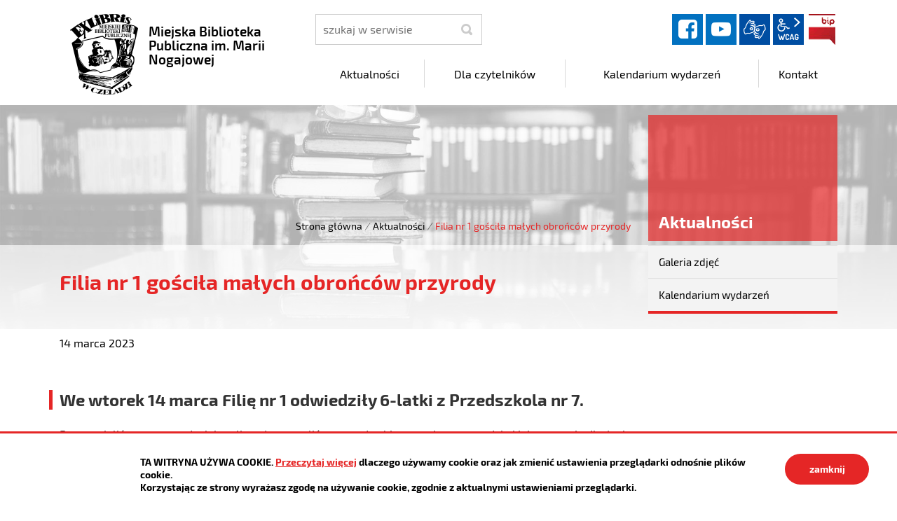

--- FILE ---
content_type: text/html; charset=UTF-8
request_url: https://mbp.czeladz.pl/intracom/2020mbp/aktualnosci/index/Filia-nr-1-goscila-malych-obroncow-przyrody/idn:427
body_size: 4460
content:
<!DOCTYPE html>
<html class="no-js icomoon" lang="pl">
<head>
<title>Aktualności | Miejska Biblioteka Publiczna
im. Marii Nogajowej</title>
<meta charset="UTF-8" />
<meta name="viewport" content="width=device-width, initial-scale=1">
<script>(function(html) {html.className = html.className.replace(/\bno-js\b/, 'js')})(document.documentElement);var $language = "pl";</script>
<meta http-equiv="X-UA-Compatible" content="IE=edge" />
<meta name="description" content="Miejska Biblioteka Publiczna
im. Marii Nogajowej" />
<meta name="keywords" content="Miejska Biblioteka Publiczna
im. Marii Nogajowej" />
<meta property="og:url" content="https://mbp.czeladz.pl/aktualnosci/index/Filia-nr-1-goscila-malych-obroncow-przyrody/idn:427" />
<meta property="og:type" content="article" />
<meta property="og:title" content="Filia nr 1 gościła małych obrońców przyrody" />
<meta property="og:headline" content="Filia nr 1 gościła małych obrońców przyrody" />
<meta property="og:description" content="Filia nr 1 gościła małych obrońców przyrody" />
<meta property="og:image" content="https://mbp.czeladz.pl/assets/pics/aktualnosci/2023-03/Mali_obrońcy_przyrody_mini.png" />
<meta property="og:image:alt" content="Filia nr 1 gościła małych obrońców przyrody" />
<meta property="og:image:width" content="160" />
<meta property="og:image:height" content="160" />
<meta property="og:locale" content="pl_PL" />
<meta property="og:site_name" content="Miejska Biblioteka Publiczna
im. Marii Nogajowej" />
<base href="https://mbp.czeladz.pl/" />
<link href="https://mbp.czeladz.pl/rss" rel="alternate" type="application/rss+xml" title="Miejska Biblioteka Publiczna
im. Marii Nogajowej - Aktualności" />
<link href="https://mbp.czeladz.pl/assets/styles.css?t=1676568824" rel="stylesheet" type="text/css" />
<link href="https://mbp.czeladz.pl/assets/custom_3a3f785a.css?t=1603786080" rel="stylesheet" type="text/css" />
<link href="https://mbp.czeladz.pl/assets/modules_78551790.css?t=1603876715" rel="stylesheet" type="text/css" />
</head><body class="podstrona p-index s-aktualnosci kolor-czerwony">
    <!-- WCAG -->
	<ul class="no_print nav-wcag">
		<li><a href="https://mbp.czeladz.pl/aktualnosci/index/Filia-nr-1-goscila-malych-obroncow-przyrody/idn:427#nav">przejdź do menu głównego <span>ALT + 0</span></a></li>
		<li><a href="https://mbp.czeladz.pl/aktualnosci/index/Filia-nr-1-goscila-malych-obroncow-przyrody/idn:427#tresc">przejdź do treści <span>ALT + 1</span></a></li>
        <li><a href="https://mbp.czeladz.pl/main/mapa-witryny">Mapa strony <span>ALT + 2</span></a></li>
        <li><a href="https://mbp.czeladz.pl/aktualnosci/index/Filia-nr-1-goscila-malych-obroncow-przyrody/idn:427#wcag">Panel WCAG <span>ALT + 3</span></a></li>
		<li><a href="https://mbp.czeladz.pl/aktualnosci/index/Filia-nr-1-goscila-malych-obroncow-przyrody/idn:427#FormSzukaj">przejdź do wyszukiwarki <span>ALT + 4</span></a></li>
	</ul>
	<!-- /WCAG -->
<div id="wersja">
		<!-- MOBILE MENU -->
	<div id="m-menu" class="no_print m-menu" title="Menu">
		<button class="nav-m ikon-close"><strong>zamknij</strong></button>
	</div>	
	<!-- /MOBILE MENU -->	 
<header>
    <div class="container sticky-container"> 
        <div class="row">
            <div class="col-lg-4 logo
                ">
                <p>                    <a href="https://mbp.czeladz.pl/" title="przejdź do strony głównej">
                                                <img src="/assets/pics/logo/logo.png" alt="herb Miejska Biblioteka Publiczna
im. Marii Nogajowej" />
                        <span class="naglowek__nazwa stick-dn">Miejska Biblioteka Publiczna
im. Marii Nogajowej</span>
                                            </a>
                </p>            </div>
            <div class="col-lg-8">
                <div class="row stick-dn">
                    <div class="col-12 col-sm-6 col-lg-4 naglowek__szukaj">
                        <form action="https://mbp.czeladz.pl/main/szukaj" id="FormSzukaj" method="get" accept-charset="utf-8">
                        <label class="vh" for="szukaj">szukaj</label>
                        <input type="text" name="szukaj" id="szukaj" minlength="3" placeholder="szukaj w serwisie" />		
                        <input id="FormSzukaj_szukaj" type="submit" title="rozpocznij wyszukiwanie" value="SZUKAJ"  />
                        <span aria-hidden="true" class="ikon-szukaj"></span></form>
                    </div>
                    <div class="col-12 col-sm-6 col-lg-8 naglowek__opcje">
                        <ul class="naglowek__buttons">
                                                                                                                               <li><a class="fb ikon-fb" data-toggle=tooltip href="https://www.facebook.com/MBPwCzeladzi/" target="_blank" title="Link zewnętrzny: Profil Facebook">facebook</a></li>
                                                                                                                                                                 <li><a class="yt ikon-yt" data-toggle=tooltip href="https://www.youtube.com/channel/UCZmsPm9kHgYrihoVqxUPQgQ/videos" target="_blank" title="Link zewnętrzny: Kanał YouTube">YouTube</a></li>
                                                                
                        </ul> 
                        <ul class="wcag" aria-hidden="true">
                            <li>
                                <a  data-placement="bottom"  data-toggle=tooltip class="wcag--tlumacz ikon-jezyk_migowy" href="/main/tlumacz-jezyka-migowego" title="Tłumacz języka migowego"><strong>język migowy</strong></a>
                            </li>
                            <li class="toolbar__wcag">
                                <button id="wcag" data-toggle=tooltip data-placement="right" aria-hidden="true"  title="opcje wyświetlania tekstu" class="toolbar__button">wcag2.1</button>
    <ul>
        <li class="toolbar__buttons kontrast__buttons">
            <button id="w-kontrast" class="wcag--kontrast ikon-kontrast" title="wersja kontrastowa"><strong>Wersja kontrastowa</strong></button>
        </li>
        <li class="toolbar__buttons fonts__buttons">
            <button class="wcag--font buttons__minus wcag--font__minus" title="zmniejsz rozmiar czcionki"><strong>zmniej szczcionkę</strong></button>
            <button class="wcag--font buttons__plus wcag--font__plus" title="zwiększ rozmiar czcionki"><strong>zwiększ czcionkę</strong></button>
        </li>
        <li class="toolbar__buttons line-height__buttons" data-default="3">
            <button class="line-height__minus buttons__minus ikon-lh-minus" title="zmniejsz odstęp pomiędzy wierszami">
                <span class="nazwa">odstęp pomiędzy wierszami minus</span>
            </button>
            <button class="line-height__plus buttons__plus ikon-lh-plus" title="zwiększ odstęp pomiędzy wierszami">
                <span class="nazwa">odstęp pomiędzy wierszami plus</span>
            </button>
        </li>
        <li class="toolbar__buttons paragraph-height__buttons" data-default="3">
            <button class="paragraph-height__minus buttons__minus ikon-paragraph-minus" title="zmniejsz odstęp pomiędzy paragrafami">
                <span class="nazwa">odstęp pomiędzy paragrafami minus</span>
            </button>
            <button class="paragraph-height__plus buttons__plus ikon-paragraph-plus" title="zwiększ odstęp pomiędzy paragrafami">
                <span class="nazwa">odstęp pomiędzy paragrafami plus</span>
            </button>
        </li>
        <li class="toolbar__buttons letter-spacing__buttons" data-default="1">
            <button class="letter-spacing__minus buttons__minus ikon-letter-minus" title="zmniejsz odstęp pomiędzy literami">
                <span class="nazwa">odstęp pomiędzy literami minus</span>
            </button>
            <button class="letter-spacing__plus buttons__plus ikon-letter-plus" title="zwiększ odstęp pomiędzy literami">
                <span class="nazwa">odstęp pomiędzy literami plus</span>
            </button>
        </li>
        <li class="toolbar__buttons word-spacing__buttons" data-default="1">
            <button class="word-spacing__minus buttons__minus ikon-word-minus" title="zmniejsz odstęp pomiędzy słowami">
                <span class="nazwa">odstęp pomiędzy słowami minus</span>
            </button>
            <button class="word-spacing__plus buttons__plus ikon-word-plus" title="zwiększ odstęp pomiędzy słowami">
                <span class="nazwa">odstęp pomiędzy słowami plus</span>
            </button>
        </li>
        <li class="toolbar__buttons-100">
            <button class="wcag-reset toolbar__buttons--txt" title="domyślne ustawienia">
                przywróć domyślne ustawienia
            </button>
        </li>
    </ul>
                            </li>
                                                          <li><a class="button__sprite bip" data-toggle=tooltip href="https://mbp.czeladz.pl/bip"  title="Biuletyn Informacji Publicznej">BIP</a></li>
                                                      </ul>   
                    </div>
                </div>
                <div class="row header-nav-container">
                    <div class="col">
                        <nav id="nav" class="header-nav">
                            <button id="m-menu-link" class="nav-m ikon-menu"><strong>menu</strong></button>
                            <ul class="header-nav">
                                <li><a href="https://mbp.czeladz.pl/aktualnosci/index"><span>Aktualności</span></a>
</li>
<li><a href="https://mbp.czeladz.pl/dla-czytelnikow/index"><span>Dla czytelników</span></a>
</li>
<li><a href="https://mbp.czeladz.pl/kalendarium-wydarzen/index"><span>Kalendarium wydarzeń</span></a>
</li>
<li><a href="https://mbp.czeladz.pl/kontakt/index"><span>Kontakt</span></a>
</li>
                            </ul>
                        </nav>
                    </div>
                </div>
            </div>
        </div>
    </div>
</header>
<div class="shadow-box">
    <div class="row no_print parallax-container">
       <div class="parallax b-lazy" style="background-image: url('/assets/pics/bg_podstrona_leazy.jpg')" data-stellar-background-ratio="1.3" data-stellar-vertical-offset="0" data-src="/assets/pics/bg_podstrona.jpg"></div>
    </div>
    <div class="container">
        <div class="row">
            <div aria-label="Breadcrumb" class="col-md-9 lokalizer">
                <div><span><a href="https://mbp.czeladz.pl/">Strona główna</a></span><i>/</i><span><a href="https://mbp.czeladz.pl/aktualnosci/index" title="Aktualności">Aktualności</a></span><i>/</i><span>Filia nr 1 gościła małych obrońców przyrody</span></div>
            </div>
            <div class="d-none d-md-block col-md-3 naglowek__tytul">
                <span aria-hidden="true">Aktualności</span>
            </div>
        </div>
    </div>
<div class="gradient-box"> 
    <div class="container">       
        <div class="row">
            <main class="col-md-9 main print100">
                <section id="content">
                    <div id="tresc" class="tresc">
                        <article>
                                                        
                            <div class="aktualnosc-naglowek">
    <h1 class="aktualnosci__tytul">Filia nr 1 gościła małych obrońców przyrody</h1>
    
    <span class="aktualnosci__data">14 Marca 2023</span>
    
</div>

<div class="aktualnosc"> 
  <div class="aktualnosc--tresc">
  <h2>We wtorek 14 marca Filię nr 1 odwiedziły 6-latki z Przedszkola nr 7.</h2>
<p>Rozmawialiśmy o przygodach kropli wody, poznaliśmy zasady obiegu wody w przyrodzie i jej znaczenie dla życia. Nie mogło też zabraknąć kolorowych prac plastycznych wykonanych przez małych obrońców przyrody.</p>
<p>Krótka relacja z zajęć znajduje się w fotogalerii <a title="Link prowadzi do galerii zdjęć" href="https://mbp.czeladz.pl/aktualnosci/galeria-zdjec/idg:457" target="_blank" rel="noopener">KLIK</a></p>
  </div>
  
  

  

  

  
    
<!--
	<a id="socialbox" class="button button-small">udostępnij <span class="icon-share2"></span></a>
	<div id="socialcontent">
	  
	</div>    
-->

    
    <div class="stopka-nav no_print">
        
        <a class="stopka-nav__buton buton--pop" href="https://mbp.czeladz.pl/aktualnosci/index/Zasmakuj-w-ksiazkach-11/idn:426" title="przejdź do poprzedniej wiadomości: &quot;Zasmakuj w książkach #11&quot;"><span>poprzednia</span></a>
        
        <a class="stopka-nav__buton buton--wsz" href="https://mbp.czeladz.pl/aktualnosci/index" title="lista wszystkich wiadomości"><span>wszystkie wiadomości</span></a>
        
        <a class="stopka-nav__buton buton--nast" href="https://mbp.czeladz.pl/aktualnosci/index/Marcowe-planszowanie-/idn:428" title="przejdź do następnej wiadomości: &quot;Marcowe planszowanie :)&quot;"><span>następna</span></a>
        
    </div>
    
</div>
                                                    </article>
                                            <div id="wstecz_drukuj" class="no_print wstecz_drukuj">
                            <a class="button button__ico button__ico--print"
                               href="javascript:window.print();">Drukuj</a>
                        </div>
                                        </div><!-- /tresc -->
                </section>
            </main>
            <aside class="col-md-3">
                <div class="menu-boczne">
                    <div class="menu-boczne-naglowek vh">
                        <h2>Aktualności</h2>
                    </div>
                    <ul>
<li class="galeria-zdjec"><a href="https://mbp.czeladz.pl/aktualnosci/galeria-zdjec" title="Galeria zdjęć">Galeria zdjęć</a>
</li>
<li class="kalendarium-wydarzen"><a href="https://mbp.czeladz.pl/aktualnosci/kalendarium-wydarzen" title="Kalendarium wydarzeń">Kalendarium wydarzeń</a>
</li>
</ul>
                </div>

                                <!-- banery [Podstrona lewa] -->
                
            </aside>
        </div>
    </div>
</div>       
</div><footer>
    <div id="stopka" class="container stopka">
               <div class="row stopka--menu">
            <div class="col-md-10">
               <a class="wcag21" href="/main/deklaracja-dostepnosci" title="Deklaracja dostępności">Deklaracja dostępności</a>
                <ul class="footer__nav nav--divide">
                   <li><a href="/main/polityka-prywatnosci" title="Szanujemy Państwa prawo do prywatności"><span>Polityka prywatności</span></a></li>
                   <li><a href="/main/zastrzezenia" title="Zasady użytkowania serwisu internetowego"><span>Zastrzeżenia prawne</span></a></li>
                   <li><a href="/main/ochrona-danych-osobowych-rodo" title="Klauzula informacyjna RODO"><span>RODO</span></a></li>
                   <li><a href="/main/deklaracja-dostepnosci" title="deklaracja-dostepnosci"><span>Deklaracja dostępności</span></a></li>
                   <li><a href="/main/mapa-witryny" title="Drzewo katalogów witryny"><span>Mapa strony</span></a></li>
                </ul>
            </div>
            <div class="col-md-2 intracom">
                                Projekt: <a href="https://www.intracom.pl" target="_blank" rel="noopener" title="Tworzenie stron WWW IntraCOM.pl Katowice"> IntraCOM.pl</a>
                            </div>
        </div>
    </div>
</footer><a class="ir no_print do-gory" href="https://mbp.czeladz.pl/aktualnosci/index/Filia-nr-1-goscila-malych-obroncow-przyrody/idn:427#top" id="do-gory" title="przesuń do początku strony">do góry</a>
</div>

<!-- Modal -->
<div class="modal" id="myModal" role="dialog" aria-labelledby="myModalLabel" aria-hidden="true">
    <div class="modal-dialog modal-dialog-center modal-lg">
        <div class="modal-content">
            <div class="modal-header">
                <h4 class="modal-title" id="myModalLabel">Trwa ładowanie strony ...</h4>
                <button type="button" class="close" data-dismiss="modal">
                  <span aria-hidden="true">&times;</span><span class="sr-only">Close</span>
                </button>
            </div>
            <div id="modal-body" class="modal-body nopadding"></div>
            <div class="modal-footer" id="myModalFooter"></div>
        </div>
    </div>
</div>
<script src="https://mbp.czeladz.pl/assets/scripts.js?t=1676568825"></script>
<script src="https://mbp.czeladz.pl/assets/custom_203d745f.js?t=1768810009"></script>
<script src="https://mbp.czeladz.pl/assets/modules_3018c8a9.js?t=1602052894"></script>
<!-- Matomo -->
<script>
  var _paq = window._paq || [];
  /* tracker methods like "setCustomDimension" should be called before "trackPageView" */
  _paq.push(['trackPageView']);
  _paq.push(['enableLinkTracking']);
  (function() {
    var u="https://www.czeladz.pl/matomo/";
    _paq.push(['setTrackerUrl', u+'matomo.php']);
    _paq.push(['setSiteId', '16']);
    var d=document, g=d.createElement('script'), s=d.getElementsByTagName('script')[0];
    g.type='text/javascript'; g.async=true; g.defer=true; g.src=u+'matomo.js'; s.parentNode.insertBefore(g,s);
  })();
</script>
<!-- End Matomo Code --></body>
</html>

--- FILE ---
content_type: text/css
request_url: https://mbp.czeladz.pl/assets/custom_3a3f785a.css?t=1603786080
body_size: 132
content:
.mapa_dzialu li a::before{content:"\e931"}.s-bip .header-nav-container,.s-bip .header-nav-container div{display:none}.s-bip .naglowek__bip{margin-bottom:25px}.s-bip .naglowek__buttons{float:right}.s-bip .naglowek__buttons li{display:none}.s-bip .naglowek__buttons .li-bip{display:block}.s-bip .menu-scrolled .naglowek__bip .stick-dn{display:block !important;top:7px}


--- FILE ---
content_type: application/javascript
request_url: https://mbp.czeladz.pl/assets/scripts.js?t=1676568825
body_size: 127980
content:
!function(a,b){"object"==typeof module&&"object"==typeof module.exports?module.exports=a.document?b(a,!0):function(a){if(!a.document)throw new Error("jQuery requires a window with a document");return b(a)}:b(a)}("undefined"!=typeof window?window:this,function(a,b){var c=[],d=c.slice,e=c.concat,f=c.push,g=c.indexOf,h={},i=h.toString,j=h.hasOwnProperty,k={},l=a.document,m="2.1.4",n=function(a,b){return new n.fn.init(a,b)},o=/^[\s\uFEFF\xA0]+|[\s\uFEFF\xA0]+$/g,p=/^-ms-/,q=/-([\da-z])/gi,r=function(a,b){return b.toUpperCase()};n.fn=n.prototype={jquery:m,constructor:n,selector:"",length:0,toArray:function(){return d.call(this)},get:function(a){return null!=a?0>a?this[a+this.length]:this[a]:d.call(this)},pushStack:function(a){var b=n.merge(this.constructor(),a);return b.prevObject=this,b.context=this.context,b},each:function(a,b){return n.each(this,a,b)},map:function(a){return this.pushStack(n.map(this,function(b,c){return a.call(b,c,b)}))},slice:function(){return this.pushStack(d.apply(this,arguments))},first:function(){return this.eq(0)},last:function(){return this.eq(-1)},eq:function(a){var b=this.length,c=+a+(0>a?b:0);return this.pushStack(c>=0&&b>c?[this[c]]:[])},end:function(){return this.prevObject||this.constructor(null)},push:f,sort:c.sort,splice:c.splice},n.extend=n.fn.extend=function(){var a,b,c,d,e,f,g=arguments[0]||{},h=1,i=arguments.length,j=!1;for("boolean"==typeof g&&(j=g,g=arguments[h]||{},h++),"object"==typeof g||n.isFunction(g)||(g={}),h===i&&(g=this,h--);i>h;h++)if(null!=(a=arguments[h]))for(b in a)c=g[b],d=a[b],g!==d&&(j&&d&&(n.isPlainObject(d)||(e=n.isArray(d)))?(e?(e=!1,f=c&&n.isArray(c)?c:[]):f=c&&n.isPlainObject(c)?c:{},g[b]=n.extend(j,f,d)):void 0!==d&&(g[b]=d));return g},n.extend({expando:"jQuery"+(m+Math.random()).replace(/\D/g,""),isReady:!0,error:function(a){throw new Error(a)},noop:function(){},isFunction:function(a){return"function"===n.type(a)},isArray:Array.isArray,isWindow:function(a){return null!=a&&a===a.window},isNumeric:function(a){return!n.isArray(a)&&a-parseFloat(a)+1>=0},isPlainObject:function(a){return"object"!==n.type(a)||a.nodeType||n.isWindow(a)?!1:a.constructor&&!j.call(a.constructor.prototype,"isPrototypeOf")?!1:!0},isEmptyObject:function(a){var b;for(b in a)return!1;return!0},type:function(a){return null==a?a+"":"object"==typeof a||"function"==typeof a?h[i.call(a)]||"object":typeof a},globalEval:function(a){var b,c=eval;a=n.trim(a),a&&(1===a.indexOf("use strict")?(b=l.createElement("script"),b.text=a,l.head.appendChild(b).parentNode.removeChild(b)):c(a))},camelCase:function(a){return a.replace(p,"ms-").replace(q,r)},nodeName:function(a,b){return a.nodeName&&a.nodeName.toLowerCase()===b.toLowerCase()},each:function(a,b,c){var d,e=0,f=a.length,g=s(a);if(c){if(g){for(;f>e;e++)if(d=b.apply(a[e],c),d===!1)break}else for(e in a)if(d=b.apply(a[e],c),d===!1)break}else if(g){for(;f>e;e++)if(d=b.call(a[e],e,a[e]),d===!1)break}else for(e in a)if(d=b.call(a[e],e,a[e]),d===!1)break;return a},trim:function(a){return null==a?"":(a+"").replace(o,"")},makeArray:function(a,b){var c=b||[];return null!=a&&(s(Object(a))?n.merge(c,"string"==typeof a?[a]:a):f.call(c,a)),c},inArray:function(a,b,c){return null==b?-1:g.call(b,a,c)},merge:function(a,b){for(var c=+b.length,d=0,e=a.length;c>d;d++)a[e++]=b[d];return a.length=e,a},grep:function(a,b,c){for(var d,e=[],f=0,g=a.length,h=!c;g>f;f++)d=!b(a[f],f),d!==h&&e.push(a[f]);return e},map:function(a,b,c){var d,f=0,g=a.length,h=s(a),i=[];if(h)for(;g>f;f++)d=b(a[f],f,c),null!=d&&i.push(d);else for(f in a)d=b(a[f],f,c),null!=d&&i.push(d);return e.apply([],i)},guid:1,proxy:function(a,b){var c,e,f;return"string"==typeof b&&(c=a[b],b=a,a=c),n.isFunction(a)?(e=d.call(arguments,2),f=function(){return a.apply(b||this,e.concat(d.call(arguments)))},f.guid=a.guid=a.guid||n.guid++,f):void 0},now:Date.now,support:k}),n.each("Boolean Number String Function Array Date RegExp Object Error".split(" "),function(a,b){h["[object "+b+"]"]=b.toLowerCase()});function s(a){var b="length"in a&&a.length,c=n.type(a);return"function"===c||n.isWindow(a)?!1:1===a.nodeType&&b?!0:"array"===c||0===b||"number"==typeof b&&b>0&&b-1 in a}var t=function(a){var b,c,d,e,f,g,h,i,j,k,l,m,n,o,p,q,r,s,t,u="sizzle"+1*new Date,v=a.document,w=0,x=0,y=ha(),z=ha(),A=ha(),B=function(a,b){return a===b&&(l=!0),0},C=1<<31,D={}.hasOwnProperty,E=[],F=E.pop,G=E.push,H=E.push,I=E.slice,J=function(a,b){for(var c=0,d=a.length;d>c;c++)if(a[c]===b)return c;return-1},K="checked|selected|async|autofocus|autoplay|controls|defer|disabled|hidden|ismap|loop|multiple|open|readonly|required|scoped",L="[\\x20\\t\\r\\n\\f]",M="(?:\\\\.|[\\w-]|[^\\x00-\\xa0])+",N=M.replace("w","w#"),O="\\["+L+"*("+M+")(?:"+L+"*([*^$|!~]?=)"+L+"*(?:'((?:\\\\.|[^\\\\'])*)'|\"((?:\\\\.|[^\\\\\"])*)\"|("+N+"))|)"+L+"*\\]",P=":("+M+")(?:\\((('((?:\\\\.|[^\\\\'])*)'|\"((?:\\\\.|[^\\\\\"])*)\")|((?:\\\\.|[^\\\\()[\\]]|"+O+")*)|.*)\\)|)",Q=new RegExp(L+"+","g"),R=new RegExp("^"+L+"+|((?:^|[^\\\\])(?:\\\\.)*)"+L+"+$","g"),S=new RegExp("^"+L+"*,"+L+"*"),T=new RegExp("^"+L+"*([>+~]|"+L+")"+L+"*"),U=new RegExp("="+L+"*([^\\]'\"]*?)"+L+"*\\]","g"),V=new RegExp(P),W=new RegExp("^"+N+"$"),X={ID:new RegExp("^#("+M+")"),CLASS:new RegExp("^\\.("+M+")"),TAG:new RegExp("^("+M.replace("w","w*")+")"),ATTR:new RegExp("^"+O),PSEUDO:new RegExp("^"+P),CHILD:new RegExp("^:(only|first|last|nth|nth-last)-(child|of-type)(?:\\("+L+"*(even|odd|(([+-]|)(\\d*)n|)"+L+"*(?:([+-]|)"+L+"*(\\d+)|))"+L+"*\\)|)","i"),bool:new RegExp("^(?:"+K+")$","i"),needsContext:new RegExp("^"+L+"*[>+~]|:(even|odd|eq|gt|lt|nth|first|last)(?:\\("+L+"*((?:-\\d)?\\d*)"+L+"*\\)|)(?=[^-]|$)","i")},Y=/^(?:input|select|textarea|button)$/i,Z=/^h\d$/i,$=/^[^{]+\{\s*\[native \w/,_=/^(?:#([\w-]+)|(\w+)|\.([\w-]+))$/,aa=/[+~]/,ba=/'|\\/g,ca=new RegExp("\\\\([\\da-f]{1,6}"+L+"?|("+L+")|.)","ig"),da=function(a,b,c){var d="0x"+b-65536;return d!==d||c?b:0>d?String.fromCharCode(d+65536):String.fromCharCode(d>>10|55296,1023&d|56320)},ea=function(){m()};try{H.apply(E=I.call(v.childNodes),v.childNodes),E[v.childNodes.length].nodeType}catch(fa){H={apply:E.length?function(a,b){G.apply(a,I.call(b))}:function(a,b){var c=a.length,d=0;while(a[c++]=b[d++]);a.length=c-1}}}function ga(a,b,d,e){var f,h,j,k,l,o,r,s,w,x;if((b?b.ownerDocument||b:v)!==n&&m(b),b=b||n,d=d||[],k=b.nodeType,"string"!=typeof a||!a||1!==k&&9!==k&&11!==k)return d;if(!e&&p){if(11!==k&&(f=_.exec(a)))if(j=f[1]){if(9===k){if(h=b.getElementById(j),!h||!h.parentNode)return d;if(h.id===j)return d.push(h),d}else if(b.ownerDocument&&(h=b.ownerDocument.getElementById(j))&&t(b,h)&&h.id===j)return d.push(h),d}else{if(f[2])return H.apply(d,b.getElementsByTagName(a)),d;if((j=f[3])&&c.getElementsByClassName)return H.apply(d,b.getElementsByClassName(j)),d}if(c.qsa&&(!q||!q.test(a))){if(s=r=u,w=b,x=1!==k&&a,1===k&&"object"!==b.nodeName.toLowerCase()){o=g(a),(r=b.getAttribute("id"))?s=r.replace(ba,"\\$&"):b.setAttribute("id",s),s="[id='"+s+"'] ",l=o.length;while(l--)o[l]=s+ra(o[l]);w=aa.test(a)&&pa(b.parentNode)||b,x=o.join(",")}if(x)try{return H.apply(d,w.querySelectorAll(x)),d}catch(y){}finally{r||b.removeAttribute("id")}}}return i(a.replace(R,"$1"),b,d,e)}function ha(){var a=[];function b(c,e){return a.push(c+" ")>d.cacheLength&&delete b[a.shift()],b[c+" "]=e}return b}function ia(a){return a[u]=!0,a}function ja(a){var b=n.createElement("div");try{return!!a(b)}catch(c){return!1}finally{b.parentNode&&b.parentNode.removeChild(b),b=null}}function ka(a,b){var c=a.split("|"),e=a.length;while(e--)d.attrHandle[c[e]]=b}function la(a,b){var c=b&&a,d=c&&1===a.nodeType&&1===b.nodeType&&(~b.sourceIndex||C)-(~a.sourceIndex||C);if(d)return d;if(c)while(c=c.nextSibling)if(c===b)return-1;return a?1:-1}function ma(a){return function(b){var c=b.nodeName.toLowerCase();return"input"===c&&b.type===a}}function na(a){return function(b){var c=b.nodeName.toLowerCase();return("input"===c||"button"===c)&&b.type===a}}function oa(a){return ia(function(b){return b=+b,ia(function(c,d){var e,f=a([],c.length,b),g=f.length;while(g--)c[e=f[g]]&&(c[e]=!(d[e]=c[e]))})})}function pa(a){return a&&"undefined"!=typeof a.getElementsByTagName&&a}c=ga.support={},f=ga.isXML=function(a){var b=a&&(a.ownerDocument||a).documentElement;return b?"HTML"!==b.nodeName:!1},m=ga.setDocument=function(a){var b,e,g=a?a.ownerDocument||a:v;return g!==n&&9===g.nodeType&&g.documentElement?(n=g,o=g.documentElement,e=g.defaultView,e&&e!==e.top&&(e.addEventListener?e.addEventListener("unload",ea,!1):e.attachEvent&&e.attachEvent("onunload",ea)),p=!f(g),c.attributes=ja(function(a){return a.className="i",!a.getAttribute("className")}),c.getElementsByTagName=ja(function(a){return a.appendChild(g.createComment("")),!a.getElementsByTagName("*").length}),c.getElementsByClassName=$.test(g.getElementsByClassName),c.getById=ja(function(a){return o.appendChild(a).id=u,!g.getElementsByName||!g.getElementsByName(u).length}),c.getById?(d.find.ID=function(a,b){if("undefined"!=typeof b.getElementById&&p){var c=b.getElementById(a);return c&&c.parentNode?[c]:[]}},d.filter.ID=function(a){var b=a.replace(ca,da);return function(a){return a.getAttribute("id")===b}}):(delete d.find.ID,d.filter.ID=function(a){var b=a.replace(ca,da);return function(a){var c="undefined"!=typeof a.getAttributeNode&&a.getAttributeNode("id");return c&&c.value===b}}),d.find.TAG=c.getElementsByTagName?function(a,b){return"undefined"!=typeof b.getElementsByTagName?b.getElementsByTagName(a):c.qsa?b.querySelectorAll(a):void 0}:function(a,b){var c,d=[],e=0,f=b.getElementsByTagName(a);if("*"===a){while(c=f[e++])1===c.nodeType&&d.push(c);return d}return f},d.find.CLASS=c.getElementsByClassName&&function(a,b){return p?b.getElementsByClassName(a):void 0},r=[],q=[],(c.qsa=$.test(g.querySelectorAll))&&(ja(function(a){o.appendChild(a).innerHTML="<a id='"+u+"'></a><select id='"+u+"-\f]' msallowcapture=''><option selected=''></option></select>",a.querySelectorAll("[msallowcapture^='']").length&&q.push("[*^$]="+L+"*(?:''|\"\")"),a.querySelectorAll("[selected]").length||q.push("\\["+L+"*(?:value|"+K+")"),a.querySelectorAll("[id~="+u+"-]").length||q.push("~="),a.querySelectorAll(":checked").length||q.push(":checked"),a.querySelectorAll("a#"+u+"+*").length||q.push(".#.+[+~]")}),ja(function(a){var b=g.createElement("input");b.setAttribute("type","hidden"),a.appendChild(b).setAttribute("name","D"),a.querySelectorAll("[name=d]").length&&q.push("name"+L+"*[*^$|!~]?="),a.querySelectorAll(":enabled").length||q.push(":enabled",":disabled"),a.querySelectorAll("*,:x"),q.push(",.*:")})),(c.matchesSelector=$.test(s=o.matches||o.webkitMatchesSelector||o.mozMatchesSelector||o.oMatchesSelector||o.msMatchesSelector))&&ja(function(a){c.disconnectedMatch=s.call(a,"div"),s.call(a,"[s!='']:x"),r.push("!=",P)}),q=q.length&&new RegExp(q.join("|")),r=r.length&&new RegExp(r.join("|")),b=$.test(o.compareDocumentPosition),t=b||$.test(o.contains)?function(a,b){var c=9===a.nodeType?a.documentElement:a,d=b&&b.parentNode;return a===d||!(!d||1!==d.nodeType||!(c.contains?c.contains(d):a.compareDocumentPosition&&16&a.compareDocumentPosition(d)))}:function(a,b){if(b)while(b=b.parentNode)if(b===a)return!0;return!1},B=b?function(a,b){if(a===b)return l=!0,0;var d=!a.compareDocumentPosition-!b.compareDocumentPosition;return d?d:(d=(a.ownerDocument||a)===(b.ownerDocument||b)?a.compareDocumentPosition(b):1,1&d||!c.sortDetached&&b.compareDocumentPosition(a)===d?a===g||a.ownerDocument===v&&t(v,a)?-1:b===g||b.ownerDocument===v&&t(v,b)?1:k?J(k,a)-J(k,b):0:4&d?-1:1)}:function(a,b){if(a===b)return l=!0,0;var c,d=0,e=a.parentNode,f=b.parentNode,h=[a],i=[b];if(!e||!f)return a===g?-1:b===g?1:e?-1:f?1:k?J(k,a)-J(k,b):0;if(e===f)return la(a,b);c=a;while(c=c.parentNode)h.unshift(c);c=b;while(c=c.parentNode)i.unshift(c);while(h[d]===i[d])d++;return d?la(h[d],i[d]):h[d]===v?-1:i[d]===v?1:0},g):n},ga.matches=function(a,b){return ga(a,null,null,b)},ga.matchesSelector=function(a,b){if((a.ownerDocument||a)!==n&&m(a),b=b.replace(U,"='$1']"),!(!c.matchesSelector||!p||r&&r.test(b)||q&&q.test(b)))try{var d=s.call(a,b);if(d||c.disconnectedMatch||a.document&&11!==a.document.nodeType)return d}catch(e){}return ga(b,n,null,[a]).length>0},ga.contains=function(a,b){return(a.ownerDocument||a)!==n&&m(a),t(a,b)},ga.attr=function(a,b){(a.ownerDocument||a)!==n&&m(a);var e=d.attrHandle[b.toLowerCase()],f=e&&D.call(d.attrHandle,b.toLowerCase())?e(a,b,!p):void 0;return void 0!==f?f:c.attributes||!p?a.getAttribute(b):(f=a.getAttributeNode(b))&&f.specified?f.value:null},ga.error=function(a){throw new Error("Syntax error, unrecognized expression: "+a)},ga.uniqueSort=function(a){var b,d=[],e=0,f=0;if(l=!c.detectDuplicates,k=!c.sortStable&&a.slice(0),a.sort(B),l){while(b=a[f++])b===a[f]&&(e=d.push(f));while(e--)a.splice(d[e],1)}return k=null,a},e=ga.getText=function(a){var b,c="",d=0,f=a.nodeType;if(f){if(1===f||9===f||11===f){if("string"==typeof a.textContent)return a.textContent;for(a=a.firstChild;a;a=a.nextSibling)c+=e(a)}else if(3===f||4===f)return a.nodeValue}else while(b=a[d++])c+=e(b);return c},d=ga.selectors={cacheLength:50,createPseudo:ia,match:X,attrHandle:{},find:{},relative:{">":{dir:"parentNode",first:!0}," ":{dir:"parentNode"},"+":{dir:"previousSibling",first:!0},"~":{dir:"previousSibling"}},preFilter:{ATTR:function(a){return a[1]=a[1].replace(ca,da),a[3]=(a[3]||a[4]||a[5]||"").replace(ca,da),"~="===a[2]&&(a[3]=" "+a[3]+" "),a.slice(0,4)},CHILD:function(a){return a[1]=a[1].toLowerCase(),"nth"===a[1].slice(0,3)?(a[3]||ga.error(a[0]),a[4]=+(a[4]?a[5]+(a[6]||1):2*("even"===a[3]||"odd"===a[3])),a[5]=+(a[7]+a[8]||"odd"===a[3])):a[3]&&ga.error(a[0]),a},PSEUDO:function(a){var b,c=!a[6]&&a[2];return X.CHILD.test(a[0])?null:(a[3]?a[2]=a[4]||a[5]||"":c&&V.test(c)&&(b=g(c,!0))&&(b=c.indexOf(")",c.length-b)-c.length)&&(a[0]=a[0].slice(0,b),a[2]=c.slice(0,b)),a.slice(0,3))}},filter:{TAG:function(a){var b=a.replace(ca,da).toLowerCase();return"*"===a?function(){return!0}:function(a){return a.nodeName&&a.nodeName.toLowerCase()===b}},CLASS:function(a){var b=y[a+" "];return b||(b=new RegExp("(^|"+L+")"+a+"("+L+"|$)"))&&y(a,function(a){return b.test("string"==typeof a.className&&a.className||"undefined"!=typeof a.getAttribute&&a.getAttribute("class")||"")})},ATTR:function(a,b,c){return function(d){var e=ga.attr(d,a);return null==e?"!="===b:b?(e+="","="===b?e===c:"!="===b?e!==c:"^="===b?c&&0===e.indexOf(c):"*="===b?c&&e.indexOf(c)>-1:"$="===b?c&&e.slice(-c.length)===c:"~="===b?(" "+e.replace(Q," ")+" ").indexOf(c)>-1:"|="===b?e===c||e.slice(0,c.length+1)===c+"-":!1):!0}},CHILD:function(a,b,c,d,e){var f="nth"!==a.slice(0,3),g="last"!==a.slice(-4),h="of-type"===b;return 1===d&&0===e?function(a){return!!a.parentNode}:function(b,c,i){var j,k,l,m,n,o,p=f!==g?"nextSibling":"previousSibling",q=b.parentNode,r=h&&b.nodeName.toLowerCase(),s=!i&&!h;if(q){if(f){while(p){l=b;while(l=l[p])if(h?l.nodeName.toLowerCase()===r:1===l.nodeType)return!1;o=p="only"===a&&!o&&"nextSibling"}return!0}if(o=[g?q.firstChild:q.lastChild],g&&s){k=q[u]||(q[u]={}),j=k[a]||[],n=j[0]===w&&j[1],m=j[0]===w&&j[2],l=n&&q.childNodes[n];while(l=++n&&l&&l[p]||(m=n=0)||o.pop())if(1===l.nodeType&&++m&&l===b){k[a]=[w,n,m];break}}else if(s&&(j=(b[u]||(b[u]={}))[a])&&j[0]===w)m=j[1];else while(l=++n&&l&&l[p]||(m=n=0)||o.pop())if((h?l.nodeName.toLowerCase()===r:1===l.nodeType)&&++m&&(s&&((l[u]||(l[u]={}))[a]=[w,m]),l===b))break;return m-=e,m===d||m%d===0&&m/d>=0}}},PSEUDO:function(a,b){var c,e=d.pseudos[a]||d.setFilters[a.toLowerCase()]||ga.error("unsupported pseudo: "+a);return e[u]?e(b):e.length>1?(c=[a,a,"",b],d.setFilters.hasOwnProperty(a.toLowerCase())?ia(function(a,c){var d,f=e(a,b),g=f.length;while(g--)d=J(a,f[g]),a[d]=!(c[d]=f[g])}):function(a){return e(a,0,c)}):e}},pseudos:{not:ia(function(a){var b=[],c=[],d=h(a.replace(R,"$1"));return d[u]?ia(function(a,b,c,e){var f,g=d(a,null,e,[]),h=a.length;while(h--)(f=g[h])&&(a[h]=!(b[h]=f))}):function(a,e,f){return b[0]=a,d(b,null,f,c),b[0]=null,!c.pop()}}),has:ia(function(a){return function(b){return ga(a,b).length>0}}),contains:ia(function(a){return a=a.replace(ca,da),function(b){return(b.textContent||b.innerText||e(b)).indexOf(a)>-1}}),lang:ia(function(a){return W.test(a||"")||ga.error("unsupported lang: "+a),a=a.replace(ca,da).toLowerCase(),function(b){var c;do if(c=p?b.lang:b.getAttribute("xml:lang")||b.getAttribute("lang"))return c=c.toLowerCase(),c===a||0===c.indexOf(a+"-");while((b=b.parentNode)&&1===b.nodeType);return!1}}),target:function(b){var c=a.location&&a.location.hash;return c&&c.slice(1)===b.id},root:function(a){return a===o},focus:function(a){return a===n.activeElement&&(!n.hasFocus||n.hasFocus())&&!!(a.type||a.href||~a.tabIndex)},enabled:function(a){return a.disabled===!1},disabled:function(a){return a.disabled===!0},checked:function(a){var b=a.nodeName.toLowerCase();return"input"===b&&!!a.checked||"option"===b&&!!a.selected},selected:function(a){return a.parentNode&&a.parentNode.selectedIndex,a.selected===!0},empty:function(a){for(a=a.firstChild;a;a=a.nextSibling)if(a.nodeType<6)return!1;return!0},parent:function(a){return!d.pseudos.empty(a)},header:function(a){return Z.test(a.nodeName)},input:function(a){return Y.test(a.nodeName)},button:function(a){var b=a.nodeName.toLowerCase();return"input"===b&&"button"===a.type||"button"===b},text:function(a){var b;return"input"===a.nodeName.toLowerCase()&&"text"===a.type&&(null==(b=a.getAttribute("type"))||"text"===b.toLowerCase())},first:oa(function(){return[0]}),last:oa(function(a,b){return[b-1]}),eq:oa(function(a,b,c){return[0>c?c+b:c]}),even:oa(function(a,b){for(var c=0;b>c;c+=2)a.push(c);return a}),odd:oa(function(a,b){for(var c=1;b>c;c+=2)a.push(c);return a}),lt:oa(function(a,b,c){for(var d=0>c?c+b:c;--d>=0;)a.push(d);return a}),gt:oa(function(a,b,c){for(var d=0>c?c+b:c;++d<b;)a.push(d);return a})}},d.pseudos.nth=d.pseudos.eq;for(b in{radio:!0,checkbox:!0,file:!0,password:!0,image:!0})d.pseudos[b]=ma(b);for(b in{submit:!0,reset:!0})d.pseudos[b]=na(b);function qa(){}qa.prototype=d.filters=d.pseudos,d.setFilters=new qa,g=ga.tokenize=function(a,b){var c,e,f,g,h,i,j,k=z[a+" "];if(k)return b?0:k.slice(0);h=a,i=[],j=d.preFilter;while(h){(!c||(e=S.exec(h)))&&(e&&(h=h.slice(e[0].length)||h),i.push(f=[])),c=!1,(e=T.exec(h))&&(c=e.shift(),f.push({value:c,type:e[0].replace(R," ")}),h=h.slice(c.length));for(g in d.filter)!(e=X[g].exec(h))||j[g]&&!(e=j[g](e))||(c=e.shift(),f.push({value:c,type:g,matches:e}),h=h.slice(c.length));if(!c)break}return b?h.length:h?ga.error(a):z(a,i).slice(0)};function ra(a){for(var b=0,c=a.length,d="";c>b;b++)d+=a[b].value;return d}function sa(a,b,c){var d=b.dir,e=c&&"parentNode"===d,f=x++;return b.first?function(b,c,f){while(b=b[d])if(1===b.nodeType||e)return a(b,c,f)}:function(b,c,g){var h,i,j=[w,f];if(g){while(b=b[d])if((1===b.nodeType||e)&&a(b,c,g))return!0}else while(b=b[d])if(1===b.nodeType||e){if(i=b[u]||(b[u]={}),(h=i[d])&&h[0]===w&&h[1]===f)return j[2]=h[2];if(i[d]=j,j[2]=a(b,c,g))return!0}}}function ta(a){return a.length>1?function(b,c,d){var e=a.length;while(e--)if(!a[e](b,c,d))return!1;return!0}:a[0]}function ua(a,b,c){for(var d=0,e=b.length;e>d;d++)ga(a,b[d],c);return c}function va(a,b,c,d,e){for(var f,g=[],h=0,i=a.length,j=null!=b;i>h;h++)(f=a[h])&&(!c||c(f,d,e))&&(g.push(f),j&&b.push(h));return g}function wa(a,b,c,d,e,f){return d&&!d[u]&&(d=wa(d)),e&&!e[u]&&(e=wa(e,f)),ia(function(f,g,h,i){var j,k,l,m=[],n=[],o=g.length,p=f||ua(b||"*",h.nodeType?[h]:h,[]),q=!a||!f&&b?p:va(p,m,a,h,i),r=c?e||(f?a:o||d)?[]:g:q;if(c&&c(q,r,h,i),d){j=va(r,n),d(j,[],h,i),k=j.length;while(k--)(l=j[k])&&(r[n[k]]=!(q[n[k]]=l))}if(f){if(e||a){if(e){j=[],k=r.length;while(k--)(l=r[k])&&j.push(q[k]=l);e(null,r=[],j,i)}k=r.length;while(k--)(l=r[k])&&(j=e?J(f,l):m[k])>-1&&(f[j]=!(g[j]=l))}}else r=va(r===g?r.splice(o,r.length):r),e?e(null,g,r,i):H.apply(g,r)})}function xa(a){for(var b,c,e,f=a.length,g=d.relative[a[0].type],h=g||d.relative[" "],i=g?1:0,k=sa(function(a){return a===b},h,!0),l=sa(function(a){return J(b,a)>-1},h,!0),m=[function(a,c,d){var e=!g&&(d||c!==j)||((b=c).nodeType?k(a,c,d):l(a,c,d));return b=null,e}];f>i;i++)if(c=d.relative[a[i].type])m=[sa(ta(m),c)];else{if(c=d.filter[a[i].type].apply(null,a[i].matches),c[u]){for(e=++i;f>e;e++)if(d.relative[a[e].type])break;return wa(i>1&&ta(m),i>1&&ra(a.slice(0,i-1).concat({value:" "===a[i-2].type?"*":""})).replace(R,"$1"),c,e>i&&xa(a.slice(i,e)),f>e&&xa(a=a.slice(e)),f>e&&ra(a))}m.push(c)}return ta(m)}function ya(a,b){var c=b.length>0,e=a.length>0,f=function(f,g,h,i,k){var l,m,o,p=0,q="0",r=f&&[],s=[],t=j,u=f||e&&d.find.TAG("*",k),v=w+=null==t?1:Math.random()||.1,x=u.length;for(k&&(j=g!==n&&g);q!==x&&null!=(l=u[q]);q++){if(e&&l){m=0;while(o=a[m++])if(o(l,g,h)){i.push(l);break}k&&(w=v)}c&&((l=!o&&l)&&p--,f&&r.push(l))}if(p+=q,c&&q!==p){m=0;while(o=b[m++])o(r,s,g,h);if(f){if(p>0)while(q--)r[q]||s[q]||(s[q]=F.call(i));s=va(s)}H.apply(i,s),k&&!f&&s.length>0&&p+b.length>1&&ga.uniqueSort(i)}return k&&(w=v,j=t),r};return c?ia(f):f}return h=ga.compile=function(a,b){var c,d=[],e=[],f=A[a+" "];if(!f){b||(b=g(a)),c=b.length;while(c--)f=xa(b[c]),f[u]?d.push(f):e.push(f);f=A(a,ya(e,d)),f.selector=a}return f},i=ga.select=function(a,b,e,f){var i,j,k,l,m,n="function"==typeof a&&a,o=!f&&g(a=n.selector||a);if(e=e||[],1===o.length){if(j=o[0]=o[0].slice(0),j.length>2&&"ID"===(k=j[0]).type&&c.getById&&9===b.nodeType&&p&&d.relative[j[1].type]){if(b=(d.find.ID(k.matches[0].replace(ca,da),b)||[])[0],!b)return e;n&&(b=b.parentNode),a=a.slice(j.shift().value.length)}i=X.needsContext.test(a)?0:j.length;while(i--){if(k=j[i],d.relative[l=k.type])break;if((m=d.find[l])&&(f=m(k.matches[0].replace(ca,da),aa.test(j[0].type)&&pa(b.parentNode)||b))){if(j.splice(i,1),a=f.length&&ra(j),!a)return H.apply(e,f),e;break}}}return(n||h(a,o))(f,b,!p,e,aa.test(a)&&pa(b.parentNode)||b),e},c.sortStable=u.split("").sort(B).join("")===u,c.detectDuplicates=!!l,m(),c.sortDetached=ja(function(a){return 1&a.compareDocumentPosition(n.createElement("div"))}),ja(function(a){return a.innerHTML="<a href='#'></a>","#"===a.firstChild.getAttribute("href")})||ka("type|href|height|width",function(a,b,c){return c?void 0:a.getAttribute(b,"type"===b.toLowerCase()?1:2)}),c.attributes&&ja(function(a){return a.innerHTML="<input/>",a.firstChild.setAttribute("value",""),""===a.firstChild.getAttribute("value")})||ka("value",function(a,b,c){return c||"input"!==a.nodeName.toLowerCase()?void 0:a.defaultValue}),ja(function(a){return null==a.getAttribute("disabled")})||ka(K,function(a,b,c){var d;return c?void 0:a[b]===!0?b.toLowerCase():(d=a.getAttributeNode(b))&&d.specified?d.value:null}),ga}(a);n.find=t,n.expr=t.selectors,n.expr[":"]=n.expr.pseudos,n.unique=t.uniqueSort,n.text=t.getText,n.isXMLDoc=t.isXML,n.contains=t.contains;var u=n.expr.match.needsContext,v=/^<(\w+)\s*\/?>(?:<\/\1>|)$/,w=/^.[^:#\[\.,]*$/;function x(a,b,c){if(n.isFunction(b))return n.grep(a,function(a,d){return!!b.call(a,d,a)!==c});if(b.nodeType)return n.grep(a,function(a){return a===b!==c});if("string"==typeof b){if(w.test(b))return n.filter(b,a,c);b=n.filter(b,a)}return n.grep(a,function(a){return g.call(b,a)>=0!==c})}n.filter=function(a,b,c){var d=b[0];return c&&(a=":not("+a+")"),1===b.length&&1===d.nodeType?n.find.matchesSelector(d,a)?[d]:[]:n.find.matches(a,n.grep(b,function(a){return 1===a.nodeType}))},n.fn.extend({find:function(a){var b,c=this.length,d=[],e=this;if("string"!=typeof a)return this.pushStack(n(a).filter(function(){for(b=0;c>b;b++)if(n.contains(e[b],this))return!0}));for(b=0;c>b;b++)n.find(a,e[b],d);return d=this.pushStack(c>1?n.unique(d):d),d.selector=this.selector?this.selector+" "+a:a,d},filter:function(a){return this.pushStack(x(this,a||[],!1))},not:function(a){return this.pushStack(x(this,a||[],!0))},is:function(a){return!!x(this,"string"==typeof a&&u.test(a)?n(a):a||[],!1).length}});var y,z=/^(?:\s*(<[\w\W]+>)[^>]*|#([\w-]*))$/,A=n.fn.init=function(a,b){var c,d;if(!a)return this;if("string"==typeof a){if(c="<"===a[0]&&">"===a[a.length-1]&&a.length>=3?[null,a,null]:z.exec(a),!c||!c[1]&&b)return!b||b.jquery?(b||y).find(a):this.constructor(b).find(a);if(c[1]){if(b=b instanceof n?b[0]:b,n.merge(this,n.parseHTML(c[1],b&&b.nodeType?b.ownerDocument||b:l,!0)),v.test(c[1])&&n.isPlainObject(b))for(c in b)n.isFunction(this[c])?this[c](b[c]):this.attr(c,b[c]);return this}return d=l.getElementById(c[2]),d&&d.parentNode&&(this.length=1,this[0]=d),this.context=l,this.selector=a,this}return a.nodeType?(this.context=this[0]=a,this.length=1,this):n.isFunction(a)?"undefined"!=typeof y.ready?y.ready(a):a(n):(void 0!==a.selector&&(this.selector=a.selector,this.context=a.context),n.makeArray(a,this))};A.prototype=n.fn,y=n(l);var B=/^(?:parents|prev(?:Until|All))/,C={children:!0,contents:!0,next:!0,prev:!0};n.extend({dir:function(a,b,c){var d=[],e=void 0!==c;while((a=a[b])&&9!==a.nodeType)if(1===a.nodeType){if(e&&n(a).is(c))break;d.push(a)}return d},sibling:function(a,b){for(var c=[];a;a=a.nextSibling)1===a.nodeType&&a!==b&&c.push(a);return c}}),n.fn.extend({has:function(a){var b=n(a,this),c=b.length;return this.filter(function(){for(var a=0;c>a;a++)if(n.contains(this,b[a]))return!0})},closest:function(a,b){for(var c,d=0,e=this.length,f=[],g=u.test(a)||"string"!=typeof a?n(a,b||this.context):0;e>d;d++)for(c=this[d];c&&c!==b;c=c.parentNode)if(c.nodeType<11&&(g?g.index(c)>-1:1===c.nodeType&&n.find.matchesSelector(c,a))){f.push(c);break}return this.pushStack(f.length>1?n.unique(f):f)},index:function(a){return a?"string"==typeof a?g.call(n(a),this[0]):g.call(this,a.jquery?a[0]:a):this[0]&&this[0].parentNode?this.first().prevAll().length:-1},add:function(a,b){return this.pushStack(n.unique(n.merge(this.get(),n(a,b))))},addBack:function(a){return this.add(null==a?this.prevObject:this.prevObject.filter(a))}});function D(a,b){while((a=a[b])&&1!==a.nodeType);return a}n.each({parent:function(a){var b=a.parentNode;return b&&11!==b.nodeType?b:null},parents:function(a){return n.dir(a,"parentNode")},parentsUntil:function(a,b,c){return n.dir(a,"parentNode",c)},next:function(a){return D(a,"nextSibling")},prev:function(a){return D(a,"previousSibling")},nextAll:function(a){return n.dir(a,"nextSibling")},prevAll:function(a){return n.dir(a,"previousSibling")},nextUntil:function(a,b,c){return n.dir(a,"nextSibling",c)},prevUntil:function(a,b,c){return n.dir(a,"previousSibling",c)},siblings:function(a){return n.sibling((a.parentNode||{}).firstChild,a)},children:function(a){return n.sibling(a.firstChild)},contents:function(a){return a.contentDocument||n.merge([],a.childNodes)}},function(a,b){n.fn[a]=function(c,d){var e=n.map(this,b,c);return"Until"!==a.slice(-5)&&(d=c),d&&"string"==typeof d&&(e=n.filter(d,e)),this.length>1&&(C[a]||n.unique(e),B.test(a)&&e.reverse()),this.pushStack(e)}});var E=/\S+/g,F={};function G(a){var b=F[a]={};return n.each(a.match(E)||[],function(a,c){b[c]=!0}),b}n.Callbacks=function(a){a="string"==typeof a?F[a]||G(a):n.extend({},a);var b,c,d,e,f,g,h=[],i=!a.once&&[],j=function(l){for(b=a.memory&&l,c=!0,g=e||0,e=0,f=h.length,d=!0;h&&f>g;g++)if(h[g].apply(l[0],l[1])===!1&&a.stopOnFalse){b=!1;break}d=!1,h&&(i?i.length&&j(i.shift()):b?h=[]:k.disable())},k={add:function(){if(h){var c=h.length;!function g(b){n.each(b,function(b,c){var d=n.type(c);"function"===d?a.unique&&k.has(c)||h.push(c):c&&c.length&&"string"!==d&&g(c)})}(arguments),d?f=h.length:b&&(e=c,j(b))}return this},remove:function(){return h&&n.each(arguments,function(a,b){var c;while((c=n.inArray(b,h,c))>-1)h.splice(c,1),d&&(f>=c&&f--,g>=c&&g--)}),this},has:function(a){return a?n.inArray(a,h)>-1:!(!h||!h.length)},empty:function(){return h=[],f=0,this},disable:function(){return h=i=b=void 0,this},disabled:function(){return!h},lock:function(){return i=void 0,b||k.disable(),this},locked:function(){return!i},fireWith:function(a,b){return!h||c&&!i||(b=b||[],b=[a,b.slice?b.slice():b],d?i.push(b):j(b)),this},fire:function(){return k.fireWith(this,arguments),this},fired:function(){return!!c}};return k},n.extend({Deferred:function(a){var b=[["resolve","done",n.Callbacks("once memory"),"resolved"],["reject","fail",n.Callbacks("once memory"),"rejected"],["notify","progress",n.Callbacks("memory")]],c="pending",d={state:function(){return c},always:function(){return e.done(arguments).fail(arguments),this},then:function(){var a=arguments;return n.Deferred(function(c){n.each(b,function(b,f){var g=n.isFunction(a[b])&&a[b];e[f[1]](function(){var a=g&&g.apply(this,arguments);a&&n.isFunction(a.promise)?a.promise().done(c.resolve).fail(c.reject).progress(c.notify):c[f[0]+"With"](this===d?c.promise():this,g?[a]:arguments)})}),a=null}).promise()},promise:function(a){return null!=a?n.extend(a,d):d}},e={};return d.pipe=d.then,n.each(b,function(a,f){var g=f[2],h=f[3];d[f[1]]=g.add,h&&g.add(function(){c=h},b[1^a][2].disable,b[2][2].lock),e[f[0]]=function(){return e[f[0]+"With"](this===e?d:this,arguments),this},e[f[0]+"With"]=g.fireWith}),d.promise(e),a&&a.call(e,e),e},when:function(a){var b=0,c=d.call(arguments),e=c.length,f=1!==e||a&&n.isFunction(a.promise)?e:0,g=1===f?a:n.Deferred(),h=function(a,b,c){return function(e){b[a]=this,c[a]=arguments.length>1?d.call(arguments):e,c===i?g.notifyWith(b,c):--f||g.resolveWith(b,c)}},i,j,k;if(e>1)for(i=new Array(e),j=new Array(e),k=new Array(e);e>b;b++)c[b]&&n.isFunction(c[b].promise)?c[b].promise().done(h(b,k,c)).fail(g.reject).progress(h(b,j,i)):--f;return f||g.resolveWith(k,c),g.promise()}});var H;n.fn.ready=function(a){return n.ready.promise().done(a),this},n.extend({isReady:!1,readyWait:1,holdReady:function(a){a?n.readyWait++:n.ready(!0)},ready:function(a){(a===!0?--n.readyWait:n.isReady)||(n.isReady=!0,a!==!0&&--n.readyWait>0||(H.resolveWith(l,[n]),n.fn.triggerHandler&&(n(l).triggerHandler("ready"),n(l).off("ready"))))}});function I(){l.removeEventListener("DOMContentLoaded",I,!1),a.removeEventListener("load",I,!1),n.ready()}n.ready.promise=function(b){return H||(H=n.Deferred(),"complete"===l.readyState?setTimeout(n.ready):(l.addEventListener("DOMContentLoaded",I,!1),a.addEventListener("load",I,!1))),H.promise(b)},n.ready.promise();var J=n.access=function(a,b,c,d,e,f,g){var h=0,i=a.length,j=null==c;if("object"===n.type(c)){e=!0;for(h in c)n.access(a,b,h,c[h],!0,f,g)}else if(void 0!==d&&(e=!0,n.isFunction(d)||(g=!0),j&&(g?(b.call(a,d),b=null):(j=b,b=function(a,b,c){return j.call(n(a),c)})),b))for(;i>h;h++)b(a[h],c,g?d:d.call(a[h],h,b(a[h],c)));return e?a:j?b.call(a):i?b(a[0],c):f};n.acceptData=function(a){return 1===a.nodeType||9===a.nodeType||!+a.nodeType};function K(){Object.defineProperty(this.cache={},0,{get:function(){return{}}}),this.expando=n.expando+K.uid++}K.uid=1,K.accepts=n.acceptData,K.prototype={key:function(a){if(!K.accepts(a))return 0;var b={},c=a[this.expando];if(!c){c=K.uid++;try{b[this.expando]={value:c},Object.defineProperties(a,b)}catch(d){b[this.expando]=c,n.extend(a,b)}}return this.cache[c]||(this.cache[c]={}),c},set:function(a,b,c){var d,e=this.key(a),f=this.cache[e];if("string"==typeof b)f[b]=c;else if(n.isEmptyObject(f))n.extend(this.cache[e],b);else for(d in b)f[d]=b[d];return f},get:function(a,b){var c=this.cache[this.key(a)];return void 0===b?c:c[b]},access:function(a,b,c){var d;return void 0===b||b&&"string"==typeof b&&void 0===c?(d=this.get(a,b),void 0!==d?d:this.get(a,n.camelCase(b))):(this.set(a,b,c),void 0!==c?c:b)},remove:function(a,b){var c,d,e,f=this.key(a),g=this.cache[f];if(void 0===b)this.cache[f]={};else{n.isArray(b)?d=b.concat(b.map(n.camelCase)):(e=n.camelCase(b),b in g?d=[b,e]:(d=e,d=d in g?[d]:d.match(E)||[])),c=d.length;while(c--)delete g[d[c]]}},hasData:function(a){return!n.isEmptyObject(this.cache[a[this.expando]]||{})},discard:function(a){a[this.expando]&&delete this.cache[a[this.expando]]}};var L=new K,M=new K,N=/^(?:\{[\w\W]*\}|\[[\w\W]*\])$/,O=/([A-Z])/g;function P(a,b,c){var d;if(void 0===c&&1===a.nodeType)if(d="data-"+b.replace(O,"-$1").toLowerCase(),c=a.getAttribute(d),"string"==typeof c){try{c="true"===c?!0:"false"===c?!1:"null"===c?null:+c+""===c?+c:N.test(c)?n.parseJSON(c):c}catch(e){}M.set(a,b,c)}else c=void 0;return c}n.extend({hasData:function(a){return M.hasData(a)||L.hasData(a)},data:function(a,b,c){
return M.access(a,b,c)},removeData:function(a,b){M.remove(a,b)},_data:function(a,b,c){return L.access(a,b,c)},_removeData:function(a,b){L.remove(a,b)}}),n.fn.extend({data:function(a,b){var c,d,e,f=this[0],g=f&&f.attributes;if(void 0===a){if(this.length&&(e=M.get(f),1===f.nodeType&&!L.get(f,"hasDataAttrs"))){c=g.length;while(c--)g[c]&&(d=g[c].name,0===d.indexOf("data-")&&(d=n.camelCase(d.slice(5)),P(f,d,e[d])));L.set(f,"hasDataAttrs",!0)}return e}return"object"==typeof a?this.each(function(){M.set(this,a)}):J(this,function(b){var c,d=n.camelCase(a);if(f&&void 0===b){if(c=M.get(f,a),void 0!==c)return c;if(c=M.get(f,d),void 0!==c)return c;if(c=P(f,d,void 0),void 0!==c)return c}else this.each(function(){var c=M.get(this,d);M.set(this,d,b),-1!==a.indexOf("-")&&void 0!==c&&M.set(this,a,b)})},null,b,arguments.length>1,null,!0)},removeData:function(a){return this.each(function(){M.remove(this,a)})}}),n.extend({queue:function(a,b,c){var d;return a?(b=(b||"fx")+"queue",d=L.get(a,b),c&&(!d||n.isArray(c)?d=L.access(a,b,n.makeArray(c)):d.push(c)),d||[]):void 0},dequeue:function(a,b){b=b||"fx";var c=n.queue(a,b),d=c.length,e=c.shift(),f=n._queueHooks(a,b),g=function(){n.dequeue(a,b)};"inprogress"===e&&(e=c.shift(),d--),e&&("fx"===b&&c.unshift("inprogress"),delete f.stop,e.call(a,g,f)),!d&&f&&f.empty.fire()},_queueHooks:function(a,b){var c=b+"queueHooks";return L.get(a,c)||L.access(a,c,{empty:n.Callbacks("once memory").add(function(){L.remove(a,[b+"queue",c])})})}}),n.fn.extend({queue:function(a,b){var c=2;return"string"!=typeof a&&(b=a,a="fx",c--),arguments.length<c?n.queue(this[0],a):void 0===b?this:this.each(function(){var c=n.queue(this,a,b);n._queueHooks(this,a),"fx"===a&&"inprogress"!==c[0]&&n.dequeue(this,a)})},dequeue:function(a){return this.each(function(){n.dequeue(this,a)})},clearQueue:function(a){return this.queue(a||"fx",[])},promise:function(a,b){var c,d=1,e=n.Deferred(),f=this,g=this.length,h=function(){--d||e.resolveWith(f,[f])};"string"!=typeof a&&(b=a,a=void 0),a=a||"fx";while(g--)c=L.get(f[g],a+"queueHooks"),c&&c.empty&&(d++,c.empty.add(h));return h(),e.promise(b)}});var Q=/[+-]?(?:\d*\.|)\d+(?:[eE][+-]?\d+|)/.source,R=["Top","Right","Bottom","Left"],S=function(a,b){return a=b||a,"none"===n.css(a,"display")||!n.contains(a.ownerDocument,a)},T=/^(?:checkbox|radio)$/i;!function(){var a=l.createDocumentFragment(),b=a.appendChild(l.createElement("div")),c=l.createElement("input");c.setAttribute("type","radio"),c.setAttribute("checked","checked"),c.setAttribute("name","t"),b.appendChild(c),k.checkClone=b.cloneNode(!0).cloneNode(!0).lastChild.checked,b.innerHTML="<textarea>x</textarea>",k.noCloneChecked=!!b.cloneNode(!0).lastChild.defaultValue}();var U="undefined";k.focusinBubbles="onfocusin"in a;var V=/^key/,W=/^(?:mouse|pointer|contextmenu)|click/,X=/^(?:focusinfocus|focusoutblur)$/,Y=/^([^.]*)(?:\.(.+)|)$/;function Z(){return!0}function $(){return!1}function _(){try{return l.activeElement}catch(a){}}n.event={global:{},add:function(a,b,c,d,e){var f,g,h,i,j,k,l,m,o,p,q,r=L.get(a);if(r){c.handler&&(f=c,c=f.handler,e=f.selector),c.guid||(c.guid=n.guid++),(i=r.events)||(i=r.events={}),(g=r.handle)||(g=r.handle=function(b){return typeof n!==U&&n.event.triggered!==b.type?n.event.dispatch.apply(a,arguments):void 0}),b=(b||"").match(E)||[""],j=b.length;while(j--)h=Y.exec(b[j])||[],o=q=h[1],p=(h[2]||"").split(".").sort(),o&&(l=n.event.special[o]||{},o=(e?l.delegateType:l.bindType)||o,l=n.event.special[o]||{},k=n.extend({type:o,origType:q,data:d,handler:c,guid:c.guid,selector:e,needsContext:e&&n.expr.match.needsContext.test(e),namespace:p.join(".")},f),(m=i[o])||(m=i[o]=[],m.delegateCount=0,l.setup&&l.setup.call(a,d,p,g)!==!1||a.addEventListener&&a.addEventListener(o,g,!1)),l.add&&(l.add.call(a,k),k.handler.guid||(k.handler.guid=c.guid)),e?m.splice(m.delegateCount++,0,k):m.push(k),n.event.global[o]=!0)}},remove:function(a,b,c,d,e){var f,g,h,i,j,k,l,m,o,p,q,r=L.hasData(a)&&L.get(a);if(r&&(i=r.events)){b=(b||"").match(E)||[""],j=b.length;while(j--)if(h=Y.exec(b[j])||[],o=q=h[1],p=(h[2]||"").split(".").sort(),o){l=n.event.special[o]||{},o=(d?l.delegateType:l.bindType)||o,m=i[o]||[],h=h[2]&&new RegExp("(^|\\.)"+p.join("\\.(?:.*\\.|)")+"(\\.|$)"),g=f=m.length;while(f--)k=m[f],!e&&q!==k.origType||c&&c.guid!==k.guid||h&&!h.test(k.namespace)||d&&d!==k.selector&&("**"!==d||!k.selector)||(m.splice(f,1),k.selector&&m.delegateCount--,l.remove&&l.remove.call(a,k));g&&!m.length&&(l.teardown&&l.teardown.call(a,p,r.handle)!==!1||n.removeEvent(a,o,r.handle),delete i[o])}else for(o in i)n.event.remove(a,o+b[j],c,d,!0);n.isEmptyObject(i)&&(delete r.handle,L.remove(a,"events"))}},trigger:function(b,c,d,e){var f,g,h,i,k,m,o,p=[d||l],q=j.call(b,"type")?b.type:b,r=j.call(b,"namespace")?b.namespace.split("."):[];if(g=h=d=d||l,3!==d.nodeType&&8!==d.nodeType&&!X.test(q+n.event.triggered)&&(q.indexOf(".")>=0&&(r=q.split("."),q=r.shift(),r.sort()),k=q.indexOf(":")<0&&"on"+q,b=b[n.expando]?b:new n.Event(q,"object"==typeof b&&b),b.isTrigger=e?2:3,b.namespace=r.join("."),b.namespace_re=b.namespace?new RegExp("(^|\\.)"+r.join("\\.(?:.*\\.|)")+"(\\.|$)"):null,b.result=void 0,b.target||(b.target=d),c=null==c?[b]:n.makeArray(c,[b]),o=n.event.special[q]||{},e||!o.trigger||o.trigger.apply(d,c)!==!1)){if(!e&&!o.noBubble&&!n.isWindow(d)){for(i=o.delegateType||q,X.test(i+q)||(g=g.parentNode);g;g=g.parentNode)p.push(g),h=g;h===(d.ownerDocument||l)&&p.push(h.defaultView||h.parentWindow||a)}f=0;while((g=p[f++])&&!b.isPropagationStopped())b.type=f>1?i:o.bindType||q,m=(L.get(g,"events")||{})[b.type]&&L.get(g,"handle"),m&&m.apply(g,c),m=k&&g[k],m&&m.apply&&n.acceptData(g)&&(b.result=m.apply(g,c),b.result===!1&&b.preventDefault());return b.type=q,e||b.isDefaultPrevented()||o._default&&o._default.apply(p.pop(),c)!==!1||!n.acceptData(d)||k&&n.isFunction(d[q])&&!n.isWindow(d)&&(h=d[k],h&&(d[k]=null),n.event.triggered=q,d[q](),n.event.triggered=void 0,h&&(d[k]=h)),b.result}},dispatch:function(a){a=n.event.fix(a);var b,c,e,f,g,h=[],i=d.call(arguments),j=(L.get(this,"events")||{})[a.type]||[],k=n.event.special[a.type]||{};if(i[0]=a,a.delegateTarget=this,!k.preDispatch||k.preDispatch.call(this,a)!==!1){h=n.event.handlers.call(this,a,j),b=0;while((f=h[b++])&&!a.isPropagationStopped()){a.currentTarget=f.elem,c=0;while((g=f.handlers[c++])&&!a.isImmediatePropagationStopped())(!a.namespace_re||a.namespace_re.test(g.namespace))&&(a.handleObj=g,a.data=g.data,e=((n.event.special[g.origType]||{}).handle||g.handler).apply(f.elem,i),void 0!==e&&(a.result=e)===!1&&(a.preventDefault(),a.stopPropagation()))}return k.postDispatch&&k.postDispatch.call(this,a),a.result}},handlers:function(a,b){var c,d,e,f,g=[],h=b.delegateCount,i=a.target;if(h&&i.nodeType&&(!a.button||"click"!==a.type))for(;i!==this;i=i.parentNode||this)if(i.disabled!==!0||"click"!==a.type){for(d=[],c=0;h>c;c++)f=b[c],e=f.selector+" ",void 0===d[e]&&(d[e]=f.needsContext?n(e,this).index(i)>=0:n.find(e,this,null,[i]).length),d[e]&&d.push(f);d.length&&g.push({elem:i,handlers:d})}return h<b.length&&g.push({elem:this,handlers:b.slice(h)}),g},props:"altKey bubbles cancelable ctrlKey currentTarget eventPhase metaKey relatedTarget shiftKey target timeStamp view which".split(" "),fixHooks:{},keyHooks:{props:"char charCode key keyCode".split(" "),filter:function(a,b){return null==a.which&&(a.which=null!=b.charCode?b.charCode:b.keyCode),a}},mouseHooks:{props:"button buttons clientX clientY offsetX offsetY pageX pageY screenX screenY toElement".split(" "),filter:function(a,b){var c,d,e,f=b.button;return null==a.pageX&&null!=b.clientX&&(c=a.target.ownerDocument||l,d=c.documentElement,e=c.body,a.pageX=b.clientX+(d&&d.scrollLeft||e&&e.scrollLeft||0)-(d&&d.clientLeft||e&&e.clientLeft||0),a.pageY=b.clientY+(d&&d.scrollTop||e&&e.scrollTop||0)-(d&&d.clientTop||e&&e.clientTop||0)),a.which||void 0===f||(a.which=1&f?1:2&f?3:4&f?2:0),a}},fix:function(a){if(a[n.expando])return a;var b,c,d,e=a.type,f=a,g=this.fixHooks[e];g||(this.fixHooks[e]=g=W.test(e)?this.mouseHooks:V.test(e)?this.keyHooks:{}),d=g.props?this.props.concat(g.props):this.props,a=new n.Event(f),b=d.length;while(b--)c=d[b],a[c]=f[c];return a.target||(a.target=l),3===a.target.nodeType&&(a.target=a.target.parentNode),g.filter?g.filter(a,f):a},special:{load:{noBubble:!0},focus:{trigger:function(){return this!==_()&&this.focus?(this.focus(),!1):void 0},delegateType:"focusin"},blur:{trigger:function(){return this===_()&&this.blur?(this.blur(),!1):void 0},delegateType:"focusout"},click:{trigger:function(){return"checkbox"===this.type&&this.click&&n.nodeName(this,"input")?(this.click(),!1):void 0},_default:function(a){return n.nodeName(a.target,"a")}},beforeunload:{postDispatch:function(a){void 0!==a.result&&a.originalEvent&&(a.originalEvent.returnValue=a.result)}}},simulate:function(a,b,c,d){var e=n.extend(new n.Event,c,{type:a,isSimulated:!0,originalEvent:{}});d?n.event.trigger(e,null,b):n.event.dispatch.call(b,e),e.isDefaultPrevented()&&c.preventDefault()}},n.removeEvent=function(a,b,c){a.removeEventListener&&a.removeEventListener(b,c,!1)},n.Event=function(a,b){return this instanceof n.Event?(a&&a.type?(this.originalEvent=a,this.type=a.type,this.isDefaultPrevented=a.defaultPrevented||void 0===a.defaultPrevented&&a.returnValue===!1?Z:$):this.type=a,b&&n.extend(this,b),this.timeStamp=a&&a.timeStamp||n.now(),void(this[n.expando]=!0)):new n.Event(a,b)},n.Event.prototype={isDefaultPrevented:$,isPropagationStopped:$,isImmediatePropagationStopped:$,preventDefault:function(){var a=this.originalEvent;this.isDefaultPrevented=Z,a&&a.preventDefault&&a.preventDefault()},stopPropagation:function(){var a=this.originalEvent;this.isPropagationStopped=Z,a&&a.stopPropagation&&a.stopPropagation()},stopImmediatePropagation:function(){var a=this.originalEvent;this.isImmediatePropagationStopped=Z,a&&a.stopImmediatePropagation&&a.stopImmediatePropagation(),this.stopPropagation()}},n.each({mouseenter:"mouseover",mouseleave:"mouseout",pointerenter:"pointerover",pointerleave:"pointerout"},function(a,b){n.event.special[a]={delegateType:b,bindType:b,handle:function(a){var c,d=this,e=a.relatedTarget,f=a.handleObj;return(!e||e!==d&&!n.contains(d,e))&&(a.type=f.origType,c=f.handler.apply(this,arguments),a.type=b),c}}}),k.focusinBubbles||n.each({focus:"focusin",blur:"focusout"},function(a,b){var c=function(a){n.event.simulate(b,a.target,n.event.fix(a),!0)};n.event.special[b]={setup:function(){var d=this.ownerDocument||this,e=L.access(d,b);e||d.addEventListener(a,c,!0),L.access(d,b,(e||0)+1)},teardown:function(){var d=this.ownerDocument||this,e=L.access(d,b)-1;e?L.access(d,b,e):(d.removeEventListener(a,c,!0),L.remove(d,b))}}}),n.fn.extend({on:function(a,b,c,d,e){var f,g;if("object"==typeof a){"string"!=typeof b&&(c=c||b,b=void 0);for(g in a)this.on(g,b,c,a[g],e);return this}if(null==c&&null==d?(d=b,c=b=void 0):null==d&&("string"==typeof b?(d=c,c=void 0):(d=c,c=b,b=void 0)),d===!1)d=$;else if(!d)return this;return 1===e&&(f=d,d=function(a){return n().off(a),f.apply(this,arguments)},d.guid=f.guid||(f.guid=n.guid++)),this.each(function(){n.event.add(this,a,d,c,b)})},one:function(a,b,c,d){return this.on(a,b,c,d,1)},off:function(a,b,c){var d,e;if(a&&a.preventDefault&&a.handleObj)return d=a.handleObj,n(a.delegateTarget).off(d.namespace?d.origType+"."+d.namespace:d.origType,d.selector,d.handler),this;if("object"==typeof a){for(e in a)this.off(e,b,a[e]);return this}return(b===!1||"function"==typeof b)&&(c=b,b=void 0),c===!1&&(c=$),this.each(function(){n.event.remove(this,a,c,b)})},trigger:function(a,b){return this.each(function(){n.event.trigger(a,b,this)})},triggerHandler:function(a,b){var c=this[0];return c?n.event.trigger(a,b,c,!0):void 0}});var aa=/<(?!area|br|col|embed|hr|img|input|link|meta|param)(([\w:]+)[^>]*)\/>/gi,ba=/<([\w:]+)/,ca=/<|&#?\w+;/,da=/<(?:script|style|link)/i,ea=/checked\s*(?:[^=]|=\s*.checked.)/i,fa=/^$|\/(?:java|ecma)script/i,ga=/^true\/(.*)/,ha=/^\s*<!(?:\[CDATA\[|--)|(?:\]\]|--)>\s*$/g,ia={option:[1,"<select multiple='multiple'>","</select>"],thead:[1,"<table>","</table>"],col:[2,"<table><colgroup>","</colgroup></table>"],tr:[2,"<table><tbody>","</tbody></table>"],td:[3,"<table><tbody><tr>","</tr></tbody></table>"],_default:[0,"",""]};ia.optgroup=ia.option,ia.tbody=ia.tfoot=ia.colgroup=ia.caption=ia.thead,ia.th=ia.td;function ja(a,b){return n.nodeName(a,"table")&&n.nodeName(11!==b.nodeType?b:b.firstChild,"tr")?a.getElementsByTagName("tbody")[0]||a.appendChild(a.ownerDocument.createElement("tbody")):a}function ka(a){return a.type=(null!==a.getAttribute("type"))+"/"+a.type,a}function la(a){var b=ga.exec(a.type);return b?a.type=b[1]:a.removeAttribute("type"),a}function ma(a,b){for(var c=0,d=a.length;d>c;c++)L.set(a[c],"globalEval",!b||L.get(b[c],"globalEval"))}function na(a,b){var c,d,e,f,g,h,i,j;if(1===b.nodeType){if(L.hasData(a)&&(f=L.access(a),g=L.set(b,f),j=f.events)){delete g.handle,g.events={};for(e in j)for(c=0,d=j[e].length;d>c;c++)n.event.add(b,e,j[e][c])}M.hasData(a)&&(h=M.access(a),i=n.extend({},h),M.set(b,i))}}function oa(a,b){var c=a.getElementsByTagName?a.getElementsByTagName(b||"*"):a.querySelectorAll?a.querySelectorAll(b||"*"):[];return void 0===b||b&&n.nodeName(a,b)?n.merge([a],c):c}function pa(a,b){var c=b.nodeName.toLowerCase();"input"===c&&T.test(a.type)?b.checked=a.checked:("input"===c||"textarea"===c)&&(b.defaultValue=a.defaultValue)}n.extend({clone:function(a,b,c){var d,e,f,g,h=a.cloneNode(!0),i=n.contains(a.ownerDocument,a);if(!(k.noCloneChecked||1!==a.nodeType&&11!==a.nodeType||n.isXMLDoc(a)))for(g=oa(h),f=oa(a),d=0,e=f.length;e>d;d++)pa(f[d],g[d]);if(b)if(c)for(f=f||oa(a),g=g||oa(h),d=0,e=f.length;e>d;d++)na(f[d],g[d]);else na(a,h);return g=oa(h,"script"),g.length>0&&ma(g,!i&&oa(a,"script")),h},buildFragment:function(a,b,c,d){for(var e,f,g,h,i,j,k=b.createDocumentFragment(),l=[],m=0,o=a.length;o>m;m++)if(e=a[m],e||0===e)if("object"===n.type(e))n.merge(l,e.nodeType?[e]:e);else if(ca.test(e)){f=f||k.appendChild(b.createElement("div")),g=(ba.exec(e)||["",""])[1].toLowerCase(),h=ia[g]||ia._default,f.innerHTML=h[1]+e.replace(aa,"<$1></$2>")+h[2],j=h[0];while(j--)f=f.lastChild;n.merge(l,f.childNodes),f=k.firstChild,f.textContent=""}else l.push(b.createTextNode(e));k.textContent="",m=0;while(e=l[m++])if((!d||-1===n.inArray(e,d))&&(i=n.contains(e.ownerDocument,e),f=oa(k.appendChild(e),"script"),i&&ma(f),c)){j=0;while(e=f[j++])fa.test(e.type||"")&&c.push(e)}return k},cleanData:function(a){for(var b,c,d,e,f=n.event.special,g=0;void 0!==(c=a[g]);g++){if(n.acceptData(c)&&(e=c[L.expando],e&&(b=L.cache[e]))){if(b.events)for(d in b.events)f[d]?n.event.remove(c,d):n.removeEvent(c,d,b.handle);L.cache[e]&&delete L.cache[e]}delete M.cache[c[M.expando]]}}}),n.fn.extend({text:function(a){return J(this,function(a){return void 0===a?n.text(this):this.empty().each(function(){(1===this.nodeType||11===this.nodeType||9===this.nodeType)&&(this.textContent=a)})},null,a,arguments.length)},append:function(){return this.domManip(arguments,function(a){if(1===this.nodeType||11===this.nodeType||9===this.nodeType){var b=ja(this,a);b.appendChild(a)}})},prepend:function(){return this.domManip(arguments,function(a){if(1===this.nodeType||11===this.nodeType||9===this.nodeType){var b=ja(this,a);b.insertBefore(a,b.firstChild)}})},before:function(){return this.domManip(arguments,function(a){this.parentNode&&this.parentNode.insertBefore(a,this)})},after:function(){return this.domManip(arguments,function(a){this.parentNode&&this.parentNode.insertBefore(a,this.nextSibling)})},remove:function(a,b){for(var c,d=a?n.filter(a,this):this,e=0;null!=(c=d[e]);e++)b||1!==c.nodeType||n.cleanData(oa(c)),c.parentNode&&(b&&n.contains(c.ownerDocument,c)&&ma(oa(c,"script")),c.parentNode.removeChild(c));return this},empty:function(){for(var a,b=0;null!=(a=this[b]);b++)1===a.nodeType&&(n.cleanData(oa(a,!1)),a.textContent="");return this},clone:function(a,b){return a=null==a?!1:a,b=null==b?a:b,this.map(function(){return n.clone(this,a,b)})},html:function(a){return J(this,function(a){var b=this[0]||{},c=0,d=this.length;if(void 0===a&&1===b.nodeType)return b.innerHTML;if("string"==typeof a&&!da.test(a)&&!ia[(ba.exec(a)||["",""])[1].toLowerCase()]){a=a.replace(aa,"<$1></$2>");try{for(;d>c;c++)b=this[c]||{},1===b.nodeType&&(n.cleanData(oa(b,!1)),b.innerHTML=a);b=0}catch(e){}}b&&this.empty().append(a)},null,a,arguments.length)},replaceWith:function(){var a=arguments[0];return this.domManip(arguments,function(b){a=this.parentNode,n.cleanData(oa(this)),a&&a.replaceChild(b,this)}),a&&(a.length||a.nodeType)?this:this.remove()},detach:function(a){return this.remove(a,!0)},domManip:function(a,b){a=e.apply([],a);var c,d,f,g,h,i,j=0,l=this.length,m=this,o=l-1,p=a[0],q=n.isFunction(p);if(q||l>1&&"string"==typeof p&&!k.checkClone&&ea.test(p))return this.each(function(c){var d=m.eq(c);q&&(a[0]=p.call(this,c,d.html())),d.domManip(a,b)});if(l&&(c=n.buildFragment(a,this[0].ownerDocument,!1,this),d=c.firstChild,1===c.childNodes.length&&(c=d),d)){for(f=n.map(oa(c,"script"),ka),g=f.length;l>j;j++)h=c,j!==o&&(h=n.clone(h,!0,!0),g&&n.merge(f,oa(h,"script"))),b.call(this[j],h,j);if(g)for(i=f[f.length-1].ownerDocument,n.map(f,la),j=0;g>j;j++)h=f[j],fa.test(h.type||"")&&!L.access(h,"globalEval")&&n.contains(i,h)&&(h.src?n._evalUrl&&n._evalUrl(h.src):n.globalEval(h.textContent.replace(ha,"")))}return this}}),n.each({appendTo:"append",prependTo:"prepend",insertBefore:"before",insertAfter:"after",replaceAll:"replaceWith"},function(a,b){n.fn[a]=function(a){for(var c,d=[],e=n(a),g=e.length-1,h=0;g>=h;h++)c=h===g?this:this.clone(!0),n(e[h])[b](c),f.apply(d,c.get());return this.pushStack(d)}});var qa,ra={};function sa(b,c){var d,e=n(c.createElement(b)).appendTo(c.body),f=a.getDefaultComputedStyle&&(d=a.getDefaultComputedStyle(e[0]))?d.display:n.css(e[0],"display");return e.detach(),f}function ta(a){var b=l,c=ra[a];return c||(c=sa(a,b),"none"!==c&&c||(qa=(qa||n("<iframe frameborder='0' width='0' height='0'/>")).appendTo(b.documentElement),b=qa[0].contentDocument,b.write(),b.close(),c=sa(a,b),qa.detach()),ra[a]=c),c}var ua=/^margin/,va=new RegExp("^("+Q+")(?!px)[a-z%]+$","i"),wa=function(b){return b.ownerDocument.defaultView.opener?b.ownerDocument.defaultView.getComputedStyle(b,null):a.getComputedStyle(b,null)};function xa(a,b,c){var d,e,f,g,h=a.style;return c=c||wa(a),c&&(g=c.getPropertyValue(b)||c[b]),c&&(""!==g||n.contains(a.ownerDocument,a)||(g=n.style(a,b)),va.test(g)&&ua.test(b)&&(d=h.width,e=h.minWidth,f=h.maxWidth,h.minWidth=h.maxWidth=h.width=g,g=c.width,h.width=d,h.minWidth=e,h.maxWidth=f)),void 0!==g?g+"":g}function ya(a,b){return{get:function(){return a()?void delete this.get:(this.get=b).apply(this,arguments)}}}!function(){var b,c,d=l.documentElement,e=l.createElement("div"),f=l.createElement("div");if(f.style){f.style.backgroundClip="content-box",f.cloneNode(!0).style.backgroundClip="",k.clearCloneStyle="content-box"===f.style.backgroundClip,e.style.cssText="border:0;width:0;height:0;top:0;left:-9999px;margin-top:1px;position:absolute",e.appendChild(f);function g(){f.style.cssText="-webkit-box-sizing:border-box;-moz-box-sizing:border-box;box-sizing:border-box;display:block;margin-top:1%;top:1%;border:1px;padding:1px;width:4px;position:absolute",f.innerHTML="",d.appendChild(e);var g=a.getComputedStyle(f,null);b="1%"!==g.top,c="4px"===g.width,d.removeChild(e)}a.getComputedStyle&&n.extend(k,{pixelPosition:function(){return g(),b},boxSizingReliable:function(){return null==c&&g(),c},reliableMarginRight:function(){var b,c=f.appendChild(l.createElement("div"));return c.style.cssText=f.style.cssText="-webkit-box-sizing:content-box;-moz-box-sizing:content-box;box-sizing:content-box;display:block;margin:0;border:0;padding:0",c.style.marginRight=c.style.width="0",f.style.width="1px",d.appendChild(e),b=!parseFloat(a.getComputedStyle(c,null).marginRight),d.removeChild(e),f.removeChild(c),b}})}}(),n.swap=function(a,b,c,d){var e,f,g={};for(f in b)g[f]=a.style[f],a.style[f]=b[f];e=c.apply(a,d||[]);for(f in b)a.style[f]=g[f];return e};var za=/^(none|table(?!-c[ea]).+)/,Aa=new RegExp("^("+Q+")(.*)$","i"),Ba=new RegExp("^([+-])=("+Q+")","i"),Ca={position:"absolute",visibility:"hidden",display:"block"},Da={letterSpacing:"0",fontWeight:"400"},Ea=["Webkit","O","Moz","ms"];function Fa(a,b){if(b in a)return b;var c=b[0].toUpperCase()+b.slice(1),d=b,e=Ea.length;while(e--)if(b=Ea[e]+c,b in a)return b;return d}function Ga(a,b,c){var d=Aa.exec(b);return d?Math.max(0,d[1]-(c||0))+(d[2]||"px"):b}function Ha(a,b,c,d,e){for(var f=c===(d?"border":"content")?4:"width"===b?1:0,g=0;4>f;f+=2)"margin"===c&&(g+=n.css(a,c+R[f],!0,e)),d?("content"===c&&(g-=n.css(a,"padding"+R[f],!0,e)),"margin"!==c&&(g-=n.css(a,"border"+R[f]+"Width",!0,e))):(g+=n.css(a,"padding"+R[f],!0,e),"padding"!==c&&(g+=n.css(a,"border"+R[f]+"Width",!0,e)));return g}function Ia(a,b,c){var d=!0,e="width"===b?a.offsetWidth:a.offsetHeight,f=wa(a),g="border-box"===n.css(a,"boxSizing",!1,f);if(0>=e||null==e){if(e=xa(a,b,f),(0>e||null==e)&&(e=a.style[b]),va.test(e))return e;d=g&&(k.boxSizingReliable()||e===a.style[b]),e=parseFloat(e)||0}return e+Ha(a,b,c||(g?"border":"content"),d,f)+"px"}function Ja(a,b){for(var c,d,e,f=[],g=0,h=a.length;h>g;g++)d=a[g],d.style&&(f[g]=L.get(d,"olddisplay"),c=d.style.display,b?(f[g]||"none"!==c||(d.style.display=""),""===d.style.display&&S(d)&&(f[g]=L.access(d,"olddisplay",ta(d.nodeName)))):(e=S(d),"none"===c&&e||L.set(d,"olddisplay",e?c:n.css(d,"display"))));for(g=0;h>g;g++)d=a[g],d.style&&(b&&"none"!==d.style.display&&""!==d.style.display||(d.style.display=b?f[g]||"":"none"));return a}n.extend({cssHooks:{opacity:{get:function(a,b){if(b){var c=xa(a,"opacity");return""===c?"1":c}}}},cssNumber:{columnCount:!0,fillOpacity:!0,flexGrow:!0,flexShrink:!0,fontWeight:!0,lineHeight:!0,opacity:!0,order:!0,orphans:!0,widows:!0,zIndex:!0,zoom:!0},cssProps:{"float":"cssFloat"},style:function(a,b,c,d){if(a&&3!==a.nodeType&&8!==a.nodeType&&a.style){var e,f,g,h=n.camelCase(b),i=a.style;return b=n.cssProps[h]||(n.cssProps[h]=Fa(i,h)),g=n.cssHooks[b]||n.cssHooks[h],void 0===c?g&&"get"in g&&void 0!==(e=g.get(a,!1,d))?e:i[b]:(f=typeof c,"string"===f&&(e=Ba.exec(c))&&(c=(e[1]+1)*e[2]+parseFloat(n.css(a,b)),f="number"),null!=c&&c===c&&("number"!==f||n.cssNumber[h]||(c+="px"),k.clearCloneStyle||""!==c||0!==b.indexOf("background")||(i[b]="inherit"),g&&"set"in g&&void 0===(c=g.set(a,c,d))||(i[b]=c)),void 0)}},css:function(a,b,c,d){var e,f,g,h=n.camelCase(b);return b=n.cssProps[h]||(n.cssProps[h]=Fa(a.style,h)),g=n.cssHooks[b]||n.cssHooks[h],g&&"get"in g&&(e=g.get(a,!0,c)),void 0===e&&(e=xa(a,b,d)),"normal"===e&&b in Da&&(e=Da[b]),""===c||c?(f=parseFloat(e),c===!0||n.isNumeric(f)?f||0:e):e}}),n.each(["height","width"],function(a,b){n.cssHooks[b]={get:function(a,c,d){return c?za.test(n.css(a,"display"))&&0===a.offsetWidth?n.swap(a,Ca,function(){return Ia(a,b,d)}):Ia(a,b,d):void 0},set:function(a,c,d){var e=d&&wa(a);return Ga(a,c,d?Ha(a,b,d,"border-box"===n.css(a,"boxSizing",!1,e),e):0)}}}),n.cssHooks.marginRight=ya(k.reliableMarginRight,function(a,b){return b?n.swap(a,{display:"inline-block"},xa,[a,"marginRight"]):void 0}),n.each({margin:"",padding:"",border:"Width"},function(a,b){n.cssHooks[a+b]={expand:function(c){for(var d=0,e={},f="string"==typeof c?c.split(" "):[c];4>d;d++)e[a+R[d]+b]=f[d]||f[d-2]||f[0];return e}},ua.test(a)||(n.cssHooks[a+b].set=Ga)}),n.fn.extend({css:function(a,b){return J(this,function(a,b,c){var d,e,f={},g=0;if(n.isArray(b)){for(d=wa(a),e=b.length;e>g;g++)f[b[g]]=n.css(a,b[g],!1,d);return f}return void 0!==c?n.style(a,b,c):n.css(a,b)},a,b,arguments.length>1)},show:function(){return Ja(this,!0)},hide:function(){return Ja(this)},toggle:function(a){return"boolean"==typeof a?a?this.show():this.hide():this.each(function(){S(this)?n(this).show():n(this).hide()})}});function Ka(a,b,c,d,e){return new Ka.prototype.init(a,b,c,d,e)}n.Tween=Ka,Ka.prototype={constructor:Ka,init:function(a,b,c,d,e,f){this.elem=a,this.prop=c,this.easing=e||"swing",this.options=b,this.start=this.now=this.cur(),this.end=d,this.unit=f||(n.cssNumber[c]?"":"px")},cur:function(){var a=Ka.propHooks[this.prop];return a&&a.get?a.get(this):Ka.propHooks._default.get(this)},run:function(a){var b,c=Ka.propHooks[this.prop];return this.options.duration?this.pos=b=n.easing[this.easing](a,this.options.duration*a,0,1,this.options.duration):this.pos=b=a,this.now=(this.end-this.start)*b+this.start,this.options.step&&this.options.step.call(this.elem,this.now,this),c&&c.set?c.set(this):Ka.propHooks._default.set(this),this}},Ka.prototype.init.prototype=Ka.prototype,Ka.propHooks={_default:{get:function(a){var b;return null==a.elem[a.prop]||a.elem.style&&null!=a.elem.style[a.prop]?(b=n.css(a.elem,a.prop,""),b&&"auto"!==b?b:0):a.elem[a.prop]},set:function(a){n.fx.step[a.prop]?n.fx.step[a.prop](a):a.elem.style&&(null!=a.elem.style[n.cssProps[a.prop]]||n.cssHooks[a.prop])?n.style(a.elem,a.prop,a.now+a.unit):a.elem[a.prop]=a.now}}},Ka.propHooks.scrollTop=Ka.propHooks.scrollLeft={set:function(a){a.elem.nodeType&&a.elem.parentNode&&(a.elem[a.prop]=a.now)}},n.easing={linear:function(a){return a},swing:function(a){return.5-Math.cos(a*Math.PI)/2}},n.fx=Ka.prototype.init,n.fx.step={};var La,Ma,Na=/^(?:toggle|show|hide)$/,Oa=new RegExp("^(?:([+-])=|)("+Q+")([a-z%]*)$","i"),Pa=/queueHooks$/,Qa=[Va],Ra={"*":[function(a,b){var c=this.createTween(a,b),d=c.cur(),e=Oa.exec(b),f=e&&e[3]||(n.cssNumber[a]?"":"px"),g=(n.cssNumber[a]||"px"!==f&&+d)&&Oa.exec(n.css(c.elem,a)),h=1,i=20;if(g&&g[3]!==f){f=f||g[3],e=e||[],g=+d||1;do h=h||".5",g/=h,n.style(c.elem,a,g+f);while(h!==(h=c.cur()/d)&&1!==h&&--i)}return e&&(g=c.start=+g||+d||0,c.unit=f,c.end=e[1]?g+(e[1]+1)*e[2]:+e[2]),c}]};function Sa(){return setTimeout(function(){La=void 0}),La=n.now()}function Ta(a,b){var c,d=0,e={height:a};for(b=b?1:0;4>d;d+=2-b)c=R[d],e["margin"+c]=e["padding"+c]=a;return b&&(e.opacity=e.width=a),e}function Ua(a,b,c){for(var d,e=(Ra[b]||[]).concat(Ra["*"]),f=0,g=e.length;g>f;f++)if(d=e[f].call(c,b,a))return d}function Va(a,b,c){var d,e,f,g,h,i,j,k,l=this,m={},o=a.style,p=a.nodeType&&S(a),q=L.get(a,"fxshow");c.queue||(h=n._queueHooks(a,"fx"),null==h.unqueued&&(h.unqueued=0,i=h.empty.fire,h.empty.fire=function(){h.unqueued||i()}),h.unqueued++,l.always(function(){l.always(function(){h.unqueued--,n.queue(a,"fx").length||h.empty.fire()})})),1===a.nodeType&&("height"in b||"width"in b)&&(c.overflow=[o.overflow,o.overflowX,o.overflowY],j=n.css(a,"display"),k="none"===j?L.get(a,"olddisplay")||ta(a.nodeName):j,"inline"===k&&"none"===n.css(a,"float")&&(o.display="inline-block")),c.overflow&&(o.overflow="hidden",l.always(function(){o.overflow=c.overflow[0],o.overflowX=c.overflow[1],o.overflowY=c.overflow[2]}));for(d in b)if(e=b[d],Na.exec(e)){if(delete b[d],f=f||"toggle"===e,e===(p?"hide":"show")){if("show"!==e||!q||void 0===q[d])continue;p=!0}m[d]=q&&q[d]||n.style(a,d)}else j=void 0;if(n.isEmptyObject(m))"inline"===("none"===j?ta(a.nodeName):j)&&(o.display=j);else{q?"hidden"in q&&(p=q.hidden):q=L.access(a,"fxshow",{}),f&&(q.hidden=!p),p?n(a).show():l.done(function(){n(a).hide()}),l.done(function(){var b;L.remove(a,"fxshow");for(b in m)n.style(a,b,m[b])});for(d in m)g=Ua(p?q[d]:0,d,l),d in q||(q[d]=g.start,p&&(g.end=g.start,g.start="width"===d||"height"===d?1:0))}}function Wa(a,b){var c,d,e,f,g;for(c in a)if(d=n.camelCase(c),e=b[d],f=a[c],n.isArray(f)&&(e=f[1],f=a[c]=f[0]),c!==d&&(a[d]=f,delete a[c]),g=n.cssHooks[d],g&&"expand"in g){f=g.expand(f),delete a[d];for(c in f)c in a||(a[c]=f[c],b[c]=e)}else b[d]=e}function Xa(a,b,c){var d,e,f=0,g=Qa.length,h=n.Deferred().always(function(){delete i.elem}),i=function(){if(e)return!1;for(var b=La||Sa(),c=Math.max(0,j.startTime+j.duration-b),d=c/j.duration||0,f=1-d,g=0,i=j.tweens.length;i>g;g++)j.tweens[g].run(f);return h.notifyWith(a,[j,f,c]),1>f&&i?c:(h.resolveWith(a,[j]),!1)},j=h.promise({elem:a,props:n.extend({},b),opts:n.extend(!0,{specialEasing:{}},c),originalProperties:b,originalOptions:c,startTime:La||Sa(),duration:c.duration,tweens:[],createTween:function(b,c){var d=n.Tween(a,j.opts,b,c,j.opts.specialEasing[b]||j.opts.easing);return j.tweens.push(d),d},stop:function(b){var c=0,d=b?j.tweens.length:0;if(e)return this;for(e=!0;d>c;c++)j.tweens[c].run(1);return b?h.resolveWith(a,[j,b]):h.rejectWith(a,[j,b]),this}}),k=j.props;for(Wa(k,j.opts.specialEasing);g>f;f++)if(d=Qa[f].call(j,a,k,j.opts))return d;return n.map(k,Ua,j),n.isFunction(j.opts.start)&&j.opts.start.call(a,j),n.fx.timer(n.extend(i,{elem:a,anim:j,queue:j.opts.queue})),j.progress(j.opts.progress).done(j.opts.done,j.opts.complete).fail(j.opts.fail).always(j.opts.always)}n.Animation=n.extend(Xa,{tweener:function(a,b){n.isFunction(a)?(b=a,a=["*"]):a=a.split(" ");for(var c,d=0,e=a.length;e>d;d++)c=a[d],Ra[c]=Ra[c]||[],Ra[c].unshift(b)},prefilter:function(a,b){b?Qa.unshift(a):Qa.push(a)}}),n.speed=function(a,b,c){var d=a&&"object"==typeof a?n.extend({},a):{complete:c||!c&&b||n.isFunction(a)&&a,duration:a,easing:c&&b||b&&!n.isFunction(b)&&b};return d.duration=n.fx.off?0:"number"==typeof d.duration?d.duration:d.duration in n.fx.speeds?n.fx.speeds[d.duration]:n.fx.speeds._default,(null==d.queue||d.queue===!0)&&(d.queue="fx"),d.old=d.complete,d.complete=function(){n.isFunction(d.old)&&d.old.call(this),d.queue&&n.dequeue(this,d.queue)},d},n.fn.extend({fadeTo:function(a,b,c,d){return this.filter(S).css("opacity",0).show().end().animate({opacity:b},a,c,d)},animate:function(a,b,c,d){var e=n.isEmptyObject(a),f=n.speed(b,c,d),g=function(){var b=Xa(this,n.extend({},a),f);(e||L.get(this,"finish"))&&b.stop(!0)};return g.finish=g,e||f.queue===!1?this.each(g):this.queue(f.queue,g)},stop:function(a,b,c){var d=function(a){var b=a.stop;delete a.stop,b(c)};return"string"!=typeof a&&(c=b,b=a,a=void 0),b&&a!==!1&&this.queue(a||"fx",[]),this.each(function(){var b=!0,e=null!=a&&a+"queueHooks",f=n.timers,g=L.get(this);if(e)g[e]&&g[e].stop&&d(g[e]);else for(e in g)g[e]&&g[e].stop&&Pa.test(e)&&d(g[e]);for(e=f.length;e--;)f[e].elem!==this||null!=a&&f[e].queue!==a||(f[e].anim.stop(c),b=!1,f.splice(e,1));(b||!c)&&n.dequeue(this,a)})},finish:function(a){return a!==!1&&(a=a||"fx"),this.each(function(){var b,c=L.get(this),d=c[a+"queue"],e=c[a+"queueHooks"],f=n.timers,g=d?d.length:0;for(c.finish=!0,n.queue(this,a,[]),e&&e.stop&&e.stop.call(this,!0),b=f.length;b--;)f[b].elem===this&&f[b].queue===a&&(f[b].anim.stop(!0),f.splice(b,1));for(b=0;g>b;b++)d[b]&&d[b].finish&&d[b].finish.call(this);delete c.finish})}}),n.each(["toggle","show","hide"],function(a,b){var c=n.fn[b];n.fn[b]=function(a,d,e){return null==a||"boolean"==typeof a?c.apply(this,arguments):this.animate(Ta(b,!0),a,d,e)}}),n.each({slideDown:Ta("show"),slideUp:Ta("hide"),slideToggle:Ta("toggle"),fadeIn:{opacity:"show"},fadeOut:{opacity:"hide"},fadeToggle:{opacity:"toggle"}},function(a,b){n.fn[a]=function(a,c,d){return this.animate(b,a,c,d)}}),n.timers=[],n.fx.tick=function(){var a,b=0,c=n.timers;for(La=n.now();b<c.length;b++)a=c[b],a()||c[b]!==a||c.splice(b--,1);c.length||n.fx.stop(),La=void 0},n.fx.timer=function(a){n.timers.push(a),a()?n.fx.start():n.timers.pop()},n.fx.interval=13,n.fx.start=function(){Ma||(Ma=setInterval(n.fx.tick,n.fx.interval))},n.fx.stop=function(){clearInterval(Ma),Ma=null},n.fx.speeds={slow:600,fast:200,_default:400},n.fn.delay=function(a,b){return a=n.fx?n.fx.speeds[a]||a:a,b=b||"fx",this.queue(b,function(b,c){var d=setTimeout(b,a);c.stop=function(){clearTimeout(d)}})},function(){var a=l.createElement("input"),b=l.createElement("select"),c=b.appendChild(l.createElement("option"));a.type="checkbox",k.checkOn=""!==a.value,k.optSelected=c.selected,b.disabled=!0,k.optDisabled=!c.disabled,a=l.createElement("input"),a.value="t",a.type="radio",k.radioValue="t"===a.value}();var Ya,Za,$a=n.expr.attrHandle;n.fn.extend({attr:function(a,b){return J(this,n.attr,a,b,arguments.length>1)},removeAttr:function(a){return this.each(function(){n.removeAttr(this,a)})}}),n.extend({attr:function(a,b,c){var d,e,f=a.nodeType;if(a&&3!==f&&8!==f&&2!==f)return typeof a.getAttribute===U?n.prop(a,b,c):(1===f&&n.isXMLDoc(a)||(b=b.toLowerCase(),d=n.attrHooks[b]||(n.expr.match.bool.test(b)?Za:Ya)),
void 0===c?d&&"get"in d&&null!==(e=d.get(a,b))?e:(e=n.find.attr(a,b),null==e?void 0:e):null!==c?d&&"set"in d&&void 0!==(e=d.set(a,c,b))?e:(a.setAttribute(b,c+""),c):void n.removeAttr(a,b))},removeAttr:function(a,b){var c,d,e=0,f=b&&b.match(E);if(f&&1===a.nodeType)while(c=f[e++])d=n.propFix[c]||c,n.expr.match.bool.test(c)&&(a[d]=!1),a.removeAttribute(c)},attrHooks:{type:{set:function(a,b){if(!k.radioValue&&"radio"===b&&n.nodeName(a,"input")){var c=a.value;return a.setAttribute("type",b),c&&(a.value=c),b}}}}}),Za={set:function(a,b,c){return b===!1?n.removeAttr(a,c):a.setAttribute(c,c),c}},n.each(n.expr.match.bool.source.match(/\w+/g),function(a,b){var c=$a[b]||n.find.attr;$a[b]=function(a,b,d){var e,f;return d||(f=$a[b],$a[b]=e,e=null!=c(a,b,d)?b.toLowerCase():null,$a[b]=f),e}});var _a=/^(?:input|select|textarea|button)$/i;n.fn.extend({prop:function(a,b){return J(this,n.prop,a,b,arguments.length>1)},removeProp:function(a){return this.each(function(){delete this[n.propFix[a]||a]})}}),n.extend({propFix:{"for":"htmlFor","class":"className"},prop:function(a,b,c){var d,e,f,g=a.nodeType;if(a&&3!==g&&8!==g&&2!==g)return f=1!==g||!n.isXMLDoc(a),f&&(b=n.propFix[b]||b,e=n.propHooks[b]),void 0!==c?e&&"set"in e&&void 0!==(d=e.set(a,c,b))?d:a[b]=c:e&&"get"in e&&null!==(d=e.get(a,b))?d:a[b]},propHooks:{tabIndex:{get:function(a){return a.hasAttribute("tabindex")||_a.test(a.nodeName)||a.href?a.tabIndex:-1}}}}),k.optSelected||(n.propHooks.selected={get:function(a){var b=a.parentNode;return b&&b.parentNode&&b.parentNode.selectedIndex,null}}),n.each(["tabIndex","readOnly","maxLength","cellSpacing","cellPadding","rowSpan","colSpan","useMap","frameBorder","contentEditable"],function(){n.propFix[this.toLowerCase()]=this});var ab=/[\t\r\n\f]/g;n.fn.extend({addClass:function(a){var b,c,d,e,f,g,h="string"==typeof a&&a,i=0,j=this.length;if(n.isFunction(a))return this.each(function(b){n(this).addClass(a.call(this,b,this.className))});if(h)for(b=(a||"").match(E)||[];j>i;i++)if(c=this[i],d=1===c.nodeType&&(c.className?(" "+c.className+" ").replace(ab," "):" ")){f=0;while(e=b[f++])d.indexOf(" "+e+" ")<0&&(d+=e+" ");g=n.trim(d),c.className!==g&&(c.className=g)}return this},removeClass:function(a){var b,c,d,e,f,g,h=0===arguments.length||"string"==typeof a&&a,i=0,j=this.length;if(n.isFunction(a))return this.each(function(b){n(this).removeClass(a.call(this,b,this.className))});if(h)for(b=(a||"").match(E)||[];j>i;i++)if(c=this[i],d=1===c.nodeType&&(c.className?(" "+c.className+" ").replace(ab," "):"")){f=0;while(e=b[f++])while(d.indexOf(" "+e+" ")>=0)d=d.replace(" "+e+" "," ");g=a?n.trim(d):"",c.className!==g&&(c.className=g)}return this},toggleClass:function(a,b){var c=typeof a;return"boolean"==typeof b&&"string"===c?b?this.addClass(a):this.removeClass(a):this.each(n.isFunction(a)?function(c){n(this).toggleClass(a.call(this,c,this.className,b),b)}:function(){if("string"===c){var b,d=0,e=n(this),f=a.match(E)||[];while(b=f[d++])e.hasClass(b)?e.removeClass(b):e.addClass(b)}else(c===U||"boolean"===c)&&(this.className&&L.set(this,"__className__",this.className),this.className=this.className||a===!1?"":L.get(this,"__className__")||"")})},hasClass:function(a){for(var b=" "+a+" ",c=0,d=this.length;d>c;c++)if(1===this[c].nodeType&&(" "+this[c].className+" ").replace(ab," ").indexOf(b)>=0)return!0;return!1}});var bb=/\r/g;n.fn.extend({val:function(a){var b,c,d,e=this[0];{if(arguments.length)return d=n.isFunction(a),this.each(function(c){var e;1===this.nodeType&&(e=d?a.call(this,c,n(this).val()):a,null==e?e="":"number"==typeof e?e+="":n.isArray(e)&&(e=n.map(e,function(a){return null==a?"":a+""})),b=n.valHooks[this.type]||n.valHooks[this.nodeName.toLowerCase()],b&&"set"in b&&void 0!==b.set(this,e,"value")||(this.value=e))});if(e)return b=n.valHooks[e.type]||n.valHooks[e.nodeName.toLowerCase()],b&&"get"in b&&void 0!==(c=b.get(e,"value"))?c:(c=e.value,"string"==typeof c?c.replace(bb,""):null==c?"":c)}}}),n.extend({valHooks:{option:{get:function(a){var b=n.find.attr(a,"value");return null!=b?b:n.trim(n.text(a))}},select:{get:function(a){for(var b,c,d=a.options,e=a.selectedIndex,f="select-one"===a.type||0>e,g=f?null:[],h=f?e+1:d.length,i=0>e?h:f?e:0;h>i;i++)if(c=d[i],!(!c.selected&&i!==e||(k.optDisabled?c.disabled:null!==c.getAttribute("disabled"))||c.parentNode.disabled&&n.nodeName(c.parentNode,"optgroup"))){if(b=n(c).val(),f)return b;g.push(b)}return g},set:function(a,b){var c,d,e=a.options,f=n.makeArray(b),g=e.length;while(g--)d=e[g],(d.selected=n.inArray(d.value,f)>=0)&&(c=!0);return c||(a.selectedIndex=-1),f}}}}),n.each(["radio","checkbox"],function(){n.valHooks[this]={set:function(a,b){return n.isArray(b)?a.checked=n.inArray(n(a).val(),b)>=0:void 0}},k.checkOn||(n.valHooks[this].get=function(a){return null===a.getAttribute("value")?"on":a.value})}),n.each("blur focus focusin focusout load resize scroll unload click dblclick mousedown mouseup mousemove mouseover mouseout mouseenter mouseleave change select submit keydown keypress keyup error contextmenu".split(" "),function(a,b){n.fn[b]=function(a,c){return arguments.length>0?this.on(b,null,a,c):this.trigger(b)}}),n.fn.extend({hover:function(a,b){return this.mouseenter(a).mouseleave(b||a)},bind:function(a,b,c){return this.on(a,null,b,c)},unbind:function(a,b){return this.off(a,null,b)},delegate:function(a,b,c,d){return this.on(b,a,c,d)},undelegate:function(a,b,c){return 1===arguments.length?this.off(a,"**"):this.off(b,a||"**",c)}});var cb=n.now(),db=/\?/;n.parseJSON=function(a){return JSON.parse(a+"")},n.parseXML=function(a){var b,c;if(!a||"string"!=typeof a)return null;try{c=new DOMParser,b=c.parseFromString(a,"text/xml")}catch(d){b=void 0}return(!b||b.getElementsByTagName("parsererror").length)&&n.error("Invalid XML: "+a),b};var eb=/#.*$/,fb=/([?&])_=[^&]*/,gb=/^(.*?):[ \t]*([^\r\n]*)$/gm,hb=/^(?:about|app|app-storage|.+-extension|file|res|widget):$/,ib=/^(?:GET|HEAD)$/,jb=/^\/\//,kb=/^([\w.+-]+:)(?:\/\/(?:[^\/?#]*@|)([^\/?#:]*)(?::(\d+)|)|)/,lb={},mb={},nb="*/".concat("*"),ob=a.location.href,pb=kb.exec(ob.toLowerCase())||[];function qb(a){return function(b,c){"string"!=typeof b&&(c=b,b="*");var d,e=0,f=b.toLowerCase().match(E)||[];if(n.isFunction(c))while(d=f[e++])"+"===d[0]?(d=d.slice(1)||"*",(a[d]=a[d]||[]).unshift(c)):(a[d]=a[d]||[]).push(c)}}function rb(a,b,c,d){var e={},f=a===mb;function g(h){var i;return e[h]=!0,n.each(a[h]||[],function(a,h){var j=h(b,c,d);return"string"!=typeof j||f||e[j]?f?!(i=j):void 0:(b.dataTypes.unshift(j),g(j),!1)}),i}return g(b.dataTypes[0])||!e["*"]&&g("*")}function sb(a,b){var c,d,e=n.ajaxSettings.flatOptions||{};for(c in b)void 0!==b[c]&&((e[c]?a:d||(d={}))[c]=b[c]);return d&&n.extend(!0,a,d),a}function tb(a,b,c){var d,e,f,g,h=a.contents,i=a.dataTypes;while("*"===i[0])i.shift(),void 0===d&&(d=a.mimeType||b.getResponseHeader("Content-Type"));if(d)for(e in h)if(h[e]&&h[e].test(d)){i.unshift(e);break}if(i[0]in c)f=i[0];else{for(e in c){if(!i[0]||a.converters[e+" "+i[0]]){f=e;break}g||(g=e)}f=f||g}return f?(f!==i[0]&&i.unshift(f),c[f]):void 0}function ub(a,b,c,d){var e,f,g,h,i,j={},k=a.dataTypes.slice();if(k[1])for(g in a.converters)j[g.toLowerCase()]=a.converters[g];f=k.shift();while(f)if(a.responseFields[f]&&(c[a.responseFields[f]]=b),!i&&d&&a.dataFilter&&(b=a.dataFilter(b,a.dataType)),i=f,f=k.shift())if("*"===f)f=i;else if("*"!==i&&i!==f){if(g=j[i+" "+f]||j["* "+f],!g)for(e in j)if(h=e.split(" "),h[1]===f&&(g=j[i+" "+h[0]]||j["* "+h[0]])){g===!0?g=j[e]:j[e]!==!0&&(f=h[0],k.unshift(h[1]));break}if(g!==!0)if(g&&a["throws"])b=g(b);else try{b=g(b)}catch(l){return{state:"parsererror",error:g?l:"No conversion from "+i+" to "+f}}}return{state:"success",data:b}}n.extend({active:0,lastModified:{},etag:{},ajaxSettings:{url:ob,type:"GET",isLocal:hb.test(pb[1]),global:!0,processData:!0,async:!0,contentType:"application/x-www-form-urlencoded; charset=UTF-8",accepts:{"*":nb,text:"text/plain",html:"text/html",xml:"application/xml, text/xml",json:"application/json, text/javascript"},contents:{xml:/xml/,html:/html/,json:/json/},responseFields:{xml:"responseXML",text:"responseText",json:"responseJSON"},converters:{"* text":String,"text html":!0,"text json":n.parseJSON,"text xml":n.parseXML},flatOptions:{url:!0,context:!0}},ajaxSetup:function(a,b){return b?sb(sb(a,n.ajaxSettings),b):sb(n.ajaxSettings,a)},ajaxPrefilter:qb(lb),ajaxTransport:qb(mb),ajax:function(a,b){"object"==typeof a&&(b=a,a=void 0),b=b||{};var c,d,e,f,g,h,i,j,k=n.ajaxSetup({},b),l=k.context||k,m=k.context&&(l.nodeType||l.jquery)?n(l):n.event,o=n.Deferred(),p=n.Callbacks("once memory"),q=k.statusCode||{},r={},s={},t=0,u="canceled",v={readyState:0,getResponseHeader:function(a){var b;if(2===t){if(!f){f={};while(b=gb.exec(e))f[b[1].toLowerCase()]=b[2]}b=f[a.toLowerCase()]}return null==b?null:b},getAllResponseHeaders:function(){return 2===t?e:null},setRequestHeader:function(a,b){var c=a.toLowerCase();return t||(a=s[c]=s[c]||a,r[a]=b),this},overrideMimeType:function(a){return t||(k.mimeType=a),this},statusCode:function(a){var b;if(a)if(2>t)for(b in a)q[b]=[q[b],a[b]];else v.always(a[v.status]);return this},abort:function(a){var b=a||u;return c&&c.abort(b),x(0,b),this}};if(o.promise(v).complete=p.add,v.success=v.done,v.error=v.fail,k.url=((a||k.url||ob)+"").replace(eb,"").replace(jb,pb[1]+"//"),k.type=b.method||b.type||k.method||k.type,k.dataTypes=n.trim(k.dataType||"*").toLowerCase().match(E)||[""],null==k.crossDomain&&(h=kb.exec(k.url.toLowerCase()),k.crossDomain=!(!h||h[1]===pb[1]&&h[2]===pb[2]&&(h[3]||("http:"===h[1]?"80":"443"))===(pb[3]||("http:"===pb[1]?"80":"443")))),k.data&&k.processData&&"string"!=typeof k.data&&(k.data=n.param(k.data,k.traditional)),rb(lb,k,b,v),2===t)return v;i=n.event&&k.global,i&&0===n.active++&&n.event.trigger("ajaxStart"),k.type=k.type.toUpperCase(),k.hasContent=!ib.test(k.type),d=k.url,k.hasContent||(k.data&&(d=k.url+=(db.test(d)?"&":"?")+k.data,delete k.data),k.cache===!1&&(k.url=fb.test(d)?d.replace(fb,"$1_="+cb++):d+(db.test(d)?"&":"?")+"_="+cb++)),k.ifModified&&(n.lastModified[d]&&v.setRequestHeader("If-Modified-Since",n.lastModified[d]),n.etag[d]&&v.setRequestHeader("If-None-Match",n.etag[d])),(k.data&&k.hasContent&&k.contentType!==!1||b.contentType)&&v.setRequestHeader("Content-Type",k.contentType),v.setRequestHeader("Accept",k.dataTypes[0]&&k.accepts[k.dataTypes[0]]?k.accepts[k.dataTypes[0]]+("*"!==k.dataTypes[0]?", "+nb+"; q=0.01":""):k.accepts["*"]);for(j in k.headers)v.setRequestHeader(j,k.headers[j]);if(k.beforeSend&&(k.beforeSend.call(l,v,k)===!1||2===t))return v.abort();u="abort";for(j in{success:1,error:1,complete:1})v[j](k[j]);if(c=rb(mb,k,b,v)){v.readyState=1,i&&m.trigger("ajaxSend",[v,k]),k.async&&k.timeout>0&&(g=setTimeout(function(){v.abort("timeout")},k.timeout));try{t=1,c.send(r,x)}catch(w){if(!(2>t))throw w;x(-1,w)}}else x(-1,"No Transport");function x(a,b,f,h){var j,r,s,u,w,x=b;2!==t&&(t=2,g&&clearTimeout(g),c=void 0,e=h||"",v.readyState=a>0?4:0,j=a>=200&&300>a||304===a,f&&(u=tb(k,v,f)),u=ub(k,u,v,j),j?(k.ifModified&&(w=v.getResponseHeader("Last-Modified"),w&&(n.lastModified[d]=w),w=v.getResponseHeader("etag"),w&&(n.etag[d]=w)),204===a||"HEAD"===k.type?x="nocontent":304===a?x="notmodified":(x=u.state,r=u.data,s=u.error,j=!s)):(s=x,(a||!x)&&(x="error",0>a&&(a=0))),v.status=a,v.statusText=(b||x)+"",j?o.resolveWith(l,[r,x,v]):o.rejectWith(l,[v,x,s]),v.statusCode(q),q=void 0,i&&m.trigger(j?"ajaxSuccess":"ajaxError",[v,k,j?r:s]),p.fireWith(l,[v,x]),i&&(m.trigger("ajaxComplete",[v,k]),--n.active||n.event.trigger("ajaxStop")))}return v},getJSON:function(a,b,c){return n.get(a,b,c,"json")},getScript:function(a,b){return n.get(a,void 0,b,"script")}}),n.each(["get","post"],function(a,b){n[b]=function(a,c,d,e){return n.isFunction(c)&&(e=e||d,d=c,c=void 0),n.ajax({url:a,type:b,dataType:e,data:c,success:d})}}),n._evalUrl=function(a){return n.ajax({url:a,type:"GET",dataType:"script",async:!1,global:!1,"throws":!0})},n.fn.extend({wrapAll:function(a){var b;return n.isFunction(a)?this.each(function(b){n(this).wrapAll(a.call(this,b))}):(this[0]&&(b=n(a,this[0].ownerDocument).eq(0).clone(!0),this[0].parentNode&&b.insertBefore(this[0]),b.map(function(){var a=this;while(a.firstElementChild)a=a.firstElementChild;return a}).append(this)),this)},wrapInner:function(a){return this.each(n.isFunction(a)?function(b){n(this).wrapInner(a.call(this,b))}:function(){var b=n(this),c=b.contents();c.length?c.wrapAll(a):b.append(a)})},wrap:function(a){var b=n.isFunction(a);return this.each(function(c){n(this).wrapAll(b?a.call(this,c):a)})},unwrap:function(){return this.parent().each(function(){n.nodeName(this,"body")||n(this).replaceWith(this.childNodes)}).end()}}),n.expr.filters.hidden=function(a){return a.offsetWidth<=0&&a.offsetHeight<=0},n.expr.filters.visible=function(a){return!n.expr.filters.hidden(a)};var vb=/%20/g,wb=/\[\]$/,xb=/\r?\n/g,yb=/^(?:submit|button|image|reset|file)$/i,zb=/^(?:input|select|textarea|keygen)/i;function Ab(a,b,c,d){var e;if(n.isArray(b))n.each(b,function(b,e){c||wb.test(a)?d(a,e):Ab(a+"["+("object"==typeof e?b:"")+"]",e,c,d)});else if(c||"object"!==n.type(b))d(a,b);else for(e in b)Ab(a+"["+e+"]",b[e],c,d)}n.param=function(a,b){var c,d=[],e=function(a,b){b=n.isFunction(b)?b():null==b?"":b,d[d.length]=encodeURIComponent(a)+"="+encodeURIComponent(b)};if(void 0===b&&(b=n.ajaxSettings&&n.ajaxSettings.traditional),n.isArray(a)||a.jquery&&!n.isPlainObject(a))n.each(a,function(){e(this.name,this.value)});else for(c in a)Ab(c,a[c],b,e);return d.join("&").replace(vb,"+")},n.fn.extend({serialize:function(){return n.param(this.serializeArray())},serializeArray:function(){return this.map(function(){var a=n.prop(this,"elements");return a?n.makeArray(a):this}).filter(function(){var a=this.type;return this.name&&!n(this).is(":disabled")&&zb.test(this.nodeName)&&!yb.test(a)&&(this.checked||!T.test(a))}).map(function(a,b){var c=n(this).val();return null==c?null:n.isArray(c)?n.map(c,function(a){return{name:b.name,value:a.replace(xb,"\r\n")}}):{name:b.name,value:c.replace(xb,"\r\n")}}).get()}}),n.ajaxSettings.xhr=function(){try{return new XMLHttpRequest}catch(a){}};var Bb=0,Cb={},Db={0:200,1223:204},Eb=n.ajaxSettings.xhr();a.attachEvent&&a.attachEvent("onunload",function(){for(var a in Cb)Cb[a]()}),k.cors=!!Eb&&"withCredentials"in Eb,k.ajax=Eb=!!Eb,n.ajaxTransport(function(a){var b;return k.cors||Eb&&!a.crossDomain?{send:function(c,d){var e,f=a.xhr(),g=++Bb;if(f.open(a.type,a.url,a.async,a.username,a.password),a.xhrFields)for(e in a.xhrFields)f[e]=a.xhrFields[e];a.mimeType&&f.overrideMimeType&&f.overrideMimeType(a.mimeType),a.crossDomain||c["X-Requested-With"]||(c["X-Requested-With"]="XMLHttpRequest");for(e in c)f.setRequestHeader(e,c[e]);b=function(a){return function(){b&&(delete Cb[g],b=f.onload=f.onerror=null,"abort"===a?f.abort():"error"===a?d(f.status,f.statusText):d(Db[f.status]||f.status,f.statusText,"string"==typeof f.responseText?{text:f.responseText}:void 0,f.getAllResponseHeaders()))}},f.onload=b(),f.onerror=b("error"),b=Cb[g]=b("abort");try{f.send(a.hasContent&&a.data||null)}catch(h){if(b)throw h}},abort:function(){b&&b()}}:void 0}),n.ajaxSetup({accepts:{script:"text/javascript, application/javascript, application/ecmascript, application/x-ecmascript"},contents:{script:/(?:java|ecma)script/},converters:{"text script":function(a){return n.globalEval(a),a}}}),n.ajaxPrefilter("script",function(a){void 0===a.cache&&(a.cache=!1),a.crossDomain&&(a.type="GET")}),n.ajaxTransport("script",function(a){if(a.crossDomain){var b,c;return{send:function(d,e){b=n("<script>").prop({async:!0,charset:a.scriptCharset,src:a.url}).on("load error",c=function(a){b.remove(),c=null,a&&e("error"===a.type?404:200,a.type)}),l.head.appendChild(b[0])},abort:function(){c&&c()}}}});var Fb=[],Gb=/(=)\?(?=&|$)|\?\?/;n.ajaxSetup({jsonp:"callback",jsonpCallback:function(){var a=Fb.pop()||n.expando+"_"+cb++;return this[a]=!0,a}}),n.ajaxPrefilter("json jsonp",function(b,c,d){var e,f,g,h=b.jsonp!==!1&&(Gb.test(b.url)?"url":"string"==typeof b.data&&!(b.contentType||"").indexOf("application/x-www-form-urlencoded")&&Gb.test(b.data)&&"data");return h||"jsonp"===b.dataTypes[0]?(e=b.jsonpCallback=n.isFunction(b.jsonpCallback)?b.jsonpCallback():b.jsonpCallback,h?b[h]=b[h].replace(Gb,"$1"+e):b.jsonp!==!1&&(b.url+=(db.test(b.url)?"&":"?")+b.jsonp+"="+e),b.converters["script json"]=function(){return g||n.error(e+" was not called"),g[0]},b.dataTypes[0]="json",f=a[e],a[e]=function(){g=arguments},d.always(function(){a[e]=f,b[e]&&(b.jsonpCallback=c.jsonpCallback,Fb.push(e)),g&&n.isFunction(f)&&f(g[0]),g=f=void 0}),"script"):void 0}),n.parseHTML=function(a,b,c){if(!a||"string"!=typeof a)return null;"boolean"==typeof b&&(c=b,b=!1),b=b||l;var d=v.exec(a),e=!c&&[];return d?[b.createElement(d[1])]:(d=n.buildFragment([a],b,e),e&&e.length&&n(e).remove(),n.merge([],d.childNodes))};var Hb=n.fn.load;n.fn.load=function(a,b,c){if("string"!=typeof a&&Hb)return Hb.apply(this,arguments);var d,e,f,g=this,h=a.indexOf(" ");return h>=0&&(d=n.trim(a.slice(h)),a=a.slice(0,h)),n.isFunction(b)?(c=b,b=void 0):b&&"object"==typeof b&&(e="POST"),g.length>0&&n.ajax({url:a,type:e,dataType:"html",data:b}).done(function(a){f=arguments,g.html(d?n("<div>").append(n.parseHTML(a)).find(d):a)}).complete(c&&function(a,b){g.each(c,f||[a.responseText,b,a])}),this},n.each(["ajaxStart","ajaxStop","ajaxComplete","ajaxError","ajaxSuccess","ajaxSend"],function(a,b){n.fn[b]=function(a){return this.on(b,a)}}),n.expr.filters.animated=function(a){return n.grep(n.timers,function(b){return a===b.elem}).length};var Ib=a.document.documentElement;function Jb(a){return n.isWindow(a)?a:9===a.nodeType&&a.defaultView}n.offset={setOffset:function(a,b,c){var d,e,f,g,h,i,j,k=n.css(a,"position"),l=n(a),m={};"static"===k&&(a.style.position="relative"),h=l.offset(),f=n.css(a,"top"),i=n.css(a,"left"),j=("absolute"===k||"fixed"===k)&&(f+i).indexOf("auto")>-1,j?(d=l.position(),g=d.top,e=d.left):(g=parseFloat(f)||0,e=parseFloat(i)||0),n.isFunction(b)&&(b=b.call(a,c,h)),null!=b.top&&(m.top=b.top-h.top+g),null!=b.left&&(m.left=b.left-h.left+e),"using"in b?b.using.call(a,m):l.css(m)}},n.fn.extend({offset:function(a){if(arguments.length)return void 0===a?this:this.each(function(b){n.offset.setOffset(this,a,b)});var b,c,d=this[0],e={top:0,left:0},f=d&&d.ownerDocument;if(f)return b=f.documentElement,n.contains(b,d)?(typeof d.getBoundingClientRect!==U&&(e=d.getBoundingClientRect()),c=Jb(f),{top:e.top+c.pageYOffset-b.clientTop,left:e.left+c.pageXOffset-b.clientLeft}):e},position:function(){if(this[0]){var a,b,c=this[0],d={top:0,left:0};return"fixed"===n.css(c,"position")?b=c.getBoundingClientRect():(a=this.offsetParent(),b=this.offset(),n.nodeName(a[0],"html")||(d=a.offset()),d.top+=n.css(a[0],"borderTopWidth",!0),d.left+=n.css(a[0],"borderLeftWidth",!0)),{top:b.top-d.top-n.css(c,"marginTop",!0),left:b.left-d.left-n.css(c,"marginLeft",!0)}}},offsetParent:function(){return this.map(function(){var a=this.offsetParent||Ib;while(a&&!n.nodeName(a,"html")&&"static"===n.css(a,"position"))a=a.offsetParent;return a||Ib})}}),n.each({scrollLeft:"pageXOffset",scrollTop:"pageYOffset"},function(b,c){var d="pageYOffset"===c;n.fn[b]=function(e){return J(this,function(b,e,f){var g=Jb(b);return void 0===f?g?g[c]:b[e]:void(g?g.scrollTo(d?a.pageXOffset:f,d?f:a.pageYOffset):b[e]=f)},b,e,arguments.length,null)}}),n.each(["top","left"],function(a,b){n.cssHooks[b]=ya(k.pixelPosition,function(a,c){return c?(c=xa(a,b),va.test(c)?n(a).position()[b]+"px":c):void 0})}),n.each({Height:"height",Width:"width"},function(a,b){n.each({padding:"inner"+a,content:b,"":"outer"+a},function(c,d){n.fn[d]=function(d,e){var f=arguments.length&&(c||"boolean"!=typeof d),g=c||(d===!0||e===!0?"margin":"border");return J(this,function(b,c,d){var e;return n.isWindow(b)?b.document.documentElement["client"+a]:9===b.nodeType?(e=b.documentElement,Math.max(b.body["scroll"+a],e["scroll"+a],b.body["offset"+a],e["offset"+a],e["client"+a])):void 0===d?n.css(b,c,g):n.style(b,c,d,g)},b,f?d:void 0,f,null)}})}),n.fn.size=function(){return this.length},n.fn.andSelf=n.fn.addBack,"function"==typeof define&&define.amd&&define("jquery",[],function(){return n});var Kb=a.jQuery,Lb=a.$;return n.noConflict=function(b){return a.$===n&&(a.$=Lb),b&&a.jQuery===n&&(a.jQuery=Kb),n},typeof b===U&&(a.jQuery=a.$=n),n});

!function(e){function t(){var e=c();e!==r&&(r=e,l.trigger("orientationchange"))}function a(t,a,n,o){var i=n.type;n.type=a,e.event.dispatch.call(t,n,o),n.type=i}e.attrFn=e.attrFn||{};var n=navigator.userAgent.toLowerCase(),o=n.indexOf("chrome")>-1&&(n.indexOf("windows")>-1||n.indexOf("macintosh")>-1||n.indexOf("linux")>-1)&&n.indexOf("mobile")<0&&n.indexOf("android")<0,i={tap_pixel_range:5,swipe_h_threshold:50,swipe_v_threshold:50,taphold_threshold:750,doubletap_int:500,touch_capable:"ontouchstart"in window&&!o,orientation_support:"orientation"in window&&"onorientationchange"in window,startevent:"ontouchstart"in window&&!o?"touchstart":"mousedown",endevent:"ontouchstart"in window&&!o?"touchend":"mouseup",moveevent:"ontouchstart"in window&&!o?"touchmove":"mousemove",tapevent:"ontouchstart"in window&&!o?"tap":"click",scrollevent:"ontouchstart"in window&&!o?"touchmove":"scroll",hold_timer:null,tap_timer:null};e.isTouchCapable=function(){return i.touch_capable},e.getStartEvent=function(){return i.startevent},e.getEndEvent=function(){return i.endevent},e.getMoveEvent=function(){return i.moveevent},e.getTapEvent=function(){return i.tapevent},e.getScrollEvent=function(){return i.scrollevent},e.each(["tapstart","tapend","tapmove","tap","tap2","tap3","tap4","singletap","doubletap","taphold","swipe","swipeup","swiperight","swipedown","swipeleft","swipeend","scrollstart","scrollend","orientationchange"],function(t,a){e.fn[a]=function(e){return e?this.on(a,e):this.trigger(a)},e.attrFn[a]=!0}),e.event.special.tapstart={setup:function(){var t=this,n=e(t);n.on(i.startevent,function(e){if(n.data("callee",arguments.callee),e.which&&1!==e.which)return!1;var o=e.originalEvent,s={position:{x:i.touch_capable?o.touches[0].screenX:e.screenX,y:i.touch_capable?o.touches[0].screenY:e.screenY},offset:{x:i.touch_capable?o.touches[0].pageX-o.touches[0].target.offsetLeft:e.offsetX,y:i.touch_capable?o.touches[0].pageY-o.touches[0].target.offsetTop:e.offsetY},time:Date.now(),target:e.target};return a(t,"tapstart",e,s),!0})},remove:function(){e(this).off(i.startevent,e(this).data.callee)}},e.event.special.tapmove={setup:function(){var t=this,n=e(t);n.on(i.moveevent,function(e){n.data("callee",arguments.callee);var o=e.originalEvent,s={position:{x:i.touch_capable?o.touches[0].screenX:e.screenX,y:i.touch_capable?o.touches[0].screenY:e.screenY},offset:{x:i.touch_capable?o.touches[0].pageX-o.touches[0].target.offsetLeft:e.offsetX,y:i.touch_capable?o.touches[0].pageY-o.touches[0].target.offsetTop:e.offsetY},time:Date.now(),target:e.target};return a(t,"tapmove",e,s),!0})},remove:function(){e(this).off(i.moveevent,e(this).data.callee)}},e.event.special.tapend={setup:function(){var t=this,n=e(t);n.on(i.endevent,function(e){n.data("callee",arguments.callee);var o=e.originalEvent,s={position:{x:i.touch_capable?o.changedTouches[0].screenX:e.screenX,y:i.touch_capable?o.changedTouches[0].screenY:e.screenY},offset:{x:i.touch_capable?o.changedTouches[0].pageX-o.changedTouches[0].target.offsetLeft:e.offsetX,y:i.touch_capable?o.changedTouches[0].pageY-o.changedTouches[0].target.offsetTop:e.offsetY},time:Date.now(),target:e.target};return a(t,"tapend",e,s),!0})},remove:function(){e(this).off(i.endevent,e(this).data.callee)}},e.event.special.taphold={setup:function(){var t,n=this,o=e(n),s={x:0,y:0},c=0,r=0;o.on(i.startevent,function(e){if(e.which&&1!==e.which)return!1;o.data("tapheld",!1),t=e.target;var h=e.originalEvent,u=Date.now(),l={x:i.touch_capable?h.touches[0].screenX:e.screenX,y:i.touch_capable?h.touches[0].screenY:e.screenY},p={x:i.touch_capable?h.touches[0].pageX-h.touches[0].target.offsetLeft:e.offsetX,y:i.touch_capable?h.touches[0].pageY-h.touches[0].target.offsetTop:e.offsetY};return s.x=e.originalEvent.targetTouches?e.originalEvent.targetTouches[0].pageX:e.pageX,s.y=e.originalEvent.targetTouches?e.originalEvent.targetTouches[0].pageY:e.pageY,c=s.x,r=s.y,i.hold_timer=window.setTimeout(function(){var g=s.x-c,f=s.y-r;if(e.target==t&&(s.x==c&&s.y==r||g>=-i.tap_pixel_range&&g<=i.tap_pixel_range&&f>=-i.tap_pixel_range&&f<=i.tap_pixel_range)){o.data("tapheld",!0);var d=Date.now(),v={x:i.touch_capable?h.touches[0].screenX:e.screenX,y:i.touch_capable?h.touches[0].screenY:e.screenY},w={x:i.touch_capable?h.touches[0].pageX-h.touches[0].target.offsetLeft:e.offsetX,y:i.touch_capable?h.touches[0].pageY-h.touches[0].target.offsetTop:e.offsetY};duration=d-u;var _={startTime:u,endTime:d,startPosition:l,startOffset:p,endPosition:v,endOffset:w,duration:duration,target:e.target};o.data("callee1",arguments.callee),a(n,"taphold",e,_)}},i.taphold_threshold),!0}).on(i.endevent,function(){o.data("callee2",arguments.callee),o.data("tapheld",!1),window.clearTimeout(i.hold_timer)}).on(i.moveevent,function(e){o.data("callee3",arguments.callee),c=e.originalEvent.targetTouches?e.originalEvent.targetTouches[0].pageX:e.pageX,r=e.originalEvent.targetTouches?e.originalEvent.targetTouches[0].pageY:e.pageY})},remove:function(){e(this).off(i.startevent,e(this).data.callee1).off(i.endevent,e(this).data.callee2).off(i.moveevent,e(this).data.callee3)}},e.event.special.doubletap={setup:function(){var t,n,o,s,c,r=this,h=e(r),u=!1;h.on(i.startevent,function(e){return e.which&&1!==e.which?!1:(h.data("doubletapped",!1),t=e.target,h.data("callee1",arguments.callee),s=e.originalEvent,o={position:{x:i.touch_capable?s.touches[0].screenX:e.screenX,y:i.touch_capable?s.touches[0].screenY:e.screenY},offset:{x:i.touch_capable?s.touches[0].pageX-s.touches[0].target.offsetLeft:e.offsetX,y:i.touch_capable?s.touches[0].pageY-s.touches[0].target.offsetTop:e.offsetY},time:Date.now(),target:e.target},!0)}).on(i.endevent,function(e){var s=Date.now(),l=h.data("lastTouch")||s+1,p=s-l;if(window.clearTimeout(n),h.data("callee2",arguments.callee),p<i.doubletap_int&&e.target==t&&p>100){h.data("doubletapped",!0),window.clearTimeout(i.tap_timer);var g={position:{x:i.touch_capable?e.originalEvent.changedTouches[0].screenX:e.screenX,y:i.touch_capable?e.originalEvent.changedTouches[0].screenY:e.screenY},offset:{x:i.touch_capable?e.originalEvent.changedTouches[0].pageX-e.originalEvent.changedTouches[0].target.offsetLeft:e.offsetX,y:i.touch_capable?e.originalEvent.changedTouches[0].pageY-e.originalEvent.changedTouches[0].target.offsetTop:e.offsetY},time:Date.now(),target:e.target},f={firstTap:o,secondTap:g,interval:g.time-o.time};u||a(r,"doubletap",e,f),u=!0,c=window.setTimeout(function(){u=!1},i.doubletap_int)}else h.data("lastTouch",s),n=window.setTimeout(function(){window.clearTimeout(n)},i.doubletap_int,[e]);h.data("lastTouch",s)})},remove:function(){e(this).off(i.startevent,e(this).data.callee1).off(i.endevent,e(this).data.callee2)}},e.event.special.singletap={setup:function(){var t=this,n=e(t),o=null,s=null,c={x:0,y:0};n.on(i.startevent,function(e){return e.which&&1!==e.which?!1:(s=Date.now(),o=e.target,n.data("callee1",arguments.callee),c.x=e.originalEvent.targetTouches?e.originalEvent.targetTouches[0].pageX:e.pageX,c.y=e.originalEvent.targetTouches?e.originalEvent.targetTouches[0].pageY:e.pageY,!0)}).on(i.endevent,function(e){n.data("callee2",arguments.callee),e.target==o&&(end_pos_x=e.originalEvent.changedTouches?e.originalEvent.changedTouches[0].pageX:e.pageX,end_pos_y=e.originalEvent.changedTouches?e.originalEvent.changedTouches[0].pageY:e.pageY,i.tap_timer=window.setTimeout(function(){if(!n.data("doubletapped")&&!n.data("tapheld")&&c.x==end_pos_x&&c.y==end_pos_y){var o=e.originalEvent,r={position:{x:i.touch_capable?o.changedTouches[0].screenX:e.screenX,y:i.touch_capable?o.changedTouches[0].screenY:e.screenY},offset:{x:i.touch_capable?o.changedTouches[0].pageX-o.changedTouches[0].target.offsetLeft:e.offsetX,y:i.touch_capable?o.changedTouches[0].pageY-o.changedTouches[0].target.offsetTop:e.offsetY},time:Date.now(),target:e.target};r.time-s<i.taphold_threshold&&a(t,"singletap",e,r)}},i.doubletap_int))})},remove:function(){e(this).off(i.startevent,e(this).data.callee1).off(i.endevent,e(this).data.callee2)}},e.event.special.tap={setup:function(){var t,n,o=this,s=e(o),c=!1,r=null,h={x:0,y:0};s.on(i.startevent,function(e){return s.data("callee1",arguments.callee),e.which&&1!==e.which?!1:(c=!0,h.x=e.originalEvent.targetTouches?e.originalEvent.targetTouches[0].pageX:e.pageX,h.y=e.originalEvent.targetTouches?e.originalEvent.targetTouches[0].pageY:e.pageY,t=Date.now(),r=e.target,n=e.originalEvent.targetTouches?e.originalEvent.targetTouches:[e],!0)}).on(i.endevent,function(e){s.data("callee2",arguments.callee);var u,l=e.originalEvent.targetTouches?e.originalEvent.changedTouches[0].pageX:e.pageX,p=e.originalEvent.targetTouches?e.originalEvent.changedTouches[0].pageY:e.pageY,g=h.x-l,f=h.y-p;if(r==e.target&&c&&Date.now()-t<i.taphold_threshold&&(h.x==l&&h.y==p||g>=-i.tap_pixel_range&&g<=i.tap_pixel_range&&f>=-i.tap_pixel_range&&f<=i.tap_pixel_range)){for(var d=e.originalEvent,v=[],w=0;w<n.length;w++){var _={position:{x:i.touch_capable?d.changedTouches[w].screenX:e.screenX,y:i.touch_capable?d.changedTouches[w].screenY:e.screenY},offset:{x:i.touch_capable?d.changedTouches[w].pageX-d.changedTouches[w].target.offsetLeft:e.offsetX,y:i.touch_capable?d.changedTouches[w].pageY-d.changedTouches[w].target.offsetTop:e.offsetY},time:Date.now(),target:e.target};v.push(_)}switch(n.length){case 1:u="tap";break;case 2:u="tap2";break;case 3:u="tap3";break;case 4:u="tap4"}a(o,u,e,v)}})},remove:function(){e(this).off(i.startevent,e(this).data.callee1).off(i.endevent,e(this).data.callee2)}},e.event.special.swipe={setup:function(){function t(t){c=e(t.currentTarget),c.data("callee1",arguments.callee),u.x=t.originalEvent.targetTouches?t.originalEvent.targetTouches[0].pageX:t.pageX,u.y=t.originalEvent.targetTouches?t.originalEvent.targetTouches[0].pageY:t.pageY,l.x=u.x,l.y=u.y,r=!0;var a=t.originalEvent;o={position:{x:i.touch_capable?a.touches[0].screenX:t.screenX,y:i.touch_capable?a.touches[0].screenY:t.screenY},offset:{x:i.touch_capable?a.touches[0].pageX-a.touches[0].target.offsetLeft:t.offsetX,y:i.touch_capable?a.touches[0].pageY-a.touches[0].target.offsetTop:t.offsetY},time:Date.now(),target:t.target}}function a(t){c=e(t.currentTarget),c.data("callee2",arguments.callee),l.x=t.originalEvent.targetTouches?t.originalEvent.targetTouches[0].pageX:t.pageX,l.y=t.originalEvent.targetTouches?t.originalEvent.targetTouches[0].pageY:t.pageY;var a,n=c.parent().data("xthreshold")?c.parent().data("xthreshold"):c.data("xthreshold"),s=c.parent().data("ythreshold")?c.parent().data("ythreshold"):c.data("ythreshold"),p="undefined"!=typeof n&&n!==!1&&parseInt(n)?parseInt(n):i.swipe_h_threshold,g="undefined"!=typeof s&&s!==!1&&parseInt(s)?parseInt(s):i.swipe_v_threshold;if(u.y>l.y&&u.y-l.y>g&&(a="swipeup"),u.x<l.x&&l.x-u.x>p&&(a="swiperight"),u.y<l.y&&l.y-u.y>g&&(a="swipedown"),u.x>l.x&&u.x-l.x>p&&(a="swipeleft"),void 0!=a&&r){u.x=0,u.y=0,l.x=0,l.y=0,r=!1;var f=t.originalEvent;endEvnt={position:{x:i.touch_capable?f.touches[0].screenX:t.screenX,y:i.touch_capable?f.touches[0].screenY:t.screenY},offset:{x:i.touch_capable?f.touches[0].pageX-f.touches[0].target.offsetLeft:t.offsetX,y:i.touch_capable?f.touches[0].pageY-f.touches[0].target.offsetTop:t.offsetY},time:Date.now(),target:t.target};var d=Math.abs(o.position.x-endEvnt.position.x),v=Math.abs(o.position.y-endEvnt.position.y),w={startEvnt:o,endEvnt:endEvnt,direction:a.replace("swipe",""),xAmount:d,yAmount:v,duration:endEvnt.time-o.time};h=!0,c.trigger("swipe",w).trigger(a,w)}}function n(t){c=e(t.currentTarget);var a="";if(c.data("callee3",arguments.callee),h){var n=c.data("xthreshold"),s=c.data("ythreshold"),u="undefined"!=typeof n&&n!==!1&&parseInt(n)?parseInt(n):i.swipe_h_threshold,l="undefined"!=typeof s&&s!==!1&&parseInt(s)?parseInt(s):i.swipe_v_threshold,p=t.originalEvent;endEvnt={position:{x:i.touch_capable?p.changedTouches[0].screenX:t.screenX,y:i.touch_capable?p.changedTouches[0].screenY:t.screenY},offset:{x:i.touch_capable?p.changedTouches[0].pageX-p.changedTouches[0].target.offsetLeft:t.offsetX,y:i.touch_capable?p.changedTouches[0].pageY-p.changedTouches[0].target.offsetTop:t.offsetY},time:Date.now(),target:t.target},o.position.y>endEvnt.position.y&&o.position.y-endEvnt.position.y>l&&(a="swipeup"),o.position.x<endEvnt.position.x&&endEvnt.position.x-o.position.x>u&&(a="swiperight"),o.position.y<endEvnt.position.y&&endEvnt.position.y-o.position.y>l&&(a="swipedown"),o.position.x>endEvnt.position.x&&o.position.x-endEvnt.position.x>u&&(a="swipeleft");var g=Math.abs(o.position.x-endEvnt.position.x),f=Math.abs(o.position.y-endEvnt.position.y),d={startEvnt:o,endEvnt:endEvnt,direction:a.replace("swipe",""),xAmount:g,yAmount:f,duration:endEvnt.time-o.time};c.trigger("swipeend",d)}r=!1,h=!1}var o,s=this,c=e(s),r=!1,h=!1,u={x:0,y:0},l={x:0,y:0};c.on(i.startevent,t),c.on(i.moveevent,a),c.on(i.endevent,n)},remove:function(){e(this).off(i.startevent,e(this).data.callee1).off(i.moveevent,e(this).data.callee2).off(i.endevent,e(this).data.callee3)}},e.event.special.scrollstart={setup:function(){function t(e,t){n=t,a(s,n?"scrollstart":"scrollend",e)}var n,o,s=this,c=e(s);c.on(i.scrollevent,function(e){c.data("callee",arguments.callee),n||t(e,!0),clearTimeout(o),o=setTimeout(function(){t(e,!1)},50)})},remove:function(){e(this).off(i.scrollevent,e(this).data.callee)}};var s,c,r,h,u,l=e(window),p={0:!0,180:!0};if(i.orientation_support){var g=window.innerWidth||l.width(),f=window.innerHeight||l.height(),d=50;h=g>f&&g-f>d,u=p[window.orientation],(h&&u||!h&&!u)&&(p={"-90":!0,90:!0})}e.event.special.orientationchange=s={setup:function(){return i.orientation_support?!1:(r=c(),l.on("throttledresize",t),!0)},teardown:function(){return i.orientation_support?!1:(l.off("throttledresize",t),!0)},add:function(e){var t=e.handler;e.handler=function(e){return e.orientation=c(),t.apply(this,arguments)}}},e.event.special.orientationchange.orientation=c=function(){var e=!0,t=document.documentElement;return e=i.orientation_support?p[window.orientation]:t&&t.clientWidth/t.clientHeight<1.1,e?"portrait":"landscape"},e.event.special.throttledresize={setup:function(){e(this).on("resize",m)},teardown:function(){e(this).off("resize",m)}};var v,w,_,T=250,m=function(){w=Date.now(),_=w-x,_>=T?(x=w,e(this).trigger("throttledresize")):(v&&window.clearTimeout(v),v=window.setTimeout(t,T-_))},x=0;e.each({scrollend:"scrollstart",swipeup:"swipe",swiperight:"swipe",swipedown:"swipe",swipeleft:"swipe",swipeend:"swipe",tap2:"tap"},function(t,a){e.event.special[t]={setup:function(){e(this).on(a,e.noop)}}})}(jQuery);

/*!
 * Bootstrap v3.3.7 (http://getbootstrap.com)
 * Copyright 2011-2016 Twitter, Inc.
 * Licensed under the MIT license
 */
if("undefined"==typeof jQuery)throw new Error("Bootstrap's JavaScript requires jQuery");+function(a){"use strict";var b=a.fn.jquery.split(" ")[0].split(".");if(b[0]<2&&b[1]<9||1==b[0]&&9==b[1]&&b[2]<1||b[0]>3)throw new Error("Bootstrap's JavaScript requires jQuery version 1.9.1 or higher, but lower than version 4")}(jQuery),+function(a){"use strict";function b(){var a=document.createElement("bootstrap"),b={WebkitTransition:"webkitTransitionEnd",MozTransition:"transitionend",OTransition:"oTransitionEnd otransitionend",transition:"transitionend"};for(var c in b)if(void 0!==a.style[c])return{end:b[c]};return!1}a.fn.emulateTransitionEnd=function(b){var c=!1,d=this;a(this).one("bsTransitionEnd",function(){c=!0});var e=function(){c||a(d).trigger(a.support.transition.end)};return setTimeout(e,b),this},a(function(){a.support.transition=b(),a.support.transition&&(a.event.special.bsTransitionEnd={bindType:a.support.transition.end,delegateType:a.support.transition.end,handle:function(b){if(a(b.target).is(this))return b.handleObj.handler.apply(this,arguments)}})})}(jQuery),+function(a){"use strict";function b(b){return this.each(function(){var c=a(this),e=c.data("bs.alert");e||c.data("bs.alert",e=new d(this)),"string"==typeof b&&e[b].call(c)})}var c='[data-dismiss="alert"]',d=function(b){a(b).on("click",c,this.close)};d.VERSION="3.3.7",d.TRANSITION_DURATION=150,d.prototype.close=function(b){function c(){g.detach().trigger("closed.bs.alert").remove()}var e=a(this),f=e.attr("data-target");f||(f=e.attr("href"),f=f&&f.replace(/.*(?=#[^\s]*$)/,""));var g=a("#"===f?[]:f);b&&b.preventDefault(),g.length||(g=e.closest(".alert")),g.trigger(b=a.Event("close.bs.alert")),b.isDefaultPrevented()||(g.removeClass("in"),a.support.transition&&g.hasClass("fade")?g.one("bsTransitionEnd",c).emulateTransitionEnd(d.TRANSITION_DURATION):c())};var e=a.fn.alert;a.fn.alert=b,a.fn.alert.Constructor=d,a.fn.alert.noConflict=function(){return a.fn.alert=e,this},a(document).on("click.bs.alert.data-api",c,d.prototype.close)}(jQuery),+function(a){"use strict";function b(b){return this.each(function(){var d=a(this),e=d.data("bs.button"),f="object"==typeof b&&b;e||d.data("bs.button",e=new c(this,f)),"toggle"==b?e.toggle():b&&e.setState(b)})}var c=function(b,d){this.$element=a(b),this.options=a.extend({},c.DEFAULTS,d),this.isLoading=!1};c.VERSION="3.3.7",c.DEFAULTS={loadingText:"loading..."},c.prototype.setState=function(b){var c="disabled",d=this.$element,e=d.is("input")?"val":"html",f=d.data();b+="Text",null==f.resetText&&d.data("resetText",d[e]()),setTimeout(a.proxy(function(){d[e](null==f[b]?this.options[b]:f[b]),"loadingText"==b?(this.isLoading=!0,d.addClass(c).attr(c,c).prop(c,!0)):this.isLoading&&(this.isLoading=!1,d.removeClass(c).removeAttr(c).prop(c,!1))},this),0)},c.prototype.toggle=function(){var a=!0,b=this.$element.closest('[data-toggle="buttons"]');if(b.length){var c=this.$element.find("input");"radio"==c.prop("type")?(c.prop("checked")&&(a=!1),b.find(".active").removeClass("active"),this.$element.addClass("active")):"checkbox"==c.prop("type")&&(c.prop("checked")!==this.$element.hasClass("active")&&(a=!1),this.$element.toggleClass("active")),c.prop("checked",this.$element.hasClass("active")),a&&c.trigger("change")}else this.$element.attr("aria-pressed",!this.$element.hasClass("active")),this.$element.toggleClass("active")};var d=a.fn.button;a.fn.button=b,a.fn.button.Constructor=c,a.fn.button.noConflict=function(){return a.fn.button=d,this},a(document).on("click.bs.button.data-api",'[data-toggle^="button"]',function(c){var d=a(c.target).closest(".btn");b.call(d,"toggle"),a(c.target).is('input[type="radio"], input[type="checkbox"]')||(c.preventDefault(),d.is("input,button")?d.trigger("focus"):d.find("input:visible,button:visible").first().trigger("focus"))}).on("focus.bs.button.data-api blur.bs.button.data-api",'[data-toggle^="button"]',function(b){a(b.target).closest(".btn").toggleClass("focus",/^focus(in)?$/.test(b.type))})}(jQuery),+function(a){"use strict";function b(b){return this.each(function(){var d=a(this),e=d.data("bs.carousel"),f=a.extend({},c.DEFAULTS,d.data(),"object"==typeof b&&b),g="string"==typeof b?b:f.slide;e||d.data("bs.carousel",e=new c(this,f)),"number"==typeof b?e.to(b):g?e[g]():f.interval&&e.pause().cycle()})}var c=function(b,c){this.$element=a(b),this.$indicators=this.$element.find(".carousel-indicators"),this.options=c,this.paused=null,this.sliding=null,this.interval=null,this.$active=null,this.$items=null,this.options.keyboard&&this.$element.on("keydown.bs.carousel",a.proxy(this.keydown,this)),"hover"==this.options.pause&&!("ontouchstart"in document.documentElement)&&this.$element.on("mouseenter.bs.carousel",a.proxy(this.pause,this)).on("mouseleave.bs.carousel",a.proxy(this.cycle,this))};c.VERSION="3.3.7",c.TRANSITION_DURATION=600,c.DEFAULTS={interval:5e3,pause:"hover",wrap:!0,keyboard:!0},c.prototype.keydown=function(a){if(!/input|textarea/i.test(a.target.tagName)){switch(a.which){case 37:this.prev();break;case 39:this.next();break;default:return}a.preventDefault()}},c.prototype.cycle=function(b){return b||(this.paused=!1),this.interval&&clearInterval(this.interval),this.options.interval&&!this.paused&&(this.interval=setInterval(a.proxy(this.next,this),this.options.interval)),this},c.prototype.getItemIndex=function(a){return this.$items=a.parent().children(".item"),this.$items.index(a||this.$active)},c.prototype.getItemForDirection=function(a,b){var c=this.getItemIndex(b),d="prev"==a&&0===c||"next"==a&&c==this.$items.length-1;if(d&&!this.options.wrap)return b;var e="prev"==a?-1:1,f=(c+e)%this.$items.length;return this.$items.eq(f)},c.prototype.to=function(a){var b=this,c=this.getItemIndex(this.$active=this.$element.find(".item.active"));if(!(a>this.$items.length-1||a<0))return this.sliding?this.$element.one("slid.bs.carousel",function(){b.to(a)}):c==a?this.pause().cycle():this.slide(a>c?"next":"prev",this.$items.eq(a))},c.prototype.pause=function(b){return b||(this.paused=!0),this.$element.find(".next, .prev").length&&a.support.transition&&(this.$element.trigger(a.support.transition.end),this.cycle(!0)),this.interval=clearInterval(this.interval),this},c.prototype.next=function(){if(!this.sliding)return this.slide("next")},c.prototype.prev=function(){if(!this.sliding)return this.slide("prev")},c.prototype.slide=function(b,d){var e=this.$element.find(".item.active"),f=d||this.getItemForDirection(b,e),g=this.interval,h="next"==b?"left":"right",i=this;if(f.hasClass("active"))return this.sliding=!1;var j=f[0],k=a.Event("slide.bs.carousel",{relatedTarget:j,direction:h});if(this.$element.trigger(k),!k.isDefaultPrevented()){if(this.sliding=!0,g&&this.pause(),this.$indicators.length){this.$indicators.find(".active").removeClass("active");var l=a(this.$indicators.children()[this.getItemIndex(f)]);l&&l.addClass("active")}var m=a.Event("slid.bs.carousel",{relatedTarget:j,direction:h});return a.support.transition&&this.$element.hasClass("slide")?(f.addClass(b),f[0].offsetWidth,e.addClass(h),f.addClass(h),e.one("bsTransitionEnd",function(){f.removeClass([b,h].join(" ")).addClass("active"),e.removeClass(["active",h].join(" ")),i.sliding=!1,setTimeout(function(){i.$element.trigger(m)},0)}).emulateTransitionEnd(c.TRANSITION_DURATION)):(e.removeClass("active"),f.addClass("active"),this.sliding=!1,this.$element.trigger(m)),g&&this.cycle(),this}};var d=a.fn.carousel;a.fn.carousel=b,a.fn.carousel.Constructor=c,a.fn.carousel.noConflict=function(){return a.fn.carousel=d,this};var e=function(c){var d,e=a(this),f=a(e.attr("data-target")||(d=e.attr("href"))&&d.replace(/.*(?=#[^\s]+$)/,""));if(f.hasClass("carousel")){var g=a.extend({},f.data(),e.data()),h=e.attr("data-slide-to");h&&(g.interval=!1),b.call(f,g),h&&f.data("bs.carousel").to(h),c.preventDefault()}};a(document).on("click.bs.carousel.data-api","[data-slide]",e).on("click.bs.carousel.data-api","[data-slide-to]",e),a(window).on("load",function(){a('[data-ride="carousel"]').each(function(){var c=a(this);b.call(c,c.data())})})}(jQuery),+function(a){"use strict";function b(b){var c,d=b.attr("data-target")||(c=b.attr("href"))&&c.replace(/.*(?=#[^\s]+$)/,"");return a(d)}function c(b){return this.each(function(){var c=a(this),e=c.data("bs.collapse"),f=a.extend({},d.DEFAULTS,c.data(),"object"==typeof b&&b);!e&&f.toggle&&/show|hide/.test(b)&&(f.toggle=!1),e||c.data("bs.collapse",e=new d(this,f)),"string"==typeof b&&e[b]()})}var d=function(b,c){this.$element=a(b),this.options=a.extend({},d.DEFAULTS,c),this.$trigger=a('[data-toggle="collapse"][href="#'+b.id+'"],[data-toggle="collapse"][data-target="#'+b.id+'"]'),this.transitioning=null,this.options.parent?this.$parent=this.getParent():this.addAriaAndCollapsedClass(this.$element,this.$trigger),this.options.toggle&&this.toggle()};d.VERSION="3.3.7",d.TRANSITION_DURATION=350,d.DEFAULTS={toggle:!0},d.prototype.dimension=function(){var a=this.$element.hasClass("width");return a?"width":"height"},d.prototype.show=function(){if(!this.transitioning&&!this.$element.hasClass("in")){var b,e=this.$parent&&this.$parent.children(".panel").children(".in, .collapsing");if(!(e&&e.length&&(b=e.data("bs.collapse"),b&&b.transitioning))){var f=a.Event("show.bs.collapse");if(this.$element.trigger(f),!f.isDefaultPrevented()){e&&e.length&&(c.call(e,"hide"),b||e.data("bs.collapse",null));var g=this.dimension();this.$element.removeClass("collapse").addClass("collapsing")[g](0).attr("aria-expanded",!0),this.$trigger.removeClass("collapsed").attr("aria-expanded",!0),this.transitioning=1;var h=function(){this.$element.removeClass("collapsing").addClass("collapse in")[g](""),this.transitioning=0,this.$element.trigger("shown.bs.collapse")};if(!a.support.transition)return h.call(this);var i=a.camelCase(["scroll",g].join("-"));this.$element.one("bsTransitionEnd",a.proxy(h,this)).emulateTransitionEnd(d.TRANSITION_DURATION)[g](this.$element[0][i])}}}},d.prototype.hide=function(){if(!this.transitioning&&this.$element.hasClass("in")){var b=a.Event("hide.bs.collapse");if(this.$element.trigger(b),!b.isDefaultPrevented()){var c=this.dimension();this.$element[c](this.$element[c]())[0].offsetHeight,this.$element.addClass("collapsing").removeClass("collapse in").attr("aria-expanded",!1),this.$trigger.addClass("collapsed").attr("aria-expanded",!1),this.transitioning=1;var e=function(){this.transitioning=0,this.$element.removeClass("collapsing").addClass("collapse").trigger("hidden.bs.collapse")};return a.support.transition?void this.$element[c](0).one("bsTransitionEnd",a.proxy(e,this)).emulateTransitionEnd(d.TRANSITION_DURATION):e.call(this)}}},d.prototype.toggle=function(){this[this.$element.hasClass("in")?"hide":"show"]()},d.prototype.getParent=function(){return a(this.options.parent).find('[data-toggle="collapse"][data-parent="'+this.options.parent+'"]').each(a.proxy(function(c,d){var e=a(d);this.addAriaAndCollapsedClass(b(e),e)},this)).end()},d.prototype.addAriaAndCollapsedClass=function(a,b){var c=a.hasClass("in");a.attr("aria-expanded",c),b.toggleClass("collapsed",!c).attr("aria-expanded",c)};var e=a.fn.collapse;a.fn.collapse=c,a.fn.collapse.Constructor=d,a.fn.collapse.noConflict=function(){return a.fn.collapse=e,this},a(document).on("click.bs.collapse.data-api",'[data-toggle="collapse"]',function(d){var e=a(this);e.attr("data-target")||d.preventDefault();var f=b(e),g=f.data("bs.collapse"),h=g?"toggle":e.data();c.call(f,h)})}(jQuery),+function(a){"use strict";function b(b){var c=b.attr("data-target");c||(c=b.attr("href"),c=c&&/#[A-Za-z]/.test(c)&&c.replace(/.*(?=#[^\s]*$)/,""));var d=c&&a(c);return d&&d.length?d:b.parent()}function c(c){c&&3===c.which||(a(e).remove(),a(f).each(function(){var d=a(this),e=b(d),f={relatedTarget:this};e.hasClass("open")&&(c&&"click"==c.type&&/input|textarea/i.test(c.target.tagName)&&a.contains(e[0],c.target)||(e.trigger(c=a.Event("hide.bs.dropdown",f)),c.isDefaultPrevented()||(d.attr("aria-expanded","false"),e.removeClass("open").trigger(a.Event("hidden.bs.dropdown",f)))))}))}function d(b){return this.each(function(){var c=a(this),d=c.data("bs.dropdown");d||c.data("bs.dropdown",d=new g(this)),"string"==typeof b&&d[b].call(c)})}var e=".dropdown-backdrop",f='[data-toggle="dropdown"]',g=function(b){a(b).on("click.bs.dropdown",this.toggle)};g.VERSION="3.3.7",g.prototype.toggle=function(d){var e=a(this);if(!e.is(".disabled, :disabled")){var f=b(e),g=f.hasClass("open");if(c(),!g){"ontouchstart"in document.documentElement&&!f.closest(".navbar-nav").length&&a(document.createElement("div")).addClass("dropdown-backdrop").insertAfter(a(this)).on("click",c);var h={relatedTarget:this};if(f.trigger(d=a.Event("show.bs.dropdown",h)),d.isDefaultPrevented())return;e.trigger("focus").attr("aria-expanded","true"),f.toggleClass("open").trigger(a.Event("shown.bs.dropdown",h))}return!1}},g.prototype.keydown=function(c){if(/(38|40|27|32)/.test(c.which)&&!/input|textarea/i.test(c.target.tagName)){var d=a(this);if(c.preventDefault(),c.stopPropagation(),!d.is(".disabled, :disabled")){var e=b(d),g=e.hasClass("open");if(!g&&27!=c.which||g&&27==c.which)return 27==c.which&&e.find(f).trigger("focus"),d.trigger("click");var h=" li:not(.disabled):visible a",i=e.find(".dropdown-menu"+h);if(i.length){var j=i.index(c.target);38==c.which&&j>0&&j--,40==c.which&&j<i.length-1&&j++,~j||(j=0),i.eq(j).trigger("focus")}}}};var h=a.fn.dropdown;a.fn.dropdown=d,a.fn.dropdown.Constructor=g,a.fn.dropdown.noConflict=function(){return a.fn.dropdown=h,this},a(document).on("click.bs.dropdown.data-api",c).on("click.bs.dropdown.data-api",".dropdown form",function(a){a.stopPropagation()}).on("click.bs.dropdown.data-api",f,g.prototype.toggle).on("keydown.bs.dropdown.data-api",f,g.prototype.keydown).on("keydown.bs.dropdown.data-api",".dropdown-menu",g.prototype.keydown)}(jQuery),+function(a){"use strict";function b(b,d){return this.each(function(){var e=a(this),f=e.data("bs.modal"),g=a.extend({},c.DEFAULTS,e.data(),"object"==typeof b&&b);f||e.data("bs.modal",f=new c(this,g)),"string"==typeof b?f[b](d):g.show&&f.show(d)})}var c=function(b,c){this.options=c,this.$body=a(document.body),this.$element=a(b),this.$dialog=this.$element.find(".modal-dialog"),this.$backdrop=null,this.isShown=null,this.originalBodyPad=null,this.scrollbarWidth=0,this.ignoreBackdropClick=!1,this.options.remote&&this.$element.find(".modal-content").load(this.options.remote,a.proxy(function(){this.$element.trigger("loaded.bs.modal")},this))};c.VERSION="3.3.7",c.TRANSITION_DURATION=300,c.BACKDROP_TRANSITION_DURATION=150,c.DEFAULTS={backdrop:!0,keyboard:!0,show:!0},c.prototype.toggle=function(a){return this.isShown?this.hide():this.show(a)},c.prototype.show=function(b){var d=this,e=a.Event("show.bs.modal",{relatedTarget:b});this.$element.trigger(e),this.isShown||e.isDefaultPrevented()||(this.isShown=!0,this.checkScrollbar(),this.setScrollbar(),this.$body.addClass("modal-open"),this.escape(),this.resize(),this.$element.on("click.dismiss.bs.modal",'[data-dismiss="modal"]',a.proxy(this.hide,this)),this.$dialog.on("mousedown.dismiss.bs.modal",function(){d.$element.one("mouseup.dismiss.bs.modal",function(b){a(b.target).is(d.$element)&&(d.ignoreBackdropClick=!0)})}),this.backdrop(function(){var e=a.support.transition&&d.$element.hasClass("fade");d.$element.parent().length||d.$element.appendTo(d.$body),d.$element.show().scrollTop(0),d.adjustDialog(),e&&d.$element[0].offsetWidth,d.$element.addClass("in"),d.enforceFocus();var f=a.Event("shown.bs.modal",{relatedTarget:b});e?d.$dialog.one("bsTransitionEnd",function(){d.$element.trigger("focus").trigger(f)}).emulateTransitionEnd(c.TRANSITION_DURATION):d.$element.trigger("focus").trigger(f)}))},c.prototype.hide=function(b){b&&b.preventDefault(),b=a.Event("hide.bs.modal"),this.$element.trigger(b),this.isShown&&!b.isDefaultPrevented()&&(this.isShown=!1,this.escape(),this.resize(),a(document).off("focusin.bs.modal"),this.$element.removeClass("in").off("click.dismiss.bs.modal").off("mouseup.dismiss.bs.modal"),this.$dialog.off("mousedown.dismiss.bs.modal"),a.support.transition&&this.$element.hasClass("fade")?this.$element.one("bsTransitionEnd",a.proxy(this.hideModal,this)).emulateTransitionEnd(c.TRANSITION_DURATION):this.hideModal())},c.prototype.enforceFocus=function(){a(document).off("focusin.bs.modal").on("focusin.bs.modal",a.proxy(function(a){document===a.target||this.$element[0]===a.target||this.$element.has(a.target).length||this.$element.trigger("focus")},this))},c.prototype.escape=function(){this.isShown&&this.options.keyboard?this.$element.on("keydown.dismiss.bs.modal",a.proxy(function(a){27==a.which&&this.hide()},this)):this.isShown||this.$element.off("keydown.dismiss.bs.modal")},c.prototype.resize=function(){this.isShown?a(window).on("resize.bs.modal",a.proxy(this.handleUpdate,this)):a(window).off("resize.bs.modal")},c.prototype.hideModal=function(){var a=this;this.$element.hide(),this.backdrop(function(){a.$body.removeClass("modal-open"),a.resetAdjustments(),a.resetScrollbar(),a.$element.trigger("hidden.bs.modal")})},c.prototype.removeBackdrop=function(){this.$backdrop&&this.$backdrop.remove(),this.$backdrop=null},c.prototype.backdrop=function(b){var d=this,e=this.$element.hasClass("fade")?"fade":"";if(this.isShown&&this.options.backdrop){var f=a.support.transition&&e;if(this.$backdrop=a(document.createElement("div")).addClass("modal-backdrop "+e).appendTo(this.$body),this.$element.on("click.dismiss.bs.modal",a.proxy(function(a){return this.ignoreBackdropClick?void(this.ignoreBackdropClick=!1):void(a.target===a.currentTarget&&("static"==this.options.backdrop?this.$element[0].focus():this.hide()))},this)),f&&this.$backdrop[0].offsetWidth,this.$backdrop.addClass("in"),!b)return;f?this.$backdrop.one("bsTransitionEnd",b).emulateTransitionEnd(c.BACKDROP_TRANSITION_DURATION):b()}else if(!this.isShown&&this.$backdrop){this.$backdrop.removeClass("in");var g=function(){d.removeBackdrop(),b&&b()};a.support.transition&&this.$element.hasClass("fade")?this.$backdrop.one("bsTransitionEnd",g).emulateTransitionEnd(c.BACKDROP_TRANSITION_DURATION):g()}else b&&b()},c.prototype.handleUpdate=function(){this.adjustDialog()},c.prototype.adjustDialog=function(){var a=this.$element[0].scrollHeight>document.documentElement.clientHeight;this.$element.css({paddingLeft:!this.bodyIsOverflowing&&a?this.scrollbarWidth:"",paddingRight:this.bodyIsOverflowing&&!a?this.scrollbarWidth:""})},c.prototype.resetAdjustments=function(){this.$element.css({paddingLeft:"",paddingRight:""})},c.prototype.checkScrollbar=function(){var a=window.innerWidth;if(!a){var b=document.documentElement.getBoundingClientRect();a=b.right-Math.abs(b.left)}this.bodyIsOverflowing=document.body.clientWidth<a,this.scrollbarWidth=this.measureScrollbar()},c.prototype.setScrollbar=function(){var a=parseInt(this.$body.css("padding-right")||0,10);this.originalBodyPad=document.body.style.paddingRight||"",this.bodyIsOverflowing&&this.$body.css("padding-right",a+this.scrollbarWidth)},c.prototype.resetScrollbar=function(){this.$body.css("padding-right",this.originalBodyPad)},c.prototype.measureScrollbar=function(){var a=document.createElement("div");a.className="modal-scrollbar-measure",this.$body.append(a);var b=a.offsetWidth-a.clientWidth;return this.$body[0].removeChild(a),b};var d=a.fn.modal;a.fn.modal=b,a.fn.modal.Constructor=c,a.fn.modal.noConflict=function(){return a.fn.modal=d,this},a(document).on("click.bs.modal.data-api",'[data-toggle="modal"]',function(c){var d=a(this),e=d.attr("href"),f=a(d.attr("data-target")||e&&e.replace(/.*(?=#[^\s]+$)/,"")),g=f.data("bs.modal")?"toggle":a.extend({remote:!/#/.test(e)&&e},f.data(),d.data());d.is("a")&&c.preventDefault(),f.one("show.bs.modal",function(a){a.isDefaultPrevented()||f.one("hidden.bs.modal",function(){d.is(":visible")&&d.trigger("focus")})}),b.call(f,g,this)})}(jQuery),+function(a){"use strict";function b(b){return this.each(function(){var d=a(this),e=d.data("bs.tooltip"),f="object"==typeof b&&b;!e&&/destroy|hide/.test(b)||(e||d.data("bs.tooltip",e=new c(this,f)),"string"==typeof b&&e[b]())})}var c=function(a,b){this.type=null,this.options=null,this.enabled=null,this.timeout=null,this.hoverState=null,this.$element=null,this.inState=null,this.init("tooltip",a,b)};c.VERSION="3.3.7",c.TRANSITION_DURATION=150,c.DEFAULTS={animation:!0,placement:"top",selector:!1,template:'<div class="tooltip" role="tooltip"><div class="tooltip-arrow"></div><div class="tooltip-inner"></div></div>',trigger:"hover focus",title:"",delay:0,html:!1,container:!1,viewport:{selector:"body",padding:0}},c.prototype.init=function(b,c,d){if(this.enabled=!0,this.type=b,this.$element=a(c),this.options=this.getOptions(d),this.$viewport=this.options.viewport&&a(a.isFunction(this.options.viewport)?this.options.viewport.call(this,this.$element):this.options.viewport.selector||this.options.viewport),this.inState={click:!1,hover:!1,focus:!1},this.$element[0]instanceof document.constructor&&!this.options.selector)throw new Error("`selector` option must be specified when initializing "+this.type+" on the window.document object!");for(var e=this.options.trigger.split(" "),f=e.length;f--;){var g=e[f];if("click"==g)this.$element.on("click."+this.type,this.options.selector,a.proxy(this.toggle,this));else if("manual"!=g){var h="hover"==g?"mouseenter":"focusin",i="hover"==g?"mouseleave":"focusout";this.$element.on(h+"."+this.type,this.options.selector,a.proxy(this.enter,this)),this.$element.on(i+"."+this.type,this.options.selector,a.proxy(this.leave,this))}}this.options.selector?this._options=a.extend({},this.options,{trigger:"manual",selector:""}):this.fixTitle()},c.prototype.getDefaults=function(){return c.DEFAULTS},c.prototype.getOptions=function(b){return b=a.extend({},this.getDefaults(),this.$element.data(),b),b.delay&&"number"==typeof b.delay&&(b.delay={show:b.delay,hide:b.delay}),b},c.prototype.getDelegateOptions=function(){var b={},c=this.getDefaults();return this._options&&a.each(this._options,function(a,d){c[a]!=d&&(b[a]=d)}),b},c.prototype.enter=function(b){var c=b instanceof this.constructor?b:a(b.currentTarget).data("bs."+this.type);return c||(c=new this.constructor(b.currentTarget,this.getDelegateOptions()),a(b.currentTarget).data("bs."+this.type,c)),b instanceof a.Event&&(c.inState["focusin"==b.type?"focus":"hover"]=!0),c.tip().hasClass("in")||"in"==c.hoverState?void(c.hoverState="in"):(clearTimeout(c.timeout),c.hoverState="in",c.options.delay&&c.options.delay.show?void(c.timeout=setTimeout(function(){"in"==c.hoverState&&c.show()},c.options.delay.show)):c.show())},c.prototype.isInStateTrue=function(){for(var a in this.inState)if(this.inState[a])return!0;return!1},c.prototype.leave=function(b){var c=b instanceof this.constructor?b:a(b.currentTarget).data("bs."+this.type);if(c||(c=new this.constructor(b.currentTarget,this.getDelegateOptions()),a(b.currentTarget).data("bs."+this.type,c)),b instanceof a.Event&&(c.inState["focusout"==b.type?"focus":"hover"]=!1),!c.isInStateTrue())return clearTimeout(c.timeout),c.hoverState="out",c.options.delay&&c.options.delay.hide?void(c.timeout=setTimeout(function(){"out"==c.hoverState&&c.hide()},c.options.delay.hide)):c.hide()},c.prototype.show=function(){var b=a.Event("show.bs."+this.type);if(this.hasContent()&&this.enabled){this.$element.trigger(b);var d=a.contains(this.$element[0].ownerDocument.documentElement,this.$element[0]);if(b.isDefaultPrevented()||!d)return;var e=this,f=this.tip(),g=this.getUID(this.type);this.setContent(),f.attr("id",g),this.$element.attr("aria-describedby",g),this.options.animation&&f.addClass("fade");var h="function"==typeof this.options.placement?this.options.placement.call(this,f[0],this.$element[0]):this.options.placement,i=/\s?auto?\s?/i,j=i.test(h);j&&(h=h.replace(i,"")||"top"),f.detach().css({top:0,left:0,display:"block"}).addClass(h).data("bs."+this.type,this),this.options.container?f.appendTo(this.options.container):f.insertAfter(this.$element),this.$element.trigger("inserted.bs."+this.type);var k=this.getPosition(),l=f[0].offsetWidth,m=f[0].offsetHeight;if(j){var n=h,o=this.getPosition(this.$viewport);h="bottom"==h&&k.bottom+m>o.bottom?"top":"top"==h&&k.top-m<o.top?"bottom":"right"==h&&k.right+l>o.width?"left":"left"==h&&k.left-l<o.left?"right":h,f.removeClass(n).addClass(h)}var p=this.getCalculatedOffset(h,k,l,m);this.applyPlacement(p,h);var q=function(){var a=e.hoverState;e.$element.trigger("shown.bs."+e.type),e.hoverState=null,"out"==a&&e.leave(e)};a.support.transition&&this.$tip.hasClass("fade")?f.one("bsTransitionEnd",q).emulateTransitionEnd(c.TRANSITION_DURATION):q()}},c.prototype.applyPlacement=function(b,c){var d=this.tip(),e=d[0].offsetWidth,f=d[0].offsetHeight,g=parseInt(d.css("margin-top"),10),h=parseInt(d.css("margin-left"),10);isNaN(g)&&(g=0),isNaN(h)&&(h=0),b.top+=g,b.left+=h,a.offset.setOffset(d[0],a.extend({using:function(a){d.css({top:Math.round(a.top),left:Math.round(a.left)})}},b),0),d.addClass("in");var i=d[0].offsetWidth,j=d[0].offsetHeight;"top"==c&&j!=f&&(b.top=b.top+f-j);var k=this.getViewportAdjustedDelta(c,b,i,j);k.left?b.left+=k.left:b.top+=k.top;var l=/top|bottom/.test(c),m=l?2*k.left-e+i:2*k.top-f+j,n=l?"offsetWidth":"offsetHeight";d.offset(b),this.replaceArrow(m,d[0][n],l)},c.prototype.replaceArrow=function(a,b,c){this.arrow().css(c?"left":"top",50*(1-a/b)+"%").css(c?"top":"left","")},c.prototype.setContent=function(){var a=this.tip(),b=this.getTitle();a.find(".tooltip-inner")[this.options.html?"html":"text"](b),a.removeClass("fade in top bottom left right")},c.prototype.hide=function(b){function d(){"in"!=e.hoverState&&f.detach(),e.$element&&e.$element.removeAttr("aria-describedby").trigger("hidden.bs."+e.type),b&&b()}var e=this,f=a(this.$tip),g=a.Event("hide.bs."+this.type);if(this.$element.trigger(g),!g.isDefaultPrevented())return f.removeClass("in"),a.support.transition&&f.hasClass("fade")?f.one("bsTransitionEnd",d).emulateTransitionEnd(c.TRANSITION_DURATION):d(),this.hoverState=null,this},c.prototype.fixTitle=function(){var a=this.$element;(a.attr("title")||"string"!=typeof a.attr("data-original-title"))&&a.attr("data-original-title",a.attr("title")||"").attr("title","")},c.prototype.hasContent=function(){return this.getTitle()},c.prototype.getPosition=function(b){b=b||this.$element;var c=b[0],d="BODY"==c.tagName,e=c.getBoundingClientRect();null==e.width&&(e=a.extend({},e,{width:e.right-e.left,height:e.bottom-e.top}));var f=window.SVGElement&&c instanceof window.SVGElement,g=d?{top:0,left:0}:f?null:b.offset(),h={scroll:d?document.documentElement.scrollTop||document.body.scrollTop:b.scrollTop()},i=d?{width:a(window).width(),height:a(window).height()}:null;return a.extend({},e,h,i,g)},c.prototype.getCalculatedOffset=function(a,b,c,d){return"bottom"==a?{top:b.top+b.height,left:b.left+b.width/2-c/2}:"top"==a?{top:b.top-d,left:b.left+b.width/2-c/2}:"left"==a?{top:b.top+b.height/2-d/2,left:b.left-c}:{top:b.top+b.height/2-d/2,left:b.left+b.width}},c.prototype.getViewportAdjustedDelta=function(a,b,c,d){var e={top:0,left:0};if(!this.$viewport)return e;var f=this.options.viewport&&this.options.viewport.padding||0,g=this.getPosition(this.$viewport);if(/right|left/.test(a)){var h=b.top-f-g.scroll,i=b.top+f-g.scroll+d;h<g.top?e.top=g.top-h:i>g.top+g.height&&(e.top=g.top+g.height-i)}else{var j=b.left-f,k=b.left+f+c;j<g.left?e.left=g.left-j:k>g.right&&(e.left=g.left+g.width-k)}return e},c.prototype.getTitle=function(){var a,b=this.$element,c=this.options;return a=b.attr("data-original-title")||("function"==typeof c.title?c.title.call(b[0]):c.title)},c.prototype.getUID=function(a){do a+=~~(1e6*Math.random());while(document.getElementById(a));return a},c.prototype.tip=function(){if(!this.$tip&&(this.$tip=a(this.options.template),1!=this.$tip.length))throw new Error(this.type+" `template` option must consist of exactly 1 top-level element!");return this.$tip},c.prototype.arrow=function(){return this.$arrow=this.$arrow||this.tip().find(".tooltip-arrow")},c.prototype.enable=function(){this.enabled=!0},c.prototype.disable=function(){this.enabled=!1},c.prototype.toggleEnabled=function(){this.enabled=!this.enabled},c.prototype.toggle=function(b){var c=this;b&&(c=a(b.currentTarget).data("bs."+this.type),c||(c=new this.constructor(b.currentTarget,this.getDelegateOptions()),a(b.currentTarget).data("bs."+this.type,c))),b?(c.inState.click=!c.inState.click,c.isInStateTrue()?c.enter(c):c.leave(c)):c.tip().hasClass("in")?c.leave(c):c.enter(c)},c.prototype.destroy=function(){var a=this;clearTimeout(this.timeout),this.hide(function(){a.$element.off("."+a.type).removeData("bs."+a.type),a.$tip&&a.$tip.detach(),a.$tip=null,a.$arrow=null,a.$viewport=null,a.$element=null})};var d=a.fn.tooltip;a.fn.tooltip=b,a.fn.tooltip.Constructor=c,a.fn.tooltip.noConflict=function(){return a.fn.tooltip=d,this}}(jQuery),+function(a){"use strict";function b(b){return this.each(function(){var d=a(this),e=d.data("bs.popover"),f="object"==typeof b&&b;!e&&/destroy|hide/.test(b)||(e||d.data("bs.popover",e=new c(this,f)),"string"==typeof b&&e[b]())})}var c=function(a,b){this.init("popover",a,b)};if(!a.fn.tooltip)throw new Error("Popover requires tooltip.js");c.VERSION="3.3.7",c.DEFAULTS=a.extend({},a.fn.tooltip.Constructor.DEFAULTS,{placement:"right",trigger:"click",content:"",template:'<div class="popover" role="tooltip"><div class="arrow"></div><h3 class="popover-title"></h3><div class="popover-content"></div></div>'}),c.prototype=a.extend({},a.fn.tooltip.Constructor.prototype),c.prototype.constructor=c,c.prototype.getDefaults=function(){return c.DEFAULTS},c.prototype.setContent=function(){var a=this.tip(),b=this.getTitle(),c=this.getContent();a.find(".popover-title")[this.options.html?"html":"text"](b),a.find(".popover-content").children().detach().end()[this.options.html?"string"==typeof c?"html":"append":"text"](c),a.removeClass("fade top bottom left right in"),a.find(".popover-title").html()||a.find(".popover-title").hide()},c.prototype.hasContent=function(){return this.getTitle()||this.getContent()},c.prototype.getContent=function(){var a=this.$element,b=this.options;return a.attr("data-content")||("function"==typeof b.content?b.content.call(a[0]):b.content)},c.prototype.arrow=function(){return this.$arrow=this.$arrow||this.tip().find(".arrow")};var d=a.fn.popover;a.fn.popover=b,a.fn.popover.Constructor=c,a.fn.popover.noConflict=function(){return a.fn.popover=d,this}}(jQuery),+function(a){"use strict";function b(c,d){this.$body=a(document.body),this.$scrollElement=a(a(c).is(document.body)?window:c),this.options=a.extend({},b.DEFAULTS,d),this.selector=(this.options.target||"")+" .nav li > a",this.offsets=[],this.targets=[],this.activeTarget=null,this.scrollHeight=0,this.$scrollElement.on("scroll.bs.scrollspy",a.proxy(this.process,this)),this.refresh(),this.process()}function c(c){return this.each(function(){var d=a(this),e=d.data("bs.scrollspy"),f="object"==typeof c&&c;e||d.data("bs.scrollspy",e=new b(this,f)),"string"==typeof c&&e[c]()})}b.VERSION="3.3.7",b.DEFAULTS={offset:10},b.prototype.getScrollHeight=function(){return this.$scrollElement[0].scrollHeight||Math.max(this.$body[0].scrollHeight,document.documentElement.scrollHeight)},b.prototype.refresh=function(){var b=this,c="offset",d=0;this.offsets=[],this.targets=[],this.scrollHeight=this.getScrollHeight(),a.isWindow(this.$scrollElement[0])||(c="position",d=this.$scrollElement.scrollTop()),this.$body.find(this.selector).map(function(){var b=a(this),e=b.data("target")||b.attr("href"),f=/^#./.test(e)&&a(e);return f&&f.length&&f.is(":visible")&&[[f[c]().top+d,e]]||null}).sort(function(a,b){return a[0]-b[0]}).each(function(){b.offsets.push(this[0]),b.targets.push(this[1])})},b.prototype.process=function(){var a,b=this.$scrollElement.scrollTop()+this.options.offset,c=this.getScrollHeight(),d=this.options.offset+c-this.$scrollElement.height(),e=this.offsets,f=this.targets,g=this.activeTarget;if(this.scrollHeight!=c&&this.refresh(),b>=d)return g!=(a=f[f.length-1])&&this.activate(a);if(g&&b<e[0])return this.activeTarget=null,this.clear();for(a=e.length;a--;)g!=f[a]&&b>=e[a]&&(void 0===e[a+1]||b<e[a+1])&&this.activate(f[a])},b.prototype.activate=function(b){
this.activeTarget=b,this.clear();var c=this.selector+'[data-target="'+b+'"],'+this.selector+'[href="'+b+'"]',d=a(c).parents("li").addClass("active");d.parent(".dropdown-menu").length&&(d=d.closest("li.dropdown").addClass("active")),d.trigger("activate.bs.scrollspy")},b.prototype.clear=function(){a(this.selector).parentsUntil(this.options.target,".active").removeClass("active")};var d=a.fn.scrollspy;a.fn.scrollspy=c,a.fn.scrollspy.Constructor=b,a.fn.scrollspy.noConflict=function(){return a.fn.scrollspy=d,this},a(window).on("load.bs.scrollspy.data-api",function(){a('[data-spy="scroll"]').each(function(){var b=a(this);c.call(b,b.data())})})}(jQuery),+function(a){"use strict";function b(b){return this.each(function(){var d=a(this),e=d.data("bs.tab");e||d.data("bs.tab",e=new c(this)),"string"==typeof b&&e[b]()})}var c=function(b){this.element=a(b)};c.VERSION="3.3.7",c.TRANSITION_DURATION=150,c.prototype.show=function(){var b=this.element,c=b.closest("ul:not(.dropdown-menu)"),d=b.data("target");if(d||(d=b.attr("href"),d=d&&d.replace(/.*(?=#[^\s]*$)/,"")),!b.parent("li").hasClass("active")){var e=c.find(".active:last a"),f=a.Event("hide.bs.tab",{relatedTarget:b[0]}),g=a.Event("show.bs.tab",{relatedTarget:e[0]});if(e.trigger(f),b.trigger(g),!g.isDefaultPrevented()&&!f.isDefaultPrevented()){var h=a(d);this.activate(b.closest("li"),c),this.activate(h,h.parent(),function(){e.trigger({type:"hidden.bs.tab",relatedTarget:b[0]}),b.trigger({type:"shown.bs.tab",relatedTarget:e[0]})})}}},c.prototype.activate=function(b,d,e){function f(){g.removeClass("active").find("> .dropdown-menu > .active").removeClass("active").end().find('[data-toggle="tab"]').attr("aria-expanded",!1),b.addClass("active").find('[data-toggle="tab"]').attr("aria-expanded",!0),h?(b[0].offsetWidth,b.addClass("in")):b.removeClass("fade"),b.parent(".dropdown-menu").length&&b.closest("li.dropdown").addClass("active").end().find('[data-toggle="tab"]').attr("aria-expanded",!0),e&&e()}var g=d.find("> .active"),h=e&&a.support.transition&&(g.length&&g.hasClass("fade")||!!d.find("> .fade").length);g.length&&h?g.one("bsTransitionEnd",f).emulateTransitionEnd(c.TRANSITION_DURATION):f(),g.removeClass("in")};var d=a.fn.tab;a.fn.tab=b,a.fn.tab.Constructor=c,a.fn.tab.noConflict=function(){return a.fn.tab=d,this};var e=function(c){c.preventDefault(),b.call(a(this),"show")};a(document).on("click.bs.tab.data-api",'[data-toggle="tab"]',e).on("click.bs.tab.data-api",'[data-toggle="pill"]',e)}(jQuery),+function(a){"use strict";function b(b){return this.each(function(){var d=a(this),e=d.data("bs.affix"),f="object"==typeof b&&b;e||d.data("bs.affix",e=new c(this,f)),"string"==typeof b&&e[b]()})}var c=function(b,d){this.options=a.extend({},c.DEFAULTS,d),this.$target=a(this.options.target).on("scroll.bs.affix.data-api",a.proxy(this.checkPosition,this)).on("click.bs.affix.data-api",a.proxy(this.checkPositionWithEventLoop,this)),this.$element=a(b),this.affixed=null,this.unpin=null,this.pinnedOffset=null,this.checkPosition()};c.VERSION="3.3.7",c.RESET="affix affix-top affix-bottom",c.DEFAULTS={offset:0,target:window},c.prototype.getState=function(a,b,c,d){var e=this.$target.scrollTop(),f=this.$element.offset(),g=this.$target.height();if(null!=c&&"top"==this.affixed)return e<c&&"top";if("bottom"==this.affixed)return null!=c?!(e+this.unpin<=f.top)&&"bottom":!(e+g<=a-d)&&"bottom";var h=null==this.affixed,i=h?e:f.top,j=h?g:b;return null!=c&&e<=c?"top":null!=d&&i+j>=a-d&&"bottom"},c.prototype.getPinnedOffset=function(){if(this.pinnedOffset)return this.pinnedOffset;this.$element.removeClass(c.RESET).addClass("affix");var a=this.$target.scrollTop(),b=this.$element.offset();return this.pinnedOffset=b.top-a},c.prototype.checkPositionWithEventLoop=function(){setTimeout(a.proxy(this.checkPosition,this),1)},c.prototype.checkPosition=function(){if(this.$element.is(":visible")){var b=this.$element.height(),d=this.options.offset,e=d.top,f=d.bottom,g=Math.max(a(document).height(),a(document.body).height());"object"!=typeof d&&(f=e=d),"function"==typeof e&&(e=d.top(this.$element)),"function"==typeof f&&(f=d.bottom(this.$element));var h=this.getState(g,b,e,f);if(this.affixed!=h){null!=this.unpin&&this.$element.css("top","");var i="affix"+(h?"-"+h:""),j=a.Event(i+".bs.affix");if(this.$element.trigger(j),j.isDefaultPrevented())return;this.affixed=h,this.unpin="bottom"==h?this.getPinnedOffset():null,this.$element.removeClass(c.RESET).addClass(i).trigger(i.replace("affix","affixed")+".bs.affix")}"bottom"==h&&this.$element.offset({top:g-b-f})}};var d=a.fn.affix;a.fn.affix=b,a.fn.affix.Constructor=c,a.fn.affix.noConflict=function(){return a.fn.affix=d,this},a(window).on("load",function(){a('[data-spy="affix"]').each(function(){var c=a(this),d=c.data();d.offset=d.offset||{},null!=d.offsetBottom&&(d.offset.bottom=d.offsetBottom),null!=d.offsetTop&&(d.offset.top=d.offsetTop),b.call(c,d)})})}(jQuery);
/*\
|*|
|*|  :: cookies.js ::
|*|
|*|  A complete cookies reader/writer framework with full unicode support.
|*|
|*|  Revision #1 - September 4, 2014
|*|
|*|  https://developer.mozilla.org/en-US/docs/Web/API/document.cookie
|*|  https://developer.mozilla.org/User:fusionchess
|*|
|*|  This framework is released under the GNU Public License, version 3 or later.
|*|  http://www.gnu.org/licenses/gpl-3.0-standalone.html
|*|
|*|  Syntaxes:
|*|
|*|  * docCookies.setItem(name, value[, end[, path[, domain[, secure]]]])
|*|  * docCookies.getItem(name)
|*|  * docCookies.removeItem(name[, path[, domain]])
|*|  * docCookies.hasItem(name)
|*|  * docCookies.keys()
|*|
\*/

var docCookies = {
  getItem: function (sKey) {
    if (!sKey) { return null; }
    return decodeURIComponent(document.cookie.replace(new RegExp("(?:(?:^|.*;)\\s*" + encodeURIComponent(sKey).replace(/[\-\.\+\*]/g, "\\$&") + "\\s*\\=\\s*([^;]*).*$)|^.*$"), "$1")) || null;
  },
  setItem: function (sKey, sValue, vEnd, sPath, sDomain, bSecure) {
    if (!sKey || /^(?:expires|max\-age|path|domain|secure)$/i.test(sKey)) { return false; }
    var sExpires = "";
    if (vEnd) {
      switch (vEnd.constructor) {
        case Number:
          sExpires = vEnd === Infinity ? "; expires=Fri, 31 Dec 9999 23:59:59 GMT" : "; max-age=" + vEnd;
          break;
        case String:
          sExpires = "; expires=" + vEnd;
          break;
        case Date:
          sExpires = "; expires=" + vEnd.toUTCString();
          break;
      }
    }
    document.cookie = encodeURIComponent(sKey) + "=" + encodeURIComponent(sValue) + sExpires + (sDomain ? "; domain=" + sDomain : "") + (sPath ? "; path=" + sPath : "") + (bSecure ? "; secure" : "");
    return true;
  },
  removeItem: function (sKey, sPath, sDomain) {
    if (!this.hasItem(sKey)) { return false; }
    document.cookie = encodeURIComponent(sKey) + "=; expires=Thu, 01 Jan 1970 00:00:00 GMT" + (sDomain ? "; domain=" + sDomain : "") + (sPath ? "; path=" + sPath : "");
    return true;
  },
  hasItem: function (sKey) {
    if (!sKey) { return false; }
    return (new RegExp("(?:^|;\\s*)" + encodeURIComponent(sKey).replace(/[\-\.\+\*]/g, "\\$&") + "\\s*\\=")).test(document.cookie);
  },
  keys: function () {
    var aKeys = document.cookie.replace(/((?:^|\s*;)[^\=]+)(?=;|$)|^\s*|\s*(?:\=[^;]*)?(?:\1|$)/g, "").split(/\s*(?:\=[^;]*)?;\s*/);
    for (var nLen = aKeys.length, nIdx = 0; nIdx < nLen; nIdx++) { aKeys[nIdx] = decodeURIComponent(aKeys[nIdx]); }
    return aKeys;
  }
};
/**
 * jQuery Nested v1.03
 *
 * For a (total) gap free, multi column, grid layout experience.
 * http://suprb.com/apps/nested/
 * By Andreas Pihlström and additional brain activity by Jonas Blomdin
 *
 * Licensed under the MIT license.
 */

// Debouncing function from John Hann
// http://unscriptable.com/index.php/2009/03/20/debouncing-javascript-methods/
// Copy pasted from http://paulirish.com/2009/throttled-smartresize-jquery-event-handler/

(function ($, sr) {
    var debounce = function (func, threshold, execAsap) {
        var timeout;
        return function debounced() {
            var obj = this,
                args = arguments;

            function delayed() {
                if (!execAsap) func.apply(obj, args);
                timeout = null;
            };
            if (timeout) clearTimeout(timeout);
            else if (execAsap) func.apply(obj, args);

            timeout = setTimeout(delayed, threshold || 150);
        };
    };
    jQuery.fn[sr] = function (fn) {
        return fn ? this.bind('resize', debounce(fn)) : this.trigger(sr);
    };

})(jQuery, 'smartresize');

// Simple count object properties

if (!Object.keys) {
    Object.keys = function (obj) {
        var keys = [],
            k;
        for (k in obj) {
            if (Object.prototype.hasOwnProperty.call(obj, k)) {
                keys.push(k);
            }
        }
        return keys;
    };
}

// The Nested magic

(function ($) {

    $.Nested = function (options, element) {
        this.element = $(element);
        this._init(options);
    };

    $.Nested.settings = {
        selector: '.box',
        minWidth: 50,
        minColumns: 1,
        gutter: 1,
        centered: false,
        resizeToFit: true, // will resize block bigger than the gap
        resizeToFitOptions: {
            resizeAny: true // will resize any block to fit the gap         
        },
        animate: true,
        animationOptions: {
            speed: 20,
            duration: 100,
            queue: true,
            complete: function () {}
        }
    };

    $.Nested.prototype = {

        _init: function (options) {
            var container = this;
            this.box = this.element;
            $(this.box).css('position', 'relative');
            this.options = $.extend(true, {}, $.Nested.settings, options);
            this.elements = [];
            this._isResizing = false;
            this._update = true;
            this.maxy = new Array();

            // add smartresize
            $(window).smartresize(function () {
                container.resize();
            });

            // build box dimensions
            this._setBoxes();
        },

        _setBoxes: function ($els, method) {
            var self = this;
            this.idCounter = 0;
            this.counter = 0;
            this.t = 0;
            this.maxHeight = 0;
            this.currWidth = 0;
            this.total = this.box.find(this.options.selector);
            this.matrix = {};
            this.gridrow = new Object;

            var calcWidth = !this.options.centered ? this.box.innerWidth() : $(window).width();

            this.columns = Math.max(this.options.minColumns, parseInt(calcWidth / (this.options.minWidth + this.options.gutter)) + 1);

            // build columns
            var minWidth = this.options.minWidth;
            var gutter = this.options.gutter;
            var display = "block";

            $els = this.box.find(this.options.selector);

            $.each($els, function () {

                var dim = parseInt($(this).attr('class').replace(/^.*size([0-9]+).*$/, '$1')).toString().split('');
                var x = (dim[0] == "N") ? 1 : parseFloat(dim[0]);
                var y = (dim[1] == "a") ? 1 : parseFloat(dim[1]);

                var currWidth = minWidth * x + gutter * (x - 1);
                var currHeight = minWidth * y + gutter * (y - 1);

                $(this).css({
                    'display': display,
                    'position': 'absolute',
                    'width': currWidth,
                    'height': currHeight,
                    'top': $(this).position().top,
                    'left': $(this).position().left
                }).removeClass('nested-moved').attr('data-box', self.idCounter).attr('data-width', currWidth);

                self.idCounter++;

                // render grid
                self._renderGrid($(this), method);

            });

            // position grid
            if (self.counter == self.total.length) {

                // if option resizeToFit is true
                if (self.options.resizeToFit) {
                    self.elements = self._fillGaps();
                }
                self._renderItems(self.elements);
                // reset elements
                self.elements = [];
            }
        },

        _addMatrixRow: function (y) {
            if (this.matrix[y]) {
                return false;
            } else this.matrix[y] = {};

            for (var c = 0; c < (this.columns - 1); c++) {
                var x = c * (this.options.minWidth + this.options.gutter);
                this.matrix[y][x] = 'false';
            }
        },

        _updateMatrix: function (el) {
            var height = 0;
            var t = parseInt(el['y']);
            var l = parseInt(el['x']);
            for (var h = 0; h < el['height']; h += (this.options.minWidth + this.options.gutter)) {
                for (var w = 0; w < el['width']; w += (this.options.minWidth + this.options.gutter)) {
                    var x = l + w;
                    var y = t + h;
                    if (!this.matrix[y]) {
                        this._addMatrixRow(y);
                    }
                    this.matrix[y][x] = 'true';
                }
            }
        },

        _getObjectSize: function (obj) { // Helper to get size of object, should probably be moved
            var size = 0;
            $.each(obj, function (p, v) {
                size++;
            });
            return size;
        },


        _fillGaps: function () {
            var self = this;
            var box = {};

            $.each(this.elements, function (index, el) {
                self._updateMatrix(el);
            });

            var arr = this.elements;
            arr.sort(function (a, b) {
                return a.y - b.y;
            });
            arr.reverse();

            // Used to keep the highest y value for a box in memory
            var topY = arr[0]['y'];

            // Used for current y with added offset
            var actualY = 0;

            // Current number of rows in matrix
            var rowsLeft = this._getObjectSize(this.matrix);

            $.each(this.matrix, function (y, row) {
                rowsLeft--;
                actualY = parseInt(y); // + parseInt(self.box.offset().top);
                $.each(row, function (x, col) {

                    if (col === 'false' && actualY < topY) {
                        if (!box.y) box.y = y;
                        if (!box.x) box.x = x;
                        if (!box.w) box.w = 0;
                        if (!box.h) box.h = self.options.minWidth;
                        box.w += (box.w) ? (self.options.minWidth + self.options.gutter) : self.options.minWidth;

                        var addonHeight = 0;
                        for (var row = 1; row < rowsLeft; row++) {
                            var z = parseInt(y) + parseInt(row * (self.options.minWidth + self.options.gutter));
                            if (self.matrix[z] && self.matrix[z][x] == 'false') {
                                addonHeight += (self.options.minWidth + self.options.gutter);
                                self.matrix[z][x] = 'true';
                            } else break;
                        }

                        box.h + (parseInt(addonHeight) / (self.options.minWidth + self.options.gutter) == rowsLeft) ? 0 : parseInt(addonHeight);
                        box.ready = true;

                    } else if (box.ready) {

                        $.each(arr, function (i, el) {
                            if (box.y <= arr[i]['y'] && (self.options.resizeToFitOptions.resizeAny || box.w <= arr[i]['width'] && box.h <= arr[i]['height'])) {
                                arr.splice(i, 1);
                                $(el['$el']).addClass('nested-moved');
                                self.elements.push({
                                    $el: $(el['$el']),
                                    x: parseInt(box.x),
                                    y: parseInt(box.y),
                                    col: i,
                                    width: parseInt(box.w),
                                    height: parseInt(box.h)
                                });

                                return false;
                            }
                        });
                        box = {};
                    }
                });

            });

            self.elements = arr;
            return self.elements;

        },

        _renderGrid: function ($box, method) {

            this.counter++;
            var ypos, gridy = ypos = 0;
            var tot = 0;
            var direction = !method ? "append" : "prepend";

            // Width & height
            var width = $box.width();
            var height = $box.height();

            // Calculate row and col
            var col = Math.ceil(width / (this.options.minWidth + this.options.gutter));
            var row = Math.ceil(height / (this.options.minWidth + this.options.gutter));

            // lock widest box to match minColumns
            if (col > this.options.minColumns) {
                this.options.minColumns = col;
            }

            while (true) {

                for (var y = col; y >= 0; y--) {
                    if (this.gridrow[gridy + y]) break;
                    this.gridrow[gridy + y] = new Object;
                    for (var x = 0; x < this.columns; x++) {
                        this.gridrow[gridy + y][x] = false;
                    }
                }

                for (var column = 0; column < (this.columns - col); column++) {

                    // Add default empty matrix, used to calculate and update matrix for each box
                    matrixY = gridy * (this.options.minWidth + this.options.gutter);
                    this._addMatrixRow(matrixY);

                    var fits = true;

                    for (var y = 0; y < row; y++) {
                        for (var x = 0; x < col; x++) {

                            if (!this.gridrow[gridy + y]) {
                                break;
                            }

                            if (this.gridrow[gridy + y][column + x]) {
                                fits = false;
                                break;
                            }
                        }
                        if (!fits) {
                            break;
                        }
                    }
                    if (fits) {
                        // Set as taken
                        for (var y = 0; y < row; y++) {
                            for (var x = 0; x < col; x++) {

                                if (!this.gridrow[gridy + y]) {
                                    break;
                                }
                                this.gridrow[gridy + y][column + x] = true;
                            }
                        }

                        // Push to elements array
                        this._pushItem($box, column * (this.options.minWidth + this.options.gutter), gridy * (this.options.minWidth + this.options.gutter), width, height, col, row, direction);
                        return;
                    }
                }
                gridy++;
            }
        },

        _pushItem: function ($el, x, y, w, h, cols, rows, method) {

            if (method == "prepend") {
                this.elements.unshift({
                    $el: $el,
                    x: x,
                    y: y,
                    width: w,
                    height: h,
                    cols: cols,
                    rows: rows
                });
            } else {
                this.elements.push({
                    $el: $el,
                    x: x,
                    y: y,
                    width: w,
                    height: h,
                    cols: cols,
                    rows: rows
                });
            }
        },

        _setHeight: function ($els) {
            var self = this;
            $.each($els, function (index, value) {
                // set maxHeight
                var colY = (value['y'] + value['height']);
                if (colY > self.maxHeight) {
                    self.maxHeight = colY;
                }
            });
            return self.maxHeight;
        },

        _setWidth: function ($els) {
            var self = this;
            $.each($els, function (index, value) {
                // set maxWidth
                var colX = (value['x'] + value['width']);
                if (colX > self.currWidth) {
                    self.currWidth = colX;
                }
            });
            return self.currWidth;
        },

        _renderItems: function ($els) {
            var self = this;

            // set container height and width
            this.box.css('height', this._setHeight($els));
            if (this.options.centered) {
                this.box.css({'width' : this._setWidth($els), 'margin-left' : 'auto', 'margin-right' : 'auto'});
            }

            $els.reverse();
            var speed = this.options.animationOptions.speed;
            var effect = this.options.animationOptions.effect;
            var duration = this.options.animationOptions.duration;
            var queue = this.options.animationOptions.queue;
            var animate = this.options.animate;
            var complete = this.options.animationOptions.complete;
            var item = this;
            var i = 0;
            var t = 0;

            $.each($els, function (index, value) {

                $currLeft = $(value['$el']).position().left;
                $currTop = $(value['$el']).position().top;
                $currWidth = $(value['$el']).width();
                $currHeight = $(value['$el']).width();

                value['$el'].attr('data-y', $currTop).attr('data-x', $currLeft);
                
                //if animate and queue
                if (animate && queue && ($currLeft != value['x'] || $currTop != value['y'])) {
                    setTimeout(function () {
                        value['$el'].css({
                            'display': 'block',
                            'width': value['width'],
                            'height': value['height']
                        }).animate({
                            'left': value['x'],
                            'top': value['y']
                        }, duration);
                        t++;
                        if (t == i) {
                            complete.call(undefined, $els)
                        }
                    }, i * speed);
                    i++;
                }

                //if animate and no queue
                if (animate && !queue && ($currLeft != value['x'] || $currTop != value['y'])) {
                    setTimeout(function () {
                        value['$el'].css({
                            'display': 'block',
                            'width': value['width'],
                            'height': value['height']
                        }).animate({
                            'left': value['x'],
                            'top': value['y']
                        }, duration);
                        t++;
                        if (t == i) {
                            complete.call(undefined, $els)
                        }
                    }, i);
                    i++;
                }

                //if no animation and no queue
                if (!animate && ($currLeft != value['x'] || $currTop != value['y'])) {
                    value['$el'].css({
                        'display': 'block',
                        'width': value['width'],
                        'height': value['height'],
                        'left': value['x'],
                        'top': value['y']
                    });
                    t++;
                    if (t == i) {
                        complete.call(undefined, $els)
                    }
                }
            });
            if (i == 0) {
                complete.call(undefined, $els)
            }
        },

        append: function ($els) {
            this._isResizing = true;
            this._setBoxes($els, 'append');
            this._isResizing = false;
        },

        prepend: function ($els) {
            this._isResizing = true;
            this._setBoxes($els, 'prepend');
            this._isResizing = false;
        },

        resize: function ($els) {
            if (Object.keys(this.matrix[0]).length % Math.floor(this.element.width() / (this.options.minWidth + this.options.gutter)) > 0) {
                this._isResizing = true;
                this._setBoxes(this.box.find(this.options.selector));
                this._isResizing = false;
            }
        },
      
        refresh: function(options) {
        	
        	options = options || this.options;
        
            this.options = $.extend(true, {}, $.Nested.settings, options);
            this.elements = [];
            this._isResizing = false;

            // build box dimensions
            this._setBoxes();
        },
        
        destroy: function() {
			
			var container = this;

            $(window).unbind("resize", function () {
                container.resize();
            });
	        
	        // unbind the resize event
            $els = this.box.find(this.options.selector);
            $($els).removeClass('nested-moved').removeAttr('style data-box data-width data-x data-y').removeData();
            
            this.box.removeAttr("style").removeData();
        }
        
    }


	var methods =
	{
		refresh: function(options) {
			return this.each(function(){
				var $this=$(this);
				var nested = $this.data('nested');
				
				nested.refresh(options);
			});
		},
		
		destroy: function() {
			return this.each(function(){
				var $this=$(this);
				var nested = $this.data('nested');
				
				nested.destroy();
			});
		}
	};
	
	

    $.fn.nested = function (options, e) {

		if(methods[options]) {
			return methods[options].apply(this, Array.prototype.slice.call(arguments, 1));
		}        
		
		if (typeof options === 'string') {
            this.each(function () {
                var container = $.data(this, 'nested');
                container[options].apply(container, [e]);
            });
        } else {
            this.each(function () {
                $.data(this, 'nested', new $.Nested(options, this));
            });
        }
        return this;
    }

})(jQuery);

!function(e){"use strict";function t(e){return new RegExp("(^|\\s+)"+e+"(\\s+|$)")}function a(e,t){var a=n(e,t)?s:i;a(e,t)}var n,i,s;"classList"in document.documentElement?(n=function(e,t){return e.classList.contains(t)},i=function(e,t){e.classList.add(t)},s=function(e,t){e.classList.remove(t)}):(n=function(e,n){return t(n).test(e.className)},i=function(e,t){n(e,t)||(e.className=e.className+" "+t)},s=function(e,n){e.className=e.className.replace(t(n)," ")});var o={hasClass:n,addClass:i,removeClass:s,toggleClass:a,has:n,add:i,remove:s,toggle:a};"function"==typeof define&&define.amd?define(o):e.classie=o}(window);
/*!
  hey, [be]Lazy.js - v1.8.2 - 2016.10.25
  A fast, small and dependency free lazy load script (https://github.com/dinbror/blazy)
  (c) Bjoern Klinggaard - @bklinggaard - http://dinbror.dk/blazy
*/
  (function(q,m){"function"===typeof define&&define.amd?define(m):"object"===typeof exports?module.exports=m():q.Blazy=m()})(this,function(){function q(b){var c=b._util;c.elements=E(b.options);c.count=c.elements.length;c.destroyed&&(c.destroyed=!1,b.options.container&&l(b.options.container,function(a){n(a,"scroll",c.validateT)}),n(window,"resize",c.saveViewportOffsetT),n(window,"resize",c.validateT),n(window,"scroll",c.validateT));m(b)}function m(b){for(var c=b._util,a=0;a<c.count;a++){var d=c.elements[a],e;a:{var g=d;e=b.options;var p=g.getBoundingClientRect();if(e.container&&y&&(g=g.closest(e.containerClass))){g=g.getBoundingClientRect();e=r(g,f)?r(p,{top:g.top-e.offset,right:g.right+e.offset,bottom:g.bottom+e.offset,left:g.left-e.offset}):!1;break a}e=r(p,f)}if(e||t(d,b.options.successClass))b.load(d),c.elements.splice(a,1),c.count--,a--}0===c.count&&b.destroy()}function r(b,c){return b.right>=c.left&&b.bottom>=c.top&&b.left<=c.right&&b.top<=c.bottom}function z(b,c,a){if(!t(b,a.successClass)&&(c||a.loadInvisible||0<b.offsetWidth&&0<b.offsetHeight))if(c=b.getAttribute(u)||b.getAttribute(a.src)){c=c.split(a.separator);var d=c[A&&1<c.length?1:0],e=b.getAttribute(a.srcset),g="img"===b.nodeName.toLowerCase(),p=(c=b.parentNode)&&"picture"===c.nodeName.toLowerCase();if(g||void 0===b.src){var h=new Image,w=function(){a.error&&a.error(b,"invalid");v(b,a.errorClass);k(h,"error",w);k(h,"load",f)},f=function(){g?p||B(b,d,e):b.style.backgroundImage='url("'+d+'")';x(b,a);k(h,"load",f);k(h,"error",w)};p&&(h=b,l(c.getElementsByTagName("source"),function(b){var c=a.srcset,e=b.getAttribute(c);e&&(b.setAttribute("srcset",e),b.removeAttribute(c))}));n(h,"error",w);n(h,"load",f);B(h,d,e)}else b.src=d,x(b,a)}else"video"===b.nodeName.toLowerCase()?(l(b.getElementsByTagName("source"),function(b){var c=a.src,e=b.getAttribute(c);e&&(b.setAttribute("src",e),b.removeAttribute(c))}),b.load(),x(b,a)):(a.error&&a.error(b,"missing"),v(b,a.errorClass))}function x(b,c){v(b,c.successClass);c.success&&c.success(b);b.removeAttribute(c.src);b.removeAttribute(c.srcset);l(c.breakpoints,function(a){b.removeAttribute(a.src)})}function B(b,c,a){a&&b.setAttribute("srcset",a);b.src=c}function t(b,c){return-1!==(" "+b.className+" ").indexOf(" "+c+" ")}function v(b,c){t(b,c)||(b.className+=" "+c)}function E(b){var c=[];b=b.root.querySelectorAll(b.selector);for(var a=b.length;a--;c.unshift(b[a]));return c}function C(b){f.bottom=(window.innerHeight||document.documentElement.clientHeight)+b;f.right=(window.innerWidth||document.documentElement.clientWidth)+b}function n(b,c,a){b.attachEvent?b.attachEvent&&b.attachEvent("on"+c,a):b.addEventListener(c,a,{capture:!1,passive:!0})}function k(b,c,a){b.detachEvent?b.detachEvent&&b.detachEvent("on"+c,a):b.removeEventListener(c,a,{capture:!1,passive:!0})}function l(b,c){if(b&&c)for(var a=b.length,d=0;d<a&&!1!==c(b[d],d);d++);}function D(b,c,a){var d=0;return function(){var e=+new Date;e-d<c||(d=e,b.apply(a,arguments))}}var u,f,A,y;return function(b){if(!document.querySelectorAll){var c=document.createStyleSheet();document.querySelectorAll=function(a,b,d,h,f){f=document.all;b=[];a=a.replace(/\[for\b/gi,"[htmlFor").split(",");for(d=a.length;d--;){c.addRule(a[d],"k:v");for(h=f.length;h--;)f[h].currentStyle.k&&b.push(f[h]);c.removeRule(0)}return b}}var a=this,d=a._util={};d.elements=[];d.destroyed=!0;a.options=b||{};a.options.error=a.options.error||!1;a.options.offset=a.options.offset||100;a.options.root=a.options.root||document;a.options.success=a.options.success||!1;a.options.selector=a.options.selector||".b-lazy";a.options.separator=a.options.separator||"|";a.options.containerClass=a.options.container;a.options.container=a.options.containerClass?document.querySelectorAll(a.options.containerClass):!1;a.options.errorClass=a.options.errorClass||"b-error";a.options.breakpoints=a.options.breakpoints||!1;a.options.loadInvisible=a.options.loadInvisible||!1;a.options.successClass=a.options.successClass||"b-loaded";a.options.validateDelay=a.options.validateDelay||25;a.options.saveViewportOffsetDelay=a.options.saveViewportOffsetDelay||50;a.options.srcset=a.options.srcset||"data-srcset";a.options.src=u=a.options.src||"data-src";y=Element.prototype.closest;A=1<window.devicePixelRatio;f={};f.top=0-a.options.offset;f.left=0-a.options.offset;a.revalidate=function(){q(a)};a.load=function(a,b){var c=this.options;void 0===a.length?z(a,b,c):l(a,function(a){z(a,b,c)})};a.destroy=function(){var a=this._util;this.options.container&&l(this.options.container,function(b){k(b,"scroll",a.validateT)});k(window,"scroll",a.validateT);k(window,"resize",a.validateT);k(window,"resize",a.saveViewportOffsetT);a.count=0;a.elements.length=0;a.destroyed=!0};d.validateT=D(function(){m(a)},a.options.validateDelay,a);d.saveViewportOffsetT=D(function(){C(a.options.offset)},a.options.saveViewportOffsetDelay,a);C(a.options.offset);l(a.options.breakpoints,function(a){if(a.width>=window.screen.width)return u=a.src,!1});setTimeout(function(){q(a)})}});
/**
 * Applies the :focus-visible polyfill at the given scope.
 * A scope in this case is either the top-level Document or a Shadow Root.
 *
 * @param {(Document|ShadowRoot)} scope
 * @see https://github.com/WICG/focus-visible
 */
function applyFocusVisiblePolyfill(scope) {
  var hadKeyboardEvent = true;
  var hadFocusVisibleRecently = false;
  var hadFocusVisibleRecentlyTimeout = null;

  var inputTypesWhitelist = {
    text: true,
    search: true,
    url: true,
    tel: true,
    email: true,
    password: true,
    number: true,
    date: true,
    month: true,
    week: true,
    time: true,
    datetime: true,
    'datetime-local': true
  };

  /**
   * Helper function for legacy browsers and iframes which sometimes focus
   * elements like document, body, and non-interactive SVG.
   * @param {Element} el
   */
  function isValidFocusTarget(el) {
    if (
      el &&
      el !== document &&
      el.nodeName !== 'HTML' &&
      el.nodeName !== 'BODY' &&
      'classList' in el &&
      'contains' in el.classList
    ) {
      return true;
    }
    return false;
  }

  /**
   * Computes whether the given element should automatically trigger the
   * `focus-visible` class being added, i.e. whether it should always match
   * `:focus-visible` when focused.
   * @param {Element} el
   * @return {boolean}
   */
  function focusTriggersKeyboardModality(el) {
    var type = el.type;
    var tagName = el.tagName;

    if (tagName === 'INPUT' && inputTypesWhitelist[type] && !el.readOnly) {
      return true;
    }

    if (tagName === 'TEXTAREA' && !el.readOnly) {
      return true;
    }

    if (el.isContentEditable) {
      return true;
    }

    return false;
  }

  /**
   * Add the `focus-visible` class to the given element if it was not added by
   * the author.
   * @param {Element} el
   */
  function addFocusVisibleClass(el) {
    if (el.classList.contains('focus-visible')) {
      return;
    }
    el.classList.add('focus-visible');
    el.setAttribute('data-focus-visible-added', '');
  }

  /**
   * Remove the `focus-visible` class from the given element if it was not
   * originally added by the author.
   * @param {Element} el
   */
  function removeFocusVisibleClass(el) {
    if (!el.hasAttribute('data-focus-visible-added')) {
      return;
    }
    el.classList.remove('focus-visible');
    el.removeAttribute('data-focus-visible-added');
  }

  /**
   * If the most recent user interaction was via the keyboard;
   * and the key press did not include a meta, alt/option, or control key;
   * then the modality is keyboard. Otherwise, the modality is not keyboard.
   * Apply `focus-visible` to any current active element and keep track
   * of our keyboard modality state with `hadKeyboardEvent`.
   * @param {KeyboardEvent} e
   */
  function onKeyDown(e) {
    if (e.metaKey || e.altKey || e.ctrlKey) {
      return;
    }

    if (isValidFocusTarget(scope.activeElement)) {
      addFocusVisibleClass(scope.activeElement);
    }

    hadKeyboardEvent = true;
  }

  /**
   * If at any point a user clicks with a pointing device, ensure that we change
   * the modality away from keyboard.
   * This avoids the situation where a user presses a key on an already focused
   * element, and then clicks on a different element, focusing it with a
   * pointing device, while we still think we're in keyboard modality.
   * @param {Event} e
   */
  function onPointerDown(e) {
    hadKeyboardEvent = false;
  }

  /**
   * On `focus`, add the `focus-visible` class to the target if:
   * - the target received focus as a result of keyboard navigation, or
   * - the event target is an element that will likely require interaction
   *   via the keyboard (e.g. a text box)
   * @param {Event} e
   */
  function onFocus(e) {
    // Prevent IE from focusing the document or HTML element.
    if (!isValidFocusTarget(e.target)) {
      return;
    }

    if (hadKeyboardEvent || focusTriggersKeyboardModality(e.target)) {
      addFocusVisibleClass(e.target);
    }
  }

  /**
   * On `blur`, remove the `focus-visible` class from the target.
   * @param {Event} e
   */
  function onBlur(e) {
    if (!isValidFocusTarget(e.target)) {
      return;
    }

    if (
      e.target.classList.contains('focus-visible') ||
      e.target.hasAttribute('data-focus-visible-added')
    ) {
      // To detect a tab/window switch, we look for a blur event followed
      // rapidly by a visibility change.
      // If we don't see a visibility change within 100ms, it's probably a
      // regular focus change.
      hadFocusVisibleRecently = true;
      window.clearTimeout(hadFocusVisibleRecentlyTimeout);
      hadFocusVisibleRecentlyTimeout = window.setTimeout(function() {
        hadFocusVisibleRecently = false;
        window.clearTimeout(hadFocusVisibleRecentlyTimeout);
      }, 100);
      removeFocusVisibleClass(e.target);
    }
  }

  /**
   * If the user changes tabs, keep track of whether or not the previously
   * focused element had .focus-visible.
   * @param {Event} e
   */
  function onVisibilityChange(e) {
    if (document.visibilityState === 'hidden') {
      // If the tab becomes active again, the browser will handle calling focus
      // on the element (Safari actually calls it twice).
      // If this tab change caused a blur on an element with focus-visible,
      // re-apply the class when the user switches back to the tab.
      if (hadFocusVisibleRecently) {
        hadKeyboardEvent = true;
      }
      addInitialPointerMoveListeners();
    }
  }

  /**
   * Add a group of listeners to detect usage of any pointing devices.
   * These listeners will be added when the polyfill first loads, and anytime
   * the window is blurred, so that they are active when the window regains
   * focus.
   */
  function addInitialPointerMoveListeners() {
    document.addEventListener('mousemove', onInitialPointerMove);
    document.addEventListener('mousedown', onInitialPointerMove);
    document.addEventListener('mouseup', onInitialPointerMove);
    document.addEventListener('pointermove', onInitialPointerMove);
    document.addEventListener('pointerdown', onInitialPointerMove);
    document.addEventListener('pointerup', onInitialPointerMove);
    document.addEventListener('touchmove', onInitialPointerMove);
    document.addEventListener('touchstart', onInitialPointerMove);
    document.addEventListener('touchend', onInitialPointerMove);
  }

  function removeInitialPointerMoveListeners() {
    document.removeEventListener('mousemove', onInitialPointerMove);
    document.removeEventListener('mousedown', onInitialPointerMove);
    document.removeEventListener('mouseup', onInitialPointerMove);
    document.removeEventListener('pointermove', onInitialPointerMove);
    document.removeEventListener('pointerdown', onInitialPointerMove);
    document.removeEventListener('pointerup', onInitialPointerMove);
    document.removeEventListener('touchmove', onInitialPointerMove);
    document.removeEventListener('touchstart', onInitialPointerMove);
    document.removeEventListener('touchend', onInitialPointerMove);
  }

  /**
   * When the polfyill first loads, assume the user is in keyboard modality.
   * If any event is received from a pointing device (e.g. mouse, pointer,
   * touch), turn off keyboard modality.
   * This accounts for situations where focus enters the page from the URL bar.
   * @param {Event} e
   */
  function onInitialPointerMove(e) {
    // Work around a Safari quirk that fires a mousemove on <html> whenever the
    // window blurs, even if you're tabbing out of the page. ¯\_(ツ)_/¯
    if (e.target.nodeName && e.target.nodeName.toLowerCase() === 'html') {
      return;
    }

    hadKeyboardEvent = false;
    removeInitialPointerMoveListeners();
  }

  // For some kinds of state, we are interested in changes at the global scope
  // only. For example, global pointer input, global key presses and global
  // visibility change should affect the state at every scope:
  document.addEventListener('keydown', onKeyDown, true);
  document.addEventListener('mousedown', onPointerDown, true);
  document.addEventListener('pointerdown', onPointerDown, true);
  document.addEventListener('touchstart', onPointerDown, true);
  document.addEventListener('visibilitychange', onVisibilityChange, true);

  addInitialPointerMoveListeners();

  // For focus and blur, we specifically care about state changes in the local
  // scope. This is because focus / blur events that originate from within a
  // shadow root are not re-dispatched from the host element if it was already
  // the active element in its own scope:
  scope.addEventListener('focus', onFocus, true);
  scope.addEventListener('blur', onBlur, true);

  // We detect that a node is a ShadowRoot by ensuring that it is a
  // DocumentFragment and also has a host property. This check covers native
  // implementation and polyfill implementation transparently. If we only cared
  // about the native implementation, we could just check if the scope was
  // an instance of a ShadowRoot.
  if (scope.nodeType === Node.DOCUMENT_FRAGMENT_NODE && scope.host) {
    // Since a ShadowRoot is a special kind of DocumentFragment, it does not
    // have a root element to add a class to. So, we add this attribute to the
    // host element instead:
    scope.host.setAttribute('data-js-focus-visible', '');
  } else if (scope.nodeType === Node.DOCUMENT_NODE) {
    document.documentElement.classList.add('js-focus-visible');
  }
}

// It is important to wrap all references to global window and document in
// these checks to support server-side rendering use cases
// @see https://github.com/WICG/focus-visible/issues/199
if (typeof window !== 'undefined' && typeof document !== 'undefined') {
  // Make the polyfill helper globally available. This can be used as a signal
  // to interested libraries that wish to coordinate with the polyfill for e.g.,
  // applying the polyfill to a shadow root:
  window.applyFocusVisiblePolyfill = applyFocusVisiblePolyfill;

  // Notify interested libraries of the polyfill's presence, in case the
  // polyfill was loaded lazily:
  var event;

  try {
    event = new CustomEvent('focus-visible-polyfill-ready');
  } catch (error) {
    // IE11 does not support using CustomEvent as a constructor directly:
    event = document.createEvent('CustomEvent');
    event.initCustomEvent('focus-visible-polyfill-ready', false, false, {});
  }

  window.dispatchEvent(event);
}

if (typeof document !== 'undefined') {
  // Apply the polyfill to the global document, so that no JavaScript
  // coordination is required to use the polyfill in the top-level document:
  applyFocusVisiblePolyfill(document);
}

/*
 *	jQuery Touch Optimized Sliders "R"Us 2.4.1
 *	
 *	Copyright (c) Fred Heusschen
 *	www.frebsite.nl
 *
 *	Plugin website:
 *	tosrus.frebsite.nl
 *
 *	Licensed under the MIT license.
 *	http://en.wikipedia.org/wiki/MIT_License
 */



(function( $ ) {

	var _PLUGIN_	= 'tosrus',
		_ABBR_		= 'tos',
		_VERSION_	= '2.4.1';


	//	Plugin already excists
	if ( $[ _PLUGIN_ ] )
	{
		return;
	}


	//	Global variables
	var _c = {}, _d = {}, _e = {}, _f = {}, _g = {};


	/*
		Class
	*/
	$[ _PLUGIN_ ] = function( $node, opts, conf )
	{
		this.$node	= $node;
		this.opts	= opts;
		this.conf	= conf;

		this.vars	= {};
		this.nodes	= {};
		this.slides	= {};

		this._init();

		return this;
	};
	$[ _PLUGIN_ ].prototype = {

		//	Initialize the plugin
		_init: function()
		{
			var that = this;

			this._complementOptions();
			this.vars.fixed = ( this.opts.wrapper.target == 'window' );

			//	Add markup
			this.nodes.$wrpr = $('<div class="' + _c.wrapper + '" />');
            
            if(typeof this.nodes.$wrpr.swipeleft === 'function')
            {
                this.nodes.$wrpr.swipeleft(function(){that.next();});
            }
            if(typeof this.nodes.$wrpr.swiperight === 'function')
            {
                this.nodes.$wrpr.swiperight(function(){that.prev();});
            }
            
			this.nodes.$sldr = $('<div class="' + _c.slider + '" />').appendTo( this.nodes.$wrpr );
	
			this.nodes.$wrpr
				.addClass( this.vars.fixed ? _c.fixed : _c.inline )
				.addClass( _c( 'fx-' + this.opts.effect ) )
				.addClass( _c( this.opts.slides.scale ) )
				.addClass( this.opts.wrapper.classes );

			//	Bind events
			this.nodes.$wrpr

				//	Custom events
				.on( _e.open + ' ' + _e.close + ' ' + _e.prev + ' ' + _e.next + ' ' + _e.slideTo,
					function( e )
					{
						arguments = Array.prototype.slice.call( arguments );
						var e = arguments.shift(),
							t = e.type;
	
						e.stopPropagation();

						if ( typeof that[ t ] == 'function' )
						{
							that[ t ].apply( that, arguments );
						}
					}
				)

				//	Callback events
				.on( _e.opening + ' ' + _e.closing + ' ' + _e.sliding + ' ' + _e.loading + ' ' + _e.loaded,
					function( e )
					{
						e.stopPropagation();
					}
				)

				//	Toggle UI
				.on( _e.click,
					function( e )
					{
						e.stopPropagation();

						switch ( that.opts.wrapper.onClick )
						{
							case 'toggleUI':
								that.nodes.$wrpr.toggleClass( _c.hover );
								break;
							
							case 'close':
								if ( !$(e.target).is( 'img' ) )
								{
									that.close();
								}
								break;
						}
					}
				);

/*
			//	Prevent pinching if opened
			if ( $.fn.hammer && $[ _PLUGIN_ ].support.touch )
			{
				this.nodes.$wrpr
					.hammer()
					.on( _e.pinch,
						function( e )
						{
							if ( _g.$body.hasClass( _c.opened ) )
							{
								e.gesture.preventDefault();
								e.stopPropagation();
							}
						}
					);
			}
*/

			//	Nodes
			this.nodes.$anchors = this._initAnchors();
			this.nodes.$slides  = this._initSlides();

			//	Slides
			this.slides.total	= this.nodes.$slides.length;
			this.slides.visible	= this.opts.slides.visible;
			this.slides.index	= 0;

			//	Vars
			this.vars.opened	= true;


			//	Init addons
			for ( var a = 0; a < $[ _PLUGIN_ ].addons.length; a++ )
			{
				if ( $.isFunction( this[ '_addon_' + $[ _PLUGIN_ ].addons[ a ] ] ) )
				{
					this[ '_addon_' + $[ _PLUGIN_ ].addons[ a ] ]();
				}
			}
			for ( var u = 0; u < $[ _PLUGIN_ ].ui.length; u++ )
			{
				if ( this.nodes.$wrpr.find( '.' + _c[ $[ _PLUGIN_ ].ui[ u ] ] ).length )
				{
					this.nodes.$wrpr.addClass( _c( 'has-' + $[ _PLUGIN_ ].ui[ u ] ) );
				}
			}


			//	Prevent closing when clicking on UI elements
			if ( this.opts.wrapper.onClick == 'close' )
			{
				this.nodes.$uibg || $()
					.add( this.nodes.$capt || $() )
					.add( this.nodes.$pagr || $() )
					.on( _e.click,
						function( e )
						{
							e.stopPropagation();
						}
					);
			}


			//	Start
			if ( this.vars.fixed )
			{
				this.nodes.$wrpr.appendTo( _g.$body );
				this.close( true );
			}
			else
			{
				this.nodes.$wrpr.appendTo( this.opts.wrapper.target );

				if ( this.opts.show )
				{
					this.vars.opened = false;
					this.open( 0, true );
				}
				else
				{
					this.close( true );
				}
			}
		},


		//	Open method, opens the gallery and slides to the designated slide
		open: function( index, direct )
		{
			var that = this;

			if ( !this.vars.opened )
			{
				if ( this.vars.fixed )
				{
					_g.scrollPosition = _g.$wndw.scrollTop();
					_g.$body.addClass( _c.opened );
					_f.setViewportScale();
				}

				if ( direct )
				{
					this.nodes.$wrpr
						.addClass( _c.opening )
						.trigger( _e.opening, [ index, direct ] );
				}
				else
				{
					setTimeout(
						function()
						{
							that.nodes.$wrpr
								.addClass( _c.opening )
								.trigger( _e.opening, [ index, direct ] );
						}, 5
					);
				}

				this.nodes.$wrpr
					.addClass( _c.hover )
					.addClass( _c.opened );
			}

			this.vars.opened = true;
			this._loadContents();

			//	Slide to given slide
			if ( $.isNumeric( index ) )
			{
				direct = ( direct || !this.vars.opened );
				this.slideTo( index, direct );
			}
		},


		//	Close method, closes the gallery
		close: function( direct )
		{
			if ( this.vars.opened )
			{
				if ( this.vars.fixed )
				{
					_g.$body.removeClass( _c.opened );
				}

				if ( direct )
				{
					this.nodes.$wrpr.removeClass( _c.opened );
				}
				else
				{
					_f.transitionend( this.nodes.$wrpr,
						function()
						{
							$(this).removeClass( _c.opened );
						}, this.conf.transitionDuration
					);
				}

				//	Close + Callback event
				this.nodes.$wrpr
					.removeClass( _c.hover )
					.removeClass( _c.opening )
					.trigger( _e.closing, [ this.slides.index, direct ] );
			}
			this.vars.opened = false;
		},


		//	Prev method, slides to the previous set of slides
		prev: function( slides, direct )
		{
			if ( !$.isNumeric( slides ) )
			{
				slides = this.opts.slides.slide;
			}
			this.slideTo( this.slides.index - slides, direct );

		},


		//	Next method, slides to the next set of slides
		next: function( slides, direct )
		{
			if ( !$.isNumeric( slides ) )
			{
				slides = this.opts.slides.slide;
			}
			this.slideTo( this.slides.index + slides, direct );
		},


		//	SlideTo method, slides to the designated slide
		slideTo: function( index, direct )
		{
			if ( !this.vars.opened )
			{
				return false;
			}
			if ( !$.isNumeric( index ) )
			{
				return false;
			}

			var doSlide = true;

			//	Less then first
			if ( index < 0 )
			{
				var atStart = ( this.slides.index == 0 );

				//	Infinite
				if ( this.opts.infinite )
				{
					if ( atStart )
					{
						index = this.slides.total - this.slides.visible;
					}
					else
					{
						index = 0;
					}
				}
				//	Non-infinite
				else
				{
					index = 0;
					if ( atStart )
					{
						doSlide = false;
					}
				}
			}

			//	More then last
			if ( index + this.slides.visible > this.slides.total )
			{
				var atEnd = ( this.slides.index + this.slides.visible >= this.slides.total );

				//	Infinite
				if ( this.opts.infinite )
				{
					if ( atEnd )
					{
						index = 0;
					}
					else
					{
						index = this.slides.total - this.slides.visible;
					}
				}
				//	Non-infinite
				else
				{
					index = this.slides.total - this.slides.visible;
					if ( atEnd )
					{
						doSlide = false;
					}
				}
			}

			this.slides.index = index;
			this._loadContents();

			if ( doSlide )
			{
				var left = 0 - ( this.slides.index * this.opts.slides.width ) + this.opts.slides.offset;
				if ( this.slides.widthPercentage )
				{
					left += '%';
				}

				if ( direct )
				{
					this.nodes.$sldr.addClass( _c.noanimation );
					_f.transitionend( this.nodes.$sldr,
						function()
						{
							$(this).removeClass( _c.noanimation );
						}, 5
					);
				}

				//	Transition
				for ( var e in $[ _PLUGIN_ ].effects )
				{
					if ( e == this.opts.effect )
					{
						$[ _PLUGIN_ ].effects[ e ].call( this, left, direct );
						break;
					}
				}
				
				//	Callback event
				this.nodes.$wrpr.trigger( _e.sliding, [ index, direct ] );
			}
		},

		_initAnchors: function()
		{
			var that = this,
				$a = $();

			if ( this.$node.is( 'a' ) )
			{
				for ( var m in $[ _PLUGIN_ ].media )
				{
					$a = $a.add( 
						this.$node.filter(
							function()
							{
								if ( that.opts.media[ m ] && that.opts.media[ m ].filterAnchors )
								{
									var result = that.opts.media[ m ].filterAnchors.call( that, $(this) );
									if ( typeof result == 'boolean' )
									{
										return result;
									}
								}
								return $[ _PLUGIN_ ].media[ m ].filterAnchors.call( that, $(this) );
							}
						)
					);
				}
			}
			return $a;
		},
		_initSlides: function()
		{
			this[ this.$node.is( 'a' ) ? '_initSlidesFromAnchors' : '_initSlidesFromContent' ]();
			return this.nodes.$sldr.children().css( 'width', this.opts.slides.width + ( this.slides.widthPercentage ? '%' : 'px' ) );
		},
		_initSlidesFromAnchors: function()
		{
			var that = this;

			this.nodes.$anchors
				.each(
					function( index )
					{
						var $anchor = $(this);

						//	Create the slide
						var $slide = $('<div class="' + _c.slide + ' ' + _c.loading + '" />')
							.data( _d.anchor, $anchor )
							.appendTo( that.nodes.$sldr );

						//	Clicking an achor opens the slide
						$anchor
							.data( _d.slide, $slide )
							.on( _e.click,
								function( e )
								{
									e.preventDefault();
									that.open( index );
								}
							);
					}
				);
		},
		_initSlidesFromContent: function()
		{
			var that = this;

			this.$node
				.children()
				.each(
					function()
					{
						var $slide = $(this);

						$('<div class="' + _c.slide + '" />')
							.append( $slide )
							.appendTo( that.nodes.$sldr );

						//	Init slide content
						for ( var m in $[ _PLUGIN_ ].media )
						{
							var result = null;
							if ( that.opts.media[ m ] && that.opts.media[ m ].filterSlides )
							{
								result = that.opts.media[ m ].filterSlides.call( that, $slide );
							}
							if ( typeof result != 'boolean' )
							{
								result = $[ _PLUGIN_ ].media[ m ].filterSlides.call( that, $slide );
							}
							if ( result )
							{
								$[ _PLUGIN_ ].media[ m ].initSlides.call( that, $slide );
								$slide.parent().addClass( _c( m ) );
								break;
							}
						}
					}
			);
		},

		_loadContents: function()
		{
			var that = this;

			switch ( this.opts.slides.load )
			{
				//	Load all
				case 'all':
					this._loadContent( 0, this.slides.total );
					break;

				//	Load current
				case 'visible':
					this._loadContent( this.slides.index, this.slides.index + this.slides.visible );
					break;

				//	Load current + prev + next
				case 'near-visible':
				default:
					this._loadContent( this.slides.index, this.slides.index + this.slides.visible );
					setTimeout(
						function()
						{
							that._loadContent( that.slides.index - that.slides.visible, that.slides.index );								//	prev
							that._loadContent( that.slides.index + that.slides.visible, that.slides.index + ( that.slides.visible * 2 ) );	//	next
						}, this.conf.transitionDuration
					);
					break;
			}
		},
		_loadContent: function( start, end )
		{
			var that = this;

			this.nodes.$slides
				.slice( start, end )
				.each(
					function()
					{
						var $slide		= $(this),
							contenttype = false;

						if ( $slide.children().length == 0 )
						{
							var $anchor = $slide.data( _d.anchor ),
								content = $anchor.attr( 'href' );

							//	Search for slide content
							for ( var m in $[ _PLUGIN_ ].media )
							{
								var result = null;
								if ( that.opts.media[ m ] && that.opts.media[ m ].filterAnchors )
								{
									result = that.opts.media[ m ].filterAnchors.call( that, $anchor );
								}
								if ( typeof result != 'boolean' )
								{
									result = $[ _PLUGIN_ ].media[ m ].filterAnchors.call( that, $anchor );
								}
								
								if ( result )
								{
									$[ _PLUGIN_ ].media[ m ].initAnchors.call( that, $slide, content );
									$slide.addClass( _c( m ) );
									break;
								}
							}

							//	Callback event
							$slide.trigger( _e.loading, [ $slide.data( _d.anchor ) ] );
						}
					}
			);
		},

		_complementOptions: function()
		{
			//	Wrapper
			if ( typeof this.opts.wrapper.target == 'undefined' )
			{
				this.opts.wrapper.target = ( this.$node.is( 'a' ) ) ? 'window' : this.$node;
			}
			if ( this.opts.wrapper.target != 'window' )
			{
				if ( typeof this.opts.wrapper.target == 'string' )
				{
					this.opts.wrapper.target = $(this.opts.wrapper.target);
				}
			}
	
			//	Show
			this.opts.show = _f.complBoolean(  this.opts.show, this.opts.wrapper.target != 'window' );

			//	Slides
			if ( $.isNumeric( this.opts.slides.width ) )
			{
				this.slides.widthPercentage	= false;
				this.opts.slides.visible 	= _f.complNumber( this.opts.slides.visible, 1 );
			}
			else
			{
				var percWidth = ( _f.isPercentage( this.opts.slides.width ) ) ? _f.getPercentage( this.opts.slides.width ) : false;

				this.slides.widthPercentage	= true;
				this.opts.slides.visible 	= _f.complNumber( this.opts.slides.visible, ( percWidth ) ? Math.floor( 100 / percWidth ) : 1 );
				this.opts.slides.width 		= ( percWidth ) ? percWidth : Math.ceil( 100 * 100 / this.opts.slides.visible ) / 100;
			}
			this.opts.slides.slide		=   _f.complNumber( this.opts.slides.slide, this.opts.slides.visible );
			this.opts.slides.offset 	= ( _f.isPercentage( this.opts.slides.offset ) ) ? _f.getPercentage( this.opts.slides.offset ) : _f.complNumber( this.opts.slides.offset, 0 );
		},
		
		_uniqueID: function()
		{
			if ( !this.__uniqueID )
			{
				this.__uniqueID = 0;
			}
			this.__uniqueID++;
			return _c( 'uid-' + this.__uniqueID );
		}
	};


	/*
		jQuery Plugin
	*/
	$.fn[ _PLUGIN_ ] = function( opts, optsD, optsT, conf )
	{
		//	First time plugin is fired
		if ( !_g.$wndw )
		{
			initPlugin();
		}

		//	Extend options
		opts = $.extend( true, {}, $[ _PLUGIN_ ].defaults, opts );
		opts = $.extend( true, {}, opts, $[ _PLUGIN_ ].support.touch ? optsT : optsD );

		//	Extend configuration
		conf = $.extend( true, {}, $[ _PLUGIN_ ].configuration, conf );

		var clss = new $[ _PLUGIN_ ]( this, opts, conf );

		this.data( _PLUGIN_, clss );
		return clss.nodes.$wrpr;
	};


	/*
		SUPPORT
	*/
	$[ _PLUGIN_ ].support = {
		touch: 'ontouchstart' in window.document || navigator.msMaxTouchPoints
	};


	/*
		Options
	*/
	$[ _PLUGIN_ ].defaults = {
//		show		: null,				//	true for inline slider, false for popup lightbox
		infinite	: false,
		effect		: 'slide',
		wrapper	: {
//			target	: null,				//	"window" for lightbox popup
			classes	: '',
			onClick	: 'toggleUI'		//	"toggleUI", "close" or null
		},
		slides	: {
//			slide	: null,				//	slides.visible
//			width	: null,				//	auto, max 100%
			offset	: 0,
			scale	: 'fit',			//	"fit" or "fill" (for images only)
			load	: 'near-visible',	//	"all", "visible" or "near-visible"
			visible	: 1
		},
		media	: {}
	};

	$[ _PLUGIN_ ].configuration = {
		transitionDuration: 400
	};
	
	$[ _PLUGIN_ ].constants = {};


	/*
		DEBUG
	*/
	$[ _PLUGIN_ ].debug = function( msg ) {};
	$[ _PLUGIN_ ].deprecated = function( depr, repl )
	{
		if ( typeof console != 'undefined' && typeof console.warn != 'undefined' )
		{
			console.warn( _PLUGIN_ + ': ' + depr + ' is deprecated, use ' + repl + ' instead.' );
		}
	};


	/*
		EFFECTS
	*/
	$[ _PLUGIN_ ].effects = {
		'slide': function( left )
		{
			this.nodes.$sldr.css( 'left', left );
		},
		'fade': function( left )
		{
			_f.transitionend( this.nodes.$sldr,
				function()
				{
					$(this)
						.css( 'left', left )
						.css( 'opacity', 1 );
				}, this.conf.transitionDuration
			);
			this.nodes.$sldr.css( 'opacity', 0 );
		}
	};


	$[ _PLUGIN_ ].version 	= _VERSION_;
	$[ _PLUGIN_ ].media		= {};
	$[ _PLUGIN_ ].addons 	= [];
	$[ _PLUGIN_ ].ui		= [];


	/*
		Private functions
	*/
	function initPlugin()
	{

		//	Classnames, Datanames, Eventnames
		_c = function( c ) { return _ABBR_ + '-' + c; };
		_d = function( d ) { return _ABBR_ + '-' + d; };
		_e = function( e ) { return e + '.' + _ABBR_; };

		$.each( [ _c, _d, _e ],
			function( i, o )
			{
				o.add = function( c )
				{
					c = c.split( ' ' );
					for ( var d in c )
					{
						o[ c[ d ] ] = o( c[ d ] );
					}
				};
			}
		);

		//	Classnames
		_c.add( 'touch desktop scale-1 scale-2 scale-3 wrapper opened opening fixed inline hover slider slide loading noanimation fastanimation' );

		//	Datanames
		_d.add( 'slide anchor' );

		//	Eventnames
		_e.add( 'open opening close closing prev next slideTo sliding click pinch scroll resize orientationchange load loading loaded transitionend webkitTransitionEnd' );

		//	Functions
		_f = {
			complObject: function( option, defaultVal )
			{
				if ( !$.isPlainObject( option ) )
				{
					option = defaultVal;
				}
				return option;
			},
			complBoolean: function( option, defaultVal )
			{
				if ( typeof option != 'boolean' )
				{
					option = defaultVal;
				}
				return option;
			},
			complNumber: function( option, defaultVal )
			{
				if ( !$.isNumeric( option ) )
				{
					option = defaultVal;
				}
				return option;
			},
			complString: function( option, defaultVal )
			{
				if ( typeof option != 'string' )
				{
					option = defaultVal;
				}
				return option;
			},
			isPercentage: function( value )
			{
				return ( typeof value == 'string' && value.slice( -1 ) == '%' );
				{
					value = parseInt( value.slice( 0, -1 ) );
				}
				return !isNaN( value );
			},
			getPercentage: function( value )
			{
				return parseInt( value.slice( 0, -1 ) );
			},
			resizeRatio: function( $i, $o, maxWidth, maxHeight, ratio )
			{		
				var _w = $o.width(),
					_h = $o.height();
		
				if ( maxWidth && _w > maxWidth )
				{
					_w = maxWidth;
				}
				if ( maxHeight && _h > maxHeight )
				{
					_h = maxHeight;
				}
		
				if ( _w / _h < ratio )
				{
					_h = _w / ratio;
				}
				else
				{
					_w = _h * ratio;
				}
				$i.width( _w ).height( _h );
			},
			transitionend: function( $e, fn, duration )
	        {
				var _ended = false,
					_fn = function()
					{
						if ( !_ended )
						{
							fn.call( $e[ 0 ] );
						}
						_ended = true;
					};

				$e.one( _e.transitionend, _fn );
				$e.one( _e.webkitTransitionEnd, _fn );
				setTimeout( _fn, duration * 1.1 );
	        },
	        setViewportScale: function()
	        {
	        	if ( _g.viewportScale )
				{
					var scale = _g.viewportScale.getScale();
					if ( typeof scale != 'undefined' )
					{
						scale = 1 / scale;
						_g.$body
							.removeClass( _c[ 'scale-1' ] )
							.removeClass( _c[ 'scale-2' ] )
							.removeClass( _c[ 'scale-3' ] )
							.addClass( _c[ 'scale-' + Math.max( Math.min( Math.round( scale ), 3 ), 1 ) ] );
					}
				}
	        }
		};

		// Global variables
		_g = {
			$wndw	: $(window),
			$html	: $('html'),
			$body	: $('body'),

			scrollPosition			: 0,
			viewportScale			: null,
			viewportScaleInterval	: null
		};


		//	Touch or desktop
		_g.$body.addClass( $[ _PLUGIN_ ].support.touch ? _c.touch : _c.desktop )

		//	Prevent scroling if opened
		_g.$wndw
			.on( _e.scroll,
				function( e )
				{
					if ( _g.$body.hasClass( _c.opened ) )
					{
						window.scrollTo( 0, _g.scrollPosition );
						e.preventDefault();
						e.stopPropagation();
						e.stopImmediatePropagation();
					}
				}
			);

		//	Invert viewport-scale
		if ( !_g.viewportScale && $[ _PLUGIN_ ].support.touch && typeof FlameViewportScale != 'undefined' )
		{
			_g.viewportScale = new FlameViewportScale();
			_f.setViewportScale();
			_g.$wndw
				.on( _e.orientationchange + ' ' + _e.resize,
					function( e )
					{
						if ( _g.viewportScaleInterval )
						{
							clearTimeout( _g.viewportScaleInterval );
							_g.viewportScaleInterval = null;
						}
						_g.viewportScaleInterval = setTimeout(
							function()
							{
								_f.setViewportScale();
							}, 500
						);
					}
				);
		}


		//	Add to plugin
		$[ _PLUGIN_ ]._c = _c;
		$[ _PLUGIN_ ]._d = _d;
		$[ _PLUGIN_ ]._e = _e;
		$[ _PLUGIN_ ]._f = _f;
		$[ _PLUGIN_ ]._g = _g;
	};

})( jQuery );
/*	
 *	jQuery Touch Optimized Sliders "R"Us
 *	Autoplay addon
 *
 *	Copyright (c) Fred Heusschen
 *	www.frebsite.nl
 */
 
 (function( $ ) {
 
 	var _PLUGIN_ = 'tosrus',
		_ADDON_  = 'autoplay';

	var _addonInitiated = false,
		_c, _d, _e, _f, _g;

	$[ _PLUGIN_ ].prototype[ '_addon_' + _ADDON_ ] = function()
	{
		if ( !_addonInitiated )
		{
			_c = $[ _PLUGIN_ ]._c;
			_d = $[ _PLUGIN_ ]._d;
			_e = $[ _PLUGIN_ ]._e;
			_f = $[ _PLUGIN_ ]._f;
			_g = $[ _PLUGIN_ ]._g;

			_e.add( 'mouseover mouseout' );

			_addonInitiated = true;
		}

		var that = this,
			auto = this.opts[ _ADDON_ ];

		if ( auto.play )
		{
		
			this.opts.infinite = true;

			this.nodes.$wrpr
				.on( _e.sliding,
					function( e )
					{
						that.autoplay();
					}
				);

			if ( auto.pauseOnHover )
			{
				this.nodes.$wrpr
					.on( _e.mouseover,
						function( e )
						{
							that.autostop();
						}
					)
					.on( _e.mouseout,
						function( e )
						{
							that.autoplay();
						}
					);
			}

			this.autoplay();
		}
	};
	
	$[ _PLUGIN_ ].prototype.autoplay = function()
	{
		var that = this;

		this.autostop();
		this.vars.autoplay = setTimeout(
			function()
			{
				that.next();
			}, this.opts[ _ADDON_ ].timeout
		);
	};
	$[ _PLUGIN_ ].prototype.autostop = function()
	{
		if ( this.vars.autoplay )
		{
			clearTimeout( this.vars.autoplay );
		}
	};



	//	Defaults
	$[ _PLUGIN_ ].defaults[ _ADDON_ ] = {
		play			: false,
		timeout			: 4000,
		pauseOnHover	: false
	};

	//	Add to plugin
	$[ _PLUGIN_ ].addons.push( _ADDON_ );


})( jQuery );
/*	
 *	jQuery Touch Optimized Sliders "R"Us
 *	Buttons addon
 *
 *	Copyright (c) Fred Heusschen
 *	www.frebsite.nl
 */
 
 (function( $ ) {
 
 	var _PLUGIN_ = 'tosrus',
		_ADDON_  = 'buttons';

	var _addonInitiated = false,
		_c, _d, _e, _f, _g;

	$[ _PLUGIN_ ].prototype[ '_addon_' + _ADDON_ ] = function()
	{
		if ( !_addonInitiated )
		{
			_c = $[ _PLUGIN_ ]._c;
			_d = $[ _PLUGIN_ ]._d;
			_e = $[ _PLUGIN_ ]._e;
			_f = $[ _PLUGIN_ ]._f;
			_g = $[ _PLUGIN_ ]._g;

			_c.add( 'prev next close disabled' );

			_addonInitiated = true;
		}

		var that = this,
			btns = this.opts[ _ADDON_ ];

		this.nodes.$prev = null;
		this.nodes.$next = null;
		this.nodes.$clse = null;

		if ( typeof btns == 'boolean' || ( typeof btns == 'string' && btns == 'inline' ) )
		{
			btns = {
				prev: btns,
				next: btns
			};
		}
		if ( typeof btns.close == 'undefined' )
		{
 			btns.close = this.vars.fixed;
		}
		if ( this.nodes.$slides.length < 2 )
		{
			btns.prev = false;
			btns.next = false;
		}

		$.each(
			{
				'prev'	: 'prev',
				'next'	: 'next',
				'close'	: 'clse'
			},
			function( btn, value )
			{
				if ( btns[ btn ] )
				{
					//	Inline buttons
					if ( typeof btns[ btn ] == 'string' && btns[ btn ] == 'inline' )
					{
						if ( that.vars.fixed && btn != 'close' )
						{
							that.nodes.$slides
								.on( _e.loading,
									function( e, $anchor )
									{
										var $btn = createButton( btn, ' ' + _c.inline )[ btn == 'prev' ? 'prependTo' : 'appendTo' ]( this );
										bindEvent( that.nodes.$wrpr, $btn, btn, 1 );
										
										if ( !that.opts.infinite )
										{
											if (( btn == 'prev' && $(this).is( ':first-child' ) ) ||
												( btn == 'next' && $(this).is( ':last-child' ) ) )
											{
												$btn.addClass( _c.disabled );
											}
										}
									}
								);
						}
					}

					//	External buttons
					else
					{
						if ( typeof btns[ btn ] == 'string' )
						{
							btns[ btn ] = $(btns[ btn ]);
						}
						that.nodes[ '$' + value ] = ( btns[ btn ] instanceof $ )
							? btns[ btn ]
							: createButton( btn, '' ).appendTo( that.nodes.$wrpr );

						bindEvent( that.nodes.$wrpr, that.nodes[ '$' + value ], btn, null );
					}
				}
			}
		);

		if ( !this.opts.infinite )
		{
			this.updateButtons();
			this.nodes.$wrpr
				.on( _e.sliding,
					function( e, slide, direct )
					{
						that.updateButtons();
					}
				);
		}
	};

	function createButton( dir, cls )
	{
		return $('<a class="' + _c[ dir ] + '' + cls + '" href="#"><span></span></a>');
	}
	function bindEvent( $wrpr, $btn, dir, slides )
	{
		$btn
			.on( _e.click,
				function( e )
				{
					e.preventDefault();
					e.stopPropagation();
					$wrpr.trigger( _e[ dir ], [ slides ] );
				}
			);
	}

	$[ _PLUGIN_ ].prototype.updateButtons = function()
	{
		if ( this.nodes.$prev )
		{
			this.nodes.$prev[ ( ( this.slides.index < 1 ) ? 'add' : 'remove' ) + 'Class' ]( _c.disabled );
		}
		if ( this.nodes.$next )
		{
			this.nodes.$next[ ( ( this.slides.index >= this.slides.total - this.slides.visible ) ? 'add' : 'remove' ) + 'Class' ]( _c.disabled );
		}
	};

	//	Defaults
	$[ _PLUGIN_ ].defaults[ _ADDON_ ] = {
		prev	: !$[ _PLUGIN_ ].support.touch,
		next	: !$[ _PLUGIN_ ].support.touch
	};

	//	Add to plugin
	$[ _PLUGIN_ ].addons.push( _ADDON_ );
	$[ _PLUGIN_ ].ui.push( 'prev' );
	$[ _PLUGIN_ ].ui.push( 'next' );
	$[ _PLUGIN_ ].ui.push( 'close' );


})( jQuery );
/*	
 *	jQuery Touch Optimized Sliders "R"Us
 *	Caption addon
 *
 *	Copyright (c) Fred Heusschen
 *	www.frebsite.nl
 */
 
 (function( $ ) {
 
 	var _PLUGIN_ = 'tosrus',
		_ADDON_  = 'caption';

	var _addonInitiated = false,
		_c, _d, _e, _f, _g;

	$[ _PLUGIN_ ].prototype[ '_addon_' + _ADDON_ ] = function()
	{		
		if ( !_addonInitiated )
		{
			_c = $[ _PLUGIN_ ]._c;
			_d = $[ _PLUGIN_ ]._d;
			_e = $[ _PLUGIN_ ]._e;
			_f = $[ _PLUGIN_ ]._f;
			_g = $[ _PLUGIN_ ]._g;

			_c.add( 'caption uibg' );
			_d.add( 'caption' );

			_addonInitiated = true;
		}

		var that = this,
			capt = this.opts[ _ADDON_ ];


		if ( capt.add )
		{

			capt.attributes = capt.attributes || [];

			if ( typeof capt.target == 'string' )
			{
				capt.target = $(capt.target);
			}
			if ( capt.target instanceof $ )
			{
				this.nodes.$capt = capt.target;
			}
			else
			{
				this.nodes.$capt = $('<div class="' + _c.caption + '" />').appendTo( this.nodes.$wrpr );
				if ( !this.nodes.$uibg )
				{
					this.nodes.$uibg = $('<div class="' + _c.uibg + '" />').prependTo( this.nodes.$wrpr );
				}
			}
			for ( var c = 0, l = this.slides.visible; c < l; c++ )
			{
				$('<div class="' + _c.caption + '-' + c + '" />')
					.css( 'width', this.opts.slides.width + ( ( this.slides.widthPercentage ) ? '%' : 'px' ) )
					.appendTo( this.nodes.$capt );
			}

			this.nodes.$slides
				.each(
					function( index )
					{
						var $slide = $(this),
                        
							$anchor = ( that.vars.fixed )
								? $slide.data( _d.anchor )
								: $slide.children();

						$slide.data( _d.caption, '' );
						for ( var c = 0, l = capt.attributes.length; c < l; c++ )
						{
							var caption = $anchor.attr( capt.attributes[ c ] );
							if ( caption && caption.length )
							{
								caption = caption.replace(' - kliknij aby powiększyć','');
								caption = caption.replace(' (kliknięcie spowoduje wyświetlenie powiększonego zdjęcia)','');
                                $slide.data( _d.caption, caption );
								break;
							}
						}
					}
				);

			this.nodes.$wrpr
				.on( _e.sliding,
					function( e, slide, direct )
					{
						var show = false;
						for ( var c = 0, l = that.slides.visible; c < l; c++ )
						{
							that.nodes.$capt
								.children()
								.eq( c )
								.text( that.nodes.$sldr.children().eq( that.slides.index + c ).data( _d.caption ) || '' );
						}						
					}
				);
		}
	};

	//	Defaults
	$[ _PLUGIN_ ].defaults[ _ADDON_ ] = {
		add			: false,
		target		: null,
		attributes	: [ 'title', 'alt' ]
	};

	//	Add to plugin
	$[ _PLUGIN_ ].addons.push( _ADDON_ );
	$[ _PLUGIN_ ].ui.push( 'caption' );


})( jQuery );
/*	
 *	jQuery Touch Optimized Sliders "R"Us
 *	Keys addon
 *
 *	Copyright (c) Fred Heusschen
 *	www.frebsite.nl
 */
 
 (function( $ ) {
 
 	var _PLUGIN_ = 'tosrus',
		_ADDON_  = 'keys';

	var _addonInitiated = false,
		_c, _d, _e, _f, _g;

	$[ _PLUGIN_ ].prototype[ '_addon_' + _ADDON_ ] = function()
	{		
		if ( !_addonInitiated )
		{
			_c = $[ _PLUGIN_ ]._c;
			_d = $[ _PLUGIN_ ]._d;
			_e = $[ _PLUGIN_ ]._e;
			_f = $[ _PLUGIN_ ]._f;
			_g = $[ _PLUGIN_ ]._g;

			_e.add( 'keyup' );

			_addonInitiated = true;
		}

		var that = this,
			keys = this.opts[ _ADDON_ ];

		if ( typeof keys == 'boolean' && keys )
		{
			keys = {
				prev	: true,
				next	: true,
				close	: true
			};
		}
		if ( $.isPlainObject( keys) )
		{
			for ( var k in $[ _PLUGIN_ ].constants[ _ADDON_ ] )
			{
				if ( typeof keys[ k ] == 'boolean' && keys[ k ] )
				{
					keys[ k ] = $[ _PLUGIN_ ].constants[ _ADDON_ ][ k ];
				}
			}

			if ( this.nodes.$slides.length < 2 )
			{
				keys.prev = false;
				keys.next = false;
			}

			$(document)
				.on( _e.keyup,
					function( e )
					{
						if ( that.vars.opened )
						{
							var fn = false;
							switch( e.keyCode )
							{
								case keys.prev:
									fn = _e.prev;
									break;
	
								case keys.next:
									fn = _e.next;
									break;
	
								case keys.close:
									fn = _e.close;
									break;
							}
							if ( fn )
							{
								e.preventDefault();
								e.stopPropagation();
								that.nodes.$wrpr.trigger( fn );
							}
						}
					}
				);
		}

	};

	//	Defaults
	$[ _PLUGIN_ ].defaults[ _ADDON_ ] = false;

	$[ _PLUGIN_ ].constants[ _ADDON_ ] = {
		prev	: 37,
		next	: 39,
		close	: 27
	};

	//	Add to plugin
	$[ _PLUGIN_ ].addons.push( _ADDON_ );


})( jQuery );
/*	
 *	jQuery Touch Optimized Sliders "R"Us
 *	Pagination addon
 *
 *	Copyright (c) Fred Heusschen
 *	www.frebsite.nl
 */

 (function( $ ) {
 
 	var _PLUGIN_ = 'tosrus',
		_ADDON_  = 'pagination';

	var _addonInitiated = false,
		_c, _d, _e, _f, _g;

	$[ _PLUGIN_ ].prototype[ '_addon_' + _ADDON_ ] = function()
	{		
		if ( !_addonInitiated )
		{
			_c = $[ _PLUGIN_ ]._c;
			_d = $[ _PLUGIN_ ]._d;
			_e = $[ _PLUGIN_ ]._e;
			_f = $[ _PLUGIN_ ]._f;
			_g = $[ _PLUGIN_ ]._g;

			_c.add( 'pagination selected uibg bullets thumbnails' );

			_addonInitiated = true;
		}

		var that = this,
			pagr = this.opts[ _ADDON_ ];


		if ( this.nodes.$slides.length < 2 )
		{
			pagr.add = false;
		}

		if ( pagr.add )
		{
			if ( typeof pagr.target == 'string' )
			{
				pagr.target = $(pagr.target);
			}
			if ( pagr.target instanceof $ )
			{
				this.nodes.$pagr = pagr.target;
			}
			else
			{
				this.nodes.$pagr = $('<div class="' + _c.pagination + ' ' + _c[ pagr.type ] + '" />').appendTo( this.nodes.$wrpr );
				if ( !this.nodes.$uibg )
				{
					this.nodes.$uibg = $('<div class="' + _c.uibg + '" />').prependTo( this.nodes.$wrpr );
				}
			}

			if ( typeof pagr.anchorBuilder != 'function' )
			{
				switch( pagr.type )
				{
					case 'thumbnails':
						var pre 	= '<a href="#" style="background-image: url(',
							post	= ');"></a>';

						if ( this.vars.fixed )
						{
							pagr.anchorBuilder = function( index )
							{
								return pre + $(this).data( _d.anchor ).attr( 'href' ) + post;
							};
						}
						else
						{
							pagr.anchorBuilder = function( index )
							{
								return pre + $(this).find( 'img' ).attr( 'src' ) + post;
							};
						}
						break;

					case 'bullets':
					default:
						pagr.anchorBuilder = function( index )
						{
							return '<a href="#"><span class="vh">'+ index +'</span></a>';
						};
						break;
				}
			}

			this.nodes.$slides
				.each(
					function( index )
					{
						$(pagr.anchorBuilder.call( this, index + 1 ) )
							.appendTo( that.nodes.$pagr )
							.on( _e.click,
								function( e )
								{
									e.preventDefault();
									e.stopPropagation();

									that.nodes.$wrpr.trigger( _e.slideTo, [ index ] );
								}
							);
					}
				);
			
			this.updatePagination();
			this.nodes.$wrpr
				.on( _e.sliding,
					function( e, slide, direct )
					{
						that.updatePagination();
					}
				);
		}
	};
	
	$[ _PLUGIN_ ].prototype.updatePagination = function()
	{
		if ( this.nodes.$pagr )
		{
			this.nodes.$pagr
				.children()
				.removeClass( _c.selected )
				.eq( this.slides.index )
				.addClass( _c.selected );
		}
	};

	//	Defaults
	$[ _PLUGIN_ ].defaults[ _ADDON_ ] = {
		add				: false,
		type			: 'bullets',
		target			: null,
		anchorBuilder	: null
	};

	//	Add to plugin
	$[ _PLUGIN_ ].addons.push( _ADDON_ );
	$[ _PLUGIN_ ].ui.push( 'pagination' );
	$[ _PLUGIN_ ].ui.push( 'bullets' );
	$[ _PLUGIN_ ].ui.push( 'thumbnails' );


})( jQuery );
/*	
 * jQuery Touch Optimized Sliders "R"Us
 * HTML media
 *
 *	Copyright (c) Fred Heusschen
 *	www.frebsite.nl
 */

(function( $ ) {
	
	var _PLUGIN_ = 'tosrus',
		_MEDIA_	 = 'html';

	$[ _PLUGIN_ ].media[ _MEDIA_ ] = {

		//	Filter anchors
		filterAnchors: function( $anchor )
		{
			var href = $anchor.attr( 'href' );
			return ( href.slice( 0, 1 ) == '#' && $(href).is( 'div' ) )
		},

		//	Create Slides from anchors
		initAnchors: function( $slide, href )
		{
			$('<div class="' + $[ _PLUGIN_ ]._c( 'html' ) + '" />')
				.append( $(href) )
				.appendTo( $slide );

			$slide.removeClass( $[ _PLUGIN_ ]._c.loading )
				.trigger( $[ _PLUGIN_ ]._e.loaded );
		},

		//	Filter slides
		filterSlides: function( $slide )
		{
			return $slide.is( 'div' );
		},

		//	Create slides from existing content
		initSlides: function( $slide ) {}
	};
	
	$[ _PLUGIN_ ].defaults.media[ _MEDIA_ ] = {};
	
})( jQuery );
/*	
 * jQuery Touch Optimized Sliders "R"Us
 * Images media
 *
 *	Copyright (c) Fred Heusschen
 *	www.frebsite.nl
 */

(function( $ ) {
	
	var _PLUGIN_ = 'tosrus',
		_MEDIA_	 = 'image';

	$[ _PLUGIN_ ].media[ _MEDIA_ ] = {

		//	Filter anchors
		filterAnchors: function( $anchor )
		{
			return ( $.inArray( $anchor.attr( 'href' ).toLowerCase().split( '.' ).pop().split( '?' )[ 0 ], [ 'jpg', 'jpe', 'jpeg', 'gif', 'png' ] ) > -1 );
		},
		
		//	Create Slides from anchors
		initAnchors: function( $slide, href )
		{
            var anchor = $('a[href="'+href+'"]');
            var alt = anchor.attr('data-alt') ? anchor.attr('data-alt') : false;
            var longdesc = anchor.attr('data-longdesc') ? anchor.attr('data-longdesc') : false;
            
            if(anchor.children('img').length)
            {
                alt = anchor.children('img').attr('alt') ? anchor.children('img').attr('alt') : false;
                longdesc = anchor.children('img').attr('longdesc') ? anchor.children('img').attr('longdesc') : false;
            }
			$('<img border="0" '+(alt ? 'alt="'+alt+'"' : '')+' '+(longdesc ? 'longdesc="'+longdesc+'"' : '')+' />')
				.on( $[ _PLUGIN_ ]._e.load,
					function( e )
					{
						e.stopPropagation();
						$slide.removeClass( $[ _PLUGIN_ ]._c.loading )
							.trigger( $[ _PLUGIN_ ]._e.loaded );
					}
				)
				.appendTo( $slide )
				.attr( 'src', href );
		},

		//	Filter slides
		filterSlides: function( $slide )
		{
			return $slide.is( 'img' );
		},

		//	Create slides from existing content
		initSlides: function( $slide ) {}
	};
	
	$[ _PLUGIN_ ].defaults.media[ _MEDIA_ ] = {};
	
})( jQuery );
/*	
 * jQuery Touch Optimized Sliders "R"Us
 * Vimeo media
 *
 *	Copyright (c) Fred Heusschen
 *	www.frebsite.nl
 */

(function( $ ) {
	
	var _PLUGIN_ = 'tosrus',
		_MEDIA_	 = 'vimeo';

	var _mediaInitiated = false,
		_c, _d, _e, _f, _g;

	$[ _PLUGIN_ ].media[ _MEDIA_ ] = {

		//	Filter anchors
		filterAnchors: function( $anchor )
		{
			return ( $anchor.attr( 'href' ).toLowerCase().indexOf( 'vimeo.com/' ) > -1 );
		},
	
		//	Create Slides from anchors
		initAnchors: function( $slide, href )
		{
			var id = this._uniqueID();
			href = href.split( 'vimeo.com/' )[ 1 ].split( '?' )[ 0 ] + '?api=1&player_id=' + id;
			$('<iframe id="' + id + '" src="http://player.vimeo.com/video/' + href + '" frameborder="0" allowfullscreen />')
				.appendTo( $slide );

			initVideo.call( this, $slide );
		},

		//	Filter slides
		filterSlides: function( $slide )
		{
			if ( $slide.is( 'iframe' ) && $slide.attr( 'src' ) )
			{			
				return ( $slide.attr( 'src' ).toLowerCase().indexOf( 'vimeo.com/video/' ) > -1 );
			}
			return false;
		},

		//	Create slides from existing content
		initSlides: function( $slide )
		{
			initVideo.call( this, $slide );
		}
	};
	
	$[ _PLUGIN_ ].defaults.media[ _MEDIA_ ] = {};


	//	Functions
	function initVideo( $s )
	{
		if ( !_mediaInitiated )
		{
			_c = $[ _PLUGIN_ ]._c;
			_d = $[ _PLUGIN_ ]._d;
			_e = $[ _PLUGIN_ ]._e;
			_f = $[ _PLUGIN_ ]._f;
			_g = $[ _PLUGIN_ ]._g;

			_d.add( 'ratio maxWidth maxHeight' );

			_mediaInitiated = true;
		}

		var that = this;

		var $v = $s.children(),
			$a = $s.data( $[ _PLUGIN_ ]._d.anchor ) || $();

		var src = $v.attr( 'src' );

		var ratio 		= $a.data( _d.ratio ) 		|| this.opts[ _MEDIA_ ].ratio,
			maxWidth 	= $a.data( _d.maxWidth ) 	|| this.opts[ _MEDIA_ ].maxWidth,
			maxHeight	= $a.data( _d.maxHeight )	|| this.opts[ _MEDIA_ ].maxHeight;

		$s.removeClass( _c.loading )
			.trigger( _e.loaded )
			.on( _e.loading,
				function( e )
				{
					_f.resizeRatio( $v, $s, maxWidth, maxHeight, ratio );
				}
			);

		this.nodes.$wrpr
			.on( _e.sliding,
				function( e )
				{
				//	commandVideo( 'unload' );
					unloadVideo();
				}
			)
			.on( _e.closing,
				function( e )
				{
				//	commandVideo( 'pause' );
					unloadVideo();
				}
			);

		_g.$wndw
			.on( _e.resize,
				function( e )
				{
					_f.resizeRatio( $v, $s, maxWidth, maxHeight, ratio );
				}
			);

		function unloadVideo()
		{
			if ( $v.length )
			{
				$v.attr( 'src', '' );
				$v.attr( 'src', src );
			}
		}
		//	Can't get this to work anymore...
		function commandVideo( fn )
		{
			if ( $v.length )
			{
				$v[ 0 ].contentWindow.postMessage( '{ "method": "' + fn + '" }', '*' );
			}
		}
	}


	//	Defaults
	$[ _PLUGIN_ ].defaults[ _MEDIA_ ] = {
		ratio		: 16 / 9,
		maxWidth	: false,
		maxHeight	: false
	};

	
})( jQuery );
/*	
 * jQuery Touch Optimized Sliders "R"Us
 * Youtube media
 *
 *	Copyright (c) Fred Heusschen
 *	www.frebsite.nl
 */

(function( $ ) {
	
	var _PLUGIN_ = 'tosrus',
		_MEDIA_	 = 'youtube';

	var _mediaInitiated = false,
		_c, _d, _e, _f, _g;

	$[ _PLUGIN_ ].media[ _MEDIA_ ] = {

		//	Filter anchors
		filterAnchors: function( $anchor )
		{
			return ( $anchor.attr( 'href' ).toLowerCase().indexOf( 'youtube.com/watch?v=' ) > -1 );
		},
		
		//	Create Slides from anchors
		initAnchors: function( $slide, href )
		{
			var url = href;
			href = href.split( '?v=' )[ 1 ].split( '&' )[ 0 ];

			if ( this.opts[ _MEDIA_ ].imageLink )
			{
				href = 'http://img.youtube.com/vi/' + href + '/0.jpg';
				$('<a href="' + url + '" class="' + $[ _PLUGIN_ ]._c( 'play' ) + '" target="_blank" />')
					.appendTo( $slide );

				$('<img border="0" />')
					.on( $[ _PLUGIN_ ]._e.load,
						function( e )
						{
							e.stopPropagation();
							$slide.removeClass( $[ _PLUGIN_ ]._c.loading )
								.trigger( $[ _PLUGIN_ ]._e.loaded );
						}
					)
					.appendTo( $slide )
					.attr( 'src', href );
			}
			else
			{
				$('<iframe src="http://www.youtube.com/embed/' + href + '?enablejsapi=1" frameborder="0" allowfullscreen />')
					.appendTo( $slide );

				initVideo.call( this, $slide );
			}
		},

		//	Filter slides
		filterSlides: function( $slide )
		{
			if ( $slide.is( 'iframe' ) && $slide.attr( 'src' ) )
			{
				return ( $slide.attr( 'src' ).toLowerCase().indexOf( 'youtube.com/embed/' ) > -1 );
			}
			return false;
		},

		//	Create slides from existing content
		initSlides: function( $slide )
		{
			initVideo.call( this, $slide );
		}
	};
	
	$[ _PLUGIN_ ].defaults.media[ _MEDIA_ ] = {};


	//	Functions
	function initVideo( $s )
	{
		if ( !_mediaInitiated )
		{
			_c = $[ _PLUGIN_ ]._c;
			_d = $[ _PLUGIN_ ]._d;
			_e = $[ _PLUGIN_ ]._e;
			_f = $[ _PLUGIN_ ]._f;
			_g = $[ _PLUGIN_ ]._g;

			_d.add( 'ratio maxWidth maxHeight' );

			_mediaInitiated = true;
		}

		var that = this;

		var $v = $s.children(),
			$a = $s.data( $[ _PLUGIN_ ]._d.anchor ) || $();

		var ratio 		= $a.data( _d.ratio ) 		|| this.opts[ _MEDIA_ ].ratio,
			maxWidth 	= $a.data( _d.maxWidth ) 	|| this.opts[ _MEDIA_ ].maxWidth,
			maxHeight	= $a.data( _d.maxHeight )	|| this.opts[ _MEDIA_ ].maxHeight;

		$s.removeClass( _c.loading )
			.trigger( _e.loaded )
			.on( _e.loading,
				function( e )
				{
					_f.resizeRatio( $v, $s, maxWidth, maxHeight, ratio );
				}
			);

		this.nodes.$wrpr
			.on( _e.sliding,
				function( e )
				{
					commandVideo( 'pause' );
				}
			)
			.on( _e.closing,
				function( e )
				{
					commandVideo( 'stop' );
				}
			);

		_g.$wndw
			.on( _e.resize,
				function( e )
				{
					_f.resizeRatio( $v, $s, maxWidth, maxHeight, ratio );
				}
			);


		function resizeVideo()
		{
			var _w = $s.width(),
				_h = $s.height();

			if ( maxWidth && _w > maxWidth )
			{
				_w = maxWidth;
			}
			if ( maxHeight && _h > maxHeight )
			{
				_h = maxHeight;
			}
	
			if ( _w / _h < ratio )
			{
				_h = _w / ratio;
			}
			else
			{
				_w = _h * ratio;
			}

			$v.width( _w ).height( _h );
		}
		
		function commandVideo( fn )
		{
			if ( $v.length )
			{
				$v[ 0 ].contentWindow.postMessage( '{ "event": "command", "func": "' + fn + 'Video" }', '*' );
			}
		}
	}


	//	Defaults
	$[ _PLUGIN_ ].defaults[ _MEDIA_ ] = {
		ratio		: 16 / 9,
		maxWidth	: false,
		maxHeight	: false,
		imageLink	: $[ _PLUGIN_ ].support.touch
	};

	
})( jQuery );
function changeFont(e){maxPoint>=e+currPoint&&e+currPoint>=minPoint&&("0"==e?(e=(defaultPoint-currPoint)*difference,currPoint=defaultPoint,currFontSize=defaultFontSize):(currPoint+=e,e*=difference,currFontSize+=e),cookieValue=currFontSize-defaultFontSize,docCookies.setItem("fontSize",cookieValue,525600,"/"),fontSizer(e))}function pobierzArkuszIlosc(){return document.styleSheets.length}function pobierzStylIlosc(e){return"Microsoft Internet Explorer"==navigator.appName?document.styleSheets[e].rules.length:document.styleSheets[e].cssRules.length}function pobierzStyl(e,t){return"Microsoft Internet Explorer"==navigator.appName?document.styleSheets[e].rules[t]:document.styleSheets[e].cssRules[t]}function ustalRozmiar(e,t){(""!=e.selectorText&&!noChange.test(e.selectorText)||""==e.selectorText)&&(font=e.style.fontSize?parseInt(e.style.fontSize.slice(0,-2))+parseInt(t):defaultFontSize+parseInt(t),e.style.fontSize=font+"px")}function fontSizer(e){if(console.log(e),document.getElementById){var t,n,i=pobierzArkuszIlosc();for(t=0;i>t;t++){var s=document.styleSheets[t].href;if(null==s||-1==s.indexOf("http")||-1!=s.indexOf(window.location.host)){var a=pobierzStylIlosc(t);for(n=0;a>n;n++){var o=pobierzStyl(t,n);o.style&&o.style.fontSize&&ustalRozmiar(o,e)}}}}}function fontSizeInit(){var e=parseInt(docCookies.getItem("fontSize"));return e&&(e=parseInt(e),currFontSize+=e,currPoint+=e,fontSizer(e)),!0}var defaultTags=new Array("a","p","div","span","table","th","td","em","h1","h2","h3","pre","sub","ul","ol","li","font"),formTags=new Array("a","p","div","span","table","th","td","em","h1","h2","h3","pre","sub","ul","ol","li","font","input","select","textarea"),tags=defaultTags,noChange=new RegExp("(select.termin_wydarzen|null|sunday|today|empty|link_f|calendar_month_name|table.tabela1 th|table.tabela1 td|table.tabela1 td.nochange|table.tabela1 a)","i",".buttons__minus",".buttons__plus"),minPoint=1,maxPoint=5,defaultPoint=1,currPoint=defaultPoint,difference=1,defaultFontSize=9,currFontSize=defaultFontSize;$(document).ready(function(){fontSizeInit()});
/**
 * Owl Carousel v2.3.4
 * Copyright 2013-2018 David Deutsch
 * Licensed under: SEE LICENSE IN https://github.com/OwlCarousel2/OwlCarousel2/blob/master/LICENSE
 */
!function(a,b,c,d){function e(b,c){this.settings=null,this.options=a.extend({},e.Defaults,c),this.$element=a(b),this._handlers={},this._plugins={},this._supress={},this._current=null,this._speed=null,this._coordinates=[],this._breakpoint=null,this._width=null,this._items=[],this._clones=[],this._mergers=[],this._widths=[],this._invalidated={},this._pipe=[],this._drag={time:null,target:null,pointer:null,stage:{start:null,current:null},direction:null},this._states={current:{},tags:{initializing:["busy"],animating:["busy"],dragging:["interacting"]}},a.each(["onResize","onThrottledResize"],a.proxy(function(b,c){this._handlers[c]=a.proxy(this[c],this)},this)),a.each(e.Plugins,a.proxy(function(a,b){this._plugins[a.charAt(0).toLowerCase()+a.slice(1)]=new b(this)},this)),a.each(e.Workers,a.proxy(function(b,c){this._pipe.push({filter:c.filter,run:a.proxy(c.run,this)})},this)),this.setup(),this.initialize()}e.Defaults={items:3,loop:!1,center:!1,rewind:!1,checkVisibility:!0,mouseDrag:!0,touchDrag:!0,pullDrag:!0,freeDrag:!1,margin:0,stagePadding:0,merge:!1,mergeFit:!0,autoWidth:!1,startPosition:0,rtl:!1,smartSpeed:250,fluidSpeed:!1,dragEndSpeed:!1,responsive:{},responsiveRefreshRate:200,responsiveBaseElement:b,fallbackEasing:"swing",slideTransition:"",info:!1,nestedItemSelector:!1,itemElement:"div",stageElement:"div",refreshClass:"owl-refresh",loadedClass:"owl-loaded",loadingClass:"owl-loading",rtlClass:"owl-rtl",responsiveClass:"owl-responsive",dragClass:"owl-drag",itemClass:"owl-item",stageClass:"owl-stage",stageOuterClass:"owl-stage-outer",grabClass:"owl-grab"},e.Width={Default:"default",Inner:"inner",Outer:"outer"},e.Type={Event:"event",State:"state"},e.Plugins={},e.Workers=[{filter:["width","settings"],run:function(){this._width=this.$element.width()}},{filter:["width","items","settings"],run:function(a){a.current=this._items&&this._items[this.relative(this._current)]}},{filter:["items","settings"],run:function(){this.$stage.children(".cloned").remove()}},{filter:["width","items","settings"],run:function(a){var b=this.settings.margin||"",c=!this.settings.autoWidth,d=this.settings.rtl,e={width:"auto","margin-left":d?b:"","margin-right":d?"":b};!c&&this.$stage.children().css(e),a.css=e}},{filter:["width","items","settings"],run:function(a){var b=(this.width()/this.settings.items).toFixed(3)-this.settings.margin,c=null,d=this._items.length,e=!this.settings.autoWidth,f=[];for(a.items={merge:!1,width:b};d--;)c=this._mergers[d],c=this.settings.mergeFit&&Math.min(c,this.settings.items)||c,a.items.merge=c>1||a.items.merge,f[d]=e?b*c:this._items[d].width();this._widths=f}},{filter:["items","settings"],run:function(){var b=[],c=this._items,d=this.settings,e=Math.max(2*d.items,4),f=2*Math.ceil(c.length/2),g=d.loop&&c.length?d.rewind?e:Math.max(e,f):0,h="",i="";for(g/=2;g>0;)b.push(this.normalize(b.length/2,!0)),h+=c[b[b.length-1]][0].outerHTML,b.push(this.normalize(c.length-1-(b.length-1)/2,!0)),i=c[b[b.length-1]][0].outerHTML+i,g-=1;this._clones=b,a(h).addClass("cloned").appendTo(this.$stage),a(i).addClass("cloned").prependTo(this.$stage)}},{filter:["width","items","settings"],run:function(){for(var a=this.settings.rtl?1:-1,b=this._clones.length+this._items.length,c=-1,d=0,e=0,f=[];++c<b;)d=f[c-1]||0,e=this._widths[this.relative(c)]+this.settings.margin,f.push(d+e*a);this._coordinates=f}},{filter:["width","items","settings"],run:function(){var a=this.settings.stagePadding,b=this._coordinates,c={width:Math.ceil(Math.abs(b[b.length-1]))+2*a,"padding-left":a||"","padding-right":a||""};this.$stage.css(c)}},{filter:["width","items","settings"],run:function(a){var b=this._coordinates.length,c=!this.settings.autoWidth,d=this.$stage.children();if(c&&a.items.merge)for(;b--;)a.css.width=this._widths[this.relative(b)],d.eq(b).css(a.css);else c&&(a.css.width=a.items.width,d.css(a.css))}},{filter:["items"],run:function(){this._coordinates.length<1&&this.$stage.removeAttr("style")}},{filter:["width","items","settings"],run:function(a){a.current=a.current?this.$stage.children().index(a.current):0,a.current=Math.max(this.minimum(),Math.min(this.maximum(),a.current)),this.reset(a.current)}},{filter:["position"],run:function(){this.animate(this.coordinates(this._current))}},{filter:["width","position","items","settings"],run:function(){var a,b,c,d,e=this.settings.rtl?1:-1,f=2*this.settings.stagePadding,g=this.coordinates(this.current())+f,h=g+this.width()*e,i=[];for(c=0,d=this._coordinates.length;c<d;c++)a=this._coordinates[c-1]||0,b=Math.abs(this._coordinates[c])+f*e,(this.op(a,"<=",g)&&this.op(a,">",h)||this.op(b,"<",g)&&this.op(b,">",h))&&i.push(c);this.$stage.children(".active").removeClass("active"),this.$stage.children(":eq("+i.join("), :eq(")+")").addClass("active"),this.$stage.children(".center").removeClass("center"),this.settings.center&&this.$stage.children().eq(this.current()).addClass("center")}}],e.prototype.initializeStage=function(){this.$stage=this.$element.find("."+this.settings.stageClass),this.$stage.length||(this.$element.addClass(this.options.loadingClass),this.$stage=a("<"+this.settings.stageElement+">",{class:this.settings.stageClass}).wrap(a("<div/>",{class:this.settings.stageOuterClass})),this.$element.append(this.$stage.parent()))},e.prototype.initializeItems=function(){var b=this.$element.find(".owl-item");if(b.length)return this._items=b.get().map(function(b){return a(b)}),this._mergers=this._items.map(function(){return 1}),void this.refresh();this.replace(this.$element.children().not(this.$stage.parent())),this.isVisible()?this.refresh():this.invalidate("width"),this.$element.removeClass(this.options.loadingClass).addClass(this.options.loadedClass)},e.prototype.initialize=function(){if(this.enter("initializing"),this.trigger("initialize"),this.$element.toggleClass(this.settings.rtlClass,this.settings.rtl),this.settings.autoWidth&&!this.is("pre-loading")){var a,b,c;a=this.$element.find("img"),b=this.settings.nestedItemSelector?"."+this.settings.nestedItemSelector:d,c=this.$element.children(b).width(),a.length&&c<=0&&this.preloadAutoWidthImages(a)}this.initializeStage(),this.initializeItems(),this.registerEventHandlers(),this.leave("initializing"),this.trigger("initialized")},e.prototype.isVisible=function(){return!this.settings.checkVisibility||this.$element.is(":visible")},e.prototype.setup=function(){var b=this.viewport(),c=this.options.responsive,d=-1,e=null;c?(a.each(c,function(a){a<=b&&a>d&&(d=Number(a))}),e=a.extend({},this.options,c[d]),"function"==typeof e.stagePadding&&(e.stagePadding=e.stagePadding()),delete e.responsive,e.responsiveClass&&this.$element.attr("class",this.$element.attr("class").replace(new RegExp("("+this.options.responsiveClass+"-)\\S+\\s","g"),"$1"+d))):e=a.extend({},this.options),this.trigger("change",{property:{name:"settings",value:e}}),this._breakpoint=d,this.settings=e,this.invalidate("settings"),this.trigger("changed",{property:{name:"settings",value:this.settings}})},e.prototype.optionsLogic=function(){this.settings.autoWidth&&(this.settings.stagePadding=!1,this.settings.merge=!1)},e.prototype.prepare=function(b){var c=this.trigger("prepare",{content:b});return c.data||(c.data=a("<"+this.settings.itemElement+"/>").addClass(this.options.itemClass).append(b)),this.trigger("prepared",{content:c.data}),c.data},e.prototype.update=function(){for(var b=0,c=this._pipe.length,d=a.proxy(function(a){return this[a]},this._invalidated),e={};b<c;)(this._invalidated.all||a.grep(this._pipe[b].filter,d).length>0)&&this._pipe[b].run(e),b++;this._invalidated={},!this.is("valid")&&this.enter("valid")},e.prototype.width=function(a){switch(a=a||e.Width.Default){case e.Width.Inner:case e.Width.Outer:return this._width;default:return this._width-2*this.settings.stagePadding+this.settings.margin}},e.prototype.refresh=function(){this.enter("refreshing"),this.trigger("refresh"),this.setup(),this.optionsLogic(),this.$element.addClass(this.options.refreshClass),this.update(),this.$element.removeClass(this.options.refreshClass),this.leave("refreshing"),this.trigger("refreshed")},e.prototype.onThrottledResize=function(){b.clearTimeout(this.resizeTimer),this.resizeTimer=b.setTimeout(this._handlers.onResize,this.settings.responsiveRefreshRate)},e.prototype.onResize=function(){return!!this._items.length&&(this._width!==this.$element.width()&&(!!this.isVisible()&&(this.enter("resizing"),this.trigger("resize").isDefaultPrevented()?(this.leave("resizing"),!1):(this.invalidate("width"),this.refresh(),this.leave("resizing"),void this.trigger("resized")))))},e.prototype.registerEventHandlers=function(){a.support.transition&&this.$stage.on(a.support.transition.end+".owl.core",a.proxy(this.onTransitionEnd,this)),!1!==this.settings.responsive&&this.on(b,"resize",this._handlers.onThrottledResize),this.settings.mouseDrag&&(this.$element.addClass(this.options.dragClass),this.$stage.on("mousedown.owl.core",a.proxy(this.onDragStart,this)),this.$stage.on("dragstart.owl.core selectstart.owl.core",function(){return!1})),this.settings.touchDrag&&(this.$stage.on("touchstart.owl.core",a.proxy(this.onDragStart,this)),this.$stage.on("touchcancel.owl.core",a.proxy(this.onDragEnd,this)))},e.prototype.onDragStart=function(b){var d=null;3!==b.which&&(a.support.transform?(d=this.$stage.css("transform").replace(/.*\(|\)| /g,"").split(","),d={x:d[16===d.length?12:4],y:d[16===d.length?13:5]}):(d=this.$stage.position(),d={x:this.settings.rtl?d.left+this.$stage.width()-this.width()+this.settings.margin:d.left,y:d.top}),this.is("animating")&&(a.support.transform?this.animate(d.x):this.$stage.stop(),this.invalidate("position")),this.$element.toggleClass(this.options.grabClass,"mousedown"===b.type),this.speed(0),this._drag.time=(new Date).getTime(),this._drag.target=a(b.target),this._drag.stage.start=d,this._drag.stage.current=d,this._drag.pointer=this.pointer(b),a(c).on("mouseup.owl.core touchend.owl.core",a.proxy(this.onDragEnd,this)),a(c).one("mousemove.owl.core touchmove.owl.core",a.proxy(function(b){var d=this.difference(this._drag.pointer,this.pointer(b));a(c).on("mousemove.owl.core touchmove.owl.core",a.proxy(this.onDragMove,this)),Math.abs(d.x)<Math.abs(d.y)&&this.is("valid")||(b.preventDefault(),this.enter("dragging"),this.trigger("drag"))},this)))},e.prototype.onDragMove=function(a){var b=null,c=null,d=null,e=this.difference(this._drag.pointer,this.pointer(a)),f=this.difference(this._drag.stage.start,e);this.is("dragging")&&(a.preventDefault(),this.settings.loop?(b=this.coordinates(this.minimum()),c=this.coordinates(this.maximum()+1)-b,f.x=((f.x-b)%c+c)%c+b):(b=this.settings.rtl?this.coordinates(this.maximum()):this.coordinates(this.minimum()),c=this.settings.rtl?this.coordinates(this.minimum()):this.coordinates(this.maximum()),d=this.settings.pullDrag?-1*e.x/5:0,f.x=Math.max(Math.min(f.x,b+d),c+d)),this._drag.stage.current=f,this.animate(f.x))},e.prototype.onDragEnd=function(b){var d=this.difference(this._drag.pointer,this.pointer(b)),e=this._drag.stage.current,f=d.x>0^this.settings.rtl?"left":"right";a(c).off(".owl.core"),this.$element.removeClass(this.options.grabClass),(0!==d.x&&this.is("dragging")||!this.is("valid"))&&(this.speed(this.settings.dragEndSpeed||this.settings.smartSpeed),this.current(this.closest(e.x,0!==d.x?f:this._drag.direction)),this.invalidate("position"),this.update(),this._drag.direction=f,(Math.abs(d.x)>3||(new Date).getTime()-this._drag.time>300)&&this._drag.target.one("click.owl.core",function(){return!1})),this.is("dragging")&&(this.leave("dragging"),this.trigger("dragged"))},e.prototype.closest=function(b,c){var e=-1,f=30,g=this.width(),h=this.coordinates();return this.settings.freeDrag||a.each(h,a.proxy(function(a,i){return"left"===c&&b>i-f&&b<i+f?e=a:"right"===c&&b>i-g-f&&b<i-g+f?e=a+1:this.op(b,"<",i)&&this.op(b,">",h[a+1]!==d?h[a+1]:i-g)&&(e="left"===c?a+1:a),-1===e},this)),this.settings.loop||(this.op(b,">",h[this.minimum()])?e=b=this.minimum():this.op(b,"<",h[this.maximum()])&&(e=b=this.maximum())),e},e.prototype.animate=function(b){var c=this.speed()>0;this.is("animating")&&this.onTransitionEnd(),c&&(this.enter("animating"),this.trigger("translate")),a.support.transform3d&&a.support.transition?this.$stage.css({transform:"translate3d("+b+"px,0px,0px)",transition:this.speed()/1e3+"s"+(this.settings.slideTransition?" "+this.settings.slideTransition:"")}):c?this.$stage.animate({left:b+"px"},this.speed(),this.settings.fallbackEasing,a.proxy(this.onTransitionEnd,this)):this.$stage.css({left:b+"px"})},e.prototype.is=function(a){return this._states.current[a]&&this._states.current[a]>0},e.prototype.current=function(a){if(a===d)return this._current;if(0===this._items.length)return d;if(a=this.normalize(a),this._current!==a){var b=this.trigger("change",{property:{name:"position",value:a}});b.data!==d&&(a=this.normalize(b.data)),this._current=a,this.invalidate("position"),this.trigger("changed",{property:{name:"position",value:this._current}})}return this._current},e.prototype.invalidate=function(b){return"string"===a.type(b)&&(this._invalidated[b]=!0,this.is("valid")&&this.leave("valid")),a.map(this._invalidated,function(a,b){return b})},e.prototype.reset=function(a){(a=this.normalize(a))!==d&&(this._speed=0,this._current=a,this.suppress(["translate","translated"]),this.animate(this.coordinates(a)),this.release(["translate","translated"]))},e.prototype.normalize=function(a,b){var c=this._items.length,e=b?0:this._clones.length;return!this.isNumeric(a)||c<1?a=d:(a<0||a>=c+e)&&(a=((a-e/2)%c+c)%c+e/2),a},e.prototype.relative=function(a){return a-=this._clones.length/2,this.normalize(a,!0)},e.prototype.maximum=function(a){var b,c,d,e=this.settings,f=this._coordinates.length;if(e.loop)f=this._clones.length/2+this._items.length-1;else if(e.autoWidth||e.merge){if(b=this._items.length)for(c=this._items[--b].width(),d=this.$element.width();b--&&!((c+=this._items[b].width()+this.settings.margin)>d););f=b+1}else f=e.center?this._items.length-1:this._items.length-e.items;return a&&(f-=this._clones.length/2),Math.max(f,0)},e.prototype.minimum=function(a){return a?0:this._clones.length/2},e.prototype.items=function(a){return a===d?this._items.slice():(a=this.normalize(a,!0),this._items[a])},e.prototype.mergers=function(a){return a===d?this._mergers.slice():(a=this.normalize(a,!0),this._mergers[a])},e.prototype.clones=function(b){var c=this._clones.length/2,e=c+this._items.length,f=function(a){return a%2==0?e+a/2:c-(a+1)/2};return b===d?a.map(this._clones,function(a,b){return f(b)}):a.map(this._clones,function(a,c){return a===b?f(c):null})},e.prototype.speed=function(a){return a!==d&&(this._speed=a),this._speed},e.prototype.coordinates=function(b){var c,e=1,f=b-1;return b===d?a.map(this._coordinates,a.proxy(function(a,b){return this.coordinates(b)},this)):(this.settings.center?(this.settings.rtl&&(e=-1,f=b+1),c=this._coordinates[b],c+=(this.width()-c+(this._coordinates[f]||0))/2*e):c=this._coordinates[f]||0,c=Math.ceil(c))},e.prototype.duration=function(a,b,c){return 0===c?0:Math.min(Math.max(Math.abs(b-a),1),6)*Math.abs(c||this.settings.smartSpeed)},e.prototype.to=function(a,b){var c=this.current(),d=null,e=a-this.relative(c),f=(e>0)-(e<0),g=this._items.length,h=this.minimum(),i=this.maximum();this.settings.loop?(!this.settings.rewind&&Math.abs(e)>g/2&&(e+=-1*f*g),a=c+e,(d=((a-h)%g+g)%g+h)!==a&&d-e<=i&&d-e>0&&(c=d-e,a=d,this.reset(c))):this.settings.rewind?(i+=1,a=(a%i+i)%i):a=Math.max(h,Math.min(i,a)),this.speed(this.duration(c,a,b)),this.current(a),this.isVisible()&&this.update()},e.prototype.next=function(a){a=a||!1,this.to(this.relative(this.current())+1,a)},e.prototype.prev=function(a){a=a||!1,this.to(this.relative(this.current())-1,a)},e.prototype.onTransitionEnd=function(a){if(a!==d&&(a.stopPropagation(),(a.target||a.srcElement||a.originalTarget)!==this.$stage.get(0)))return!1;this.leave("animating"),this.trigger("translated")},e.prototype.viewport=function(){var d;return this.options.responsiveBaseElement!==b?d=a(this.options.responsiveBaseElement).width():b.innerWidth?d=b.innerWidth:c.documentElement&&c.documentElement.clientWidth?d=c.documentElement.clientWidth:console.warn("Can not detect viewport width."),d},e.prototype.replace=function(b){this.$stage.empty(),this._items=[],b&&(b=b instanceof jQuery?b:a(b)),this.settings.nestedItemSelector&&(b=b.find("."+this.settings.nestedItemSelector)),b.filter(function(){return 1===this.nodeType}).each(a.proxy(function(a,b){b=this.prepare(b),this.$stage.append(b),this._items.push(b),this._mergers.push(1*b.find("[data-merge]").addBack("[data-merge]").attr("data-merge")||1)},this)),this.reset(this.isNumeric(this.settings.startPosition)?this.settings.startPosition:0),this.invalidate("items")},e.prototype.add=function(b,c){var e=this.relative(this._current);c=c===d?this._items.length:this.normalize(c,!0),b=b instanceof jQuery?b:a(b),this.trigger("add",{content:b,position:c}),b=this.prepare(b),0===this._items.length||c===this._items.length?(0===this._items.length&&this.$stage.append(b),0!==this._items.length&&this._items[c-1].after(b),this._items.push(b),this._mergers.push(1*b.find("[data-merge]").addBack("[data-merge]").attr("data-merge")||1)):(this._items[c].before(b),this._items.splice(c,0,b),this._mergers.splice(c,0,1*b.find("[data-merge]").addBack("[data-merge]").attr("data-merge")||1)),this._items[e]&&this.reset(this._items[e].index()),this.invalidate("items"),this.trigger("added",{content:b,position:c})},e.prototype.remove=function(a){(a=this.normalize(a,!0))!==d&&(this.trigger("remove",{content:this._items[a],position:a}),this._items[a].remove(),this._items.splice(a,1),this._mergers.splice(a,1),this.invalidate("items"),this.trigger("removed",{content:null,position:a}))},e.prototype.preloadAutoWidthImages=function(b){b.each(a.proxy(function(b,c){this.enter("pre-loading"),c=a(c),a(new Image).one("load",a.proxy(function(a){c.attr("src",a.target.src),c.css("opacity",1),this.leave("pre-loading"),!this.is("pre-loading")&&!this.is("initializing")&&this.refresh()},this)).attr("src",c.attr("src")||c.attr("data-src")||c.attr("data-src-retina"))},this))},e.prototype.destroy=function(){this.$element.off(".owl.core"),this.$stage.off(".owl.core"),a(c).off(".owl.core"),!1!==this.settings.responsive&&(b.clearTimeout(this.resizeTimer),this.off(b,"resize",this._handlers.onThrottledResize));for(var d in this._plugins)this._plugins[d].destroy();this.$stage.children(".cloned").remove(),this.$stage.unwrap(),this.$stage.children().contents().unwrap(),this.$stage.children().unwrap(),this.$stage.remove(),this.$element.removeClass(this.options.refreshClass).removeClass(this.options.loadingClass).removeClass(this.options.loadedClass).removeClass(this.options.rtlClass).removeClass(this.options.dragClass).removeClass(this.options.grabClass).attr("class",this.$element.attr("class").replace(new RegExp(this.options.responsiveClass+"-\\S+\\s","g"),"")).removeData("owl.carousel")},e.prototype.op=function(a,b,c){var d=this.settings.rtl;switch(b){case"<":return d?a>c:a<c;case">":return d?a<c:a>c;case">=":return d?a<=c:a>=c;case"<=":return d?a>=c:a<=c}},e.prototype.on=function(a,b,c,d){a.addEventListener?a.addEventListener(b,c,d):a.attachEvent&&a.attachEvent("on"+b,c)},e.prototype.off=function(a,b,c,d){a.removeEventListener?a.removeEventListener(b,c,d):a.detachEvent&&a.detachEvent("on"+b,c)},e.prototype.trigger=function(b,c,d,f,g){var h={item:{count:this._items.length,index:this.current()}},i=a.camelCase(a.grep(["on",b,d],function(a){return a}).join("-").toLowerCase()),j=a.Event([b,"owl",d||"carousel"].join(".").toLowerCase(),a.extend({relatedTarget:this},h,c));return this._supress[b]||(a.each(this._plugins,function(a,b){b.onTrigger&&b.onTrigger(j)}),this.register({type:e.Type.Event,name:b}),this.$element.trigger(j),this.settings&&"function"==typeof this.settings[i]&&this.settings[i].call(this,j)),j},e.prototype.enter=function(b){a.each([b].concat(this._states.tags[b]||[]),a.proxy(function(a,b){this._states.current[b]===d&&(this._states.current[b]=0),this._states.current[b]++},this))},e.prototype.leave=function(b){a.each([b].concat(this._states.tags[b]||[]),a.proxy(function(a,b){this._states.current[b]--},this))},e.prototype.register=function(b){if(b.type===e.Type.Event){if(a.event.special[b.name]||(a.event.special[b.name]={}),!a.event.special[b.name].owl){var c=a.event.special[b.name]._default;a.event.special[b.name]._default=function(a){return!c||!c.apply||a.namespace&&-1!==a.namespace.indexOf("owl")?a.namespace&&a.namespace.indexOf("owl")>-1:c.apply(this,arguments)},a.event.special[b.name].owl=!0}}else b.type===e.Type.State&&(this._states.tags[b.name]?this._states.tags[b.name]=this._states.tags[b.name].concat(b.tags):this._states.tags[b.name]=b.tags,this._states.tags[b.name]=a.grep(this._states.tags[b.name],a.proxy(function(c,d){return a.inArray(c,this._states.tags[b.name])===d},this)))},e.prototype.suppress=function(b){a.each(b,a.proxy(function(a,b){this._supress[b]=!0},this))},e.prototype.release=function(b){a.each(b,a.proxy(function(a,b){delete this._supress[b]},this))},e.prototype.pointer=function(a){var c={x:null,y:null};return a=a.originalEvent||a||b.event,a=a.touches&&a.touches.length?a.touches[0]:a.changedTouches&&a.changedTouches.length?a.changedTouches[0]:a,a.pageX?(c.x=a.pageX,c.y=a.pageY):(c.x=a.clientX,c.y=a.clientY),c},e.prototype.isNumeric=function(a){return!isNaN(parseFloat(a))},e.prototype.difference=function(a,b){return{x:a.x-b.x,y:a.y-b.y}},a.fn.owlCarousel=function(b){var c=Array.prototype.slice.call(arguments,1);return this.each(function(){var d=a(this),f=d.data("owl.carousel");f||(f=new e(this,"object"==typeof b&&b),d.data("owl.carousel",f),a.each(["next","prev","to","destroy","refresh","replace","add","remove"],function(b,c){f.register({type:e.Type.Event,name:c}),f.$element.on(c+".owl.carousel.core",a.proxy(function(a){a.namespace&&a.relatedTarget!==this&&(this.suppress([c]),f[c].apply(this,[].slice.call(arguments,1)),this.release([c]))},f))})),"string"==typeof b&&"_"!==b.charAt(0)&&f[b].apply(f,c)})},a.fn.owlCarousel.Constructor=e}(window.Zepto||window.jQuery,window,document),function(a,b,c,d){var e=function(b){this._core=b,this._interval=null,this._visible=null,this._handlers={"initialized.owl.carousel":a.proxy(function(a){a.namespace&&this._core.settings.autoRefresh&&this.watch()},this)},this._core.options=a.extend({},e.Defaults,this._core.options),this._core.$element.on(this._handlers)};e.Defaults={autoRefresh:!0,autoRefreshInterval:500},e.prototype.watch=function(){this._interval||(this._visible=this._core.isVisible(),this._interval=b.setInterval(a.proxy(this.refresh,this),this._core.settings.autoRefreshInterval))},e.prototype.refresh=function(){this._core.isVisible()!==this._visible&&(this._visible=!this._visible,this._core.$element.toggleClass("owl-hidden",!this._visible),this._visible&&this._core.invalidate("width")&&this._core.refresh())},e.prototype.destroy=function(){var a,c;b.clearInterval(this._interval);for(a in this._handlers)this._core.$element.off(a,this._handlers[a]);for(c in Object.getOwnPropertyNames(this))"function"!=typeof this[c]&&(this[c]=null)},a.fn.owlCarousel.Constructor.Plugins.AutoRefresh=e}(window.Zepto||window.jQuery,window,document),function(a,b,c,d){var e=function(b){this._core=b,this._loaded=[],this._handlers={"initialized.owl.carousel change.owl.carousel resized.owl.carousel":a.proxy(function(b){if(b.namespace&&this._core.settings&&this._core.settings.lazyLoad&&(b.property&&"position"==b.property.name||"initialized"==b.type)){var c=this._core.settings,e=c.center&&Math.ceil(c.items/2)||c.items,f=c.center&&-1*e||0,g=(b.property&&b.property.value!==d?b.property.value:this._core.current())+f,h=this._core.clones().length,i=a.proxy(function(a,b){this.load(b)},this);for(c.lazyLoadEager>0&&(e+=c.lazyLoadEager,c.loop&&(g-=c.lazyLoadEager,e++));f++<e;)this.load(h/2+this._core.relative(g)),h&&a.each(this._core.clones(this._core.relative(g)),i),g++}},this)},this._core.options=a.extend({},e.Defaults,this._core.options),this._core.$element.on(this._handlers)};e.Defaults={lazyLoad:!1,lazyLoadEager:0},e.prototype.load=function(c){var d=this._core.$stage.children().eq(c),e=d&&d.find(".owl-lazy");!e||a.inArray(d.get(0),this._loaded)>-1||(e.each(a.proxy(function(c,d){var e,f=a(d),g=b.devicePixelRatio>1&&f.attr("data-src-retina")||f.attr("data-src")||f.attr("data-srcset");this._core.trigger("load",{element:f,url:g},"lazy"),f.is("img")?f.one("load.owl.lazy",a.proxy(function(){f.css("opacity",1),this._core.trigger("loaded",{element:f,url:g},"lazy")},this)).attr("src",g):f.is("source")?f.one("load.owl.lazy",a.proxy(function(){this._core.trigger("loaded",{element:f,url:g},"lazy")},this)).attr("srcset",g):(e=new Image,e.onload=a.proxy(function(){f.css({"background-image":'url("'+g+'")',opacity:"1"}),this._core.trigger("loaded",{element:f,url:g},"lazy")},this),e.src=g)},this)),this._loaded.push(d.get(0)))},e.prototype.destroy=function(){var a,b;for(a in this.handlers)this._core.$element.off(a,this.handlers[a]);for(b in Object.getOwnPropertyNames(this))"function"!=typeof this[b]&&(this[b]=null)},a.fn.owlCarousel.Constructor.Plugins.Lazy=e}(window.Zepto||window.jQuery,window,document),function(a,b,c,d){var e=function(c){this._core=c,this._previousHeight=null,this._handlers={"initialized.owl.carousel refreshed.owl.carousel":a.proxy(function(a){a.namespace&&this._core.settings.autoHeight&&this.update()},this),"changed.owl.carousel":a.proxy(function(a){a.namespace&&this._core.settings.autoHeight&&"position"===a.property.name&&this.update()},this),"loaded.owl.lazy":a.proxy(function(a){a.namespace&&this._core.settings.autoHeight&&a.element.closest("."+this._core.settings.itemClass).index()===this._core.current()&&this.update()},this)},this._core.options=a.extend({},e.Defaults,this._core.options),this._core.$element.on(this._handlers),this._intervalId=null;var d=this;a(b).on("load",function(){d._core.settings.autoHeight&&d.update()}),a(b).resize(function(){d._core.settings.autoHeight&&(null!=d._intervalId&&clearTimeout(d._intervalId),d._intervalId=setTimeout(function(){d.update()},250))})};e.Defaults={autoHeight:!1,autoHeightClass:"owl-height"},e.prototype.update=function(){var b=this._core._current,c=b+this._core.settings.items,d=this._core.settings.lazyLoad,e=this._core.$stage.children().toArray().slice(b,c),f=[],g=0;a.each(e,function(b,c){f.push(a(c).height())}),g=Math.max.apply(null,f),g<=1&&d&&this._previousHeight&&(g=this._previousHeight),this._previousHeight=g,this._core.$stage.parent().height(g).addClass(this._core.settings.autoHeightClass)},e.prototype.destroy=function(){var a,b;for(a in this._handlers)this._core.$element.off(a,this._handlers[a]);for(b in Object.getOwnPropertyNames(this))"function"!=typeof this[b]&&(this[b]=null)},a.fn.owlCarousel.Constructor.Plugins.AutoHeight=e}(window.Zepto||window.jQuery,window,document),function(a,b,c,d){var e=function(b){this._core=b,this._videos={},this._playing=null,this._handlers={"initialized.owl.carousel":a.proxy(function(a){a.namespace&&this._core.register({type:"state",name:"playing",tags:["interacting"]})},this),"resize.owl.carousel":a.proxy(function(a){a.namespace&&this._core.settings.video&&this.isInFullScreen()&&a.preventDefault()},this),"refreshed.owl.carousel":a.proxy(function(a){a.namespace&&this._core.is("resizing")&&this._core.$stage.find(".cloned .owl-video-frame").remove()},this),"changed.owl.carousel":a.proxy(function(a){a.namespace&&"position"===a.property.name&&this._playing&&this.stop()},this),"prepared.owl.carousel":a.proxy(function(b){if(b.namespace){var c=a(b.content).find(".owl-video");c.length&&(c.css("display","none"),this.fetch(c,a(b.content)))}},this)},this._core.options=a.extend({},e.Defaults,this._core.options),this._core.$element.on(this._handlers),this._core.$element.on("click.owl.video",".owl-video-play-icon",a.proxy(function(a){this.play(a)},this))};e.Defaults={video:!1,videoHeight:!1,videoWidth:!1},e.prototype.fetch=function(a,b){var c=function(){return a.attr("data-vimeo-id")?"vimeo":a.attr("data-vzaar-id")?"vzaar":"youtube"}(),d=a.attr("data-vimeo-id")||a.attr("data-youtube-id")||a.attr("data-vzaar-id"),e=a.attr("data-width")||this._core.settings.videoWidth,f=a.attr("data-height")||this._core.settings.videoHeight,g=a.attr("href");if(!g)throw new Error("Missing video URL.");if(d=g.match(/(http:|https:|)\/\/(player.|www.|app.)?(vimeo\.com|youtu(be\.com|\.be|be\.googleapis\.com|be\-nocookie\.com)|vzaar\.com)\/(video\/|videos\/|embed\/|channels\/.+\/|groups\/.+\/|watch\?v=|v\/)?([A-Za-z0-9._%-]*)(\&\S+)?/),d[3].indexOf("youtu")>-1)c="youtube";else if(d[3].indexOf("vimeo")>-1)c="vimeo";else{if(!(d[3].indexOf("vzaar")>-1))throw new Error("Video URL not supported.");c="vzaar"}d=d[6],this._videos[g]={type:c,id:d,width:e,height:f},b.attr("data-video",g),this.thumbnail(a,this._videos[g])},e.prototype.thumbnail=function(b,c){var d,e,f,g=c.width&&c.height?"width:"+c.width+"px;height:"+c.height+"px;":"",h=b.find("img"),i="src",j="",k=this._core.settings,l=function(c){e='<div class="owl-video-play-icon"></div>',d=k.lazyLoad?a("<div/>",{class:"owl-video-tn "+j,srcType:c}):a("<div/>",{class:"owl-video-tn",style:"opacity:1;background-image:url("+c+")"}),b.after(d),b.after(e)};if(b.wrap(a("<div/>",{class:"owl-video-wrapper",style:g})),this._core.settings.lazyLoad&&(i="data-src",j="owl-lazy"),h.length)return l(h.attr(i)),h.remove(),!1;"youtube"===c.type?(f="//img.youtube.com/vi/"+c.id+"/hqdefault.jpg",l(f)):"vimeo"===c.type?a.ajax({type:"GET",url:"//vimeo.com/api/v2/video/"+c.id+".json",jsonp:"callback",dataType:"jsonp",success:function(a){f=a[0].thumbnail_large,l(f)}}):"vzaar"===c.type&&a.ajax({type:"GET",url:"//vzaar.com/api/videos/"+c.id+".json",jsonp:"callback",dataType:"jsonp",success:function(a){f=a.framegrab_url,l(f)}})},e.prototype.stop=function(){this._core.trigger("stop",null,"video"),this._playing.find(".owl-video-frame").remove(),this._playing.removeClass("owl-video-playing"),this._playing=null,this._core.leave("playing"),this._core.trigger("stopped",null,"video")},e.prototype.play=function(b){var c,d=a(b.target),e=d.closest("."+this._core.settings.itemClass),f=this._videos[e.attr("data-video")],g=f.width||"100%",h=f.height||this._core.$stage.height();this._playing||(this._core.enter("playing"),this._core.trigger("play",null,"video"),e=this._core.items(this._core.relative(e.index())),this._core.reset(e.index()),c=a('<iframe frameborder="0" allowfullscreen mozallowfullscreen webkitAllowFullScreen ></iframe>'),c.attr("height",h),c.attr("width",g),"youtube"===f.type?c.attr("src","//www.youtube.com/embed/"+f.id+"?autoplay=1&rel=0&v="+f.id):"vimeo"===f.type?c.attr("src","//player.vimeo.com/video/"+f.id+"?autoplay=1"):"vzaar"===f.type&&c.attr("src","//view.vzaar.com/"+f.id+"/player?autoplay=true"),a(c).wrap('<div class="owl-video-frame" />').insertAfter(e.find(".owl-video")),this._playing=e.addClass("owl-video-playing"))},e.prototype.isInFullScreen=function(){var b=c.fullscreenElement||c.mozFullScreenElement||c.webkitFullscreenElement;return b&&a(b).parent().hasClass("owl-video-frame")},e.prototype.destroy=function(){var a,b;this._core.$element.off("click.owl.video");for(a in this._handlers)this._core.$element.off(a,this._handlers[a]);for(b in Object.getOwnPropertyNames(this))"function"!=typeof this[b]&&(this[b]=null)},a.fn.owlCarousel.Constructor.Plugins.Video=e}(window.Zepto||window.jQuery,window,document),function(a,b,c,d){var e=function(b){this.core=b,this.core.options=a.extend({},e.Defaults,this.core.options),this.swapping=!0,this.previous=d,this.next=d,this.handlers={"change.owl.carousel":a.proxy(function(a){a.namespace&&"position"==a.property.name&&(this.previous=this.core.current(),this.next=a.property.value)},this),"drag.owl.carousel dragged.owl.carousel translated.owl.carousel":a.proxy(function(a){a.namespace&&(this.swapping="translated"==a.type)},this),"translate.owl.carousel":a.proxy(function(a){a.namespace&&this.swapping&&(this.core.options.animateOut||this.core.options.animateIn)&&this.swap()},this)},this.core.$element.on(this.handlers)};e.Defaults={animateOut:!1,
animateIn:!1},e.prototype.swap=function(){if(1===this.core.settings.items&&a.support.animation&&a.support.transition){this.core.speed(0);var b,c=a.proxy(this.clear,this),d=this.core.$stage.children().eq(this.previous),e=this.core.$stage.children().eq(this.next),f=this.core.settings.animateIn,g=this.core.settings.animateOut;this.core.current()!==this.previous&&(g&&(b=this.core.coordinates(this.previous)-this.core.coordinates(this.next),d.one(a.support.animation.end,c).css({left:b+"px"}).addClass("animated owl-animated-out").addClass(g)),f&&e.one(a.support.animation.end,c).addClass("animated owl-animated-in").addClass(f))}},e.prototype.clear=function(b){a(b.target).css({left:""}).removeClass("animated owl-animated-out owl-animated-in").removeClass(this.core.settings.animateIn).removeClass(this.core.settings.animateOut),this.core.onTransitionEnd()},e.prototype.destroy=function(){var a,b;for(a in this.handlers)this.core.$element.off(a,this.handlers[a]);for(b in Object.getOwnPropertyNames(this))"function"!=typeof this[b]&&(this[b]=null)},a.fn.owlCarousel.Constructor.Plugins.Animate=e}(window.Zepto||window.jQuery,window,document),function(a,b,c,d){var e=function(b){this._core=b,this._call=null,this._time=0,this._timeout=0,this._paused=!0,this._handlers={"changed.owl.carousel":a.proxy(function(a){a.namespace&&"settings"===a.property.name?this._core.settings.autoplay?this.play():this.stop():a.namespace&&"position"===a.property.name&&this._paused&&(this._time=0)},this),"initialized.owl.carousel":a.proxy(function(a){a.namespace&&this._core.settings.autoplay&&this.play()},this),"play.owl.autoplay":a.proxy(function(a,b,c){a.namespace&&this.play(b,c)},this),"stop.owl.autoplay":a.proxy(function(a){a.namespace&&this.stop()},this),"mouseover.owl.autoplay":a.proxy(function(){this._core.settings.autoplayHoverPause&&this._core.is("rotating")&&this.pause()},this),"mouseleave.owl.autoplay":a.proxy(function(){this._core.settings.autoplayHoverPause&&this._core.is("rotating")&&this.play()},this),"touchstart.owl.core":a.proxy(function(){this._core.settings.autoplayHoverPause&&this._core.is("rotating")&&this.pause()},this),"touchend.owl.core":a.proxy(function(){this._core.settings.autoplayHoverPause&&this.play()},this)},this._core.$element.on(this._handlers),this._core.options=a.extend({},e.Defaults,this._core.options)};e.Defaults={autoplay:!1,autoplayTimeout:5e3,autoplayHoverPause:!1,autoplaySpeed:!1},e.prototype._next=function(d){this._call=b.setTimeout(a.proxy(this._next,this,d),this._timeout*(Math.round(this.read()/this._timeout)+1)-this.read()),this._core.is("interacting")||c.hidden||this._core.next(d||this._core.settings.autoplaySpeed)},e.prototype.read=function(){return(new Date).getTime()-this._time},e.prototype.play=function(c,d){var e;this._core.is("rotating")||this._core.enter("rotating"),c=c||this._core.settings.autoplayTimeout,e=Math.min(this._time%(this._timeout||c),c),this._paused?(this._time=this.read(),this._paused=!1):b.clearTimeout(this._call),this._time+=this.read()%c-e,this._timeout=c,this._call=b.setTimeout(a.proxy(this._next,this,d),c-e)},e.prototype.stop=function(){this._core.is("rotating")&&(this._time=0,this._paused=!0,b.clearTimeout(this._call),this._core.leave("rotating"))},e.prototype.pause=function(){this._core.is("rotating")&&!this._paused&&(this._time=this.read(),this._paused=!0,b.clearTimeout(this._call))},e.prototype.destroy=function(){var a,b;this.stop();for(a in this._handlers)this._core.$element.off(a,this._handlers[a]);for(b in Object.getOwnPropertyNames(this))"function"!=typeof this[b]&&(this[b]=null)},a.fn.owlCarousel.Constructor.Plugins.autoplay=e}(window.Zepto||window.jQuery,window,document),function(a,b,c,d){"use strict";var e=function(b){this._core=b,this._initialized=!1,this._pages=[],this._controls={},this._templates=[],this.$element=this._core.$element,this._overrides={next:this._core.next,prev:this._core.prev,to:this._core.to},this._handlers={"prepared.owl.carousel":a.proxy(function(b){b.namespace&&this._core.settings.dotsData&&this._templates.push('<div class="'+this._core.settings.dotClass+'">'+a(b.content).find("[data-dot]").addBack("[data-dot]").attr("data-dot")+"</div>")},this),"added.owl.carousel":a.proxy(function(a){a.namespace&&this._core.settings.dotsData&&this._templates.splice(a.position,0,this._templates.pop())},this),"remove.owl.carousel":a.proxy(function(a){a.namespace&&this._core.settings.dotsData&&this._templates.splice(a.position,1)},this),"changed.owl.carousel":a.proxy(function(a){a.namespace&&"position"==a.property.name&&this.draw()},this),"initialized.owl.carousel":a.proxy(function(a){a.namespace&&!this._initialized&&(this._core.trigger("initialize",null,"navigation"),this.initialize(),this.update(),this.draw(),this._initialized=!0,this._core.trigger("initialized",null,"navigation"))},this),"refreshed.owl.carousel":a.proxy(function(a){a.namespace&&this._initialized&&(this._core.trigger("refresh",null,"navigation"),this.update(),this.draw(),this._core.trigger("refreshed",null,"navigation"))},this)},this._core.options=a.extend({},e.Defaults,this._core.options),this.$element.on(this._handlers)};e.Defaults={nav:!1,navText:['<span aria-label="Previous">&#x2039;</span>','<span aria-label="Next">&#x203a;</span>'],navSpeed:!1,navElement:'button type="button" role="presentation"',navContainer:!1,navContainerClass:"owl-nav",navClass:["owl-prev","owl-next"],slideBy:1,dotClass:"owl-dot",dotsClass:"owl-dots",dots:!0,dotsEach:!1,dotsData:!1,dotsSpeed:!1,dotsContainer:!1},e.prototype.initialize=function(){var b,c=this._core.settings;this._controls.$relative=(c.navContainer?a(c.navContainer):a("<div>").addClass(c.navContainerClass).appendTo(this.$element)).addClass("disabled"),this._controls.$previous=a("<"+c.navElement+">").addClass(c.navClass[0]).html(c.navText[0]).prependTo(this._controls.$relative).on("click",a.proxy(function(a){this.prev(c.navSpeed)},this)),this._controls.$next=a("<"+c.navElement+">").addClass(c.navClass[1]).html(c.navText[1]).appendTo(this._controls.$relative).on("click",a.proxy(function(a){this.next(c.navSpeed)},this)),c.dotsData||(this._templates=[a('<button role="button">').addClass(c.dotClass).append(a("<span>")).prop("outerHTML")]),this._controls.$absolute=(c.dotsContainer?a(c.dotsContainer):a("<div>").addClass(c.dotsClass).appendTo(this.$element)).addClass("disabled"),this._controls.$absolute.on("click","button",a.proxy(function(b){var d=a(b.target).parent().is(this._controls.$absolute)?a(b.target).index():a(b.target).parent().index();b.preventDefault(),this.to(d,c.dotsSpeed)},this));for(b in this._overrides)this._core[b]=a.proxy(this[b],this)},e.prototype.destroy=function(){var a,b,c,d,e;e=this._core.settings;for(a in this._handlers)this.$element.off(a,this._handlers[a]);for(b in this._controls)"$relative"===b&&e.navContainer?this._controls[b].html(""):this._controls[b].remove();for(d in this.overides)this._core[d]=this._overrides[d];for(c in Object.getOwnPropertyNames(this))"function"!=typeof this[c]&&(this[c]=null)},e.prototype.update=function(){var a,b,c,d=this._core.clones().length/2,e=d+this._core.items().length,f=this._core.maximum(!0),g=this._core.settings,h=g.center||g.autoWidth||g.dotsData?1:g.dotsEach||g.items;if("page"!==g.slideBy&&(g.slideBy=Math.min(g.slideBy,g.items)),g.dots||"page"==g.slideBy)for(this._pages=[],a=d,b=0,c=0;a<e;a++){if(b>=h||0===b){if(this._pages.push({start:Math.min(f,a-d),end:a-d+h-1}),Math.min(f,a-d)===f)break;b=0,++c}b+=this._core.mergers(this._core.relative(a))}},e.prototype.draw=function(){var b,c=this._core.settings,d=this._core.items().length<=c.items,e=this._core.relative(this._core.current()),f=c.loop||c.rewind;this._controls.$relative.toggleClass("disabled",!c.nav||d),c.nav&&(this._controls.$previous.toggleClass("disabled",!f&&e<=this._core.minimum(!0)),this._controls.$next.toggleClass("disabled",!f&&e>=this._core.maximum(!0))),this._controls.$absolute.toggleClass("disabled",!c.dots||d),c.dots&&(b=this._pages.length-this._controls.$absolute.children().length,c.dotsData&&0!==b?this._controls.$absolute.html(this._templates.join("")):b>0?this._controls.$absolute.append(new Array(b+1).join(this._templates[0])):b<0&&this._controls.$absolute.children().slice(b).remove(),this._controls.$absolute.find(".active").removeClass("active"),this._controls.$absolute.children().eq(a.inArray(this.current(),this._pages)).addClass("active"))},e.prototype.onTrigger=function(b){var c=this._core.settings;b.page={index:a.inArray(this.current(),this._pages),count:this._pages.length,size:c&&(c.center||c.autoWidth||c.dotsData?1:c.dotsEach||c.items)}},e.prototype.current=function(){var b=this._core.relative(this._core.current());return a.grep(this._pages,a.proxy(function(a,c){return a.start<=b&&a.end>=b},this)).pop()},e.prototype.getPosition=function(b){var c,d,e=this._core.settings;return"page"==e.slideBy?(c=a.inArray(this.current(),this._pages),d=this._pages.length,b?++c:--c,c=this._pages[(c%d+d)%d].start):(c=this._core.relative(this._core.current()),d=this._core.items().length,b?c+=e.slideBy:c-=e.slideBy),c},e.prototype.next=function(b){a.proxy(this._overrides.to,this._core)(this.getPosition(!0),b)},e.prototype.prev=function(b){a.proxy(this._overrides.to,this._core)(this.getPosition(!1),b)},e.prototype.to=function(b,c,d){var e;!d&&this._pages.length?(e=this._pages.length,a.proxy(this._overrides.to,this._core)(this._pages[(b%e+e)%e].start,c)):a.proxy(this._overrides.to,this._core)(b,c)},a.fn.owlCarousel.Constructor.Plugins.Navigation=e}(window.Zepto||window.jQuery,window,document),function(a,b,c,d){"use strict";var e=function(c){this._core=c,this._hashes={},this.$element=this._core.$element,this._handlers={"initialized.owl.carousel":a.proxy(function(c){c.namespace&&"URLHash"===this._core.settings.startPosition&&a(b).trigger("hashchange.owl.navigation")},this),"prepared.owl.carousel":a.proxy(function(b){if(b.namespace){var c=a(b.content).find("[data-hash]").addBack("[data-hash]").attr("data-hash");if(!c)return;this._hashes[c]=b.content}},this),"changed.owl.carousel":a.proxy(function(c){if(c.namespace&&"position"===c.property.name){var d=this._core.items(this._core.relative(this._core.current())),e=a.map(this._hashes,function(a,b){return a===d?b:null}).join();if(!e||b.location.hash.slice(1)===e)return;b.location.hash=e}},this)},this._core.options=a.extend({},e.Defaults,this._core.options),this.$element.on(this._handlers),a(b).on("hashchange.owl.navigation",a.proxy(function(a){var c=b.location.hash.substring(1),e=this._core.$stage.children(),f=this._hashes[c]&&e.index(this._hashes[c]);f!==d&&f!==this._core.current()&&this._core.to(this._core.relative(f),!1,!0)},this))};e.Defaults={URLhashListener:!1},e.prototype.destroy=function(){var c,d;a(b).off("hashchange.owl.navigation");for(c in this._handlers)this._core.$element.off(c,this._handlers[c]);for(d in Object.getOwnPropertyNames(this))"function"!=typeof this[d]&&(this[d]=null)},a.fn.owlCarousel.Constructor.Plugins.Hash=e}(window.Zepto||window.jQuery,window,document),function(a,b,c,d){function e(b,c){var e=!1,f=b.charAt(0).toUpperCase()+b.slice(1);return a.each((b+" "+h.join(f+" ")+f).split(" "),function(a,b){if(g[b]!==d)return e=!c||b,!1}),e}function f(a){return e(a,!0)}var g=a("<support>").get(0).style,h="Webkit Moz O ms".split(" "),i={transition:{end:{WebkitTransition:"webkitTransitionEnd",MozTransition:"transitionend",OTransition:"oTransitionEnd",transition:"transitionend"}},animation:{end:{WebkitAnimation:"webkitAnimationEnd",MozAnimation:"animationend",OAnimation:"oAnimationEnd",animation:"animationend"}}},j={csstransforms:function(){return!!e("transform")},csstransforms3d:function(){return!!e("perspective")},csstransitions:function(){return!!e("transition")},cssanimations:function(){return!!e("animation")}};j.csstransitions()&&(a.support.transition=new String(f("transition")),a.support.transition.end=i.transition.end[a.support.transition]),j.cssanimations()&&(a.support.animation=new String(f("animation")),a.support.animation.end=i.animation.end[a.support.animation]),j.csstransforms()&&(a.support.transform=new String(f("transform")),a.support.transform3d=j.csstransforms3d())}(window.Zepto||window.jQuery,window,document);
/**
 * Animate Plugin
 * @version 2.3.4
 * @author Bartosz Wojciechowski
 * @author David Deutsch
 * @license The MIT License (MIT)
 */
;(function($, window, document, undefined) {

	/**
	 * Creates the animate plugin.
	 * @class The Navigation Plugin
	 * @param {Owl} scope - The Owl Carousel
	 */
	var Animate = function(scope) {
		this.core = scope;
		this.core.options = $.extend({}, Animate.Defaults, this.core.options);
		this.swapping = true;
		this.previous = undefined;
		this.next = undefined;

		this.handlers = {
			'change.owl.carousel': $.proxy(function(e) {
				if (e.namespace && e.property.name == 'position') {
					this.previous = this.core.current();
					this.next = e.property.value;
				}
			}, this),
			'drag.owl.carousel dragged.owl.carousel translated.owl.carousel': $.proxy(function(e) {
				if (e.namespace) {
					this.swapping = e.type == 'translated';
				}
			}, this),
			'translate.owl.carousel': $.proxy(function(e) {
				if (e.namespace && this.swapping && (this.core.options.animateOut || this.core.options.animateIn)) {
					this.swap();
				}
			}, this)
		};

		this.core.$element.on(this.handlers);
	};

	/**
	 * Default options.
	 * @public
	 */
	Animate.Defaults = {
		animateOut: false,
		animateIn: false
	};

	/**
	 * Toggles the animation classes whenever an translations starts.
	 * @protected
	 * @returns {Boolean|undefined}
	 */
	Animate.prototype.swap = function() {

		if (this.core.settings.items !== 1) {
			return;
		}

		if (!$.support.animation || !$.support.transition) {
			return;
		}

		this.core.speed(0);

		var left,
			clear = $.proxy(this.clear, this),
			previous = this.core.$stage.children().eq(this.previous),
			next = this.core.$stage.children().eq(this.next),
			incoming = this.core.settings.animateIn,
			outgoing = this.core.settings.animateOut;

		if (this.core.current() === this.previous) {
			return;
		}

		if (outgoing) {
			left = this.core.coordinates(this.previous) - this.core.coordinates(this.next);
			previous.one($.support.animation.end, clear)
				.css( { 'left': left + 'px' } )
				.addClass('animated owl-animated-out')
				.addClass(outgoing);
		}

		if (incoming) {
			next.one($.support.animation.end, clear)
				.addClass('animated owl-animated-in')
				.addClass(incoming);
		}
	};

	Animate.prototype.clear = function(e) {
		$(e.target).css( { 'left': '' } )
			.removeClass('animated owl-animated-out owl-animated-in')
			.removeClass(this.core.settings.animateIn)
			.removeClass(this.core.settings.animateOut);
		this.core.onTransitionEnd();
	};

	/**
	 * Destroys the plugin.
	 * @public
	 */
	Animate.prototype.destroy = function() {
		var handler, property;

		for (handler in this.handlers) {
			this.core.$element.off(handler, this.handlers[handler]);
		}
		for (property in Object.getOwnPropertyNames(this)) {
			typeof this[property] != 'function' && (this[property] = null);
		}
	};

	$.fn.owlCarousel.Constructor.Plugins.Animate = Animate;

})(window.Zepto || window.jQuery, window, document);

//     Underscore.js 1.8.3
//     http://underscorejs.org
//     (c) 2009-2015 Jeremy Ashkenas, DocumentCloud and Investigative Reporters & Editors
//     Underscore may be freely distributed under the MIT license.
(function(){function n(n){function t(t,r,e,u,i,o){for(;i>=0&&o>i;i+=n){var a=u?u[i]:i;e=r(e,t[a],a,t)}return e}return function(r,e,u,i){e=b(e,i,4);var o=!k(r)&&m.keys(r),a=(o||r).length,c=n>0?0:a-1;return arguments.length<3&&(u=r[o?o[c]:c],c+=n),t(r,e,u,o,c,a)}}function t(n){return function(t,r,e){r=x(r,e);for(var u=O(t),i=n>0?0:u-1;i>=0&&u>i;i+=n)if(r(t[i],i,t))return i;return-1}}function r(n,t,r){return function(e,u,i){var o=0,a=O(e);if("number"==typeof i)n>0?o=i>=0?i:Math.max(i+a,o):a=i>=0?Math.min(i+1,a):i+a+1;else if(r&&i&&a)return i=r(e,u),e[i]===u?i:-1;if(u!==u)return i=t(l.call(e,o,a),m.isNaN),i>=0?i+o:-1;for(i=n>0?o:a-1;i>=0&&a>i;i+=n)if(e[i]===u)return i;return-1}}function e(n,t){var r=I.length,e=n.constructor,u=m.isFunction(e)&&e.prototype||a,i="constructor";for(m.has(n,i)&&!m.contains(t,i)&&t.push(i);r--;)i=I[r],i in n&&n[i]!==u[i]&&!m.contains(t,i)&&t.push(i)}var u=this,i=u._,o=Array.prototype,a=Object.prototype,c=Function.prototype,f=o.push,l=o.slice,s=a.toString,p=a.hasOwnProperty,h=Array.isArray,v=Object.keys,g=c.bind,y=Object.create,d=function(){},m=function(n){return n instanceof m?n:this instanceof m?void(this._wrapped=n):new m(n)};"undefined"!=typeof exports?("undefined"!=typeof module&&module.exports&&(exports=module.exports=m),exports._=m):u._=m,m.VERSION="1.8.3";var b=function(n,t,r){if(t===void 0)return n;switch(null==r?3:r){case 1:return function(r){return n.call(t,r)};case 2:return function(r,e){return n.call(t,r,e)};case 3:return function(r,e,u){return n.call(t,r,e,u)};case 4:return function(r,e,u,i){return n.call(t,r,e,u,i)}}return function(){return n.apply(t,arguments)}},x=function(n,t,r){return null==n?m.identity:m.isFunction(n)?b(n,t,r):m.isObject(n)?m.matcher(n):m.property(n)};m.iteratee=function(n,t){return x(n,t,1/0)};var _=function(n,t){return function(r){var e=arguments.length;if(2>e||null==r)return r;for(var u=1;e>u;u++)for(var i=arguments[u],o=n(i),a=o.length,c=0;a>c;c++){var f=o[c];t&&r[f]!==void 0||(r[f]=i[f])}return r}},j=function(n){if(!m.isObject(n))return{};if(y)return y(n);d.prototype=n;var t=new d;return d.prototype=null,t},w=function(n){return function(t){return null==t?void 0:t[n]}},A=Math.pow(2,53)-1,O=w("length"),k=function(n){var t=O(n);return"number"==typeof t&&t>=0&&A>=t};m.each=m.forEach=function(n,t,r){t=b(t,r);var e,u;if(k(n))for(e=0,u=n.length;u>e;e++)t(n[e],e,n);else{var i=m.keys(n);for(e=0,u=i.length;u>e;e++)t(n[i[e]],i[e],n)}return n},m.map=m.collect=function(n,t,r){t=x(t,r);for(var e=!k(n)&&m.keys(n),u=(e||n).length,i=Array(u),o=0;u>o;o++){var a=e?e[o]:o;i[o]=t(n[a],a,n)}return i},m.reduce=m.foldl=m.inject=n(1),m.reduceRight=m.foldr=n(-1),m.find=m.detect=function(n,t,r){var e;return e=k(n)?m.findIndex(n,t,r):m.findKey(n,t,r),e!==void 0&&e!==-1?n[e]:void 0},m.filter=m.select=function(n,t,r){var e=[];return t=x(t,r),m.each(n,function(n,r,u){t(n,r,u)&&e.push(n)}),e},m.reject=function(n,t,r){return m.filter(n,m.negate(x(t)),r)},m.every=m.all=function(n,t,r){t=x(t,r);for(var e=!k(n)&&m.keys(n),u=(e||n).length,i=0;u>i;i++){var o=e?e[i]:i;if(!t(n[o],o,n))return!1}return!0},m.some=m.any=function(n,t,r){t=x(t,r);for(var e=!k(n)&&m.keys(n),u=(e||n).length,i=0;u>i;i++){var o=e?e[i]:i;if(t(n[o],o,n))return!0}return!1},m.contains=m.includes=m.include=function(n,t,r,e){return k(n)||(n=m.values(n)),("number"!=typeof r||e)&&(r=0),m.indexOf(n,t,r)>=0},m.invoke=function(n,t){var r=l.call(arguments,2),e=m.isFunction(t);return m.map(n,function(n){var u=e?t:n[t];return null==u?u:u.apply(n,r)})},m.pluck=function(n,t){return m.map(n,m.property(t))},m.where=function(n,t){return m.filter(n,m.matcher(t))},m.findWhere=function(n,t){return m.find(n,m.matcher(t))},m.max=function(n,t,r){var e,u,i=-1/0,o=-1/0;if(null==t&&null!=n){n=k(n)?n:m.values(n);for(var a=0,c=n.length;c>a;a++)e=n[a],e>i&&(i=e)}else t=x(t,r),m.each(n,function(n,r,e){u=t(n,r,e),(u>o||u===-1/0&&i===-1/0)&&(i=n,o=u)});return i},m.min=function(n,t,r){var e,u,i=1/0,o=1/0;if(null==t&&null!=n){n=k(n)?n:m.values(n);for(var a=0,c=n.length;c>a;a++)e=n[a],i>e&&(i=e)}else t=x(t,r),m.each(n,function(n,r,e){u=t(n,r,e),(o>u||1/0===u&&1/0===i)&&(i=n,o=u)});return i},m.shuffle=function(n){for(var t,r=k(n)?n:m.values(n),e=r.length,u=Array(e),i=0;e>i;i++)t=m.random(0,i),t!==i&&(u[i]=u[t]),u[t]=r[i];return u},m.sample=function(n,t,r){return null==t||r?(k(n)||(n=m.values(n)),n[m.random(n.length-1)]):m.shuffle(n).slice(0,Math.max(0,t))},m.sortBy=function(n,t,r){return t=x(t,r),m.pluck(m.map(n,function(n,r,e){return{value:n,index:r,criteria:t(n,r,e)}}).sort(function(n,t){var r=n.criteria,e=t.criteria;if(r!==e){if(r>e||r===void 0)return 1;if(e>r||e===void 0)return-1}return n.index-t.index}),"value")};var F=function(n){return function(t,r,e){var u={};return r=x(r,e),m.each(t,function(e,i){var o=r(e,i,t);n(u,e,o)}),u}};m.groupBy=F(function(n,t,r){m.has(n,r)?n[r].push(t):n[r]=[t]}),m.indexBy=F(function(n,t,r){n[r]=t}),m.countBy=F(function(n,t,r){m.has(n,r)?n[r]++:n[r]=1}),m.toArray=function(n){return n?m.isArray(n)?l.call(n):k(n)?m.map(n,m.identity):m.values(n):[]},m.size=function(n){return null==n?0:k(n)?n.length:m.keys(n).length},m.partition=function(n,t,r){t=x(t,r);var e=[],u=[];return m.each(n,function(n,r,i){(t(n,r,i)?e:u).push(n)}),[e,u]},m.first=m.head=m.take=function(n,t,r){return null==n?void 0:null==t||r?n[0]:m.initial(n,n.length-t)},m.initial=function(n,t,r){return l.call(n,0,Math.max(0,n.length-(null==t||r?1:t)))},m.last=function(n,t,r){return null==n?void 0:null==t||r?n[n.length-1]:m.rest(n,Math.max(0,n.length-t))},m.rest=m.tail=m.drop=function(n,t,r){return l.call(n,null==t||r?1:t)},m.compact=function(n){return m.filter(n,m.identity)};var S=function(n,t,r,e){for(var u=[],i=0,o=e||0,a=O(n);a>o;o++){var c=n[o];if(k(c)&&(m.isArray(c)||m.isArguments(c))){t||(c=S(c,t,r));var f=0,l=c.length;for(u.length+=l;l>f;)u[i++]=c[f++]}else r||(u[i++]=c)}return u};m.flatten=function(n,t){return S(n,t,!1)},m.without=function(n){return m.difference(n,l.call(arguments,1))},m.uniq=m.unique=function(n,t,r,e){m.isBoolean(t)||(e=r,r=t,t=!1),null!=r&&(r=x(r,e));for(var u=[],i=[],o=0,a=O(n);a>o;o++){var c=n[o],f=r?r(c,o,n):c;t?(o&&i===f||u.push(c),i=f):r?m.contains(i,f)||(i.push(f),u.push(c)):m.contains(u,c)||u.push(c)}return u},m.union=function(){return m.uniq(S(arguments,!0,!0))},m.intersection=function(n){for(var t=[],r=arguments.length,e=0,u=O(n);u>e;e++){var i=n[e];if(!m.contains(t,i)){for(var o=1;r>o&&m.contains(arguments[o],i);o++);o===r&&t.push(i)}}return t},m.difference=function(n){var t=S(arguments,!0,!0,1);return m.filter(n,function(n){return!m.contains(t,n)})},m.zip=function(){return m.unzip(arguments)},m.unzip=function(n){for(var t=n&&m.max(n,O).length||0,r=Array(t),e=0;t>e;e++)r[e]=m.pluck(n,e);return r},m.object=function(n,t){for(var r={},e=0,u=O(n);u>e;e++)t?r[n[e]]=t[e]:r[n[e][0]]=n[e][1];return r},m.findIndex=t(1),m.findLastIndex=t(-1),m.sortedIndex=function(n,t,r,e){r=x(r,e,1);for(var u=r(t),i=0,o=O(n);o>i;){var a=Math.floor((i+o)/2);r(n[a])<u?i=a+1:o=a}return i},m.indexOf=r(1,m.findIndex,m.sortedIndex),m.lastIndexOf=r(-1,m.findLastIndex),m.range=function(n,t,r){null==t&&(t=n||0,n=0),r=r||1;for(var e=Math.max(Math.ceil((t-n)/r),0),u=Array(e),i=0;e>i;i++,n+=r)u[i]=n;return u};var E=function(n,t,r,e,u){if(!(e instanceof t))return n.apply(r,u);var i=j(n.prototype),o=n.apply(i,u);return m.isObject(o)?o:i};m.bind=function(n,t){if(g&&n.bind===g)return g.apply(n,l.call(arguments,1));if(!m.isFunction(n))throw new TypeError("Bind must be called on a function");var r=l.call(arguments,2),e=function(){return E(n,e,t,this,r.concat(l.call(arguments)))};return e},m.partial=function(n){var t=l.call(arguments,1),r=function(){for(var e=0,u=t.length,i=Array(u),o=0;u>o;o++)i[o]=t[o]===m?arguments[e++]:t[o];for(;e<arguments.length;)i.push(arguments[e++]);return E(n,r,this,this,i)};return r},m.bindAll=function(n){var t,r,e=arguments.length;if(1>=e)throw new Error("bindAll must be passed function names");for(t=1;e>t;t++)r=arguments[t],n[r]=m.bind(n[r],n);return n},m.memoize=function(n,t){var r=function(e){var u=r.cache,i=""+(t?t.apply(this,arguments):e);return m.has(u,i)||(u[i]=n.apply(this,arguments)),u[i]};return r.cache={},r},m.delay=function(n,t){var r=l.call(arguments,2);return setTimeout(function(){return n.apply(null,r)},t)},m.defer=m.partial(m.delay,m,1),m.throttle=function(n,t,r){var e,u,i,o=null,a=0;r||(r={});var c=function(){a=r.leading===!1?0:m.now(),o=null,i=n.apply(e,u),o||(e=u=null)};return function(){var f=m.now();a||r.leading!==!1||(a=f);var l=t-(f-a);return e=this,u=arguments,0>=l||l>t?(o&&(clearTimeout(o),o=null),a=f,i=n.apply(e,u),o||(e=u=null)):o||r.trailing===!1||(o=setTimeout(c,l)),i}},m.debounce=function(n,t,r){var e,u,i,o,a,c=function(){var f=m.now()-o;t>f&&f>=0?e=setTimeout(c,t-f):(e=null,r||(a=n.apply(i,u),e||(i=u=null)))};return function(){i=this,u=arguments,o=m.now();var f=r&&!e;return e||(e=setTimeout(c,t)),f&&(a=n.apply(i,u),i=u=null),a}},m.wrap=function(n,t){return m.partial(t,n)},m.negate=function(n){return function(){return!n.apply(this,arguments)}},m.compose=function(){var n=arguments,t=n.length-1;return function(){for(var r=t,e=n[t].apply(this,arguments);r--;)e=n[r].call(this,e);return e}},m.after=function(n,t){return function(){return--n<1?t.apply(this,arguments):void 0}},m.before=function(n,t){var r;return function(){return--n>0&&(r=t.apply(this,arguments)),1>=n&&(t=null),r}},m.once=m.partial(m.before,2);var M=!{toString:null}.propertyIsEnumerable("toString"),I=["valueOf","isPrototypeOf","toString","propertyIsEnumerable","hasOwnProperty","toLocaleString"];m.keys=function(n){if(!m.isObject(n))return[];if(v)return v(n);var t=[];for(var r in n)m.has(n,r)&&t.push(r);return M&&e(n,t),t},m.allKeys=function(n){if(!m.isObject(n))return[];var t=[];for(var r in n)t.push(r);return M&&e(n,t),t},m.values=function(n){for(var t=m.keys(n),r=t.length,e=Array(r),u=0;r>u;u++)e[u]=n[t[u]];return e},m.mapObject=function(n,t,r){t=x(t,r);for(var e,u=m.keys(n),i=u.length,o={},a=0;i>a;a++)e=u[a],o[e]=t(n[e],e,n);return o},m.pairs=function(n){for(var t=m.keys(n),r=t.length,e=Array(r),u=0;r>u;u++)e[u]=[t[u],n[t[u]]];return e},m.invert=function(n){for(var t={},r=m.keys(n),e=0,u=r.length;u>e;e++)t[n[r[e]]]=r[e];return t},m.functions=m.methods=function(n){var t=[];for(var r in n)m.isFunction(n[r])&&t.push(r);return t.sort()},m.extend=_(m.allKeys),m.extendOwn=m.assign=_(m.keys),m.findKey=function(n,t,r){t=x(t,r);for(var e,u=m.keys(n),i=0,o=u.length;o>i;i++)if(e=u[i],t(n[e],e,n))return e},m.pick=function(n,t,r){var e,u,i={},o=n;if(null==o)return i;m.isFunction(t)?(u=m.allKeys(o),e=b(t,r)):(u=S(arguments,!1,!1,1),e=function(n,t,r){return t in r},o=Object(o));for(var a=0,c=u.length;c>a;a++){var f=u[a],l=o[f];e(l,f,o)&&(i[f]=l)}return i},m.omit=function(n,t,r){if(m.isFunction(t))t=m.negate(t);else{var e=m.map(S(arguments,!1,!1,1),String);t=function(n,t){return!m.contains(e,t)}}return m.pick(n,t,r)},m.defaults=_(m.allKeys,!0),m.create=function(n,t){var r=j(n);return t&&m.extendOwn(r,t),r},m.clone=function(n){return m.isObject(n)?m.isArray(n)?n.slice():m.extend({},n):n},m.tap=function(n,t){return t(n),n},m.isMatch=function(n,t){var r=m.keys(t),e=r.length;if(null==n)return!e;for(var u=Object(n),i=0;e>i;i++){var o=r[i];if(t[o]!==u[o]||!(o in u))return!1}return!0};var N=function(n,t,r,e){if(n===t)return 0!==n||1/n===1/t;if(null==n||null==t)return n===t;n instanceof m&&(n=n._wrapped),t instanceof m&&(t=t._wrapped);var u=s.call(n);if(u!==s.call(t))return!1;switch(u){case"[object RegExp]":case"[object String]":return""+n==""+t;case"[object Number]":return+n!==+n?+t!==+t:0===+n?1/+n===1/t:+n===+t;case"[object Date]":case"[object Boolean]":return+n===+t}var i="[object Array]"===u;if(!i){if("object"!=typeof n||"object"!=typeof t)return!1;var o=n.constructor,a=t.constructor;if(o!==a&&!(m.isFunction(o)&&o instanceof o&&m.isFunction(a)&&a instanceof a)&&"constructor"in n&&"constructor"in t)return!1}r=r||[],e=e||[];for(var c=r.length;c--;)if(r[c]===n)return e[c]===t;if(r.push(n),e.push(t),i){if(c=n.length,c!==t.length)return!1;for(;c--;)if(!N(n[c],t[c],r,e))return!1}else{var f,l=m.keys(n);if(c=l.length,m.keys(t).length!==c)return!1;for(;c--;)if(f=l[c],!m.has(t,f)||!N(n[f],t[f],r,e))return!1}return r.pop(),e.pop(),!0};m.isEqual=function(n,t){return N(n,t)},m.isEmpty=function(n){return null==n?!0:k(n)&&(m.isArray(n)||m.isString(n)||m.isArguments(n))?0===n.length:0===m.keys(n).length},m.isElement=function(n){return!(!n||1!==n.nodeType)},m.isArray=h||function(n){return"[object Array]"===s.call(n)},m.isObject=function(n){var t=typeof n;return"function"===t||"object"===t&&!!n},m.each(["Arguments","Function","String","Number","Date","RegExp","Error"],function(n){m["is"+n]=function(t){return s.call(t)==="[object "+n+"]"}}),m.isArguments(arguments)||(m.isArguments=function(n){return m.has(n,"callee")}),"function"!=typeof/./&&"object"!=typeof Int8Array&&(m.isFunction=function(n){return"function"==typeof n||!1}),m.isFinite=function(n){return isFinite(n)&&!isNaN(parseFloat(n))},m.isNaN=function(n){return m.isNumber(n)&&n!==+n},m.isBoolean=function(n){return n===!0||n===!1||"[object Boolean]"===s.call(n)},m.isNull=function(n){return null===n},m.isUndefined=function(n){return n===void 0},m.has=function(n,t){return null!=n&&p.call(n,t)},m.noConflict=function(){return u._=i,this},m.identity=function(n){return n},m.constant=function(n){return function(){return n}},m.noop=function(){},m.property=w,m.propertyOf=function(n){return null==n?function(){}:function(t){return n[t]}},m.matcher=m.matches=function(n){return n=m.extendOwn({},n),function(t){return m.isMatch(t,n)}},m.times=function(n,t,r){var e=Array(Math.max(0,n));t=b(t,r,1);for(var u=0;n>u;u++)e[u]=t(u);return e},m.random=function(n,t){return null==t&&(t=n,n=0),n+Math.floor(Math.random()*(t-n+1))},m.now=Date.now||function(){return(new Date).getTime()};var B={"&":"&amp;","<":"&lt;",">":"&gt;",'"':"&quot;","'":"&#x27;","`":"&#x60;"},T=m.invert(B),R=function(n){var t=function(t){return n[t]},r="(?:"+m.keys(n).join("|")+")",e=RegExp(r),u=RegExp(r,"g");return function(n){return n=null==n?"":""+n,e.test(n)?n.replace(u,t):n}};m.escape=R(B),m.unescape=R(T),m.result=function(n,t,r){var e=null==n?void 0:n[t];return e===void 0&&(e=r),m.isFunction(e)?e.call(n):e};var q=0;m.uniqueId=function(n){var t=++q+"";return n?n+t:t},m.templateSettings={evaluate:/<%([\s\S]+?)%>/g,interpolate:/<%=([\s\S]+?)%>/g,escape:/<%-([\s\S]+?)%>/g};var K=/(.)^/,z={"'":"'","\\":"\\","\r":"r","\n":"n","\u2028":"u2028","\u2029":"u2029"},D=/\\|'|\r|\n|\u2028|\u2029/g,L=function(n){return"\\"+z[n]};m.template=function(n,t,r){!t&&r&&(t=r),t=m.defaults({},t,m.templateSettings);var e=RegExp([(t.escape||K).source,(t.interpolate||K).source,(t.evaluate||K).source].join("|")+"|$","g"),u=0,i="__p+='";n.replace(e,function(t,r,e,o,a){return i+=n.slice(u,a).replace(D,L),u=a+t.length,r?i+="'+\n((__t=("+r+"))==null?'':_.escape(__t))+\n'":e?i+="'+\n((__t=("+e+"))==null?'':__t)+\n'":o&&(i+="';\n"+o+"\n__p+='"),t}),i+="';\n",t.variable||(i="with(obj||{}){\n"+i+"}\n"),i="var __t,__p='',__j=Array.prototype.join,"+"print=function(){__p+=__j.call(arguments,'');};\n"+i+"return __p;\n";try{var o=new Function(t.variable||"obj","_",i)}catch(a){throw a.source=i,a}var c=function(n){return o.call(this,n,m)},f=t.variable||"obj";return c.source="function("+f+"){\n"+i+"}",c},m.chain=function(n){var t=m(n);return t._chain=!0,t};var P=function(n,t){return n._chain?m(t).chain():t};m.mixin=function(n){m.each(m.functions(n),function(t){var r=m[t]=n[t];m.prototype[t]=function(){var n=[this._wrapped];return f.apply(n,arguments),P(this,r.apply(m,n))}})},m.mixin(m),m.each(["pop","push","reverse","shift","sort","splice","unshift"],function(n){var t=o[n];m.prototype[n]=function(){var r=this._wrapped;return t.apply(r,arguments),"shift"!==n&&"splice"!==n||0!==r.length||delete r[0],P(this,r)}}),m.each(["concat","join","slice"],function(n){var t=o[n];m.prototype[n]=function(){return P(this,t.apply(this._wrapped,arguments))}}),m.prototype.value=function(){return this._wrapped},m.prototype.valueOf=m.prototype.toJSON=m.prototype.value,m.prototype.toString=function(){return""+this._wrapped},"function"==typeof define&&define.amd&&define("underscore",[],function(){return m})}).call(this);
//# sourceMappingURL=underscore-min.map
(function(g,F){"object"===typeof exports&&"undefined"!==typeof module?module.exports=F():"function"===typeof define&&define.amd?define(F):g.moment=F()})(this,function(){function g(){return Pa.apply(null,arguments)}function F(a){return"[object Array]"===Object.prototype.toString.call(a)}function fa(a){return a instanceof Date||"[object Date]"===Object.prototype.toString.call(a)}function Fb(a,b){var c=[],d;for(d=0;d<a.length;++d)c.push(b(a[d],d));return c}function K(a,b){return Object.prototype.hasOwnProperty.call(a,
b)}function ga(a,b){for(var c in b)K(b,c)&&(a[c]=b[c]);K(b,"toString")&&(a.toString=b.toString);K(b,"valueOf")&&(a.valueOf=b.valueOf);return a}function Y(a,b,c,d){return Qa(a,b,c,d,!0).utc()}function n(a){null==a._pf&&(a._pf={empty:!1,unusedTokens:[],unusedInput:[],overflow:-2,charsLeftOver:0,nullInput:!1,invalidMonth:null,invalidFormat:!1,userInvalidated:!1,iso:!1});return a._pf}function Ra(a){if(null==a._isValid){var b=n(a);a._isValid=!isNaN(a._d.getTime())&&0>b.overflow&&!b.empty&&!b.invalidMonth&&
!b.invalidWeekday&&!b.nullInput&&!b.invalidFormat&&!b.userInvalidated;a._strict&&(a._isValid=a._isValid&&0===b.charsLeftOver&&0===b.unusedTokens.length&&void 0===b.bigHour)}return a._isValid}function Sa(a){var b=Y(NaN);null!=a?ga(n(b),a):n(b).userInvalidated=!0;return b}function ta(a,b){var c,d,m;"undefined"!==typeof b._isAMomentObject&&(a._isAMomentObject=b._isAMomentObject);"undefined"!==typeof b._i&&(a._i=b._i);"undefined"!==typeof b._f&&(a._f=b._f);"undefined"!==typeof b._l&&(a._l=b._l);"undefined"!==
typeof b._strict&&(a._strict=b._strict);"undefined"!==typeof b._tzm&&(a._tzm=b._tzm);"undefined"!==typeof b._isUTC&&(a._isUTC=b._isUTC);"undefined"!==typeof b._offset&&(a._offset=b._offset);"undefined"!==typeof b._pf&&(a._pf=n(b));"undefined"!==typeof b._locale&&(a._locale=b._locale);if(0<ua.length)for(c in ua)d=ua[c],m=b[d],"undefined"!==typeof m&&(a[d]=m);return a}function Z(a){ta(this,a);this._d=new Date(null!=a._d?a._d.getTime():NaN);!1===va&&(va=!0,g.updateOffset(this),va=!1)}function G(a){return a instanceof
Z||null!=a&&null!=a._isAMomentObject}function w(a){return 0>a?Math.ceil(a):Math.floor(a)}function q(a){a=+a;var b=0;0!==a&&isFinite(a)&&(b=w(a));return b}function Ta(a,b,c){var d=Math.min(a.length,b.length),m=Math.abs(a.length-b.length),Ua=0,e;for(e=0;e<d;e++)(c&&a[e]!==b[e]||!c&&q(a[e])!==q(b[e]))&&Ua++;return Ua+m}function Va(){}function Wa(a){return a?a.toLowerCase().replace("_","-"):a}function Xa(a){var b=null;if(!L[a]&&"undefined"!==typeof module&&module&&module.exports)try{b=ha._abbr,require("./locale/"+
a),aa(b)}catch(c){}return L[a]}function aa(a,b){var c;a&&(c="undefined"===typeof b?M(a):Ya(a,b))&&(ha=c);return ha._abbr}function Ya(a,b){if(null!==b)return b.abbr=a,L[a]=L[a]||new Va,L[a].set(b),aa(a),L[a];delete L[a];return null}function M(a){var b;a&&a._locale&&a._locale._abbr&&(a=a._locale._abbr);if(!a)return ha;if(!F(a)){if(b=Xa(a))return b;a=[a]}a:{b=0;for(var c,d,m,e;b<a.length;){e=Wa(a[b]).split("-");c=e.length;for(d=(d=Wa(a[b+1]))?d.split("-"):null;0<c;){if(m=Xa(e.slice(0,c).join("-"))){a=
m;break a}if(d&&d.length>=c&&Ta(e,d,!0)>=c-1)break;c--}b++}a=null}return a}function u(a,b){var c=a.toLowerCase();ba[c]=ba[c+"s"]=ba[b]=a}function y(a){return"string"===typeof a?ba[a]||ba[a.toLowerCase()]:void 0}function Za(a){var b={},c,d;for(d in a)K(a,d)&&(c=y(d))&&(b[c]=a[d]);return b}function T(a,b){return function(c){return null!=c?(this._d["set"+(this._isUTC?"UTC":"")+a](c),g.updateOffset(this,b),this):ia(this,a)}}function ia(a,b){return a._d["get"+(a._isUTC?"UTC":"")+b]()}function $a(a,b){var c;
if("object"===typeof a)for(c in a)this.set(c,a[c]);else if(a=y(a),"function"===typeof this[a])return this[a](b);return this}function wa(a,b,c){var d=""+Math.abs(a);return(0<=a?c?"+":"":"-")+Math.pow(10,Math.max(0,b-d.length)).toString().substr(1)+d}function h(a,b,c,d){var m=d;"string"===typeof d&&(m=function(){return this[d]()});a&&(U[a]=m);b&&(U[b[0]]=function(){return wa(m.apply(this,arguments),b[1],b[2])});c&&(U[c]=function(){return this.localeData().ordinal(m.apply(this,arguments),a)})}function Gb(a){return a.match(/\[[\s\S]/)?
a.replace(/^\[|\]$/g,""):a.replace(/\\/g,"")}function Hb(a){var b=a.match(ab),c,d;c=0;for(d=b.length;c<d;c++)b[c]=U[b[c]]?U[b[c]]:Gb(b[c]);return function(m){var e="";for(c=0;c<d;c++)e+=b[c]instanceof Function?b[c].call(m,a):b[c];return e}}function xa(a,b){if(!a.isValid())return a.localeData().invalidDate();b=bb(b,a.localeData());ya[b]=ya[b]||Hb(b);return ya[b](a)}function bb(a,b){function c(a){return b.longDateFormat(a)||a}var d=5;for(ja.lastIndex=0;0<=d&&ja.test(a);)a=a.replace(ja,c),ja.lastIndex=
0,--d;return a}function f(a,b,c){za[a]="function"===typeof b&&"[object Function]"===Object.prototype.toString.call(b)?b:function(a){return a&&c?c:b}}function Ib(a,b){return K(za,a)?za[a](b._strict,b._locale):new RegExp(Jb(a))}function Jb(a){return a.replace("\\","").replace(/\\(\[)|\\(\])|\[([^\]\[]*)\]|\\(.)/g,function(a,c,d,m,e){return c||d||m||e}).replace(/[-\/\\^$*+?.()|[\]{}]/g,"\\$&")}function t(a,b){var c,d=b;"string"===typeof a&&(a=[a]);"number"===typeof b&&(d=function(a,c){c[b]=q(a)});for(c=
0;c<a.length;c++)Aa[a[c]]=d}function ca(a,b){t(a,function(a,d,m,e){m._w=m._w||{};b(a,m._w,m,e)})}function Ba(a,b){return(new Date(Date.UTC(a,b+1,0))).getUTCDate()}function cb(a,b){var c;if("string"===typeof b&&(b=a.localeData().monthsParse(b),"number"!==typeof b))return a;c=Math.min(a.date(),Ba(a.year(),b));a._d["set"+(a._isUTC?"UTC":"")+"Month"](b,c);return a}function db(a){return null!=a?(cb(this,a),g.updateOffset(this,!0),this):ia(this,"Month")}function Ca(a){var b;(b=a._a)&&-2===n(a).overflow&&
(b=0>b[D]||11<b[D]?D:1>b[A]||b[A]>Ba(b[B],b[D])?A:0>b[v]||24<b[v]||24===b[v]&&(0!==b[N]||0!==b[O]||0!==b[P])?v:0>b[N]||59<b[N]?N:0>b[O]||59<b[O]?O:0>b[P]||999<b[P]?P:-1,n(a)._overflowDayOfYear&&(b<B||b>A)&&(b=A),n(a).overflow=b);return a}function eb(a){!1===g.suppressDeprecationWarnings&&"undefined"!==typeof console&&console.warn&&console.warn("Deprecation warning: "+a)}function z(a,b){var c=!0;return ga(function(){c&&(eb(a+"\n"+Error().stack),c=!1);return b.apply(this,arguments)},b)}function fb(a){var b,
c,d=a._i,m=Kb.exec(d);if(m){n(a).iso=!0;b=0;for(c=Da.length;b<c;b++)if(Da[b][1].exec(d)){a._f=Da[b][0];break}b=0;for(c=Ea.length;b<c;b++)if(Ea[b][1].exec(d)){a._f+=(m[6]||" ")+Ea[b][0];break}d.match(ka)&&(a._f+="Z");Fa(a)}else a._isValid=!1}function Lb(a){var b=Mb.exec(a._i);null!==b?a._d=new Date(+b[1]):(fb(a),!1===a._isValid&&(delete a._isValid,g.createFromInputFallback(a)))}function Nb(a,b,c,d,m,e,f){b=new Date(a,b,c,d,m,e,f);1970>a&&b.setFullYear(a);return b}function Ga(a){var b=new Date(Date.UTC.apply(null,
arguments));1970>a&&b.setUTCFullYear(a);return b}function Ha(a){return 0===a%4&&0!==a%100||0===a%400}function Q(a,b,c){b=c-b;c-=a.day();c>b&&(c-=7);c<b-7&&(c+=7);a=p(a).add(c,"d");return{week:Math.ceil(a.dayOfYear()/7),year:a.year()}}function V(a,b,c){return null!=a?a:null!=b?b:c}function Ia(a){var b,c,d=[],m;if(!a._d){m=new Date;m=a._useUTC?[m.getUTCFullYear(),m.getUTCMonth(),m.getUTCDate()]:[m.getFullYear(),m.getMonth(),m.getDate()];if(a._w&&null==a._a[A]&&null==a._a[D]){var e,f,g;e=a._w;null!=
e.GG||null!=e.W||null!=e.E?(g=1,b=4,c=V(e.GG,a._a[B],Q(p(),1,4).year),f=V(e.W,1),e=V(e.E,1)):(g=a._locale._week.dow,b=a._locale._week.doy,c=V(e.gg,a._a[B],Q(p(),g,b).year),f=V(e.w,1),null!=e.d?(e=e.d,e<g&&++f):e=null!=e.e?e.e+g:g);b=6+g-b;var h=Ga(c,0,1+b).getUTCDay();h<g&&(h+=7);g=1+b+7*(f-1)-h+(null!=e?1*e:g);b=0<g?c:c-1;c=0<g?g:(Ha(c-1)?366:365)+g;a._a[B]=b;a._dayOfYear=c}a._dayOfYear&&(c=V(a._a[B],m[B]),a._dayOfYear>(Ha(c)?366:365)&&(n(a)._overflowDayOfYear=!0),c=Ga(c,0,a._dayOfYear),a._a[D]=
c.getUTCMonth(),a._a[A]=c.getUTCDate());for(c=0;3>c&&null==a._a[c];++c)a._a[c]=d[c]=m[c];for(;7>c;c++)a._a[c]=d[c]=null==a._a[c]?2===c?1:0:a._a[c];24===a._a[v]&&0===a._a[N]&&0===a._a[O]&&0===a._a[P]&&(a._nextDay=!0,a._a[v]=0);a._d=(a._useUTC?Ga:Nb).apply(null,d);null!=a._tzm&&a._d.setUTCMinutes(a._d.getUTCMinutes()-a._tzm);a._nextDay&&(a._a[v]=24)}}function Fa(a){if(a._f===g.ISO_8601)fb(a);else{a._a=[];n(a).empty=!0;var b=""+a._i,c,d,e,f,h,k=b.length,l=0;e=bb(a._f,a._locale).match(ab)||[];for(c=0;c<
e.length;c++){f=e[c];if(d=(b.match(Ib(f,a))||[])[0])h=b.substr(0,b.indexOf(d)),0<h.length&&n(a).unusedInput.push(h),b=b.slice(b.indexOf(d)+d.length),l+=d.length;if(U[f]){if(d?n(a).empty=!1:n(a).unusedTokens.push(f),h=a,null!=d&&K(Aa,f))Aa[f](d,h._a,h,f)}else a._strict&&!d&&n(a).unusedTokens.push(f)}n(a).charsLeftOver=k-l;0<b.length&&n(a).unusedInput.push(b);!0===n(a).bigHour&&12>=a._a[v]&&0<a._a[v]&&(n(a).bigHour=void 0);b=a._a;c=v;k=a._locale;e=a._a[v];l=a._meridiem;null!=l&&(null!=k.meridiemHour?
e=k.meridiemHour(e,l):null!=k.isPM&&((k=k.isPM(l))&&12>e&&(e+=12),k||12!==e||(e=0)));b[c]=e;Ia(a);Ca(a)}}function Ob(a){if(!a._d){var b=Za(a._i);a._a=[b.year,b.month,b.day||b.date,b.hour,b.minute,b.second,b.millisecond];Ia(a)}}function gb(a){var b=a._i,c=a._f;a._locale=a._locale||M(a._l);if(null===b||void 0===c&&""===b)return Sa({nullInput:!0});"string"===typeof b&&(a._i=b=a._locale.preparse(b));if(G(b))return new Z(Ca(b));if(F(c)){var d,e,f;if(0===a._f.length)n(a).invalidFormat=!0,a._d=new Date(NaN);
else{for(b=0;b<a._f.length;b++)if(c=0,d=ta({},a),null!=a._useUTC&&(d._useUTC=a._useUTC),d._f=a._f[b],Fa(d),Ra(d)&&(c+=n(d).charsLeftOver,c+=10*n(d).unusedTokens.length,n(d).score=c,null==f||c<f))f=c,e=d;ga(a,e||d)}}else c?Fa(a):fa(b)?a._d=b:Pb(a);return a}function Pb(a){var b=a._i;void 0===b?a._d=new Date:fa(b)?a._d=new Date(+b):"string"===typeof b?Lb(a):F(b)?(a._a=Fb(b.slice(0),function(a){return parseInt(a,10)}),Ia(a)):"object"===typeof b?Ob(a):"number"===typeof b?a._d=new Date(b):g.createFromInputFallback(a)}
function Qa(a,b,c,d,e){var f={};"boolean"===typeof c&&(d=c,c=void 0);f._isAMomentObject=!0;f._useUTC=f._isUTC=e;f._l=c;f._i=a;f._f=b;f._strict=d;a=new Z(Ca(gb(f)));a._nextDay&&(a.add(1,"d"),a._nextDay=void 0);return a}function p(a,b,c,d){return Qa(a,b,c,d,!1)}function hb(a,b){var c,d;1===b.length&&F(b[0])&&(b=b[0]);if(!b.length)return p();c=b[0];for(d=1;d<b.length;++d)if(!b[d].isValid()||b[d][a](c))c=b[d];return c}function la(a){a=Za(a);var b=a.year||0,c=a.quarter||0,d=a.month||0,e=a.week||0,f=a.day||
0;this._milliseconds=+(a.millisecond||0)+1E3*(a.second||0)+6E4*(a.minute||0)+36E5*(a.hour||0);this._days=+f+7*e;this._months=+d+3*c+12*b;this._data={};this._locale=M();this._bubble()}function Ja(a){return a instanceof la}function ib(a,b){h(a,0,0,function(){var a=this.utcOffset(),d="+";0>a&&(a=-a,d="-");return d+wa(~~(a/60),2)+b+wa(~~a%60,2)})}function Ka(a){a=(a||"").match(ka)||[];a=((a[a.length-1]||[])+"").match(Qb)||["-",0,0];var b=+(60*a[1])+q(a[2]);return"+"===a[0]?b:-b}function La(a,b){var c,
d;return b._isUTC?(c=b.clone(),d=(G(a)||fa(a)?+a:+p(a))-+c,c._d.setTime(+c._d+d),g.updateOffset(c,!1),c):p(a).local()}function jb(){return this._isUTC&&0===this._offset}function H(a,b){var c=a,d=null;Ja(a)?c={ms:a._milliseconds,d:a._days,M:a._months}:"number"===typeof a?(c={},b?c[b]=a:c.milliseconds=a):(d=Rb.exec(a))?(c="-"===d[1]?-1:1,c={y:0,d:q(d[A])*c,h:q(d[v])*c,m:q(d[N])*c,s:q(d[O])*c,ms:q(d[P])*c}):(d=Sb.exec(a))?(c="-"===d[1]?-1:1,c={y:R(d[2],c),M:R(d[3],c),d:R(d[4],c),h:R(d[5],c),m:R(d[6],
c),s:R(d[7],c),w:R(d[8],c)}):null==c?c={}:"object"===typeof c&&("from"in c||"to"in c)&&(d=p(c.from),c=p(c.to),c=La(c,d),d.isBefore(c)?c=kb(d,c):(c=kb(c,d),c.milliseconds=-c.milliseconds,c.months=-c.months),d=c,c={},c.ms=d.milliseconds,c.M=d.months);c=new la(c);Ja(a)&&K(a,"_locale")&&(c._locale=a._locale);return c}function R(a,b){var c=a&&parseFloat(a.replace(",","."));return(isNaN(c)?0:c)*b}function kb(a,b){var c={milliseconds:0,months:0};c.months=b.month()-a.month()+12*(b.year()-a.year());a.clone().add(c.months,
"M").isAfter(b)&&--c.months;c.milliseconds=+b-+a.clone().add(c.months,"M");return c}function lb(a,b){return function(c,d){var e;null===d||isNaN(+d)||(mb[b]||(eb("moment()."+b+"(period, number) is deprecated. Please use moment()."+b+"(number, period)."),mb[b]=!0),e=c,c=d,d=e);e=H("string"===typeof c?+c:c,d);nb(this,e,a);return this}}function nb(a,b,c,d){var e=b._milliseconds,f=b._days;b=b._months;d=null==d?!0:d;e&&a._d.setTime(+a._d+e*c);f&&(e=ia(a,"Date")+f*c,a._d["set"+(a._isUTC?"UTC":"")+"Date"](e));
b&&cb(a,ia(a,"Month")+b*c);d&&g.updateOffset(a,f||b)}function ob(){var a=this.clone().utc();return 0<a.year()&&9999>=a.year()?"function"===typeof Date.prototype.toISOString?this.toDate().toISOString():xa(a,"YYYY-MM-DD[T]HH:mm:ss.SSS[Z]"):xa(a,"YYYYYY-MM-DD[T]HH:mm:ss.SSS[Z]")}function pb(a){if(void 0===a)return this._locale._abbr;a=M(a);null!=a&&(this._locale=a);return this}function qb(){return this._locale}function ma(a,b){h(0,[a,a.length],0,b)}function rb(a,b,c){return Q(p([a,11,31+b-c]),b,c).week}
function sb(a,b){h(a,0,0,function(){return this.localeData().meridiem(this.hours(),this.minutes(),b)})}function tb(a,b){return b._meridiemParse}function Tb(a,b){b[P]=q(1E3*("0."+a))}function ub(a){return a}function vb(a,b,c,d){var e=M();b=Y().set(d,b);return e[c](b,a)}function da(a,b,c,d,e){"number"===typeof a&&(b=a,a=void 0);a=a||"";if(null!=b)return vb(a,b,c,e);var f=[];for(b=0;b<d;b++)f[b]=vb(a,b,c,e);return f}function wb(a,b,c,d){b=H(b,c);a._milliseconds+=d*b._milliseconds;a._days+=d*b._days;
a._months+=d*b._months;return a._bubble()}function xb(a){return 0>a?Math.floor(a):Math.ceil(a)}function I(a){return function(){return this.as(a)}}function S(a){return function(){return this._data[a]}}function Ub(a,b,c,d,e){return e.relativeTime(b||1,!!c,a,d)}function na(){var a=Ma(this._milliseconds)/1E3,b=Ma(this._days),c=Ma(this._months),d,e,f;d=w(a/60);e=w(d/60);a%=60;d%=60;f=w(c/12);var c=c%12,g=this.asSeconds();return g?(0>g?"-":"")+"P"+(f?f+"Y":"")+(c?c+"M":"")+(b?b+"D":"")+(e||d||a?"T":"")+
(e?e+"H":"")+(d?d+"M":"")+(a?a+"S":""):"P0D"}function oa(a){return 5>a%10&&1<a%10&&1!==~~(a/10)%10}function W(a,b,c){var d=a+" ";switch(c){case "m":return b?"minuta":"minut\u0119";case "mm":return d+(oa(a)?"minuty":"minut");case "h":return b?"godzina":"godzin\u0119";case "hh":return d+(oa(a)?"godziny":"godzin");case "MM":return d+(oa(a)?"miesi\u0105ce":"miesi\u0119cy");case "yy":return d+(oa(a)?"lata":"lat")}}var Pa,ua=g.momentProperties=[],va=!1,L={},ha,ba={},ab=/(\[[^\[]*\])|(\\)?(Mo|MM?M?M?|Do|DDDo|DD?D?D?|ddd?d?|do?|w[o|w]?|W[o|W]?|Q|YYYYYY|YYYYY|YYYY|YY|gg(ggg?)?|GG(GGG?)?|e|E|a|A|hh?|HH?|mm?|ss?|S{1,9}|x|X|zz?|ZZ?|.)/g,
ja=/(\[[^\[]*\])|(\\)?(LTS|LT|LL?L?L?|l{1,4})/g,ya={},U={},yb=/\d/,x=/\d\d/,zb=/\d{3}/,Na=/\d{4}/,pa=/[+-]?\d{6}/,r=/\d\d?/,qa=/\d{1,3}/,Oa=/\d{1,4}/,ra=/[+-]?\d{1,6}/,Vb=/\d+/,sa=/[+-]?\d+/,ka=/Z|[+-]\d\d:?\d\d/gi,ea=/[0-9]*['a-z\u00A0-\u05FF\u0700-\uD7FF\uF900-\uFDCF\uFDF0-\uFFEF]+|[\u0600-\u06FF\/]+(\s*?[\u0600-\u06FF]+){1,2}/i,za={},Aa={},B=0,D=1,A=2,v=3,N=4,O=5,P=6;h("M",["MM",2],"Mo",function(){return this.month()+1});h("MMM",0,0,function(a){return this.localeData().monthsShort(this,a)});h("MMMM",
0,0,function(a){return this.localeData().months(this,a)});u("month","M");f("M",r);f("MM",r,x);f("MMM",ea);f("MMMM",ea);t(["M","MM"],function(a,b){b[D]=q(a)-1});t(["MMM","MMMM"],function(a,b,c,d){d=c._locale.monthsParse(a,d,c._strict);null!=d?b[D]=d:n(c).invalidMonth=a});var mb={};g.suppressDeprecationWarnings=!1;var Kb=/^\s*(?:[+-]\d{6}|\d{4})-(?:(\d\d-\d\d)|(W\d\d$)|(W\d\d-\d)|(\d\d\d))((T| )(\d\d(:\d\d(:\d\d(\.\d+)?)?)?)?([\+\-]\d\d(?::?\d\d)?|\s*Z)?)?$/,Da=[["YYYYYY-MM-DD",/[+-]\d{6}-\d{2}-\d{2}/],
["YYYY-MM-DD",/\d{4}-\d{2}-\d{2}/],["GGGG-[W]WW-E",/\d{4}-W\d{2}-\d/],["GGGG-[W]WW",/\d{4}-W\d{2}/],["YYYY-DDD",/\d{4}-\d{3}/]],Ea=[["HH:mm:ss.SSSS",/(T| )\d\d:\d\d:\d\d\.\d+/],["HH:mm:ss",/(T| )\d\d:\d\d:\d\d/],["HH:mm",/(T| )\d\d:\d\d/],["HH",/(T| )\d\d/]],Mb=/^\/?Date\((\-?\d+)/i;g.createFromInputFallback=z("moment construction falls back to js Date. This is discouraged and will be removed in upcoming major release. Please refer to https://github.com/moment/moment/issues/1407 for more info.",function(a){a._d=
new Date(a._i+(a._useUTC?" UTC":""))});h(0,["YY",2],0,function(){return this.year()%100});h(0,["YYYY",4],0,"year");h(0,["YYYYY",5],0,"year");h(0,["YYYYYY",6,!0],0,"year");u("year","y");f("Y",sa);f("YY",r,x);f("YYYY",Oa,Na);f("YYYYY",ra,pa);f("YYYYYY",ra,pa);t(["YYYYY","YYYYYY"],B);t("YYYY",function(a,b){b[B]=2===a.length?g.parseTwoDigitYear(a):q(a)});t("YY",function(a,b){b[B]=g.parseTwoDigitYear(a)});g.parseTwoDigitYear=function(a){return q(a)+(68<q(a)?1900:2E3)};var Ab=T("FullYear",!1);h("w",["ww",
2],"wo","week");h("W",["WW",2],"Wo","isoWeek");u("week","w");u("isoWeek","W");f("w",r);f("ww",r,x);f("W",r);f("WW",r,x);ca(["w","ww","W","WW"],function(a,b,c,d){b[d.substr(0,1)]=q(a)});h("DDD",["DDDD",3],"DDDo","dayOfYear");u("dayOfYear","DDD");f("DDD",qa);f("DDDD",zb);t(["DDD","DDDD"],function(a,b,c){c._dayOfYear=q(a)});g.ISO_8601=function(){};var Wb=z("moment().min is deprecated, use moment.min instead. https://github.com/moment/moment/issues/1548",function(){var a=p.apply(null,arguments);return a<
this?this:a}),Xb=z("moment().max is deprecated, use moment.max instead. https://github.com/moment/moment/issues/1548",function(){var a=p.apply(null,arguments);return a>this?this:a});ib("Z",":");ib("ZZ","");f("Z",ka);f("ZZ",ka);t(["Z","ZZ"],function(a,b,c){c._useUTC=!0;c._tzm=Ka(a)});var Qb=/([\+\-]|\d\d)/gi;g.updateOffset=function(){};var Rb=/(\-)?(?:(\d*)\.)?(\d+)\:(\d+)(?:\:(\d+)\.?(\d{3})?)?/,Sb=/^(-)?P(?:(?:([0-9,.]*)Y)?(?:([0-9,.]*)M)?(?:([0-9,.]*)D)?(?:T(?:([0-9,.]*)H)?(?:([0-9,.]*)M)?(?:([0-9,.]*)S)?)?|([0-9,.]*)W)$/;
H.fn=la.prototype;var Yb=lb(1,"add"),Zb=lb(-1,"subtract");g.defaultFormat="YYYY-MM-DDTHH:mm:ssZ";var Bb=z("moment().lang() is deprecated. Instead, use moment().localeData() to get the language configuration. Use moment().locale() to change languages.",function(a){return void 0===a?this.localeData():this.locale(a)});h(0,["gg",2],0,function(){return this.weekYear()%100});h(0,["GG",2],0,function(){return this.isoWeekYear()%100});ma("gggg","weekYear");ma("ggggg","weekYear");ma("GGGG","isoWeekYear");ma("GGGGG",
"isoWeekYear");u("weekYear","gg");u("isoWeekYear","GG");f("G",sa);f("g",sa);f("GG",r,x);f("gg",r,x);f("GGGG",Oa,Na);f("gggg",Oa,Na);f("GGGGG",ra,pa);f("ggggg",ra,pa);ca(["gggg","ggggg","GGGG","GGGGG"],function(a,b,c,d){b[d.substr(0,2)]=q(a)});ca(["gg","GG"],function(a,b,c,d){b[d]=g.parseTwoDigitYear(a)});h("Q",0,0,"quarter");u("quarter","Q");f("Q",yb);t("Q",function(a,b){b[D]=3*(q(a)-1)});h("D",["DD",2],"Do","date");u("date","D");f("D",r);f("DD",r,x);f("Do",function(a,b){return a?b._ordinalParse:
b._ordinalParseLenient});t(["D","DD"],A);t("Do",function(a,b){b[A]=q(a.match(r)[0],10)});var Cb=T("Date",!0);h("d",0,"do","day");h("dd",0,0,function(a){return this.localeData().weekdaysMin(this,a)});h("ddd",0,0,function(a){return this.localeData().weekdaysShort(this,a)});h("dddd",0,0,function(a){return this.localeData().weekdays(this,a)});h("e",0,0,"weekday");h("E",0,0,"isoWeekday");u("day","d");u("weekday","e");u("isoWeekday","E");f("d",r);f("e",r);f("E",r);f("dd",ea);f("ddd",ea);f("dddd",ea);ca(["dd",
"ddd","dddd"],function(a,b,c){var d=c._locale.weekdaysParse(a);null!=d?b.d=d:n(c).invalidWeekday=a});ca(["d","e","E"],function(a,b,c,d){b[d]=q(a)});h("H",["HH",2],0,"hour");h("h",["hh",2],0,function(){return this.hours()%12||12});sb("a",!0);sb("A",!1);u("hour","h");f("a",tb);f("A",tb);f("H",r);f("h",r);f("HH",r,x);f("hh",r,x);t(["H","HH"],v);t(["a","A"],function(a,b,c){c._isPm=c._locale.isPM(a);c._meridiem=a});t(["h","hh"],function(a,b,c){b[v]=q(a);n(c).bigHour=!0});var $b=T("Hours",!0);h("m",["mm",
2],0,"minute");u("minute","m");f("m",r);f("mm",r,x);t(["m","mm"],N);var ac=T("Minutes",!1);h("s",["ss",2],0,"second");u("second","s");f("s",r);f("ss",r,x);t(["s","ss"],O);var bc=T("Seconds",!1);h("S",0,0,function(){return~~(this.millisecond()/100)});h(0,["SS",2],0,function(){return~~(this.millisecond()/10)});h(0,["SSS",3],0,"millisecond");h(0,["SSSS",4],0,function(){return 10*this.millisecond()});h(0,["SSSSS",5],0,function(){return 100*this.millisecond()});h(0,["SSSSSS",6],0,function(){return 1E3*
this.millisecond()});h(0,["SSSSSSS",7],0,function(){return 1E4*this.millisecond()});h(0,["SSSSSSSS",8],0,function(){return 1E5*this.millisecond()});h(0,["SSSSSSSSS",9],0,function(){return 1E6*this.millisecond()});u("millisecond","ms");f("S",qa,yb);f("SS",qa,x);f("SSS",qa,zb);var C;for(C="SSSS";9>=C.length;C+="S")f(C,Vb);for(C="S";9>=C.length;C+="S")t(C,Tb);var cc=T("Milliseconds",!1);h("z",0,0,"zoneAbbr");h("zz",0,0,"zoneName");var e=Z.prototype;e.add=Yb;e.calendar=function(a,b){var c=a||p(),d=La(c,
this).startOf("day"),d=this.diff(d,"days",!0),d=-6>d?"sameElse":-1>d?"lastWeek":0>d?"lastDay":1>d?"sameDay":2>d?"nextDay":7>d?"nextWeek":"sameElse";return this.format(b&&b[d]||this.localeData().calendar(d,this,p(c)))};e.clone=function(){return new Z(this)};e.diff=function(a,b,c){a=La(a,this);var d=6E4*(a.utcOffset()-this.utcOffset());b=y(b);if("year"===b||"month"===b||"quarter"===b){var d=12*(a.year()-this.year())+(a.month()-this.month()),e=this.clone().add(d,"months"),f;0>a-e?(f=this.clone().add(d-
1,"months"),a=(a-e)/(e-f)):(f=this.clone().add(d+1,"months"),a=(a-e)/(f-e));a=-(d+a);"quarter"===b?a/=3:"year"===b&&(a/=12)}else a=this-a,a="second"===b?a/1E3:"minute"===b?a/6E4:"hour"===b?a/36E5:"day"===b?(a-d)/864E5:"week"===b?(a-d)/6048E5:a;return c?a:w(a)};e.endOf=function(a){a=y(a);return void 0===a||"millisecond"===a?this:this.startOf(a).add(1,"isoWeek"===a?"week":a).subtract(1,"ms")};e.format=function(a){a=xa(this,a||g.defaultFormat);return this.localeData().postformat(a)};e.from=function(a,
b){return this.isValid()?H({to:this,from:a}).locale(this.locale()).humanize(!b):this.localeData().invalidDate()};e.fromNow=function(a){return this.from(p(),a)};e.to=function(a,b){return this.isValid()?H({from:this,to:a}).locale(this.locale()).humanize(!b):this.localeData().invalidDate()};e.toNow=function(a){return this.to(p(),a)};e.get=$a;e.invalidAt=function(){return n(this).overflow};e.isAfter=function(a,b){b=y("undefined"!==typeof b?b:"millisecond");return"millisecond"===b?(a=G(a)?a:p(a),+this>
+a):(G(a)?+a:+p(a))<+this.clone().startOf(b)};e.isBefore=function(a,b){var c;b=y("undefined"!==typeof b?b:"millisecond");if("millisecond"===b)return a=G(a)?a:p(a),+this<+a;c=G(a)?+a:+p(a);return+this.clone().endOf(b)<c};e.isBetween=function(a,b,c){return this.isAfter(a,c)&&this.isBefore(b,c)};e.isSame=function(a,b){var c;b=y(b||"millisecond");if("millisecond"===b)return a=G(a)?a:p(a),+this===+a;c=+p(a);return+this.clone().startOf(b)<=c&&c<=+this.clone().endOf(b)};e.isValid=function(){return Ra(this)};
e.lang=Bb;e.locale=pb;e.localeData=qb;e.max=Xb;e.min=Wb;e.parsingFlags=function(){return ga({},n(this))};e.set=$a;e.startOf=function(a){a=y(a);switch(a){case "year":this.month(0);case "quarter":case "month":this.date(1);case "week":case "isoWeek":case "day":this.hours(0);case "hour":this.minutes(0);case "minute":this.seconds(0);case "second":this.milliseconds(0)}"week"===a&&this.weekday(0);"isoWeek"===a&&this.isoWeekday(1);"quarter"===a&&this.month(3*Math.floor(this.month()/3));return this};e.subtract=
Zb;e.toArray=function(){return[this.year(),this.month(),this.date(),this.hour(),this.minute(),this.second(),this.millisecond()]};e.toObject=function(){return{years:this.year(),months:this.month(),date:this.date(),hours:this.hours(),minutes:this.minutes(),seconds:this.seconds(),milliseconds:this.milliseconds()}};e.toDate=function(){return this._offset?new Date(+this):this._d};e.toISOString=ob;e.toJSON=ob;e.toString=function(){return this.clone().locale("en").format("ddd MMM DD YYYY HH:mm:ss [GMT]ZZ")};
e.unix=function(){return Math.floor(+this/1E3)};e.valueOf=function(){return+this._d-6E4*(this._offset||0)};e.year=Ab;e.isLeapYear=function(){return Ha(this.year())};e.weekYear=function(a){var b=Q(this,this.localeData()._week.dow,this.localeData()._week.doy).year;return null==a?b:this.add(a-b,"y")};e.isoWeekYear=function(a){var b=Q(this,1,4).year;return null==a?b:this.add(a-b,"y")};e.quarter=e.quarters=function(a){return null==a?Math.ceil((this.month()+1)/3):this.month(3*(a-1)+this.month()%3)};e.month=
db;e.daysInMonth=function(){return Ba(this.year(),this.month())};e.week=e.weeks=function(a){var b=this.localeData().week(this);return null==a?b:this.add(7*(a-b),"d")};e.isoWeek=e.isoWeeks=function(a){var b=Q(this,1,4).week;return null==a?b:this.add(7*(a-b),"d")};e.weeksInYear=function(){var a=this.localeData()._week;return rb(this.year(),a.dow,a.doy)};e.isoWeeksInYear=function(){return rb(this.year(),1,4)};e.date=Cb;e.day=e.days=function(a){var b=this._isUTC?this._d.getUTCDay():this._d.getDay();if(null!=
a){var c=this.localeData();"string"===typeof a&&(isNaN(a)?(a=c.weekdaysParse(a),a="number"===typeof a?a:null):a=parseInt(a,10));return this.add(a-b,"d")}return b};e.weekday=function(a){var b=(this.day()+7-this.localeData()._week.dow)%7;return null==a?b:this.add(a-b,"d")};e.isoWeekday=function(a){return null==a?this.day()||7:this.day(this.day()%7?a:a-7)};e.dayOfYear=function(a){var b=Math.round((this.clone().startOf("day")-this.clone().startOf("year"))/864E5)+1;return null==a?b:this.add(a-b,"d")};
e.hour=e.hours=$b;e.minute=e.minutes=ac;e.second=e.seconds=bc;e.millisecond=e.milliseconds=cc;e.utcOffset=function(a,b){var c=this._offset||0,d;return null!=a?("string"===typeof a&&(a=Ka(a)),16>Math.abs(a)&&(a*=60),!this._isUTC&&b&&(d=15*-Math.round(this._d.getTimezoneOffset()/15)),this._offset=a,this._isUTC=!0,null!=d&&this.add(d,"m"),c!==a&&(!b||this._changeInProgress?nb(this,H(a-c,"m"),1,!1):this._changeInProgress||(this._changeInProgress=!0,g.updateOffset(this,!0),this._changeInProgress=null)),
this):this._isUTC?c:15*-Math.round(this._d.getTimezoneOffset()/15)};e.utc=function(a){return this.utcOffset(0,a)};e.local=function(a){this._isUTC&&(this.utcOffset(0,a),this._isUTC=!1,a&&this.subtract(15*-Math.round(this._d.getTimezoneOffset()/15),"m"));return this};e.parseZone=function(){this._tzm?this.utcOffset(this._tzm):"string"===typeof this._i&&this.utcOffset(Ka(this._i));return this};e.hasAlignedHourOffset=function(a){a=a?p(a).utcOffset():0;return 0===(this.utcOffset()-a)%60};e.isDST=function(){return this.utcOffset()>
this.clone().month(0).utcOffset()||this.utcOffset()>this.clone().month(5).utcOffset()};e.isDSTShifted=function(){if("undefined"!==typeof this._isDSTShifted)return this._isDSTShifted;var a={};ta(a,this);a=gb(a);if(a._a){var b=a._isUTC?Y(a._a):p(a._a);this._isDSTShifted=this.isValid()&&0<Ta(a._a,b.toArray())}else this._isDSTShifted=!1;return this._isDSTShifted};e.isLocal=function(){return!this._isUTC};e.isUtcOffset=function(){return this._isUTC};e.isUtc=jb;e.isUTC=jb;e.zoneAbbr=function(){return this._isUTC?
"UTC":""};e.zoneName=function(){return this._isUTC?"Coordinated Universal Time":""};e.dates=z("dates accessor is deprecated. Use date instead.",Cb);e.months=z("months accessor is deprecated. Use month instead",db);e.years=z("years accessor is deprecated. Use year instead",Ab);e.zone=z("moment().zone is deprecated, use moment().utcOffset instead. https://github.com/moment/moment/issues/1779",function(a,b){return null!=a?("string"!==typeof a&&(a=-a),this.utcOffset(a,b),this):-this.utcOffset()});var k=
Va.prototype;k._calendar={sameDay:"[Today at] LT",nextDay:"[Tomorrow at] LT",nextWeek:"dddd [at] LT",lastDay:"[Yesterday at] LT",lastWeek:"[Last] dddd [at] LT",sameElse:"L"};k.calendar=function(a,b,c){a=this._calendar[a];return"function"===typeof a?a.call(b,c):a};k._longDateFormat={LTS:"h:mm:ss A",LT:"h:mm A",L:"MM/DD/YYYY",LL:"MMMM D, YYYY",LLL:"MMMM D, YYYY h:mm A",LLLL:"dddd, MMMM D, YYYY h:mm A"};k.longDateFormat=function(a){var b=this._longDateFormat[a],c=this._longDateFormat[a.toUpperCase()];
if(b||!c)return b;this._longDateFormat[a]=c.replace(/MMMM|MM|DD|dddd/g,function(a){return a.slice(1)});return this._longDateFormat[a]};k._invalidDate="Invalid date";k.invalidDate=function(){return this._invalidDate};k._ordinal="%d";k.ordinal=function(a){return this._ordinal.replace("%d",a)};k._ordinalParse=/\d{1,2}/;k.preparse=ub;k.postformat=ub;k._relativeTime={future:"in %s",past:"%s ago",s:"a few seconds",m:"a minute",mm:"%d minutes",h:"an hour",hh:"%d hours",d:"a day",dd:"%d days",M:"a month",
MM:"%d months",y:"a year",yy:"%d years"};k.relativeTime=function(a,b,c,d){var e=this._relativeTime[c];return"function"===typeof e?e(a,b,c,d):e.replace(/%d/i,a)};k.pastFuture=function(a,b){var c=this._relativeTime[0<a?"future":"past"];return"function"===typeof c?c(b):c.replace(/%s/i,b)};k.set=function(a){var b,c;for(c in a)b=a[c],"function"===typeof b?this[c]=b:this["_"+c]=b;this._ordinalParseLenient=new RegExp(this._ordinalParse.source+"|"+/\d{1,2}/.source)};k.months=function(a){return this._months[a.month()]};
k._months="January February March April May June July August September October November December".split(" ");k.monthsShort=function(a){return this._monthsShort[a.month()]};k._monthsShort="Jan Feb Mar Apr May Jun Jul Aug Sep Oct Nov Dec".split(" ");k.monthsParse=function(a,b,c){var d,e;this._monthsParse||(this._monthsParse=[],this._longMonthsParse=[],this._shortMonthsParse=[]);for(d=0;12>d;d++)if(e=Y([2E3,d]),c&&!this._longMonthsParse[d]&&(this._longMonthsParse[d]=new RegExp("^"+this.months(e,"").replace(".",
"")+"$","i"),this._shortMonthsParse[d]=new RegExp("^"+this.monthsShort(e,"").replace(".","")+"$","i")),c||this._monthsParse[d]||(e="^"+this.months(e,"")+"|^"+this.monthsShort(e,""),this._monthsParse[d]=new RegExp(e.replace(".",""),"i")),c&&"MMMM"===b&&this._longMonthsParse[d].test(a)||c&&"MMM"===b&&this._shortMonthsParse[d].test(a)||!c&&this._monthsParse[d].test(a))return d};k.week=function(a){return Q(a,this._week.dow,this._week.doy).week};k._week={dow:0,doy:6};k.firstDayOfYear=function(){return this._week.doy};
k.firstDayOfWeek=function(){return this._week.dow};k.weekdays=function(a){return this._weekdays[a.day()]};k._weekdays="Sunday Monday Tuesday Wednesday Thursday Friday Saturday".split(" ");k.weekdaysMin=function(a){return this._weekdaysMin[a.day()]};k._weekdaysMin="Su Mo Tu We Th Fr Sa".split(" ");k.weekdaysShort=function(a){return this._weekdaysShort[a.day()]};k._weekdaysShort="Sun Mon Tue Wed Thu Fri Sat".split(" ");k.weekdaysParse=function(a){var b,c;this._weekdaysParse=this._weekdaysParse||[];
for(b=0;7>b;b++)if(this._weekdaysParse[b]||(c=p([2E3,1]).day(b),c="^"+this.weekdays(c,"")+"|^"+this.weekdaysShort(c,"")+"|^"+this.weekdaysMin(c,""),this._weekdaysParse[b]=new RegExp(c.replace(".",""),"i")),this._weekdaysParse[b].test(a))return b};k.isPM=function(a){return"p"===(a+"").toLowerCase().charAt(0)};k._meridiemParse=/[ap]\.?m?\.?/i;k.meridiem=function(a,b,c){return 11<a?c?"pm":"PM":c?"am":"AM"};aa("en",{ordinalParse:/\d{1,2}(th|st|nd|rd)/,ordinal:function(a){var b=a%10,b=1===q(a%100/10)?
"th":1===b?"st":2===b?"nd":3===b?"rd":"th";return a+b}});g.lang=z("moment.lang is deprecated. Use moment.locale instead.",aa);g.langData=z("moment.langData is deprecated. Use moment.localeData instead.",M);var E=Math.abs,dc=I("ms"),ec=I("s"),fc=I("m"),gc=I("h"),hc=I("d"),ic=I("w"),jc=I("M"),kc=I("y"),lc=S("milliseconds"),mc=S("seconds"),nc=S("minutes"),oc=S("hours"),pc=S("days"),qc=S("months"),rc=S("years"),X=Math.round,J={s:45,m:45,h:22,d:26,M:11},Ma=Math.abs,l=la.prototype;l.abs=function(){var a=
this._data;this._milliseconds=E(this._milliseconds);this._days=E(this._days);this._months=E(this._months);a.milliseconds=E(a.milliseconds);a.seconds=E(a.seconds);a.minutes=E(a.minutes);a.hours=E(a.hours);a.months=E(a.months);a.years=E(a.years);return this};l.add=function(a,b){return wb(this,a,b,1)};l.subtract=function(a,b){return wb(this,a,b,-1)};l.as=function(a){var b,c=this._milliseconds;a=y(a);if("month"===a||"year"===a)return b=this._days+c/864E5,b=this._months+4800*b/146097,"month"===a?b:b/12;
b=this._days+Math.round(146097*this._months/4800);switch(a){case "week":return b/7+c/6048E5;case "day":return b+c/864E5;case "hour":return 24*b+c/36E5;case "minute":return 1440*b+c/6E4;case "second":return 86400*b+c/1E3;case "millisecond":return Math.floor(864E5*b)+c;default:throw Error("Unknown unit "+a);}};l.asMilliseconds=dc;l.asSeconds=ec;l.asMinutes=fc;l.asHours=gc;l.asDays=hc;l.asWeeks=ic;l.asMonths=jc;l.asYears=kc;l.valueOf=function(){return this._milliseconds+864E5*this._days+this._months%
12*2592E6+31536E6*q(this._months/12)};l._bubble=function(){var a=this._milliseconds,b=this._days,c=this._months,d=this._data;0<=a&&0<=b&&0<=c||0>=a&&0>=b&&0>=c||(a+=864E5*xb(146097*c/4800+b),c=b=0);d.milliseconds=a%1E3;a=w(a/1E3);d.seconds=a%60;a=w(a/60);d.minutes=a%60;a=w(a/60);d.hours=a%24;b+=w(a/24);a=w(4800*b/146097);c+=a;b-=xb(146097*a/4800);a=w(c/12);d.days=b;d.months=c%12;d.years=a;return this};l.get=function(a){a=y(a);return this[a+"s"]()};l.milliseconds=lc;l.seconds=mc;l.minutes=nc;l.hours=
oc;l.days=pc;l.weeks=function(){return w(this.days()/7)};l.months=qc;l.years=rc;l.humanize=function(a){var b=this.localeData(),c;c=!a;var d=H(this).abs(),e=X(d.as("s")),f=X(d.as("m")),g=X(d.as("h")),h=X(d.as("d")),k=X(d.as("M")),d=X(d.as("y")),e=e<J.s&&["s",e]||1===f&&["m"]||f<J.m&&["mm",f]||1===g&&["h"]||g<J.h&&["hh",g]||1===h&&["d"]||h<J.d&&["dd",h]||1===k&&["M"]||k<J.M&&["MM",k]||1===d&&["y"]||["yy",d];e[2]=c;e[3]=0<+this;e[4]=b;c=Ub.apply(null,e);a&&(c=b.pastFuture(+this,c));return b.postformat(c)};
l.toISOString=na;l.toString=na;l.toJSON=na;l.locale=pb;l.localeData=qb;l.toIsoString=z("toIsoString() is deprecated. Please use toISOString() instead (notice the capitals)",na);l.lang=Bb;h("X",0,0,"unix");h("x",0,0,"valueOf");f("x",sa);f("X",/[+-]?\d+(\.\d{1,3})?/);t("X",function(a,b,c){c._d=new Date(1E3*parseFloat(a,10))});t("x",function(a,b,c){c._d=new Date(q(a))});g.version="2.10.6";Pa=p;g.fn=e;g.min=function(){var a=[].slice.call(arguments,0);return hb("isBefore",a)};g.max=function(){var a=[].slice.call(arguments,
0);return hb("isAfter",a)};g.utc=Y;g.unix=function(a){return p(1E3*a)};g.months=function(a,b){return da(a,b,"months",12,"month")};g.isDate=fa;g.locale=aa;g.invalid=Sa;g.duration=H;g.isMoment=G;g.weekdays=function(a,b){return da(a,b,"weekdays",7,"day")};g.parseZone=function(){return p.apply(null,arguments).parseZone()};g.localeData=M;g.isDuration=Ja;g.monthsShort=function(a,b){return da(a,b,"monthsShort",12,"month")};g.weekdaysMin=function(a,b){return da(a,b,"weekdaysMin",7,"day")};g.defineLocale=
Ya;g.weekdaysShort=function(a,b){return da(a,b,"weekdaysShort",7,"day")};g.normalizeUnits=y;g.relativeTimeThreshold=function(a,b){if(void 0===J[a])return!1;if(void 0===b)return J[a];J[a]=b;return!0};var Db="stycze\u0144 luty marzec kwiecie\u0144 maj czerwiec lipiec sierpie\u0144 wrzesie\u0144 pa\u017adziernik listopad grudzie\u0144".split(" "),Eb="stycznia lutego marca kwietnia maja czerwca lipca sierpnia wrze\u015bnia pa\u017adziernika listopada grudnia".split(" ");g.defineLocale("pl",{months:function(a,
b){return""===b?"("+Eb[a.month()]+"|"+Db[a.month()]+")":/D MMMM/.test(b)?Eb[a.month()]:Db[a.month()]},monthsShort:"sty lut mar kwi maj cze lip sie wrz pa\u017a lis gru".split(" "),weekdays:"niedziela poniedzia\u0142ek wtorek \u015broda czwartek pi\u0105tek sobota".split(" "),weekdaysShort:"nie pon wt \u015br czw pt sb".split(" "),weekdaysMin:"Nd Pn Wt \u015ar Cz Pt So".split(" "),longDateFormat:{LT:"HH:mm",LTS:"HH:mm:ss",L:"DD.MM.YYYY",LL:"D MMMM YYYY",LLL:"D MMMM YYYY HH:mm",LLLL:"dddd, D MMMM YYYY HH:mm"},
calendar:{sameDay:"[Dzi\u015b o] LT",nextDay:"[Jutro o] LT",nextWeek:"[W] dddd [o] LT",lastDay:"[Wczoraj o] LT",lastWeek:function(){switch(this.day()){case 0:return"[W zesz\u0142\u0105 niedziel\u0119 o] LT";case 3:return"[W zesz\u0142\u0105 \u015brod\u0119 o] LT";case 6:return"[W zesz\u0142\u0105 sobot\u0119 o] LT";default:return"[W zesz\u0142y] dddd [o] LT"}},sameElse:"L"},relativeTime:{future:"za %s",past:"%s temu",s:"kilka sekund",m:W,mm:W,h:W,hh:W,d:"1 dzie\u0144",dd:"%d dni",M:"miesi\u0105c",
MM:W,y:"rok",yy:W},ordinalParse:/\d{1,2}\./,ordinal:"%d.",week:{dow:1,doy:4}});g.locale("pl");return g});
!function(t){"function"==typeof define&&define.amd?define(["jquery","moment"],t):"object"==typeof exports?t(require("jquery"),require("moment")):t(jQuery,moment)}(function(t,e){function a(n,i){if(this.element=n,this.options=t.extend(!0,{},o,i),this.options.events.length&&(this.options.events=this.options.multiDayEvents?this.addMultiDayMomentObjectsToEvents(this.options.events):this.addMomentObjectToEvents(this.options.events)),this.options.lengthOfTime.months||this.options.lengthOfTime.days?this.options.lengthOfTime.months?(this.options.lengthOfTime.days=null,this.intervalStart=this.options.lengthOfTime.startDate?e(this.options.lengthOfTime.startDate).startOf("month"):this.options.startWithMonth?e(this.options.startWithMonth).startOf("month"):e().startOf("month"),this.intervalEnd=e(this.intervalStart).add(this.options.lengthOfTime.months,"months").subtract(1,"days"),this.month=this.intervalStart.clone()):this.options.lengthOfTime.days&&(this.intervalStart=this.options.lengthOfTime.startDate?e(this.options.lengthOfTime.startDate).startOf("day"):e().weekday(0).startOf("day"),this.intervalEnd=e(this.intervalStart).add(this.options.lengthOfTime.days-1,"days").endOf("day"),this.month=this.intervalStart.clone()):(this.month=e().startOf("month"),this.intervalStart=e(this.month),this.intervalEnd=e(this.month).endOf("month")),this.options.startWithMonth&&(this.month=e(this.options.startWithMonth).startOf("month"),this.intervalStart=e(this.month),this.intervalEnd=e(this.month).endOf("month")),this.options.constraints){if(this.options.constraints.startDate){var a=e(this.options.constraints.startDate);this.intervalStart.isBefore(a,"month")&&(this.intervalStart.set("month",a.month()).set("year",a.year()),this.month.set("month",a.month()).set("year",a.year()))}if(this.options.constraints.endDate){var r=e(this.options.constraints.endDate);this.intervalEnd.isAfter(r,"month")&&(this.intervalEnd.set("month",r.month()).set("year",r.year()),this.month.set("month",r.month()).set("year",r.year()))}}this._defaults=o,this._name=s,this.init()}var n="<div class='clndr-controls'><div class='clndr-control-button'><span class='clndr-previous-button'>poprzedni miesiąc</span></div><div class='month'><%= month %> <%= year %></div><div class='clndr-control-button rightalign'><span class='clndr-next-button'>następny miesiąc</span></div></div><table class='clndr-table' border='0' cellspacing='0' cellpadding='0'><thead><tr class='header-days'><% for(var i = 0; i < daysOfTheWeek.length; i++) { %><td class='header-day'><%= daysOfTheWeek[i] %></td><% } %></tr></thead><tbody><% for(var i = 0; i < numberOfRows; i++){ %><tr><% for(var j = 0; j < 7; j++){ %><% var d = j + i * 7; %><td class='<%= days[d].classes %>'><div class='day-contents'><%= days[d].day %></div></td><% } %></tr><% } %></tbody></table>",s="clndr",o={template:n,weekOffset:0,startWithMonth:null,clickEvents:{click:null,nextMonth:null,previousMonth:null,nextYear:null,previousYear:null,today:null,onMonthChange:null,onYearChange:null},targets:{nextButton:"clndr-next-button",previousButton:"clndr-previous-button",nextYearButton:"clndr-next-year-button",previousYearButton:"clndr-previous-year-button",todayButton:"clndr-today-button",day:"day",empty:"empty"},classes:{today:"today",event:"event",past:"past",lastMonth:"last-month",nextMonth:"next-month",adjacentMonth:"adjacent-month",inactive:"inactive",selected:"selected"},events:[],extras:null,dateParameter:"date",multiDayEvents:null,doneRendering:null,render:null,daysOfTheWeek:null,showAdjacentMonths:!0,adjacentDaysChangeMonth:!1,ready:null,constraints:null,forceSixRows:null,trackSelectedDate:!1,selectedDate:null,lengthOfTime:{months:null,days:null,interval:1}};a.prototype.init=function(){if(this.daysOfTheWeek=this.options.daysOfTheWeek||[],!this.options.daysOfTheWeek){this.daysOfTheWeek=[];for(var n=0;7>n;n++)this.daysOfTheWeek.push(e().weekday(n).format("dd"))}if(this.options.weekOffset&&(this.daysOfTheWeek=this.shiftWeekdayLabels(this.options.weekOffset)),!t.isFunction(this.options.render)){if(this.options.render=null,"undefined"==typeof _)throw new Error("Underscore was not found. Please include underscore.js OR provide a custom render function.");this.compiledClndrTemplate=_.template(this.options.template)}t(this.element).html("<div class='clndr'></div>"),this.calendarContainer=t(".clndr",this.element),this.bindEvents(),this.render(),this.options.ready&&this.options.ready.apply(this,[])},a.prototype.shiftWeekdayLabels=function(t){for(var e=this.daysOfTheWeek,n=0;t>n;n++)e.push(e.shift());return e},a.prototype.createDaysObject=function(n,i){{var s=[],o=n.clone();i.diff(n,"days")}if(this._currentIntervalStart=n.clone(),this.eventsLastMonth=[],this.eventsThisInterval=[],this.eventsNextMonth=[],this.options.events.length&&(this.eventsThisInterval=t(this.options.events).filter(function(){return this._clndrEndDateObject.isBefore(n)||this._clndrStartDateObject.isAfter(i)?!1:!0}).toArray(),this.options.showAdjacentMonths)){var r=n.clone().subtract(1,"months").startOf("month"),l=r.clone().endOf("month"),h=i.clone().add(1,"months").startOf("month"),d=h.clone().endOf("month");this.eventsLastMonth=t(this.options.events).filter(function(){return this._clndrEndDateObject.isBefore(r)||this._clndrStartDateObject.isAfter(l)?!1:!0}).toArray(),this.eventsNextMonth=t(this.options.events).filter(function(){return this._clndrEndDateObject.isBefore(h)||this._clndrStartDateObject.isAfter(d)?!1:!0}).toArray()}if(!this.options.lengthOfTime.days){var c=o.weekday()-this.options.weekOffset;if(0>c&&(c+=7),this.options.showAdjacentMonths)for(var p=0;c>p;p++){var f=e([n.year(),n.month(),p-c+1]);s.push(this.createDayObject(f,this.eventsLastMonth))}else for(var p=0;c>p;p++)s.push(this.calendarDay({classes:this.options.targets.empty+" "+this.options.classes.lastMonth}))}for(var u=n.clone();u.isBefore(i)||u.isSame(i,"day");)s.push(this.createDayObject(u.clone(),this.eventsThisInterval)),u.add(1,"days");if(!this.options.lengthOfTime.days)for(;s.length%7!==0;)s.push(this.options.showAdjacentMonths?this.createDayObject(u.clone(),this.eventsNextMonth):this.calendarDay({classes:this.options.targets.empty+" "+this.options.classes.nextMonth})),u.add(1,"days");if(this.options.forceSixRows&&42!==s.length)for(;s.length<42;)this.options.showAdjacentMonths?(s.push(this.createDayObject(u.clone(),this.eventsNextMonth)),u.add(1,"days")):s.push(this.calendarDay({classes:this.options.targets.empty+" "+this.options.classes.nextMonth}));return s},a.prototype.createDayObject=function(t,n){var i=[],s=e();!t.isValid()&&t.hasOwnProperty("_d")&&void 0!=t._d&&(t=e(t._d));var a=0,r=n.length;for(a;r>a;a++){var l=n[a]._clndrStartDateObject,h=n[a]._clndrEndDateObject;(t.isSame(l,"day")||t.isAfter(l,"day"))&&(t.isSame(h,"day")||t.isBefore(h,"day"))&&i.push(n[a])}var d={isInactive:!1,isAdjacentMonth:!1,isToday:!1},c="";return s.format("YYYY-MM-DD")==t.format("YYYY-MM-DD")&&(c+=" "+this.options.classes.today,d.isToday=!0),t.isBefore(s,"day")&&(c+=" "+this.options.classes.past),i.length&&(c+=" "+this.options.classes.event),this.options.lengthOfTime.days||(this._currentIntervalStart.month()>t.month()?(c+=" "+this.options.classes.adjacentMonth,d.isAdjacentMonth=!0,c+=this._currentIntervalStart.year()===t.year()?" "+this.options.classes.lastMonth:" "+this.options.classes.nextMonth):this._currentIntervalStart.month()<t.month()&&(c+=" "+this.options.classes.adjacentMonth,d.isAdjacentMonth=!0,c+=this._currentIntervalStart.year()===t.year()?" "+this.options.classes.nextMonth:" "+this.options.classes.lastMonth)),this.options.constraints&&(this.options.constraints.startDate&&t.isBefore(e(this.options.constraints.startDate))&&(c+=" "+this.options.classes.inactive,d.isInactive=!0),this.options.constraints.endDate&&t.isAfter(e(this.options.constraints.endDate))&&(c+=" "+this.options.classes.inactive,d.isInactive=!0)),!t.isValid()&&t.hasOwnProperty("_d")&&void 0!=t._d&&(t=e(t._d)),this.options.selectedDate&&t.isSame(e(this.options.selectedDate),"day")&&(c+=" "+this.options.classes.selected),c+=" calendar-day-"+t.format("YYYY-MM-DD"),c+=" calendar-dow-"+t.weekday(),this.calendarDay({day:t.date(),classes:this.options.targets.day+c,events:i,date:t,properties:d})},a.prototype.render=function(){this.calendarContainer.children().remove();var t={};if(this.options.lengthOfTime.days){var n=this.createDaysObject(this.intervalStart.clone(),this.intervalEnd.clone());t={daysOfTheWeek:this.daysOfTheWeek,numberOfRows:Math.ceil(n.length/7),months:[],days:n,month:null,year:null,intervalStart:this.intervalStart.clone(),intervalEnd:this.intervalEnd.clone(),eventsThisInterval:this.eventsThisInterval,eventsLastMonth:[],eventsNextMonth:[],extras:this.options.extras}}else if(this.options.lengthOfTime.months){var s=[],o=[];for(i=0;i<this.options.lengthOfTime.months;i++){var a=this.intervalStart.clone().add(i,"months"),r=a.clone().endOf("month"),n=this.createDaysObject(a,r);o.push(this.eventsThisInterval),s.push({month:a,days:n})}t={daysOfTheWeek:this.daysOfTheWeek,numberOfRows:_.reduce(s,function(t,e){return t+Math.ceil(e.days.length/7)},0),months:s,days:[],month:null,year:null,intervalStart:this.intervalStart,intervalEnd:this.intervalEnd,eventsThisInterval:o,eventsLastMonth:this.eventsLastMonth,eventsNextMonth:this.eventsNextMonth,extras:this.options.extras}}else var n=this.createDaysObject(this.month.clone().startOf("month"),this.month.clone().endOf("month")),t=(this.month,{daysOfTheWeek:this.daysOfTheWeek,numberOfRows:Math.ceil(n.length/7),months:[],days:n,month:this.month.format("MMMM"),year:this.month.year(),eventsThisMonth:this.eventsThisInterval,eventsLastMonth:this.eventsLastMonth,eventsNextMonth:this.eventsNextMonth,extras:this.options.extras});if(this.calendarContainer.html(this.options.render?this.options.render.apply(this,[t]):this.compiledClndrTemplate(t)),this.options.constraints){for(var h in this.options.targets)h!=this.options.targets.day&&this.element.find("."+this.options.targets[h]).toggleClass(this.options.classes.inactive,!1);var d=null,c=null;this.options.constraints.startDate&&(d=e(this.options.constraints.startDate)),this.options.constraints.endDate&&(c=e(this.options.constraints.endDate)),d&&(d.isAfter(this.intervalStart)||d.isSame(this.intervalStart,"day"))&&this.element.find("."+this.options.targets.previousButton).toggleClass(this.options.classes.inactive,!0),c&&(c.isBefore(this.intervalEnd)||c.isSame(this.intervalEnd,"day"))&&this.element.find("."+this.options.targets.nextButton).toggleClass(this.options.classes.inactive,!0),d&&d.isAfter(this.intervalStart.clone().subtract(1,"years"))&&this.element.find("."+this.options.targets.previousYearButton).toggleClass(this.options.classes.inactive,!0),c&&c.isBefore(this.intervalEnd.clone().add(1,"years"))&&this.element.find("."+this.options.targets.nextYearButton).toggleClass(this.options.classes.inactive,!0),(d&&d.isAfter(e(),"month")||c&&c.isBefore(e(),"month"))&&this.element.find("."+this.options.targets.today).toggleClass(this.options.classes.inactive,!0)}this.options.doneRendering&&this.options.doneRendering.apply(this,[])},a.prototype.bindEvents=function(){var e=t(this.element),n=this,i="click";n.options.useTouchEvents===!0&&(i="touchstart"),e.on(i+".clndr","."+this.options.targets.day,function(e){if(n.options.clickEvents.click){var i=n.buildTargetObject(e.currentTarget,!0);n.options.clickEvents.click.apply(n,[i])}n.options.adjacentDaysChangeMonth&&(t(e.currentTarget).is("."+n.options.classes.lastMonth)?n.backActionWithContext(n):t(e.currentTarget).is("."+n.options.classes.nextMonth)&&n.forwardActionWithContext(n)),n.options.trackSelectedDate&&(n.options.selectedDate=n.getTargetDateString(e.currentTarget),t(e.currentTarget).siblings().removeClass(n.options.classes.selected).end().addClass(n.options.classes.selected))}),e.on(i+".clndr","."+this.options.targets.empty,function(e){if(n.options.clickEvents.click){var i=n.buildTargetObject(e.currentTarget,!1);n.options.clickEvents.click.apply(n,[i])}n.options.adjacentDaysChangeMonth&&(t(e.currentTarget).is("."+n.options.classes.lastMonth)?n.backActionWithContext(n):t(e.currentTarget).is("."+n.options.classes.nextMonth)&&n.forwardActionWithContext(n))}),e.on(i+".clndr","."+this.options.targets.previousButton,{context:this},this.backAction).on(i+".clndr","."+this.options.targets.nextButton,{context:this},this.forwardAction).on(i+".clndr","."+this.options.targets.todayButton,{context:this},this.todayAction).on(i+".clndr","."+this.options.targets.nextYearButton,{context:this},this.nextYearAction).on(i+".clndr","."+this.options.targets.previousYearButton,{context:this},this.previousYearAction)},a.prototype.buildTargetObject=function(n,i){var s={element:n,events:[],date:null};if(i){var o=this.getTargetDateString(n);s.date=o?e(o):null,this.options.events&&(s.events=t.makeArray(this.options.multiDayEvents?t(this.options.events).filter(function(){return(s.date.isSame(this._clndrStartDateObject,"day")||s.date.isAfter(this._clndrStartDateObject,"day"))&&(s.date.isSame(this._clndrEndDateObject,"day")||s.date.isBefore(this._clndrEndDateObject,"day"))}):t(this.options.events).filter(function(){return this._clndrStartDateObject.format("YYYY-MM-DD")==o})))}return s},a.prototype.getTargetDateString=function(t){var e=t.className.indexOf("calendar-day-");return-1!==e?t.className.substring(e+13,e+23):null},a.prototype.forwardAction=function(t){t.preventDefault();var e=t.data.context;e.forwardActionWithContext(e)},a.prototype.backAction=function(t){t.preventDefault();var e=t.data.context;e.backActionWithContext(e)},a.prototype.backActionWithContext=function(t){if(!t.element.find("."+t.options.targets.previousButton).hasClass("inactive")){var n=null;t.options.lengthOfTime.days?(t.intervalStart.subtract(t.options.lengthOfTime.interval,"days").startOf("day"),t.intervalEnd=t.intervalStart.clone().add(t.options.lengthOfTime.days-1,"days").endOf("day"),t.month=t.intervalStart.clone()):(t.intervalStart.subtract(t.options.lengthOfTime.interval,"months").startOf("month"),t.intervalEnd=t.intervalStart.clone().add(t.options.lengthOfTime.months||t.options.lengthOfTime.interval,"months").subtract(1,"days").endOf("month"),t.options.lengthOfTime.months||(n=!t.month.isSame(e(t.month).subtract(1,"months"),"year")),t.month=t.intervalStart.clone()),t.render(),t.options.lengthOfTime.days||t.options.lengthOfTime.months?(t.options.clickEvents.previousInterval&&t.options.clickEvents.previousInterval.apply(t,[e(t.intervalStart),e(t.intervalEnd)]),t.options.clickEvents.onIntervalChange&&t.options.clickEvents.onIntervalChange.apply(t,[e(t.intervalStart),e(t.intervalEnd)])):(t.options.clickEvents.previousMonth&&t.options.clickEvents.previousMonth.apply(t,[e(t.month)]),t.options.clickEvents.onMonthChange&&t.options.clickEvents.onMonthChange.apply(t,[e(t.month)]),n&&t.options.clickEvents.onYearChange&&t.options.clickEvents.onYearChange.apply(t,[e(t.month)]))}},a.prototype.forwardActionWithContext=function(t){if(!t.element.find("."+t.options.targets.nextButton).hasClass("inactive")){var n=null;t.options.lengthOfTime.days?(t.intervalStart.add(t.options.lengthOfTime.interval,"days").startOf("day"),t.intervalEnd=t.intervalStart.clone().add(t.options.lengthOfTime.days-1,"days").endOf("day"),t.month=t.intervalStart.clone()):(t.intervalStart.add(t.options.lengthOfTime.interval,"months").startOf("month"),t.intervalEnd=t.intervalStart.clone().add(t.options.lengthOfTime.months||t.options.lengthOfTime.interval,"months").subtract(1,"days").endOf("month"),t.options.lengthOfTime.months||(n=!t.month.isSame(e(t.month).add(1,"months"),"year")),t.month=t.intervalStart.clone()),t.render(),t.options.lengthOfTime.days||t.options.lengthOfTime.months?(t.options.clickEvents.nextInterval&&t.options.clickEvents.nextInterval.apply(t,[e(t.intervalStart),e(t.intervalEnd)]),t.options.clickEvents.onIntervalChange&&t.options.clickEvents.onIntervalChange.apply(t,[e(t.intervalStart),e(t.intervalEnd)])):(t.options.clickEvents.nextMonth&&t.options.clickEvents.nextMonth.apply(t,[e(t.month)]),t.options.clickEvents.onMonthChange&&t.options.clickEvents.onMonthChange.apply(t,[e(t.month)]),n&&t.options.clickEvents.onYearChange&&t.options.clickEvents.onYearChange.apply(t,[e(t.month)]))}},a.prototype.todayAction=function(t){var n=t.data.context,i=!n.month.isSame(e(),"month"),s=!n.month.isSame(e(),"year");n.month=e().startOf("month"),n.options.lengthOfTime.days?(n.intervalStart=n.options.lengthOfTime.startDate?e().weekday(n.options.lengthOfTime.startDate.weekday()).startOf("day"):e().weekday(0).startOf("day"),n.intervalEnd=n.intervalStart.clone().add(n.options.lengthOfTime.days-1,"days").endOf("day")):n.options.lengthOfTime.months?(n.intervalStart=e().startOf("month"),n.intervalEnd=n.intervalStart.clone().add(n.options.lengthOfTime.months||n.options.lengthOfTime.interval,"months").subtract(1,"days").endOf("month")):i&&(n.intervalStart=e().startOf("month"),n.render(),n.options.clickEvents.today&&n.options.clickEvents.today.apply(n,[e(n.month)]),n.options.clickEvents.onMonthChange&&n.options.clickEvents.onMonthChange.apply(n,[e(n.month)]),s&&n.options.clickEvents.onYearChange&&n.options.clickEvents.onYearChange.apply(n,[e(n.month)])),(n.options.lengthOfTime.days||n.options.lengthOfTime.months)&&(n.render(),n.options.clickEvents.today&&n.options.clickEvents.today.apply(n,[e(n.month)]),n.options.clickEvents.onIntervalChange&&n.options.clickEvents.onIntervalChange.apply(n,[e(n.intervalStart),e(n.intervalEnd)]))},a.prototype.nextYearAction=function(t){var n=t.data.context;n.element.find("."+n.options.targets.nextYearButton).hasClass("inactive")||(n.month.add(1,"years"),n.intervalStart.add(1,"years"),n.intervalEnd.add(1,"years"),n.render(),n.options.clickEvents.nextYear&&n.options.clickEvents.nextYear.apply(n,[e(n.month)]),n.options.lengthOfTime.days||n.options.lengthOfTime.months?n.options.clickEvents.onIntervalChange&&n.options.clickEvents.onIntervalChange.apply(n,[e(n.intervalStart),e(n.intervalEnd)]):(n.options.clickEvents.onMonthChange&&n.options.clickEvents.onMonthChange.apply(n,[e(n.month)]),n.options.clickEvents.onYearChange&&n.options.clickEvents.onYearChange.apply(n,[e(n.month)])))},a.prototype.previousYearAction=function(t){var n=t.data.context;console.log(n.element.find("."+n.options.targets.previousYear)),n.element.find("."+n.options.targets.previousYearButton).hasClass("inactive")||(n.month.subtract(1,"years"),n.intervalStart.subtract(1,"years"),n.intervalEnd.subtract(1,"years"),n.render(),n.options.clickEvents.previousYear&&n.options.clickEvents.previousYear.apply(n,[e(n.month)]),n.options.lengthOfTime.days||n.options.lengthOfTime.months?n.options.clickEvents.onIntervalChange&&n.options.clickEvents.onIntervalChange.apply(n,[e(n.intervalStart),e(n.intervalEnd)]):(n.options.clickEvents.onMonthChange&&n.options.clickEvents.onMonthChange.apply(n,[e(n.month)]),n.options.clickEvents.onYearChange&&n.options.clickEvents.onYearChange.apply(n,[e(n.month)])))},a.prototype.forward=function(t){return this.options.lengthOfTime.days?(this.intervalStart.add(this.options.lengthOfTime.interval,"days").startOf("day"),this.intervalEnd=this.intervalStart.clone().add(this.options.lengthOfTime.days-1,"days").endOf("day"),this.month=this.intervalStart.clone()):(this.intervalStart.add(this.options.lengthOfTime.interval,"months").startOf("month"),this.intervalEnd=this.intervalStart.clone().add(this.options.lengthOfTime.months||this.options.lengthOfTime.interval,"months").subtract(1,"days").endOf("month"),this.month=this.intervalStart.clone()),this.render(),t&&t.withCallbacks&&(this.options.lengthOfTime.days||this.options.lengthOfTime.months?this.options.clickEvents.onIntervalChange&&this.options.clickEvents.onIntervalChange.apply(this,[e(this.intervalStart),e(this.intervalEnd)]):(this.options.clickEvents.onMonthChange&&this.options.clickEvents.onMonthChange.apply(this,[e(this.month)]),0===this.month.month()&&this.options.clickEvents.onYearChange&&this.options.clickEvents.onYearChange.apply(this,[e(this.month)]))),this},a.prototype.back=function(t){return this.options.lengthOfTime.days?(this.intervalStart.subtract(this.options.lengthOfTime.interval,"days").startOf("day"),this.intervalEnd=this.intervalStart.clone().add(this.options.lengthOfTime.days-1,"days").endOf("day"),this.month=this.intervalStart.clone()):(this.intervalStart.subtract(this.options.lengthOfTime.interval,"months").startOf("month"),this.intervalEnd=this.intervalStart.clone().add(this.options.lengthOfTime.months||this.options.lengthOfTime.interval,"months").subtract(1,"days").endOf("month"),this.month=this.intervalStart.clone()),this.render(),t&&t.withCallbacks&&(this.options.lengthOfTime.days||this.options.lengthOfTime.months?this.options.clickEvents.onIntervalChange&&this.options.clickEvents.onIntervalChange.apply(this,[e(this.intervalStart),e(this.intervalEnd)]):(this.options.clickEvents.onMonthChange&&this.options.clickEvents.onMonthChange.apply(this,[e(this.month)]),11===this.month.month()&&this.options.clickEvents.onYearChange&&this.options.clickEvents.onYearChange.apply(this,[e(this.month)]))),this},a.prototype.next=function(t){return this.forward(t),this},a.prototype.previous=function(t){return this.back(t),this},a.prototype.setMonth=function(t,n){return this.options.lengthOfTime.days||this.options.lengthOfTime.months?console.log("You are using a custom date interval; use Clndr.setIntervalStart(startDate) instead."):(this.month.month(t),this.intervalStart=this.month.clone().startOf("month"),this.intervalEnd=this.intervalStart.clone().endOf("month"),this.render(),n&&n.withCallbacks&&this.options.clickEvents.onMonthChange&&this.options.clickEvents.onMonthChange.apply(this,[e(this.month)])),this},a.prototype.setIntervalStart=function(t,n){return this.options.lengthOfTime.days?(this.intervalStart=e(t).startOf("day"),this.intervalEnd=this.intervalStart.clone().add(this.options.lengthOfTime.days-1,"days").endOf("day")):this.options.lengthOfTime.months&&(this.intervalStart=e(t).startOf("month"),this.intervalEnd=this.intervalStart.clone().add(this.options.lengthOfTime.months||this.options.lengthOfTime.interval,"months").subtract(1,"days").endOf("month"),this.month=this.intervalStart.clone()),this.options.lengthOfTime.days||this.options.lengthOfTime.months?(this.render(),n&&n.withCallbacks&&this.options.clickEvents.onIntervalChange&&this.options.clickEvents.onIntervalChange.apply(this,[e(this.intervalStart),e(this.intervalEnd)])):console.log("You are using a custom date interval; use Clndr.setIntervalStart(startDate) instead."),this},a.prototype.nextYear=function(t){return this.month.add(1,"year"),this.intervalStart.add(1,"year"),this.intervalEnd.add(1,"year"),this.render(),t&&t.withCallbacks&&(this.options.clickEvents.onYearChange&&this.options.clickEvents.onYearChange.apply(this,[e(this.month)]),this.options.clickEvents.onIntervalChange&&this.options.clickEvents.onIntervalChange.apply(this,[e(this.intervalStart),e(this.intervalEnd)])),this},a.prototype.previousYear=function(t){return this.month.subtract(1,"year"),this.intervalStart.subtract(1,"year"),this.intervalEnd.subtract(1,"year"),this.render(),t&&t.withCallbacks&&(this.options.clickEvents.onYearChange&&this.options.clickEvents.onYearChange.apply(this,[e(this.month)]),this.options.clickEvents.onIntervalChange&&this.options.clickEvents.onIntervalChange.apply(this,[e(this.intervalStart),e(this.intervalEnd)])),this},a.prototype.setYear=function(t,n){return this.month.year(t),this.intervalStart.year(t),this.intervalEnd.year(t),this.render(),n&&n.withCallbacks&&(this.options.clickEvents.onYearChange&&this.options.clickEvents.onYearChange.apply(this,[e(this.month)]),this.options.clickEvents.onIntervalChange&&this.options.clickEvents.onIntervalChange.apply(this,[e(this.intervalStart),e(this.intervalEnd)])),this},a.prototype.setEvents=function(t){return this.options.events=this.options.multiDayEvents?this.addMultiDayMomentObjectsToEvents(t):this.addMomentObjectToEvents(t),this.render(),this},a.prototype.addEvents=function(e){return this.options.events=this.options.multiDayEvents?t.merge(this.options.events,this.addMultiDayMomentObjectsToEvents(e)):t.merge(this.options.events,this.addMomentObjectToEvents(e)),this.render(),this},a.prototype.removeEvents=function(t){for(var e=this.options.events.length-1;e>=0;e--)1==t(this.options.events[e])&&this.options.events.splice(e,1);return this.render(),this},a.prototype.addMomentObjectToEvents=function(t){var n=this,i=0,s=t.length;for(i;s>i;i++)t[i]._clndrStartDateObject=e(t[i][n.options.dateParameter]),t[i]._clndrEndDateObject=e(t[i][n.options.dateParameter]);return t},a.prototype.addMultiDayMomentObjectsToEvents=function(t){var n=this,i=0,s=t.length;for(i;s>i;i++)t[i][n.options.multiDayEvents.endDate]||t[i][n.options.multiDayEvents.startDate]?(t[i]._clndrEndDateObject=e(t[i][n.options.multiDayEvents.endDate]||t[i][n.options.multiDayEvents.startDate]),t[i]._clndrStartDateObject=e(t[i][n.options.multiDayEvents.startDate]||t[i][n.options.multiDayEvents.endDate])):(t[i]._clndrEndDateObject=e(t[i][n.options.multiDayEvents.singleDay]),t[i]._clndrStartDateObject=e(t[i][n.options.multiDayEvents.singleDay]));return t},a.prototype.calendarDay=function(e){var n={day:"",classes:this.options.targets.empty,events:[],date:null};return t.extend({},n,e)},t.fn.clndr=function(t){if(1===this.length){if(!this.data("plugin_clndr")){var e=new a(this,t);return this.data("plugin_clndr",e),e}}else if(this.length>1)throw new Error("CLNDR does not support multiple elements yet. Make sure your clndr selector returns only one element.")}});
/*! Stellar.js v0.6.2 | Copyright 2014, Mark Dalgleish | http://markdalgleish.com/projects/stellar.js | http://markdalgleish.mit-license.org */
!function(a,b,c,d){function e(b,c){this.element=b,this.options=a.extend({},g,c),this._defaults=g,this._name=f,this.init()}var f="stellar",g={scrollProperty:"scroll",positionProperty:"position",horizontalScrolling:!0,verticalScrolling:!0,horizontalOffset:0,verticalOffset:0,responsive:!1,parallaxBackgrounds:!0,parallaxElements:!0,hideDistantElements:!0,hideElement:function(a){a.hide()},showElement:function(a){a.show()}},h={scroll:{getLeft:function(a){return a.scrollLeft()},setLeft:function(a,b){a.scrollLeft(b)},getTop:function(a){return a.scrollTop()},setTop:function(a,b){a.scrollTop(b)}},position:{getLeft:function(a){return-1*parseInt(a.css("left"),10)},getTop:function(a){return-1*parseInt(a.css("top"),10)}},margin:{getLeft:function(a){return-1*parseInt(a.css("margin-left"),10)},getTop:function(a){return-1*parseInt(a.css("margin-top"),10)}},transform:{getLeft:function(a){var b=getComputedStyle(a[0])[k];return"none"!==b?-1*parseInt(b.match(/(-?[0-9]+)/g)[4],10):0},getTop:function(a){var b=getComputedStyle(a[0])[k];return"none"!==b?-1*parseInt(b.match(/(-?[0-9]+)/g)[5],10):0}}},i={position:{setLeft:function(a,b){a.css("left",b)},setTop:function(a,b){a.css("top",b)}},transform:{setPosition:function(a,b,c,d,e){a[0].style[k]="translate3d("+(b-c)+"px, "+(d-e)+"px, 0)"}}},j=function(){var b,c=/^(Moz|Webkit|Khtml|O|ms|Icab)(?=[A-Z])/,d=a("script")[0].style,e="";for(b in d)if(c.test(b)){e=b.match(c)[0];break}return"WebkitOpacity"in d&&(e="Webkit"),"KhtmlOpacity"in d&&(e="Khtml"),function(a){return e+(e.length>0?a.charAt(0).toUpperCase()+a.slice(1):a)}}(),k=j("transform"),l=a("<div />",{style:"background:#fff"}).css("background-position-x")!==d,m=l?function(a,b,c){a.css({"background-position-x":b,"background-position-y":c})}:function(a,b,c){a.css("background-position",b+" "+c)},n=l?function(a){return[a.css("background-position-x"),a.css("background-position-y")]}:function(a){return a.css("background-position").split(" ")},o=b.requestAnimationFrame||b.webkitRequestAnimationFrame||b.mozRequestAnimationFrame||b.oRequestAnimationFrame||b.msRequestAnimationFrame||function(a){setTimeout(a,1e3/60)};e.prototype={init:function(){this.options.name=f+"_"+Math.floor(1e9*Math.random()),this._defineElements(),this._defineGetters(),this._defineSetters(),this._handleWindowLoadAndResize(),this._detectViewport(),this.refresh({firstLoad:!0}),"scroll"===this.options.scrollProperty?this._handleScrollEvent():this._startAnimationLoop()},_defineElements:function(){this.element===c.body&&(this.element=b),this.$scrollElement=a(this.element),this.$element=this.element===b?a("body"):this.$scrollElement,this.$viewportElement=this.options.viewportElement!==d?a(this.options.viewportElement):this.$scrollElement[0]===b||"scroll"===this.options.scrollProperty?this.$scrollElement:this.$scrollElement.parent()},_defineGetters:function(){var a=this,b=h[a.options.scrollProperty];this._getScrollLeft=function(){return b.getLeft(a.$scrollElement)},this._getScrollTop=function(){return b.getTop(a.$scrollElement)}},_defineSetters:function(){var b=this,c=h[b.options.scrollProperty],d=i[b.options.positionProperty],e=c.setLeft,f=c.setTop;this._setScrollLeft="function"==typeof e?function(a){e(b.$scrollElement,a)}:a.noop,this._setScrollTop="function"==typeof f?function(a){f(b.$scrollElement,a)}:a.noop,this._setPosition=d.setPosition||function(a,c,e,f,g){b.options.horizontalScrolling&&d.setLeft(a,c,e),b.options.verticalScrolling&&d.setTop(a,f,g)}},_handleWindowLoadAndResize:function(){var c=this,d=a(b);c.options.responsive&&d.bind("load."+this.name,function(){c.refresh()}),d.bind("resize."+this.name,function(){c._detectViewport(),c.options.responsive&&c.refresh()})},refresh:function(c){var d=this,e=d._getScrollLeft(),f=d._getScrollTop();c&&c.firstLoad||this._reset(),this._setScrollLeft(0),this._setScrollTop(0),this._setOffsets(),this._findParticles(),this._findBackgrounds(),c&&c.firstLoad&&/WebKit/.test(navigator.userAgent)&&a(b).load(function(){var a=d._getScrollLeft(),b=d._getScrollTop();d._setScrollLeft(a+1),d._setScrollTop(b+1),d._setScrollLeft(a),d._setScrollTop(b)}),this._setScrollLeft(e),this._setScrollTop(f)},_detectViewport:function(){var a=this.$viewportElement.offset(),b=null!==a&&a!==d;this.viewportWidth=this.$viewportElement.width(),this.viewportHeight=this.$viewportElement.height(),this.viewportOffsetTop=b?a.top:0,this.viewportOffsetLeft=b?a.left:0},_findParticles:function(){{var b=this;this._getScrollLeft(),this._getScrollTop()}if(this.particles!==d)for(var c=this.particles.length-1;c>=0;c--)this.particles[c].$element.data("stellar-elementIsActive",d);this.particles=[],this.options.parallaxElements&&this.$element.find("[data-stellar-ratio]").each(function(){var c,e,f,g,h,i,j,k,l,m=a(this),n=0,o=0,p=0,q=0;if(m.data("stellar-elementIsActive")){if(m.data("stellar-elementIsActive")!==this)return}else m.data("stellar-elementIsActive",this);b.options.showElement(m),m.data("stellar-startingLeft")?(m.css("left",m.data("stellar-startingLeft")),m.css("top",m.data("stellar-startingTop"))):(m.data("stellar-startingLeft",m.css("left")),m.data("stellar-startingTop",m.css("top"))),f=m.position().left,g=m.position().top,h="auto"===m.css("margin-left")?0:parseInt(m.css("margin-left"),10),i="auto"===m.css("margin-top")?0:parseInt(m.css("margin-top"),10),k=m.offset().left-h,l=m.offset().top-i,m.parents().each(function(){var b=a(this);return b.data("stellar-offset-parent")===!0?(n=p,o=q,j=b,!1):(p+=b.position().left,void(q+=b.position().top))}),c=m.data("stellar-horizontal-offset")!==d?m.data("stellar-horizontal-offset"):j!==d&&j.data("stellar-horizontal-offset")!==d?j.data("stellar-horizontal-offset"):b.horizontalOffset,e=m.data("stellar-vertical-offset")!==d?m.data("stellar-vertical-offset"):j!==d&&j.data("stellar-vertical-offset")!==d?j.data("stellar-vertical-offset"):b.verticalOffset,b.particles.push({$element:m,$offsetParent:j,isFixed:"fixed"===m.css("position"),horizontalOffset:c,verticalOffset:e,startingPositionLeft:f,startingPositionTop:g,startingOffsetLeft:k,startingOffsetTop:l,parentOffsetLeft:n,parentOffsetTop:o,stellarRatio:m.data("stellar-ratio")!==d?m.data("stellar-ratio"):1,width:m.outerWidth(!0),height:m.outerHeight(!0),isHidden:!1})})},_findBackgrounds:function(){var b,c=this,e=this._getScrollLeft(),f=this._getScrollTop();this.backgrounds=[],this.options.parallaxBackgrounds&&(b=this.$element.find("[data-stellar-background-ratio]"),this.$element.data("stellar-background-ratio")&&(b=b.add(this.$element)),b.each(function(){var b,g,h,i,j,k,l,o=a(this),p=n(o),q=0,r=0,s=0,t=0;if(o.data("stellar-backgroundIsActive")){if(o.data("stellar-backgroundIsActive")!==this)return}else o.data("stellar-backgroundIsActive",this);o.data("stellar-backgroundStartingLeft")?m(o,o.data("stellar-backgroundStartingLeft"),o.data("stellar-backgroundStartingTop")):(o.data("stellar-backgroundStartingLeft",p[0]),o.data("stellar-backgroundStartingTop",p[1])),h="auto"===o.css("margin-left")?0:parseInt(o.css("margin-left"),10),i="auto"===o.css("margin-top")?0:parseInt(o.css("margin-top"),10),j=o.offset().left-h-e,k=o.offset().top-i-f,o.parents().each(function(){var b=a(this);return b.data("stellar-offset-parent")===!0?(q=s,r=t,l=b,!1):(s+=b.position().left,void(t+=b.position().top))}),b=o.data("stellar-horizontal-offset")!==d?o.data("stellar-horizontal-offset"):l!==d&&l.data("stellar-horizontal-offset")!==d?l.data("stellar-horizontal-offset"):c.horizontalOffset,g=o.data("stellar-vertical-offset")!==d?o.data("stellar-vertical-offset"):l!==d&&l.data("stellar-vertical-offset")!==d?l.data("stellar-vertical-offset"):c.verticalOffset,c.backgrounds.push({$element:o,$offsetParent:l,isFixed:"fixed"===o.css("background-attachment"),horizontalOffset:b,verticalOffset:g,startingValueLeft:p[0],startingValueTop:p[1],startingBackgroundPositionLeft:isNaN(parseInt(p[0],10))?0:parseInt(p[0],10),startingBackgroundPositionTop:isNaN(parseInt(p[1],10))?0:parseInt(p[1],10),startingPositionLeft:o.position().left,startingPositionTop:o.position().top,startingOffsetLeft:j,startingOffsetTop:k,parentOffsetLeft:q,parentOffsetTop:r,stellarRatio:o.data("stellar-background-ratio")===d?1:o.data("stellar-background-ratio")})}))},_reset:function(){var a,b,c,d,e;for(e=this.particles.length-1;e>=0;e--)a=this.particles[e],b=a.$element.data("stellar-startingLeft"),c=a.$element.data("stellar-startingTop"),this._setPosition(a.$element,b,b,c,c),this.options.showElement(a.$element),a.$element.data("stellar-startingLeft",null).data("stellar-elementIsActive",null).data("stellar-backgroundIsActive",null);for(e=this.backgrounds.length-1;e>=0;e--)d=this.backgrounds[e],d.$element.data("stellar-backgroundStartingLeft",null).data("stellar-backgroundStartingTop",null),m(d.$element,d.startingValueLeft,d.startingValueTop)},destroy:function(){this._reset(),this.$scrollElement.unbind("resize."+this.name).unbind("scroll."+this.name),this._animationLoop=a.noop,a(b).unbind("load."+this.name).unbind("resize."+this.name)},_setOffsets:function(){var c=this,d=a(b);d.unbind("resize.horizontal-"+this.name).unbind("resize.vertical-"+this.name),"function"==typeof this.options.horizontalOffset?(this.horizontalOffset=this.options.horizontalOffset(),d.bind("resize.horizontal-"+this.name,function(){c.horizontalOffset=c.options.horizontalOffset()})):this.horizontalOffset=this.options.horizontalOffset,"function"==typeof this.options.verticalOffset?(this.verticalOffset=this.options.verticalOffset(),d.bind("resize.vertical-"+this.name,function(){c.verticalOffset=c.options.verticalOffset()})):this.verticalOffset=this.options.verticalOffset},_repositionElements:function(){var a,b,c,d,e,f,g,h,i,j,k=this._getScrollLeft(),l=this._getScrollTop(),n=!0,o=!0;if(this.currentScrollLeft!==k||this.currentScrollTop!==l||this.currentWidth!==this.viewportWidth||this.currentHeight!==this.viewportHeight){for(this.currentScrollLeft=k,this.currentScrollTop=l,this.currentWidth=this.viewportWidth,this.currentHeight=this.viewportHeight,j=this.particles.length-1;j>=0;j--)a=this.particles[j],b=a.isFixed?1:0,this.options.horizontalScrolling?(f=(k+a.horizontalOffset+this.viewportOffsetLeft+a.startingPositionLeft-a.startingOffsetLeft+a.parentOffsetLeft)*-(a.stellarRatio+b-1)+a.startingPositionLeft,h=f-a.startingPositionLeft+a.startingOffsetLeft):(f=a.startingPositionLeft,h=a.startingOffsetLeft),this.options.verticalScrolling?(g=(l+a.verticalOffset+this.viewportOffsetTop+a.startingPositionTop-a.startingOffsetTop+a.parentOffsetTop)*-(a.stellarRatio+b-1)+a.startingPositionTop,i=g-a.startingPositionTop+a.startingOffsetTop):(g=a.startingPositionTop,i=a.startingOffsetTop),this.options.hideDistantElements&&(o=!this.options.horizontalScrolling||h+a.width>(a.isFixed?0:k)&&h<(a.isFixed?0:k)+this.viewportWidth+this.viewportOffsetLeft,n=!this.options.verticalScrolling||i+a.height>(a.isFixed?0:l)&&i<(a.isFixed?0:l)+this.viewportHeight+this.viewportOffsetTop),o&&n?(a.isHidden&&(this.options.showElement(a.$element),a.isHidden=!1),this._setPosition(a.$element,f,a.startingPositionLeft,g,a.startingPositionTop)):a.isHidden||(this.options.hideElement(a.$element),a.isHidden=!0);for(j=this.backgrounds.length-1;j>=0;j--)c=this.backgrounds[j],b=c.isFixed?0:1,d=this.options.horizontalScrolling?(k+c.horizontalOffset-this.viewportOffsetLeft-c.startingOffsetLeft+c.parentOffsetLeft-c.startingBackgroundPositionLeft)*(b-c.stellarRatio)+"px":c.startingValueLeft,e=this.options.verticalScrolling?(l+c.verticalOffset-this.viewportOffsetTop-c.startingOffsetTop+c.parentOffsetTop-c.startingBackgroundPositionTop)*(b-c.stellarRatio)+"px":c.startingValueTop,m(c.$element,d,e)}},_handleScrollEvent:function(){var a=this,b=!1,c=function(){a._repositionElements(),b=!1},d=function(){b||(o(c),b=!0)};this.$scrollElement.bind("scroll."+this.name,d),d()},_startAnimationLoop:function(){var a=this;this._animationLoop=function(){o(a._animationLoop),a._repositionElements()},this._animationLoop()}},a.fn[f]=function(b){var c=arguments;return b===d||"object"==typeof b?this.each(function(){a.data(this,"plugin_"+f)||a.data(this,"plugin_"+f,new e(this,b))}):"string"==typeof b&&"_"!==b[0]&&"init"!==b?this.each(function(){var d=a.data(this,"plugin_"+f);d instanceof e&&"function"==typeof d[b]&&d[b].apply(d,Array.prototype.slice.call(c,1)),"destroy"===b&&a.data(this,"plugin_"+f,null)}):void 0},a[f]=function(){var c=a(b);return c.stellar.apply(c,Array.prototype.slice.call(arguments,0))},a[f].scrollProperty=h,a[f].positionProperty=i,b.Stellar=e}(jQuery,this,document);
(function($) {
	$.fn.jQuerySimpleCounter = function( options ) {
	    var settings = $.extend({
	        start:  0,
	        end:    100,
	        easing: 'swing',
	        duration: 400,
	        complete: ''
	    }, options );

	    var thisElement = $(this);

	    $({count: settings.start}).animate({count: settings.end}, {
			duration: settings.duration,
			easing: settings.easing,
			step: function() {
				var mathCount = Math.ceil(this.count);
				thisElement.text(mathCount);
			},
			complete: settings.complete
		});
	};

}(jQuery));

/*
 * Viewport - jQuery selectors for finding elements in viewport
 *
 * Copyright (c) 2008-2009 Mika Tuupola
 *
 * Licensed under the MIT license:
 *   http://www.opensource.org/licenses/mit-license.php
 *
 * Project home:
 *  http://www.appelsiini.net/projects/viewport
 *
 */
(function($){$.belowthefold=function(element,settings){var fold=$(window).height()+$(window).scrollTop();return fold<=$(element).offset().top-settings.threshold;};$.abovethetop=function(element,settings){var top=$(window).scrollTop();return top>=$(element).offset().top+$(element).height()-settings.threshold;};$.rightofscreen=function(element,settings){var fold=$(window).width()+$(window).scrollLeft();return fold<=$(element).offset().left-settings.threshold;};$.leftofscreen=function(element,settings){var left=$(window).scrollLeft();return left>=$(element).offset().left+$(element).width()-settings.threshold;};$.inviewport=function(element,settings){return!$.rightofscreen(element,settings)&&!$.leftofscreen(element,settings)&&!$.belowthefold(element,settings)&&!$.abovethetop(element,settings);};$.extend($.expr[':'],{"below-the-fold":function(a,i,m){return $.belowthefold(a,{threshold:0});},"above-the-top":function(a,i,m){return $.abovethetop(a,{threshold:0});},"left-of-screen":function(a,i,m){return $.leftofscreen(a,{threshold:0});},"right-of-screen":function(a,i,m){return $.rightofscreen(a,{threshold:0});},"in-viewport":function(a,i,m){return $.inviewport(a,{threshold:0});}});})(jQuery);
// Sticky Plugin v1.0.4 for jQuery
// =============
// Author: Anthony Garand
// Improvements by German M. Bravo (Kronuz) and Ruud Kamphuis (ruudk)
// Improvements by Leonardo C. Daronco (daronco)
// Created: 02/14/2011
// Date: 07/20/2015
// Website: http://stickyjs.com/
// Description: Makes an element on the page stick on the screen as you scroll
//              It will only set the 'top' and 'position' of your element, you
//              might need to adjust the width in some cases.

(function (factory) {
    if (typeof define === 'function' && define.amd) {
        // AMD. Register as an anonymous module.
        define(['jquery'], factory);
    } else if (typeof module === 'object' && module.exports) {
        // Node/CommonJS
        module.exports = factory(require('jquery'));
    } else {
        // Browser globals
        factory(jQuery);
    }
}(function ($) {
    var slice = Array.prototype.slice; // save ref to original slice()
    var splice = Array.prototype.splice; // save ref to original slice()

  var defaults = {
      topSpacing: 0,
      bottomSpacing: 0,
      className: 'is-sticky',
      wrapperClassName: 'sticky-wrapper',
      center: false,
      getWidthFrom: '',
      widthFromWrapper: true, // works only when .getWidthFrom is empty
      responsiveWidth: false,
      zIndex: 'inherit'
    },
    $window = $(window),
    $document = $(document),
    sticked = [],
    windowHeight = $window.height(),
    scroller = function() {
      var scrollTop = $window.scrollTop(),
        documentHeight = $document.height(),
        dwh = documentHeight - windowHeight,
        extra = (scrollTop > dwh) ? dwh - scrollTop : 0;

      for (var i = 0, l = sticked.length; i < l; i++) {
        var s = sticked[i],
          elementTop = s.stickyWrapper.offset().top,
          etse = elementTop - s.topSpacing - extra;

        //update height in case of dynamic content
        s.stickyWrapper.css('height', s.stickyElement.outerHeight());

        if (scrollTop <= etse) {
          if (s.currentTop !== null) {
            s.stickyElement
              .css({
                'width': '',
                'position': '',
                'top': '',
                'z-index': ''
              });
            s.stickyElement.parent().removeClass(s.className);
            s.stickyElement.trigger('sticky-end', [s]);
            s.currentTop = null;
          }
        }
        else {
          var newTop = documentHeight - s.stickyElement.outerHeight()
            - s.topSpacing - s.bottomSpacing - scrollTop - extra;
          if (newTop < 0) {
            newTop = newTop + s.topSpacing;
          } else {
            newTop = s.topSpacing;
          }
          if (s.currentTop !== newTop) {
            var newWidth;
            if (s.getWidthFrom) {
                padding =  s.stickyElement.innerWidth() - s.stickyElement.width();
                newWidth = $(s.getWidthFrom).width() - padding || null;
            } else if (s.widthFromWrapper) {
                newWidth = s.stickyWrapper.width();
            }
            if (newWidth == null) {
                newWidth = s.stickyElement.width();
            }
            s.stickyElement
              .css('width', newWidth)
              .css('position', 'fixed')
              .css('top', newTop)
              .css('z-index', s.zIndex);

            s.stickyElement.parent().addClass(s.className);

            if (s.currentTop === null) {
              s.stickyElement.trigger('sticky-start', [s]);
            } else {
              // sticky is started but it have to be repositioned
              s.stickyElement.trigger('sticky-update', [s]);
            }

            if (s.currentTop === s.topSpacing && s.currentTop > newTop || s.currentTop === null && newTop < s.topSpacing) {
              // just reached bottom || just started to stick but bottom is already reached
              s.stickyElement.trigger('sticky-bottom-reached', [s]);
            } else if(s.currentTop !== null && newTop === s.topSpacing && s.currentTop < newTop) {
              // sticky is started && sticked at topSpacing && overflowing from top just finished
              s.stickyElement.trigger('sticky-bottom-unreached', [s]);
            }

            s.currentTop = newTop;
          }

          // Check if sticky has reached end of container and stop sticking
          var stickyWrapperContainer = s.stickyWrapper.parent();
          var unstick = (s.stickyElement.offset().top + s.stickyElement.outerHeight() >= stickyWrapperContainer.offset().top + stickyWrapperContainer.outerHeight()) && (s.stickyElement.offset().top <= s.topSpacing);

          if( unstick ) {
            s.stickyElement
              .css('position', 'absolute')
              .css('top', '')
              .css('bottom', 0)
              .css('z-index', '');
          } else {
            s.stickyElement
              .css('position', 'fixed')
              .css('top', newTop)
              .css('bottom', '')
              .css('z-index', s.zIndex);
          }
        }
      }
    },
    resizer = function() {
      windowHeight = $window.height();

      for (var i = 0, l = sticked.length; i < l; i++) {
        var s = sticked[i];
        var newWidth = null;
        if (s.getWidthFrom) {
            if (s.responsiveWidth) {
                newWidth = $(s.getWidthFrom).width();
            }
        } else if(s.widthFromWrapper) {
            newWidth = s.stickyWrapper.width();
        }
        if (newWidth != null) {
            s.stickyElement.css('width', newWidth);
        }
      }
    },
    methods = {
      init: function(options) {
        return this.each(function() {
          var o = $.extend({}, defaults, options);
          var stickyElement = $(this);

          var stickyId = stickyElement.attr('id');
          var wrapperId = stickyId ? stickyId + '-' + defaults.wrapperClassName : defaults.wrapperClassName;
          var wrapper = $('<div></div>')
            .attr('id', wrapperId)
            .addClass(o.wrapperClassName);

          stickyElement.wrapAll(function() {
            if ($(this).parent("#" + wrapperId).length == 0) {
                    return wrapper;
            }
});

          var stickyWrapper = stickyElement.parent();

          if (o.center) {
            stickyWrapper.css({width:stickyElement.outerWidth(),marginLeft:"auto",marginRight:"auto"});
          }

          if (stickyElement.css("float") === "right") {
            stickyElement.css({"float":"none"}).parent().css({"float":"right"});
          }

          o.stickyElement = stickyElement;
          o.stickyWrapper = stickyWrapper;
          o.currentTop    = null;

          sticked.push(o);

          methods.setWrapperHeight(this);
          methods.setupChangeListeners(this);
        });
      },

      setWrapperHeight: function(stickyElement) {
        var element = $(stickyElement);
        var stickyWrapper = element.parent();
        if (stickyWrapper) {
          stickyWrapper.css('height', element.outerHeight());
        }
      },

      setupChangeListeners: function(stickyElement) {
        if (window.MutationObserver) {
          var mutationObserver = new window.MutationObserver(function(mutations) {
            if (mutations[0].addedNodes.length || mutations[0].removedNodes.length) {
              methods.setWrapperHeight(stickyElement);
            }
          });
          mutationObserver.observe(stickyElement, {subtree: true, childList: true});
        } else {
          if (window.addEventListener) {
            stickyElement.addEventListener('DOMNodeInserted', function() {
              methods.setWrapperHeight(stickyElement);
            }, false);
            stickyElement.addEventListener('DOMNodeRemoved', function() {
              methods.setWrapperHeight(stickyElement);
            }, false);
          } else if (window.attachEvent) {
            stickyElement.attachEvent('onDOMNodeInserted', function() {
              methods.setWrapperHeight(stickyElement);
            });
            stickyElement.attachEvent('onDOMNodeRemoved', function() {
              methods.setWrapperHeight(stickyElement);
            });
          }
        }
      },
      update: scroller,
      unstick: function(options) {
        return this.each(function() {
          var that = this;
          var unstickyElement = $(that);

          var removeIdx = -1;
          var i = sticked.length;
          while (i-- > 0) {
            if (sticked[i].stickyElement.get(0) === that) {
                splice.call(sticked,i,1);
                removeIdx = i;
            }
          }
          if(removeIdx !== -1) {
            unstickyElement.unwrap();
            unstickyElement
              .css({
                'width': '',
                'position': '',
                'top': '',
                'float': '',
                'z-index': ''
              })
            ;
          }
        });
      }
    };

  // should be more efficient than using $window.scroll(scroller) and $window.resize(resizer):
  if (window.addEventListener) {
    window.addEventListener('scroll', scroller, false);
    window.addEventListener('resize', resizer, false);
  } else if (window.attachEvent) {
    window.attachEvent('onscroll', scroller);
    window.attachEvent('onresize', resizer);
  }

  $.fn.sticky = function(method) {
    if (methods[method]) {
      return methods[method].apply(this, slice.call(arguments, 1));
    } else if (typeof method === 'object' || !method ) {
      return methods.init.apply( this, arguments );
    } else {
      $.error('Method ' + method + ' does not exist on jQuery.sticky');
    }
  };

  $.fn.unstick = function(method) {
    if (methods[method]) {
      return methods[method].apply(this, slice.call(arguments, 1));
    } else if (typeof method === 'object' || !method ) {
      return methods.unstick.apply( this, arguments );
    } else {
      $.error('Method ' + method + ' does not exist on jQuery.sticky');
    }
  };
  $(function() {
    setTimeout(scroller, 0);
  });
}));

// ProgressBar.js 1.0.1
// https://kimmobrunfeldt.github.io/progressbar.js
// License: MIT

!function(a){if("object"==typeof exports&&"undefined"!=typeof module)module.exports=a();else if("function"==typeof define&&define.amd)define([],a);else{var b;b="undefined"!=typeof window?window:"undefined"!=typeof global?global:"undefined"!=typeof self?self:this,b.ProgressBar=a()}}(function(){var a;return function b(a,c,d){function e(g,h){if(!c[g]){if(!a[g]){var i="function"==typeof require&&require;if(!h&&i)return i(g,!0);if(f)return f(g,!0);var j=new Error("Cannot find module '"+g+"'");throw j.code="MODULE_NOT_FOUND",j}var k=c[g]={exports:{}};a[g][0].call(k.exports,function(b){var c=a[g][1][b];return e(c?c:b)},k,k.exports,b,a,c,d)}return c[g].exports}for(var f="function"==typeof require&&require,g=0;g<d.length;g++)e(d[g]);return e}({1:[function(b,c,d){(function(){var b=this||Function("return this")(),e=function(){"use strict";function e(){}function f(a,b){var c;for(c in a)Object.hasOwnProperty.call(a,c)&&b(c)}function g(a,b){return f(b,function(c){a[c]=b[c]}),a}function h(a,b){f(b,function(c){"undefined"==typeof a[c]&&(a[c]=b[c])})}function i(a,b,c,d,e,f,g){var h,i,k,l=f>a?0:(a-f)/e;for(h in b)b.hasOwnProperty(h)&&(i=g[h],k="function"==typeof i?i:o[i],b[h]=j(c[h],d[h],k,l));return b}function j(a,b,c,d){return a+(b-a)*c(d)}function k(a,b){var c=n.prototype.filter,d=a._filterArgs;f(c,function(e){"undefined"!=typeof c[e][b]&&c[e][b].apply(a,d)})}function l(a,b,c,d,e,f,g,h,j,l,m){v=b+c+d,w=Math.min(m||u(),v),x=w>=v,y=d-(v-w),a.isPlaying()&&(x?(j(g,a._attachment,y),a.stop(!0)):(a._scheduleId=l(a._timeoutHandler,s),k(a,"beforeTween"),b+c>w?i(1,e,f,g,1,1,h):i(w,e,f,g,d,b+c,h),k(a,"afterTween"),j(e,a._attachment,y)))}function m(a,b){var c={},d=typeof b;return"string"===d||"function"===d?f(a,function(a){c[a]=b}):f(a,function(a){c[a]||(c[a]=b[a]||q)}),c}function n(a,b){this._currentState=a||{},this._configured=!1,this._scheduleFunction=p,"undefined"!=typeof b&&this.setConfig(b)}var o,p,q="linear",r=500,s=1e3/60,t=Date.now?Date.now:function(){return+new Date},u="undefined"!=typeof SHIFTY_DEBUG_NOW?SHIFTY_DEBUG_NOW:t;p="undefined"!=typeof window?window.requestAnimationFrame||window.webkitRequestAnimationFrame||window.oRequestAnimationFrame||window.msRequestAnimationFrame||window.mozCancelRequestAnimationFrame&&window.mozRequestAnimationFrame||setTimeout:setTimeout;var v,w,x,y;return n.prototype.tween=function(a){return this._isTweening?this:(void 0===a&&this._configured||this.setConfig(a),this._timestamp=u(),this._start(this.get(),this._attachment),this.resume())},n.prototype.setConfig=function(a){a=a||{},this._configured=!0,this._attachment=a.attachment,this._pausedAtTime=null,this._scheduleId=null,this._delay=a.delay||0,this._start=a.start||e,this._step=a.step||e,this._finish=a.finish||e,this._duration=a.duration||r,this._currentState=g({},a.from)||this.get(),this._originalState=this.get(),this._targetState=g({},a.to)||this.get();var b=this;this._timeoutHandler=function(){l(b,b._timestamp,b._delay,b._duration,b._currentState,b._originalState,b._targetState,b._easing,b._step,b._scheduleFunction)};var c=this._currentState,d=this._targetState;return h(d,c),this._easing=m(c,a.easing||q),this._filterArgs=[c,this._originalState,d,this._easing],k(this,"tweenCreated"),this},n.prototype.get=function(){return g({},this._currentState)},n.prototype.set=function(a){this._currentState=a},n.prototype.pause=function(){return this._pausedAtTime=u(),this._isPaused=!0,this},n.prototype.resume=function(){return this._isPaused&&(this._timestamp+=u()-this._pausedAtTime),this._isPaused=!1,this._isTweening=!0,this._timeoutHandler(),this},n.prototype.seek=function(a){a=Math.max(a,0);var b=u();return this._timestamp+a===0?this:(this._timestamp=b-a,this.isPlaying()||(this._isTweening=!0,this._isPaused=!1,l(this,this._timestamp,this._delay,this._duration,this._currentState,this._originalState,this._targetState,this._easing,this._step,this._scheduleFunction,b),this.pause()),this)},n.prototype.stop=function(a){return this._isTweening=!1,this._isPaused=!1,this._timeoutHandler=e,(b.cancelAnimationFrame||b.webkitCancelAnimationFrame||b.oCancelAnimationFrame||b.msCancelAnimationFrame||b.mozCancelRequestAnimationFrame||b.clearTimeout)(this._scheduleId),a&&(k(this,"beforeTween"),i(1,this._currentState,this._originalState,this._targetState,1,0,this._easing),k(this,"afterTween"),k(this,"afterTweenEnd"),this._finish.call(this,this._currentState,this._attachment)),this},n.prototype.isPlaying=function(){return this._isTweening&&!this._isPaused},n.prototype.setScheduleFunction=function(a){this._scheduleFunction=a},n.prototype.dispose=function(){var a;for(a in this)this.hasOwnProperty(a)&&delete this[a]},n.prototype.filter={},n.prototype.formula={linear:function(a){return a}},o=n.prototype.formula,g(n,{now:u,each:f,tweenProps:i,tweenProp:j,applyFilter:k,shallowCopy:g,defaults:h,composeEasingObject:m}),"function"==typeof SHIFTY_DEBUG_NOW&&(b.timeoutHandler=l),"object"==typeof d?c.exports=n:"function"==typeof a&&a.amd?a(function(){return n}):"undefined"==typeof b.Tweenable&&(b.Tweenable=n),n}();!function(){e.shallowCopy(e.prototype.formula,{easeInQuad:function(a){return Math.pow(a,2)},easeOutQuad:function(a){return-(Math.pow(a-1,2)-1)},easeInOutQuad:function(a){return(a/=.5)<1?.5*Math.pow(a,2):-.5*((a-=2)*a-2)},easeInCubic:function(a){return Math.pow(a,3)},easeOutCubic:function(a){return Math.pow(a-1,3)+1},easeInOutCubic:function(a){return(a/=.5)<1?.5*Math.pow(a,3):.5*(Math.pow(a-2,3)+2)},easeInQuart:function(a){return Math.pow(a,4)},easeOutQuart:function(a){return-(Math.pow(a-1,4)-1)},easeInOutQuart:function(a){return(a/=.5)<1?.5*Math.pow(a,4):-.5*((a-=2)*Math.pow(a,3)-2)},easeInQuint:function(a){return Math.pow(a,5)},easeOutQuint:function(a){return Math.pow(a-1,5)+1},easeInOutQuint:function(a){return(a/=.5)<1?.5*Math.pow(a,5):.5*(Math.pow(a-2,5)+2)},easeInSine:function(a){return-Math.cos(a*(Math.PI/2))+1},easeOutSine:function(a){return Math.sin(a*(Math.PI/2))},easeInOutSine:function(a){return-.5*(Math.cos(Math.PI*a)-1)},easeInExpo:function(a){return 0===a?0:Math.pow(2,10*(a-1))},easeOutExpo:function(a){return 1===a?1:-Math.pow(2,-10*a)+1},easeInOutExpo:function(a){return 0===a?0:1===a?1:(a/=.5)<1?.5*Math.pow(2,10*(a-1)):.5*(-Math.pow(2,-10*--a)+2)},easeInCirc:function(a){return-(Math.sqrt(1-a*a)-1)},easeOutCirc:function(a){return Math.sqrt(1-Math.pow(a-1,2))},easeInOutCirc:function(a){return(a/=.5)<1?-.5*(Math.sqrt(1-a*a)-1):.5*(Math.sqrt(1-(a-=2)*a)+1)},easeOutBounce:function(a){return 1/2.75>a?7.5625*a*a:2/2.75>a?7.5625*(a-=1.5/2.75)*a+.75:2.5/2.75>a?7.5625*(a-=2.25/2.75)*a+.9375:7.5625*(a-=2.625/2.75)*a+.984375},easeInBack:function(a){var b=1.70158;return a*a*((b+1)*a-b)},easeOutBack:function(a){var b=1.70158;return(a-=1)*a*((b+1)*a+b)+1},easeInOutBack:function(a){var b=1.70158;return(a/=.5)<1?.5*(a*a*(((b*=1.525)+1)*a-b)):.5*((a-=2)*a*(((b*=1.525)+1)*a+b)+2)},elastic:function(a){return-1*Math.pow(4,-8*a)*Math.sin((6*a-1)*(2*Math.PI)/2)+1},swingFromTo:function(a){var b=1.70158;return(a/=.5)<1?.5*(a*a*(((b*=1.525)+1)*a-b)):.5*((a-=2)*a*(((b*=1.525)+1)*a+b)+2)},swingFrom:function(a){var b=1.70158;return a*a*((b+1)*a-b)},swingTo:function(a){var b=1.70158;return(a-=1)*a*((b+1)*a+b)+1},bounce:function(a){return 1/2.75>a?7.5625*a*a:2/2.75>a?7.5625*(a-=1.5/2.75)*a+.75:2.5/2.75>a?7.5625*(a-=2.25/2.75)*a+.9375:7.5625*(a-=2.625/2.75)*a+.984375},bouncePast:function(a){return 1/2.75>a?7.5625*a*a:2/2.75>a?2-(7.5625*(a-=1.5/2.75)*a+.75):2.5/2.75>a?2-(7.5625*(a-=2.25/2.75)*a+.9375):2-(7.5625*(a-=2.625/2.75)*a+.984375)},easeFromTo:function(a){return(a/=.5)<1?.5*Math.pow(a,4):-.5*((a-=2)*Math.pow(a,3)-2)},easeFrom:function(a){return Math.pow(a,4)},easeTo:function(a){return Math.pow(a,.25)}})}(),function(){function a(a,b,c,d,e,f){function g(a){return((n*a+o)*a+p)*a}function h(a){return((q*a+r)*a+s)*a}function i(a){return(3*n*a+2*o)*a+p}function j(a){return 1/(200*a)}function k(a,b){return h(m(a,b))}function l(a){return a>=0?a:0-a}function m(a,b){var c,d,e,f,h,j;for(e=a,j=0;8>j;j++){if(f=g(e)-a,l(f)<b)return e;if(h=i(e),l(h)<1e-6)break;e-=f/h}if(c=0,d=1,e=a,c>e)return c;if(e>d)return d;for(;d>c;){if(f=g(e),l(f-a)<b)return e;a>f?c=e:d=e,e=.5*(d-c)+c}return e}var n=0,o=0,p=0,q=0,r=0,s=0;return p=3*b,o=3*(d-b)-p,n=1-p-o,s=3*c,r=3*(e-c)-s,q=1-s-r,k(a,j(f))}function b(b,c,d,e){return function(f){return a(f,b,c,d,e,1)}}e.setBezierFunction=function(a,c,d,f,g){var h=b(c,d,f,g);return h.displayName=a,h.x1=c,h.y1=d,h.x2=f,h.y2=g,e.prototype.formula[a]=h},e.unsetBezierFunction=function(a){delete e.prototype.formula[a]}}(),function(){function a(a,b,c,d,f,g){return e.tweenProps(d,b,a,c,1,g,f)}var b=new e;b._filterArgs=[],e.interpolate=function(c,d,f,g,h){var i=e.shallowCopy({},c),j=h||0,k=e.composeEasingObject(c,g||"linear");b.set({});var l=b._filterArgs;l.length=0,l[0]=i,l[1]=c,l[2]=d,l[3]=k,e.applyFilter(b,"tweenCreated"),e.applyFilter(b,"beforeTween");var m=a(c,i,d,f,k,j);return e.applyFilter(b,"afterTween"),m}}(),function(a){function b(a,b){var c,d=[],e=a.length;for(c=0;e>c;c++)d.push("_"+b+"_"+c);return d}function c(a){var b=a.match(v);return b?(1===b.length||a[0].match(u))&&b.unshift(""):b=["",""],b.join(A)}function d(b){a.each(b,function(a){var c=b[a];"string"==typeof c&&c.match(z)&&(b[a]=e(c))})}function e(a){return i(z,a,f)}function f(a){var b=g(a);return"rgb("+b[0]+","+b[1]+","+b[2]+")"}function g(a){return a=a.replace(/#/,""),3===a.length&&(a=a.split(""),a=a[0]+a[0]+a[1]+a[1]+a[2]+a[2]),B[0]=h(a.substr(0,2)),B[1]=h(a.substr(2,2)),B[2]=h(a.substr(4,2)),B}function h(a){return parseInt(a,16)}function i(a,b,c){var d=b.match(a),e=b.replace(a,A);if(d)for(var f,g=d.length,h=0;g>h;h++)f=d.shift(),e=e.replace(A,c(f));return e}function j(a){return i(x,a,k)}function k(a){for(var b=a.match(w),c=b.length,d=a.match(y)[0],e=0;c>e;e++)d+=parseInt(b[e],10)+",";return d=d.slice(0,-1)+")"}function l(d){var e={};return a.each(d,function(a){var f=d[a];if("string"==typeof f){var g=r(f);e[a]={formatString:c(f),chunkNames:b(g,a)}}}),e}function m(b,c){a.each(c,function(a){for(var d=b[a],e=r(d),f=e.length,g=0;f>g;g++)b[c[a].chunkNames[g]]=+e[g];delete b[a]})}function n(b,c){a.each(c,function(a){var d=b[a],e=o(b,c[a].chunkNames),f=p(e,c[a].chunkNames);d=q(c[a].formatString,f),b[a]=j(d)})}function o(a,b){for(var c,d={},e=b.length,f=0;e>f;f++)c=b[f],d[c]=a[c],delete a[c];return d}function p(a,b){C.length=0;for(var c=b.length,d=0;c>d;d++)C.push(a[b[d]]);return C}function q(a,b){for(var c=a,d=b.length,e=0;d>e;e++)c=c.replace(A,+b[e].toFixed(4));return c}function r(a){return a.match(w)}function s(b,c){a.each(c,function(a){var d,e=c[a],f=e.chunkNames,g=f.length,h=b[a];if("string"==typeof h){var i=h.split(" "),j=i[i.length-1];for(d=0;g>d;d++)b[f[d]]=i[d]||j}else for(d=0;g>d;d++)b[f[d]]=h;delete b[a]})}function t(b,c){a.each(c,function(a){var d=c[a],e=d.chunkNames,f=e.length,g=b[e[0]],h=typeof g;if("string"===h){for(var i="",j=0;f>j;j++)i+=" "+b[e[j]],delete b[e[j]];b[a]=i.substr(1)}else b[a]=g})}var u=/(\d|\-|\.)/,v=/([^\-0-9\.]+)/g,w=/[0-9.\-]+/g,x=new RegExp("rgb\\("+w.source+/,\s*/.source+w.source+/,\s*/.source+w.source+"\\)","g"),y=/^.*\(/,z=/#([0-9]|[a-f]){3,6}/gi,A="VAL",B=[],C=[];a.prototype.filter.token={tweenCreated:function(a,b,c,e){d(a),d(b),d(c),this._tokenData=l(a)},beforeTween:function(a,b,c,d){s(d,this._tokenData),m(a,this._tokenData),m(b,this._tokenData),m(c,this._tokenData)},afterTween:function(a,b,c,d){n(a,this._tokenData),n(b,this._tokenData),n(c,this._tokenData),t(d,this._tokenData)}}}(e)}).call(null)},{}],2:[function(a,b,c){var d=a("./shape"),e=a("./utils"),f=function(a,b){this._pathTemplate="M 50,50 m 0,-{radius} a {radius},{radius} 0 1 1 0,{2radius} a {radius},{radius} 0 1 1 0,-{2radius}",this.containerAspectRatio=1,d.apply(this,arguments)};f.prototype=new d,f.prototype.constructor=f,f.prototype._pathString=function(a){var b=a.strokeWidth;a.trailWidth&&a.trailWidth>a.strokeWidth&&(b=a.trailWidth);var c=50-b/2;return e.render(this._pathTemplate,{radius:c,"2radius":2*c})},f.prototype._trailString=function(a){return this._pathString(a)},b.exports=f},{"./shape":7,"./utils":8}],3:[function(a,b,c){var d=a("./shape"),e=a("./utils"),f=function(a,b){this._pathTemplate="M 0,{center} L 100,{center}",d.apply(this,arguments)};f.prototype=new d,f.prototype.constructor=f,f.prototype._initializeSvg=function(a,b){a.setAttribute("viewBox","0 0 100 "+b.strokeWidth),a.setAttribute("preserveAspectRatio","none")},f.prototype._pathString=function(a){return e.render(this._pathTemplate,{center:a.strokeWidth/2})},f.prototype._trailString=function(a){return this._pathString(a)},b.exports=f},{"./shape":7,"./utils":8}],4:[function(a,b,c){b.exports={Line:a("./line"),Circle:a("./circle"),SemiCircle:a("./semicircle"),Path:a("./path"),Shape:a("./shape"),utils:a("./utils")}},{"./circle":2,"./line":3,"./path":5,"./semicircle":6,"./shape":7,"./utils":8}],5:[function(a,b,c){var d=a("shifty"),e=a("./utils"),f={easeIn:"easeInCubic",easeOut:"easeOutCubic",easeInOut:"easeInOutCubic"},g=function h(a,b){if(!(this instanceof h))throw new Error("Constructor was called without new keyword");b=e.extend({duration:800,easing:"linear",from:{},to:{},step:function(){}},b);var c;c=e.isString(a)?document.querySelector(a):a,this.path=c,this._opts=b,this._tweenable=null;var d=this.path.getTotalLength();this.path.style.strokeDasharray=d+" "+d,this.set(0)};g.prototype.value=function(){var a=this._getComputedDashOffset(),b=this.path.getTotalLength(),c=1-a/b;return parseFloat(c.toFixed(6),10)},g.prototype.set=function(a){this.stop(),this.path.style.strokeDashoffset=this._progressToOffset(a);var b=this._opts.step;if(e.isFunction(b)){var c=this._easing(this._opts.easing),d=this._calculateTo(a,c),f=this._opts.shape||this;b(d,f,this._opts.attachment)}},g.prototype.stop=function(){this._stopTween(),this.path.style.strokeDashoffset=this._getComputedDashOffset()},g.prototype.animate=function(a,b,c){b=b||{},e.isFunction(b)&&(c=b,b={});var f=e.extend({},b),g=e.extend({},this._opts);b=e.extend(g,b);var h=this._easing(b.easing),i=this._resolveFromAndTo(a,h,f);this.stop(),this.path.getBoundingClientRect();var j=this._getComputedDashOffset(),k=this._progressToOffset(a),l=this;this._tweenable=new d,this._tweenable.tween({from:e.extend({offset:j},i.from),to:e.extend({offset:k},i.to),duration:b.duration,easing:h,step:function(a){l.path.style.strokeDashoffset=a.offset;var c=b.shape||l;b.step(a,c,b.attachment)},finish:function(a){e.isFunction(c)&&c()}})},g.prototype._getComputedDashOffset=function(){var a=window.getComputedStyle(this.path,null);return parseFloat(a.getPropertyValue("stroke-dashoffset"),10)},g.prototype._progressToOffset=function(a){var b=this.path.getTotalLength();return b-a*b},g.prototype._resolveFromAndTo=function(a,b,c){return c.from&&c.to?{from:c.from,to:c.to}:{from:this._calculateFrom(b),to:this._calculateTo(a,b)}},g.prototype._calculateFrom=function(a){return d.interpolate(this._opts.from,this._opts.to,this.value(),a)},g.prototype._calculateTo=function(a,b){return d.interpolate(this._opts.from,this._opts.to,a,b)},g.prototype._stopTween=function(){null!==this._tweenable&&(this._tweenable.stop(),this._tweenable=null)},g.prototype._easing=function(a){return f.hasOwnProperty(a)?f[a]:a},b.exports=g},{"./utils":8,shifty:1}],6:[function(a,b,c){var d=a("./shape"),e=a("./circle"),f=a("./utils"),g=function(a,b){this._pathTemplate="M 50,50 m -{radius},0 a {radius},{radius} 0 1 1 {2radius},0",this.containerAspectRatio=2,d.apply(this,arguments)};g.prototype=new d,g.prototype.constructor=g,g.prototype._initializeSvg=function(a,b){a.setAttribute("viewBox","0 0 100 50")},g.prototype._initializeTextContainer=function(a,b,c){a.text.style&&(c.style.top="auto",c.style.bottom="0",a.text.alignToBottom?f.setStyle(c,"transform","translate(-50%, 0)"):f.setStyle(c,"transform","translate(-50%, 50%)"))},g.prototype._pathString=e.prototype._pathString,g.prototype._trailString=e.prototype._trailString,b.exports=g},{"./circle":2,"./shape":7,"./utils":8}],7:[function(a,b,c){var d=a("./path"),e=a("./utils"),f="Object is destroyed",g=function h(a,b){if(!(this instanceof h))throw new Error("Constructor was called without new keyword");if(0!==arguments.length){this._opts=e.extend({color:"#555",strokeWidth:1,trailColor:null,trailWidth:null,fill:null,text:{style:{color:null,position:"absolute",left:"50%",top:"50%",padding:0,margin:0,transform:{prefix:!0,value:"translate(-50%, -50%)"}},autoStyleContainer:!0,alignToBottom:!0,value:null,className:"progressbar-text"},svgStyle:{display:"block",width:"100%"},warnings:!1},b,!0),e.isObject(b)&&void 0!==b.svgStyle&&(this._opts.svgStyle=b.svgStyle),e.isObject(b)&&e.isObject(b.text)&&void 0!==b.text.style&&(this._opts.text.style=b.text.style);var c,f=this._createSvgView(this._opts);if(c=e.isString(a)?document.querySelector(a):a,!c)throw new Error("Container does not exist: "+a);this._container=c,this._container.appendChild(f.svg),this._opts.warnings&&this._warnContainerAspectRatio(this._container),this._opts.svgStyle&&e.setStyles(f.svg,this._opts.svgStyle),this.svg=f.svg,this.path=f.path,this.trail=f.trail,this.text=null;var g=e.extend({attachment:void 0,shape:this},this._opts);this._progressPath=new d(f.path,g),e.isObject(this._opts.text)&&null!==this._opts.text.value&&this.setText(this._opts.text.value)}};g.prototype.animate=function(a,b,c){if(null===this._progressPath)throw new Error(f);this._progressPath.animate(a,b,c)},g.prototype.stop=function(){if(null===this._progressPath)throw new Error(f);void 0!==this._progressPath&&this._progressPath.stop()},g.prototype.destroy=function(){if(null===this._progressPath)throw new Error(f);this.stop(),this.svg.parentNode.removeChild(this.svg),this.svg=null,this.path=null,this.trail=null,this._progressPath=null,null!==this.text&&(this.text.parentNode.removeChild(this.text),this.text=null)},g.prototype.set=function(a){if(null===this._progressPath)throw new Error(f);this._progressPath.set(a)},g.prototype.value=function(){if(null===this._progressPath)throw new Error(f);return void 0===this._progressPath?0:this._progressPath.value()},g.prototype.setText=function(a){if(null===this._progressPath)throw new Error(f);null===this.text&&(this.text=this._createTextContainer(this._opts,this._container),this._container.appendChild(this.text)),e.isObject(a)?(e.removeChildren(this.text),this.text.appendChild(a)):this.text.innerHTML=a},g.prototype._createSvgView=function(a){var b=document.createElementNS("http://www.w3.org/2000/svg","svg");this._initializeSvg(b,a);var c=null;(a.trailColor||a.trailWidth)&&(c=this._createTrail(a),b.appendChild(c));var d=this._createPath(a);return b.appendChild(d),{svg:b,path:d,trail:c}},g.prototype._initializeSvg=function(a,b){a.setAttribute("viewBox","0 0 100 100")},g.prototype._createPath=function(a){var b=this._pathString(a);return this._createPathElement(b,a)},g.prototype._createTrail=function(a){var b=this._trailString(a),c=e.extend({},a);return c.trailColor||(c.trailColor="#eee"),c.trailWidth||(c.trailWidth=c.strokeWidth),c.color=c.trailColor,c.strokeWidth=c.trailWidth,c.fill=null,this._createPathElement(b,c)},g.prototype._createPathElement=function(a,b){var c=document.createElementNS("http://www.w3.org/2000/svg","path");return c.setAttribute("d",a),c.setAttribute("stroke",b.color),c.setAttribute("stroke-width",b.strokeWidth),b.fill?c.setAttribute("fill",b.fill):c.setAttribute("fill-opacity","0"),c},g.prototype._createTextContainer=function(a,b){var c=document.createElement("div");c.className=a.text.className;var d=a.text.style;return d&&(a.text.autoStyleContainer&&(b.style.position="relative"),e.setStyles(c,d),d.color||(c.style.color=a.color)),this._initializeTextContainer(a,b,c),c},g.prototype._initializeTextContainer=function(a,b,c){},g.prototype._pathString=function(a){throw new Error("Override this function for each progress bar")},g.prototype._trailString=function(a){throw new Error("Override this function for each progress bar")},g.prototype._warnContainerAspectRatio=function(a){if(this.containerAspectRatio){var b=window.getComputedStyle(a,null),c=parseFloat(b.getPropertyValue("width"),10),d=parseFloat(b.getPropertyValue("height"),10);e.floatEquals(this.containerAspectRatio,c/d)||(console.warn("Incorrect aspect ratio of container","#"+a.id,"detected:",b.getPropertyValue("width")+"(width)","/",b.getPropertyValue("height")+"(height)","=",c/d),console.warn("Aspect ratio of should be",this.containerAspectRatio))}},b.exports=g},{"./path":5,"./utils":8}],8:[function(a,b,c){function d(a,b,c){a=a||{},b=b||{},c=c||!1;for(var e in b)if(b.hasOwnProperty(e)){var f=a[e],g=b[e];c&&l(f)&&l(g)?a[e]=d(f,g,c):a[e]=g}return a}function e(a,b){var c=a;for(var d in b)if(b.hasOwnProperty(d)){var e=b[d],f="\\{"+d+"\\}",g=new RegExp(f,"g");c=c.replace(g,e)}return c}function f(a,b,c){for(var d=a.style,e=0;e<p.length;++e){var f=p[e];d[f+h(b)]=c}d[b]=c}function g(a,b){m(b,function(b,c){null!==b&&void 0!==b&&(l(b)&&b.prefix===!0?f(a,c,b.value):a.style[c]=b)})}function h(a){return a.charAt(0).toUpperCase()+a.slice(1)}function i(a){return"string"==typeof a||a instanceof String}function j(a){return"function"==typeof a}function k(a){return"[object Array]"===Object.prototype.toString.call(a)}function l(a){if(k(a))return!1;var b=typeof a;return"object"===b&&!!a}function m(a,b){for(var c in a)if(a.hasOwnProperty(c)){var d=a[c];b(d,c)}}function n(a,b){return Math.abs(a-b)<q}function o(a){for(;a.firstChild;)a.removeChild(a.firstChild)}var p="Webkit Moz O ms".split(" "),q=.001;b.exports={extend:d,render:e,setStyle:f,setStyles:g,capitalize:h,isString:i,isFunction:j,isObject:l,forEachObject:m,floatEquals:n,removeChildren:o}},{}]},{},[4])(4)});
//# sourceMappingURL=progressbar.min.js.map
(function(){"use strict";if(typeof Date.dp_locales==='undefined'){Date.dp_locales={"texts":{"buttonTitle":"Wybierz datę ...","buttonLabel":"Kliknij lub naciśnij klawisz Enter lub klawisz spacji, aby otworzyć kalendarz","prevButtonLabel":"Idź do poprzedniego miesiąca","nextButtonLabel":"Przejdź do następnego miesiąca","closeButtonTitle":"Blisko","closeButtonLabel":"Zamknij kalendarz","prevMonthButtonLabel":"Przejdź do poprzedniego roku","prevYearButtonLabel":"Idź do poprzednich dwudziestu lat","nextMonthButtonLabel":"Przejdź do następnego roku","nextYearButtonLabel":"Przejdź na następne dwadzieścia lat","changeMonthButtonLabel":"Kliknij lub naciśnij klawisz Enter lub klawisz spacji, aby zmienić miesiąc","changeYearButtonLabel":"Kliknij lub naciśnij klawisz Enter lub klawisz spacji, aby zmienić rok","changeRangeButtonLabel":"Kliknij lub naciśnij klawisz lub klawisz spacji, Enter, aby przejść do następnych dwudziestu lat","calendarHelp":"- Strzałka w górę i Strzałka w dół - idzie do tego samego dnia tygodnia w poprzednim lub następnym tygodniu odpowiednio. Jeśli dojdzie do końca miesiąca, trwa do następnego lub poprzedniego miesiąca odpowiednio.\r\n- Strzałka w lewo i Strzałka w prawo - przesuwa jeden dzień następny, również w kontinuum. Wizualnie nacisk zostanie przeniesiony z dnia na dzień i zawija z rzędu do rzędu w siatce dni.\r\n- Ctrl + Page Up - Przenosi do tego samego dnia w roku poprzednim.\r\n- Control + Page Down - Przejście do tego samego dnia w następnym roku.\r\n- Strona główna - Przechodzi do pierwszego dnia bieżącego miesiąca.\r\n- Koniec - Przechodzi do ostatniego dnia bieżącego miesiąca.\r\n- Page Up - Przenosi do tego samego dnia w poprzednim miesiącu.\r\n- Page Down - Przejście do tego samego dnia w następnym miesiącu.\r\n- Wprowadź lub Espace - zamyka kalendarz, a wybrana data jest wyświetlany w polu tekstowym powiązanym.\r\n- Ucieczka - zamyka kalendarz bez jakiegokolwiek działania."},"directionality":"LTR","month_names":["styczeń","luty","marzec","kwiecień","maj","czerwiec","lipiec","sierpień","wrzesień","październik","listopad","grudzień"],"month_names_abbreviated":["sty","lut","mar","kwi","maj","cze","lip","sie","wrz","paź","lis","gru"],"month_names_narrow":["s","l","m","k","m","c","l","s","w","p","l","g"],"day_names":["niedziela","poniedziałek","wtorek","środa","czwartek","piątek","sobota"],"day_names_abbreviated":["niedz.","pon.","wt.","śr.","czw.","pt.","sob."],"day_names_short":["niedz.","pon.","wt.","śr.","czw.","pt.","sob."],"day_names_narrow":["N","P","W","Ś","C","P","S"],"day_periods":{"afternoon":"po południu","am":"AM","earlyMorning":"nad ranem","evening":"wieczorem","lateMorning":"przed południem","morning":"rano","night":"w nocy","noon":"w południe","pm":"PM"},"day_periods_abbreviated":{"afternoon":"po południu","am":"AM","earlyMorning":"nad ranem","evening":"wieczorem","lateMorning":"przed południem","morning":"rano","night":"w nocy","noon":"w południe","pm":"PM"},"day_periods_narrow":{"am":"a","noon":"n","pm":"p"},"quarter_names":["I kwartał","II kwartał","III kwartał","IV kwartał"],"quarter_names_abbreviated":["K1","K2","K3","K4"],"quarter_names_narrow":["1","2","3","4"],"era_names":["p.n.e.","n.e."],"era_names_abbreviated":["p.n.e.","n.e."],"era_names_narrow":["p.n.e.","n.e."],"full_format":"EEEE, d MMMM y","long_format":"d MMMM y","medium_format":"dd.MM.y","short_format":"dd.MM.y","firstday_of_week":1};}})();
/*!
 * Accessible Datepicker v2.1.19
 * Copyright 2015-2019 Eureka2, Jacques Archimède.
 * Based on the example of the Open AJAX Alliance Accessibility Tools Task Force : http://www.oaa-accessibility.org/examplep/datepicker1/
 * Licensed under MIT (https://github.com/twbs/bootstrap/blob/master/LICENSE)
 * Inspired by :
 * http://wet-boew.github.io/wet-boew/demos/datepicker/datepicker-fr.html
 * http://eternicode.github.io/bootstrap-datepicker
 */
(function(){"use strict";typeof Date.dp_locales=="undefined"&&(Date.dp_locales={texts:{buttonTitle:"Select date ...",buttonLabel:"Click or press the Enter key or the spacebar to open the calendar",prevButtonLabel:"Go to previous month",prevMonthButtonLabel:"Go to the previous year",prevYearButtonLabel:"Go to the previous twenty years",nextButtonLabel:"Go to next month",nextMonthButtonLabel:"Go to the next year",nextYearButtonLabel:"Go to the next twenty years",changeMonthButtonLabel:"Click or press the Enter key or the spacebar to change the month",changeYearButtonLabel:"Click or press the Enter key or the spacebar to change the year",changeRangeButtonLabel:"Click or press the Enter key or the spacebar to go to the next twenty years",closeButtonTitle:"Close",closeButtonLabel:"Close the calendar",calendarHelp:"- Up Arrow and Down Arrow - goes to the same day of the week in the previous or next week respectively. If the end of the month is reached, continues into the next or previous month as appropriate.\r\n- Left Arrow and Right Arrow - advances one day to the next, also in a continuum. Visually focus is moved from day to day and wraps from row to row in the grid of days.\r\n- Control+Page Up - Moves to the same date in the previous year.\r\n- Control+Page Down - Moves to the same date in the next year.\r\n- Home - Moves to the first day of the current month.\r\n- End - Moves to the last day of the current month.\r\n- Page Up - Moves to the same date in the previous month.\r\n- Page Down - Moves to the same date in the next month.\r\n- Enter or Espace - closes the calendar, and the selected date is shown in the associated text box.\r\n- Escape - closes the calendar without any action."},directionality:"LTR",month_names:["January","February","March","April","May","June","July","August","September","October","November","December"],month_names_abbreviated:["Jan","Feb","Mar","Apr","May","Jun","Jul","Aug","Sep","Oct","Nov","Dec"],month_names_narrow:["J","F","M","A","M","J","J","A","S","O","N","D"],day_names:["Sunday","Monday","Tuesday","Wednesday","Thursday","Friday","Saturday"],day_names_abbreviated:["Sun","Mon","Tue","Wed","Thu","Fri","Sat"],day_names_short:["Su","Mo","Tu","We","Th","Fr","Sa"],day_names_narrow:["S","M","T","W","T","F","S"],day_periods:{am:"AM",noon:"noon",pm:"PM"},day_periods_abbreviated:{am:"AM",noon:"noon",pm:"PM"},day_periods_narrow:{am:"a",noon:"n",pm:"p"},quarter_names:["1st quarter","2nd quarter","3rd quarter","4th quarter"],quarter_names_abbreviated:["Q1","Q2","Q3","Q4"],quarter_names_narrow:["1","2","3","4"],era_names:["Before Christ","Anno Domini"],era_names_abbreviated:["BC","AD"],era_names_narrow:["B","A"],full_format:"EEEE, MMMM d, y",long_format:"MMMM d, y",medium_format:"MMM d, y",short_format:"M/d/yy",firstday_of_week:0})})(),function(n){if(typeof define=="function"&&define.amd)define(["jquery"],n);else if(typeof exports=="object")n(require("jquery"));else{if(typeof jQuery=="undefined")throw new Error("Datepicker's JavaScript requires jQuery");n(jQuery)}}(function(n,t){"use strict";var u=['<a class="datepicker-button bootstrap3 input-group-addon btn" role="button" aria-haspopup="true" tabindex="0" aria-labelledby="datepicker-bn-open-label-CALENDARID">','\t<span class="glyphicon glyphicon-calendar" title="Select Date..."><\/span>',"<\/a>"],f=['<div class="datepicker-calendar bootstrap3" id="datepicker-calendar-CALENDARID" aria-hidden="false">','\t<div class="datepicker-month-wrap">','\t\t<div class="datepicker-button datepicker-month-fast-next pull-right" role="button" aria-labelledby="datepicker-bn-fast-next-label-CALENDARID" tabindex="0"><span class="glyphicon glyphicon-forward"><\/span><\/div>','\t\t<div class="datepicker-button datepicker-month-next pull-right" role="button" aria-labelledby="datepicker-bn-next-label-CALENDARID" tabindex="0"><span class="glyphicon glyphicon-triangle-right"><\/span><\/div>','\t\t<div class="datepicker-button datepicker-month-fast-prev pull-left" role="button" aria-labelledby="datepicker-bn-fast-prev-label-CALENDARID" tabindex="0"><span class="glyphicon glyphicon-backward"><\/span><\/div>','\t\t<div class="datepicker-button datepicker-month-prev pull-left" role="button" aria-labelledby="datepicker-bn-prev-label-CALENDARID" tabindex="0"><span class="glyphicon glyphicon-triangle-left"><\/span><\/div>','\t\t<div id="datepicker-month-CALENDARID" class="datepicker-button datepicker-month" tabindex="0" role="heading" aria-live="assertive" aria-atomic="true" title="Click or press the Enter key or the spacebar to change the month">July 2015<\/div>',"\t<\/div>",'\t<table class="datepicker-grid" role="grid" aria-readonly="true" aria-activedescendant="datepicker-err-msg-CALENDARID" aria-labelledby="datepicker-month-CALENDARID" tabindex="0">','\t\t<thead role="presentation">','\t\t\t<tr class="datepicker-weekdays" role="row">','\t\t\t\t<th scope="col" id="day0-header-CALENDARID" class="datepicker-day" role="columnheader" aria-label="Sunday"><abbr title="Sunday">Su<\/abbr><\/th>','\t\t\t\t<th scope="col" id="day1-header-CALENDARID" class="datepicker-day" role="columnheader" aria-label="Monday"><abbr title="Monday">Mo<\/abbr><\/th>','\t\t\t\t<th scope="col" id="day2-header-CALENDARID" class="datepicker-day" role="columnheader" aria-label="Tuesday"><abbr title="Tuesday">Tu<\/abbr><\/th>','\t\t\t\t<th scope="col" id="day3-header-CALENDARID" class="datepicker-day" role="columnheader" aria-label="Wednesday"><abbr title="Wednesday">We<\/abbr><\/th>','\t\t\t\t<th scope="col" id="day4-header-CALENDARID" class="datepicker-day" role="columnheader" aria-label="Thursday"><abbr title="Thursday">Th<\/abbr><\/th>','\t\t\t\t<th scope="col" id="day5-header-CALENDARID" class="datepicker-day" role="columnheader" aria-label="Friday"><abbr title="Friday">Fr<\/abbr><\/th>','\t\t\t\t<th scope="col" id="day6-header-CALENDARID" class="datepicker-day" role="columnheader" aria-label="Saturday"><abbr title="Saturday">Sa<\/abbr><\/th>',"\t\t\t<\/tr>","\t\t<\/thead>",'\t\t<tbody role="presentation">',"\t\t\t<tr>",'\t\t\t\t<td id="datepicker-err-msg-CALENDARID" colspan="7">Javascript must be enabled<\/td>',"\t\t\t<\/tr>","\t\t<\/tbody>","\t<\/table>",'\t<div class="datepicker-close-wrap">','\t\t<button class="datepicker-button datepicker-close" id="datepicker-close-CALENDARID" aria-labelledby="datepicker-bn-close-label-CALENDARID">Close<\/button>',"\t<\/div>",'\t<div id="datepicker-bn-open-label-CALENDARID" class="datepicker-bn-open-label offscreen">Click or press the Enter key or the spacebar to open the calendar<\/div>','\t<div id="datepicker-bn-prev-label-CALENDARID" class="datepicker-bn-prev-label offscreen">Go to previous month<\/div>','\t<div id="datepicker-bn-next-label-CALENDARID" class="datepicker-bn-next-label offscreen">Go to next month<\/div>','\t<div id="datepicker-bn-fast-prev-label-CALENDARID" class="datepicker-bn-fast-prev-label offscreen">Go to previous year<\/div>','\t<div id="datepicker-bn-fast-next-label-CALENDARID" class="datepicker-bn-fast-next-label offscreen">Go to next year<\/div>','\t<div id="datepicker-bn-close-label-CALENDARID" class="datepicker-bn-close-label offscreen">Close the date picker<\/div>',"<\/div>"],e=['<a class="datepicker-button bootstrap4 input-group-append" role="button" aria-haspopup="true" tabindex="0" aria-labelledby="datepicker-bn-open-label-CALENDARID">','\t<span class="input-group-text"><i class="far fa-calendar-alt" title="Select Date..."><\/i><\/span>',"<\/a>"],o=['<div class="datepicker-calendar bootstrap4" id="datepicker-calendar-CALENDARID" aria-hidden="false">','\t<div class="datepicker-month-wrap">','\t\t<div class="datepicker-button datepicker-month-fast-next float-right" role="button" aria-labelledby="datepicker-bn-fast-next-label-CALENDARID" tabindex="0"><i class="fas fa-forward"><\/i><\/div>','\t\t<div class="datepicker-button datepicker-month-next float-right" role="button" aria-labelledby="datepicker-bn-next-label-CALENDARID" tabindex="0"><i class="fas fa-caret-right"><\/i><\/div>','\t\t<div class="datepicker-button datepicker-month-fast-prev float-left" role="button" aria-labelledby="datepicker-bn-fast-prev-label-CALENDARID" tabindex="0"><i class="fas fa-backward"><\/i><\/div>','\t\t<div class="datepicker-button datepicker-month-prev float-left" role="button" aria-labelledby="datepicker-bn-prev-label-CALENDARID" tabindex="0"><i class="fas fa-caret-left"><\/i><\/div>','\t\t<div id="datepicker-month-CALENDARID" class="datepicker-button datepicker-month" tabindex="0" role="heading" aria-live="assertive" aria-atomic="true" title="Click or press the Enter key or the spacebar to change the month">July 2015<\/div>',"\t<\/div>",'\t<table class="datepicker-grid" role="grid" aria-readonly="true" aria-activedescendant="datepicker-err-msg-CALENDARID" aria-labelledby="datepicker-month-CALENDARID" tabindex="0">','\t\t<thead role="presentation">','\t\t\t<tr class="datepicker-weekdays" role="row">','\t\t\t\t<th scope="col" id="day0-header-CALENDARID" class="datepicker-day" role="columnheader" aria-label="Sunday"><abbr title="Sunday">Su<\/abbr><\/th>','\t\t\t\t<th scope="col" id="day1-header-CALENDARID" class="datepicker-day" role="columnheader" aria-label="Monday"><abbr title="Monday">Mo<\/abbr><\/th>','\t\t\t\t<th scope="col" id="day2-header-CALENDARID" class="datepicker-day" role="columnheader" aria-label="Tuesday"><abbr title="Tuesday">Tu<\/abbr><\/th>','\t\t\t\t<th scope="col" id="day3-header-CALENDARID" class="datepicker-day" role="columnheader" aria-label="Wednesday"><abbr title="Wednesday">We<\/abbr><\/th>','\t\t\t\t<th scope="col" id="day4-header-CALENDARID" class="datepicker-day" role="columnheader" aria-label="Thursday"><abbr title="Thursday">Th<\/abbr><\/th>','\t\t\t\t<th scope="col" id="day5-header-CALENDARID" class="datepicker-day" role="columnheader" aria-label="Friday"><abbr title="Friday">Fr<\/abbr><\/th>','\t\t\t\t<th scope="col" id="day6-header-CALENDARID" class="datepicker-day" role="columnheader" aria-label="Saturday"><abbr title="Saturday">Sa<\/abbr><\/th>',"\t\t\t<\/tr>","\t\t<\/thead>",'\t\t<tbody role="presentation">',"\t\t\t<tr>",'\t\t\t\t<td id="datepicker-err-msg-CALENDARID" colspan="7">Javascript must be enabled<\/td>',"\t\t\t<\/tr>","\t\t<\/tbody>","\t<\/table>",'\t<div class="datepicker-close-wrap">','\t\t<button class="datepicker-button datepicker-close" id="datepicker-close-CALENDARID" aria-labelledby="datepicker-bn-close-label-CALENDARID">Close<\/button>',"\t<\/div>",'\t<div id="datepicker-bn-open-label-CALENDARID" class="datepicker-bn-open-label offscreen">Click or press the Enter key or the spacebar to open the calendar<\/div>','\t<div id="datepicker-bn-prev-label-CALENDARID" class="datepicker-bn-prev-label offscreen">Go to previous month<\/div>','\t<div id="datepicker-bn-next-label-CALENDARID" class="datepicker-bn-next-label offscreen">Go to next month<\/div>','\t<div id="datepicker-bn-fast-prev-label-CALENDARID" class="datepicker-bn-fast-prev-label offscreen">Go to previous year<\/div>','\t<div id="datepicker-bn-fast-next-label-CALENDARID" class="datepicker-bn-fast-next-label offscreen">Go to next year<\/div>','\t<div id="datepicker-bn-close-label-CALENDARID" class="datepicker-bn-close-label offscreen">Close the date picker<\/div>',"<\/div>"],i=function(t,r){var s=this,h,c,a,l;this.$target=n(t);this.options=n.extend({},i.DEFAULTS,r);this.locales=Date.dp_locales;this.startview(this.options.startView);typeof this.options.inputFormat=="string"&&(this.options.inputFormat=[this.options.inputFormat]);n.isArray(this.options.datesDisabled)||(this.options.datesDisabled=[this.options.datesDisabled]);n.each(this.options.datesDisabled,function(n,t){if(typeof t=="string"){var i=s.parseDate(t);s.options.datesDisabled[n]=i===null?null:s.format(i)}else s.options.datesDisabled[n]=t instanceof Date&&!isNaN(t.valueOf())?s.format(t):null});this.options.min!=null?this.options.min=this.parseDate(this.options.min):this.$target.attr("min")&&(this.options.min=this.parseDate(this.$target.attr("min")));this.options.max!=null?this.options.max=this.parseDate(this.options.max):this.$target.attr("max")&&(this.options.max=this.parseDate(this.$target.attr("max")));typeof this.options.previous=="string"?this.options.previous=n(this.options.previous):this.options.previous instanceof jQuery||(this.options.previous=null);typeof this.options.next=="string"?this.options.next=n(this.options.next):this.options.next instanceof jQuery||(this.options.next=null);this.id=this.$target.attr("id")||"datepicker-"+Math.floor(Math.random()*1e5);h=this.options.markup=="bootstrap3"?f.join(""):o.join("");h=h.replace(/CALENDARID/g,this.id+"");this.$target.parent(".input-group").length==0&&this.$target.wrap('<div class="input-group"><\/div>');this.$group=this.$target.parent(".input-group");this.$target.attr("aria-autocomplete","none");this.$target.css("min-width","7em");this.$target.addClass("form-control");this.$target.attr("placeholder")||this.$target.attr("placeholder",this.options.inputFormat[0]);c=this.options.markup=="bootstrap3"?u.join(""):e.join("");c=c.replace(/CALENDARID/g,this.id+"");this.$button=n(c);this.$button.addClass(this.options.theme);this.$calendar=n(h);this.$calendar.addClass(this.options.theme);this.options.buttonLeft?this.$target.before(this.$button):this.$target.after(this.$button);this.$calendar.parent().css("position")==="static"&&this.$calendar.parent().css("position","relative");this.$calendar.find(".datepicker-bn-open-label").html(this.options.buttonLabel);this.$target.attr("id")&&this.$calendar.attr("aria-controls",this.$target.attr("id"));this.$button.find("span").attr("title",this.options.buttonTitle);this.$calendar.css("left",this.$target.parent().position().left+"px");this.$monthObj=this.$calendar.find(".datepicker-month");this.$prev=this.$calendar.find(".datepicker-month-prev");this.$next=this.$calendar.find(".datepicker-month-next");this.$fastprev=this.$calendar.find(".datepicker-month-fast-prev");this.$fastnext=this.$calendar.find(".datepicker-month-fast-next");this.$grid=this.$calendar.find(".datepicker-grid");this.locales.directionality==="RTL"&&this.$grid.addClass("rtl");a=this.$grid.find("th.datepicker-day abbr");this.drawCalendarHeader();this.options.inline==!1&&this.options.modal==!0?(this.$close=this.$calendar.find(".datepicker-close"),this.$close.html(this.options.closeButtonTitle).attr("title",this.options.closeButtonLabel),this.$calendar.find(".datepicker-bn-close-label").html(this.options.closeButtonLabel)):(this.hideObject(this.$calendar.find(".datepicker-close-wrap")),this.hideObject(this.$calendar.find(".datepicker-bn-close-label")));this.options.inline!=!1?(this.hideObject(this.$button),l=typeof this.options.inline=="string"?n("#"+this.options.inline):this.options.inline,l.append(this.$calendar),this.$calendar.css({position:"relative",left:"0px"}),this.initializeDate()):(this.$calendar.css({display:"none"}),this.$target.parent().after(this.$calendar),this.hide(!this.options.gainFocusOnConstruction));this.keys={tab:9,enter:13,esc:27,space:32,pageup:33,pagedown:34,end:35,home:36,left:37,up:38,right:39,down:40};this.bindHandlers();this.$button.click(function(t){return n(this).hasClass("disabled")||(s.$calendar.attr("aria-hidden")==="true"?(s.initializeDate(),s.show()):s.hide(),s.selectGridCell(s.$grid.attr("aria-activedescendant"))),t.stopPropagation(),!1});this.$button.keydown(function(t){var i=t||event;if(i.keyCode==s.keys.enter||i.keyCode==s.keys.space)return n(this).trigger("click"),!1});this.$calendar.on("blur",function(){s.$calendar.attr("aria-hidden")==="false"&&s.hide()})},r;i.VERSION="2.1.19";i.DEFAULTS={firstDayOfWeek:Date.dp_locales.firstday_of_week,weekDayFormat:"short",startView:0,daysOfWeekDisabled:[],datesDisabled:[],isDateDisabled:null,isMonthDisabled:null,isYearDisabled:null,inputFormat:[Date.dp_locales.short_format],outputFormat:Date.dp_locales.short_format,titleFormat:Date.dp_locales.full_format,buttonLeft:!1,buttonTitle:Date.dp_locales.texts.buttonTitle,buttonLabel:Date.dp_locales.texts.buttonLabel,prevButtonLabel:Date.dp_locales.texts.prevButtonLabel,prevMonthButtonLabel:Date.dp_locales.texts.prevMonthButtonLabel,prevYearButtonLabel:Date.dp_locales.texts.prevYearButtonLabel,nextButtonLabel:Date.dp_locales.texts.nextButtonLabel,nextMonthButtonLabel:Date.dp_locales.texts.nextMonthButtonLabel,nextYearButtonLabel:Date.dp_locales.texts.nextYearButtonLabel,changeMonthButtonLabel:Date.dp_locales.texts.changeMonthButtonLabel,changeYearButtonLabel:Date.dp_locales.texts.changeYearButtonLabel,changeRangeButtonLabel:Date.dp_locales.texts.changeRangeButtonLabel,closeButtonTitle:Date.dp_locales.texts.closeButtonTitle,closeButtonLabel:Date.dp_locales.texts.closeButtonLabel,onUpdate:function(){},previous:null,next:null,allowSameDate:!0,markup:"bootstrap3",theme:"default",modal:!1,inline:!1,gainFocusOnConstruction:!0,min:null,max:null};i.prototype.initializeDate=function(){var n=this.$target.val(),t=n===""?new Date:this.parseDate(n);this.setDate(t,!0)};i.prototype.getDate=function(){var n=this.$target.val();return n===""?new Date:this.parseDate(n)};i.prototype.setDate=function(n,t){this.dateObj=n;t=typeof t=="undefined"?!1:t;this.dateObj==null&&(this.$target.attr("aria-invalid",!0),this.$target.parents(".form-group").addClass("has-error"),this.dateObj=new Date,this.dateObj.setHours(0,0,0,0));this.options.min!=null&&this.dateObj<this.options.min?(this.$target.attr("aria-invalid",!0),this.$target.parents(".form-group").addClass("has-error"),this.dateObj=this.options.min):this.options.max!=null&&this.dateObj>this.options.max&&(this.$target.attr("aria-invalid",!0),this.$target.parents(".form-group").addClass("has-error"),this.dateObj=this.options.max);t&&this.$target.val()==""||this.$target.val(this.format(this.dateObj));this.curYear=this.dateObj.getFullYear();this.year=this.curYear;this.curMonth=this.dateObj.getMonth();this.month=this.curMonth;this.date=this.dateObj.getDate();switch(this.options.startView){case 1:this.populateMonthsCalendar();this.$grid.attr("aria-activedescendant",this.$grid.find(".curMonth").attr("id"));break;case 2:this.populateYearsCalendar();this.$grid.attr("aria-activedescendant",this.$grid.find(".curYear").attr("id"));break;default:this.populateDaysCalendar();this.$grid.attr("aria-activedescendant",this.$grid.find(".curDay").attr("id"))}};i.prototype.drawCalendarHeader=function(){for(var i=this.$grid.find("th.datepicker-day"),n=this.options.firstDayOfWeek,t=0;t<7;t++)i.eq(t).attr("aria-label",this.locales.day_names[n]),i.children("abbr").eq(t).attr("title",this.locales.day_names[n]).text(this.options.weekDayFormat==="short"?this.locales.day_names_short[n]:this.locales.day_names_narrow[n]),n=(n+1)%7};i.prototype.populateDaysCalendar=function(){var f,s,v,y,c;this.$calendar.find(".datepicker-bn-prev-label").html(this.options.prevButtonLabel);this.$calendar.find(".datepicker-bn-next-label").html(this.options.nextButtonLabel);this.$calendar.find(".datepicker-bn-fast-prev-label").html(this.options.prevMonthButtonLabel);this.$calendar.find(".datepicker-bn-fast-next-label").html(this.options.nextMonthButtonLabel);this.options.min!=null&&(this.year-1<this.options.min.getFullYear()||this.year-1==this.options.min.getFullYear()&&this.month<this.options.min.getMonth())?(this.$fastprev.attr("title",""),this.$fastprev.addClass("disabled"),this.$fastprev.removeClass("enabled")):(this.$fastprev.attr("title",this.options.prevMonthButtonLabel),this.$fastprev.addClass("enabled"),this.$fastprev.removeClass("disabled"));f=this.previousMonth(this.year,this.month);this.options.min!=null&&(f.year<this.options.min.getFullYear()||f.year==this.options.min.getFullYear()&&f.month<this.options.min.getMonth())?(this.$prev.attr("title",""),this.$prev.addClass("disabled"),this.$prev.removeClass("enabled")):(this.$prev.attr("title",this.options.prevButtonLabel),this.$prev.addClass("enabled"),this.$prev.removeClass("disabled"));this.$monthObj.attr("title",this.options.changeMonthButtonLabel);s=this.nextMonth(this.year,this.month);this.options.max!=null&&(s.year>this.options.max.getFullYear()||s.year==this.options.max.getFullYear()&&s.month>this.options.max.getMonth())?(this.$next.attr("title",""),this.$next.addClass("disabled"),this.$next.removeClass("enabled")):(this.$next.attr("title",this.options.nextButtonLabel),this.$next.addClass("enabled"),this.$next.removeClass("disabled"));this.options.max!=null&&(this.year+1>this.options.max.getFullYear()||this.year+1==this.options.max.getFullYear()&&this.month>this.options.max.getMonth())?(this.$fastnext.attr("title",""),this.$fastnext.addClass("disabled"),this.$fastnext.removeClass("enabled")):(this.$fastnext.attr("title",this.options.nextMonthButtonLabel),this.$fastnext.addClass("enabled"),this.$fastnext.removeClass("disabled"));this.showObject(this.$fastprev);this.showObject(this.$fastnext);var h=this.getDaysInMonth(this.year,this.month),w=this.getDaysInMonth(f.year,f.month),b=new Date(this.year,this.month,1).getDay(),l=(this.options.firstDayOfWeek+6)%7,t=1,a=1;this.$monthObj.html(this.locales.month_names[this.month]+" "+this.year);this.showObject(this.$grid.find("thead"));for(var i='\t<tr id="row0-'+this.id+'" role="row">\n',e=0,r=this.options.firstDayOfWeek;r!=b;)e++,r=(r+1)%7;for(;e>0;e--)i+='\t\t<td class="empty">'+(w-e+1)+"<\/td>\n";for(v=this.options.isYearDisabled&&this.options.isYearDisabled(this.year),y=this.options.isMonthDisabled&&this.options.isMonthDisabled(this.year,this.month+1),t=1;t<=h;t++){var o=new Date(this.year,this.month,t,0,0,0,0),p=this.formatDate(o,this.options.titleFormat),u=t==this.date&&this.month==this.curMonth&&this.year==this.curYear?" curDay":"";i+=v||y?'\t\t<td id="cell'+t+"-"+this.id+'" class="day unselectable'+u+'"':n.inArray(r,this.options.daysOfWeekDisabled)>-1?'\t\t<td id="cell'+t+"-"+this.id+'" class="day unselectable'+u+'"':this.options.min!=null&&o<this.options.min?'\t\t<td id="cell'+t+"-"+this.id+'" class="day unselectable'+u+'"':this.options.max!=null&&o>this.options.max?'\t\t<td id="cell'+t+"-"+this.id+'" class="day unselectable'+u+'"':n.inArray(this.format(o),this.options.datesDisabled)>-1?'\t\t<td id="cell'+t+"-"+this.id+'" class="day unselectable'+u+'"':this.options.isDateDisabled&&this.options.isDateDisabled(o)?'\t\t<td id="cell'+t+"-"+this.id+'" class="day unselectable'+u+'"':'\t\t<td id="cell'+t+"-"+this.id+'" class="day selectable'+u+'"';i+=' data-value="'+t+'"';i+=' title="'+p+'"';i+=' aria-label="'+p+'"';i+=' headers="day'+r+"-header-"+this.id+'" role="gridcell" tabindex="-1" aria-selected="false">'+t;i+="<\/td>";r==l&&t<h&&(i+='\t<\/tr>\n\t<tr id="row'+a+"-"+this.id+'" role="row">\n',a++);t<h&&(r=(r+1)%7)}while(r!=l)i+='\t\t<td class="empty">'+ ++e+"<\/td>\n",r=(r+1)%7;i+="\t<\/tr>";c=this.$grid.find("tbody");c.empty();c.append(i);this.gridType=0};i.prototype.populateMonthsCalendar=function(){var i,f;this.$calendar.find(".datepicker-bn-prev-label").html(this.options.prevMonthButtonLabel);this.$calendar.find(".datepicker-bn-next-label").html(this.options.nextMonthButtonLabel);this.hideObject(this.$fastprev);this.hideObject(this.$fastnext);this.options.min!=null&&this.year-1<this.options.min.getFullYear()?(this.$prev.attr("title",""),this.$prev.addClass("disabled"),this.$prev.removeClass("enabled")):(this.$prev.attr("title",this.options.prevMonthButtonLabel),this.$prev.addClass("enabled"),this.$prev.removeClass("disabled"));this.$monthObj.attr("title",this.options.changeYearButtonLabel);this.options.max!=null&&this.year+1>this.options.max.getFullYear()?(this.$next.attr("title",""),this.$next.addClass("disabled"),this.$next.removeClass("enabled")):(this.$next.attr("title",this.options.nextMonthButtonLabel),this.$next.addClass("enabled"),this.$next.removeClass("disabled"));var t=0,r=1,u=this.$grid.find("tbody");for(this.$monthObj.html(this.year),this.hideObject(this.$grid.find("thead")),u.empty(),n("#datepicker-err-msg-"+this.id).empty(),i='\t<tr id="row0-'+this.id+'" role="row">\n',f=this.options.isYearDisabled&&this.options.isYearDisabled(this.year),t=0;t<12;t++)i+=f?'\t\t<td id="cell'+(t+1)+"-"+this.id+'" class="month unselectable"':t==this.month&&this.year==this.curYear?'\t\t<td id="cell'+(t+1)+"-"+this.id+'" class="month curMonth selectable"':this.options.min!=null&&(this.year<this.options.min.getFullYear()||this.year==this.options.min.getFullYear()&&t<this.options.min.getMonth())?'\t\t<td id="cell'+(t+1)+"-"+this.id+'" class="month unselectable"':this.options.max!=null&&(this.year>this.options.max.getFullYear()||this.year==this.options.max.getFullYear()&&t>this.options.max.getMonth())?'\t\t<td id="cell'+(t+1)+"-"+this.id+'" class="month unselectable"':this.options.isMonthDisabled&&this.options.isMonthDisabled(this.year,t+1)?'\t\t<td id="cell'+(t+1)+"-"+this.id+'" class="month unselectable"':'\t\t<td id="cell'+(t+1)+"-"+this.id+'" class="month selectable"',i+=' data-value="'+t+'"',i+=' title="'+this.locales.month_names[t]+" "+this.year+'"',i+=' aria-label="'+this.locales.month_names[t]+" "+this.year+'"',i+=' role="gridcell" tabindex="-1" aria-selected="false">'+this.locales.month_names_abbreviated[t],i+="<\/td>",(t==3||t==7)&&(i+='\t<\/tr>\n\t<tr id="row'+r+"-"+this.id+'" role="row">\n',r++);i+="\t<\/tr>";u.append(i);this.gridType=1};i.prototype.populateYearsCalendar=function(){var r,t,u;this.$calendar.find(".datepicker-bn-prev-label").html(this.options.prevYearButtonLabel);this.$calendar.find(".datepicker-bn-next-label").html(this.options.nextYearButtonLabel);this.hideObject(this.$fastprev);this.hideObject(this.$fastnext);this.options.min!=null&&this.year-20<this.options.min.getFullYear()?(this.$prev.attr("title",""),this.$prev.addClass("disabled"),this.$prev.removeClass("enabled")):(this.$prev.attr("title",this.options.prevYearButtonLabel),this.$prev.addClass("enabled"),this.$prev.removeClass("disabled"));this.$monthObj.attr("title",this.options.changeRangeButtonLabel);this.options.max!=null&&this.year+20>this.options.max.getFullYear()?(this.$next.attr("title",""),this.$next.addClass("disabled"),this.$next.removeClass("enabled")):(this.$next.attr("title",this.options.nextYearButtonLabel),this.$next.addClass("enabled"),this.$next.removeClass("disabled"));var i=Math.floor(this.year/10)*10,f=i+19,e=1,o=this.$grid.find("tbody");for(this.$monthObj.html(i+"-"+f),this.hideObject(this.$grid.find("thead")),o.empty(),n("#datepicker-err-msg-"+this.id).empty(),r='\t<tr id="row0-'+this.id+'" role="row">\n',t=i;t<=f;t++)r+=t==this.year?'\t\t<td id="cell'+(t-i+1)+"-"+this.id+'" class="year curYear selectable"':this.options.min!=null&&t<this.options.min.getFullYear()?'\t\t<td id="cell'+(t-i+1)+"-"+this.id+'" class="year unselectable"':this.options.max!=null&&t>this.options.max.getFullYear()?'\t\t<td id="cell'+(t-i+1)+"-"+this.id+'" class="year unselectable"':this.options.isYearDisabled&&this.options.isYearDisabled(t)?'\t\t<td id="cell'+(t-i+1)+"-"+this.id+'" class="year unselectable"':'\t\t<td id="cell'+(t-i+1)+"-"+this.id+'" class="year selectable"',r+=' data-value="'+t+'"',r+=' title="'+t+'"',r+=' role="gridcell" tabindex="-1" aria-selected="false">'+t,r+="<\/td>",u=t-i,(u==4||u==9||u==14)&&(r+='\t<\/tr>\n\t<tr id="row'+e+"-"+this.id+'" role="row">\n',e++);r+="\t<\/tr>";o.append(r);this.gridType=2};i.prototype.showDaysOfPrevMonth=function(n){var t=this.previousMonth(this.year,this.month),i,r;if(this.options.min!=null&&(t.year<this.options.min.getFullYear()||t.year==this.options.min.getFullYear()&&t.month<this.options.min.getMonth()))return!1;if(this.month=t.month,this.year=t.year,this.populateDaysCalendar(),n!=null){for(i=this.$grid.find("td"),n=i.length-n;n>=0&&!i.eq(n).hasClass("selectable");)n--;n>=0&&(r=i.eq(n).attr("id"),this.$grid.attr("aria-activedescendant",r),this.selectGridCell(r))}return!0};i.prototype.showDaysOfMonth=function(n){if(this.options.min!=null&&(this.year<this.options.min.getFullYear()||this.year==this.options.min.getFullYear()&&n<this.options.min.getMonth())||this.options.max!=null&&(this.year>this.options.max.getFullYear()||this.year==this.options.max.getFullYear()&&n>this.options.max.getMonth()))return!1;this.month=n;this.date=Math.min(this.date,this.getDaysInMonth(this.year,this.month));this.populateDaysCalendar();var t=this.$grid.find("tbody td[data-value='"+this.date+"']");return this.selectGridCell(t.attr("id")),!0};i.prototype.showMonthsOfPrevYear=function(n){var t,i;if(this.options.min!=null&&this.year-1<this.options.min.getFullYear())return!1;if(this.year--,this.populateMonthsCalendar(),n!=null){for(t=this.$grid.find("td"),n=t.length-n;n>=0&&!t.eq(n).hasClass("selectable");)n--;n>=0&&(i=t.eq(n).attr("id"),this.$grid.attr("aria-activedescendant",i),this.selectGridCell(i))}return!0};i.prototype.showMonthsOfYear=function(n){if(this.options.min!=null&&n<this.options.min.getFullYear()||this.options.max!=null&&n>this.options.max.getFullYear())return!1;this.year=n;this.populateMonthsCalendar();var t=this.$grid.find("tbody td[data-value='"+this.month+"']");return this.$grid.attr("aria-activedescendant",t.attr("id")),this.selectGridCell(t.attr("id")),!0};i.prototype.showYearsOfPrevRange=function(n){var t,i;if(this.options.min!=null&&this.year-20<this.options.min.getFullYear())return!1;if(this.year-=20,this.populateYearsCalendar(),n!=null){for(t=this.$grid.find("td"),n=t.length-n;n>=0&&!t.eq(n).hasClass("selectable");)n--;n>=0&&(i=t.eq(n).attr("id"),this.$grid.attr("aria-activedescendant",i),this.selectGridCell(i))}return!0};i.prototype.showDaysOfNextMonth=function(n){var t=this.nextMonth(this.year,this.month),i,r;if(this.options.max!=null&&(t.year>this.options.max.getFullYear()||t.year==this.options.max.getFullYear()&&t.month>this.options.max.getMonth()))return!1;if(this.month=t.month,this.year=t.year,this.populateDaysCalendar(),n!=null){for(i=this.$grid.find("td"),n--;n<i.length&&!i.eq(n).hasClass("selectable");)n++;n<i.length&&(r=i.eq(n).attr("id"),this.$grid.attr("aria-activedescendant",r),this.selectGridCell(r))}return!0};i.prototype.showMonthsOfNextYear=function(n){var t,i;if(this.options.max!=null&&this.year+1>this.options.max.getFullYear())return!1;if(this.year++,this.populateMonthsCalendar(),n!=null){for(t=this.$grid.find("td"),n--;n<t.length&&!t.eq(n).hasClass("selectable");)n++;n<t.length&&(i=t.eq(n).attr("id"),this.$grid.attr("aria-activedescendant",i),this.selectGridCell(i))}return!0};i.prototype.showYearsOfNextRange=function(n){var t,i;if(this.options.max!=null&&this.year+20>this.options.max.getFullYear())return!1;if(this.year+=20,this.populateYearsCalendar(),n!=null){for(t=this.$grid.find("td"),n--;n<t.length&&!t.eq(n).hasClass("selectable");)n++;n<t.length&&(i=t.eq(n).attr("id"),this.$grid.attr("aria-activedescendant",i),this.selectGridCell(i))}return!0};i.prototype.showDaysOfPrevYear=function(){return this.options.min!=null&&(this.year-1<this.options.min.getFullYear()||this.year-1==this.options.min.getFullYear()&&this.month<this.options.min.getMonth())?!1:(this.year--,this.populateDaysCalendar(),!0)};i.prototype.showDaysOfNextYear=function(){return this.options.max!=null&&(this.year+1>this.options.max.getFullYear()||this.year+1==this.options.max.getFullYear()&&this.month>this.options.max.getMonth())?!1:(this.year++,this.populateDaysCalendar(),!0)};i.prototype.bindHandlers=function(){var t=this;this.$fastprev.click(function(n){return t.handleFastPrevClick(n)});this.$prev.click(function(n){return t.handlePrevClick(n)});this.$next.click(function(n){return t.handleNextClick(n)});this.$fastnext.click(function(n){return t.handleFastNextClick(n)});this.$monthObj.click(function(n){return t.handleMonthClick(n)});this.$monthObj.keydown(function(n){return t.handleMonthKeyDown(n)});this.$fastprev.keydown(function(n){return t.handleFastPrevKeyDown(n)});this.$prev.keydown(function(n){return t.handlePrevKeyDown(n)});this.$next.keydown(function(n){return t.handleNextKeyDown(n)});this.$fastnext.keydown(function(n){return t.handleFastNextKeyDown(n)});this.options.modal==!0&&(this.$close.click(function(n){return t.handleCloseClick(n)}),this.$close.keydown(function(n){return t.handleCloseKeyDown(n)}));this.$grid.keydown(function(n){return t.handleGridKeyDown(n)});this.$grid.keypress(function(n){return t.handleGridKeyPress(n)});this.$grid.focus(function(n){return t.handleGridFocus(n)});this.$grid.blur(function(n){return t.handleGridBlur(n)});this.$grid.delegate("td","click",function(n){return t.handleGridClick(this,n)});this.$target.change(function(){var i=t.parseDate(n(this).val());t.updateLinked(i)})};i.prototype.handleFastPrevClick=function(n){if(this.showDaysOfPrevYear()){var t=this.$grid.attr("aria-activedescendant");this.month!=this.curMonth||this.year!=this.curYear?(this.$grid.attr("aria-activedescendant","cell1-"+this.id),this.selectGridCell("cell1-"+this.id)):(this.$grid.attr("aria-activedescendant",t),this.selectGridCell(t))}return n.stopPropagation(),!1};i.prototype.handlePrevClick=function(n){var t=this.$grid.attr("aria-activedescendant"),i;switch(this.gridType){case 0:i=n.ctrlKey?this.showDaysOfPrevYear():this.showDaysOfPrevMonth();i&&(this.month!=this.curMonth||this.year!=this.curYear?(this.$grid.attr("aria-activedescendant","cell1-"+this.id),this.selectGridCell("cell1-"+this.id)):(this.$grid.attr("aria-activedescendant",t),this.selectGridCell(t)));break;case 1:this.showMonthsOfPrevYear()&&(this.year!=this.curYear?(this.$grid.attr("aria-activedescendant","cell1-"+this.id),this.selectGridCell("cell1-"+this.id)):(this.$grid.attr("aria-activedescendant",t),this.selectGridCell(t)));break;case 2:this.showYearsOfPrevRange()&&(this.$grid.attr("aria-activedescendant","cell1-"+this.id),this.selectGridCell("cell1-"+this.id))}return n.stopPropagation(),!1};i.prototype.handleMonthClick=function(n){return this.changeGrid(n),n.stopPropagation(),!1};i.prototype.handleNextClick=function(n){var t=this.$grid.attr("aria-activedescendant"),i;switch(this.gridType){case 0:i=n.ctrlKey?this.showDaysOfNextYear():this.showDaysOfNextMonth();i&&(this.month!=this.curMonth||this.year!=this.curYear?(this.$grid.attr("aria-activedescendant","cell1-"+this.id),this.selectGridCell("cell1-"+this.id)):(this.$grid.attr("aria-activedescendant",t),this.selectGridCell(t)));break;case 1:this.showMonthsOfNextYear()&&(this.year!=this.curYear?(this.$grid.attr("aria-activedescendant","cell1-"+this.id),this.selectGridCell("cell1-"+this.id)):(this.$grid.attr("aria-activedescendant",t),this.selectGridCell(t)));break;case 2:this.showYearsOfNextRange()&&(this.$grid.attr("aria-activedescendant","cell1-"+this.id),this.selectGridCell("cell1-"+this.id))}return n.stopPropagation(),!1};i.prototype.handleFastNextClick=function(n){if(this.showDaysOfNextYear()){var t=this.$grid.attr("aria-activedescendant");this.month!=this.curMonth||this.year!=this.curYear?(this.$grid.attr("aria-activedescendant","cell1-"+this.id),this.selectGridCell("cell1-"+this.id)):(this.$grid.attr("aria-activedescendant",t),this.selectGridCell(t))}return n.stopPropagation(),!1};i.prototype.handleCloseClick=function(n){return this.hide(),n.stopPropagation(),!1};i.prototype.handleFastPrevKeyDown=function(n){if(n.altKey)return!0;switch(n.keyCode){case this.keys.tab:return this.options.modal==!1||n.ctrlKey?!0:(n.shiftKey?this.$close.focus():this.$prev.focus(),n.stopPropagation(),!1);case this.keys.enter:case this.keys.space:return n.shiftKey||n.ctrlKey?!0:(this.showDaysOfPrevYear(),n.stopPropagation(),!1);case this.keys.esc:return this.hide(),n.stopPropagation(),!1}return!0};i.prototype.handlePrevKeyDown=function(n){if(n.altKey)return!0;switch(n.keyCode){case this.keys.tab:return this.options.modal==!1||n.ctrlKey?!0:(n.shiftKey?this.gridType==0?this.$fastprev.focus():this.$close.focus():this.$monthObj.focus(),n.stopPropagation(),!1);case this.keys.enter:case this.keys.space:if(n.shiftKey)return!0;switch(this.gridType){case 0:n.ctrlKey?this.showDaysOfPrevYear():this.showDaysOfPrevMonth();break;case 1:this.showMonthsOfPrevYear();break;case 2:this.showYearsOfPrevRange()}return n.stopPropagation(),!1;case this.keys.esc:return this.hide(),n.stopPropagation(),!1}return!0};i.prototype.handleMonthKeyDown=function(n){if(n.altKey)return!0;switch(n.keyCode){case this.keys.tab:return this.options.modal==!1||n.ctrlKey?!0:(n.shiftKey?this.$prev.focus():this.$next.focus(),n.stopPropagation(),!1);case this.keys.enter:case this.keys.space:return this.changeGrid(n),n.stopPropagation(),!1;case this.keys.esc:return this.hide(),n.stopPropagation(),!1}return!0};i.prototype.handleNextKeyDown=function(n){if(n.altKey)return!0;switch(n.keyCode){case this.keys.tab:return this.options.modal==!1||n.ctrlKey?!0:(n.shiftKey?this.$monthObj.focus():this.gridType==0?this.$fastnext.focus():this.$grid.focus(),n.stopPropagation(),!1);case this.keys.enter:case this.keys.space:switch(this.gridType){case 0:n.ctrlKey?this.showDaysOfNextYear():this.showDaysOfNextMonth();break;case 1:this.showMonthsOfNextYear();break;case 2:this.showYearsOfNextRange()}return n.stopPropagation(),!1;case this.keys.esc:return this.hide(),n.stopPropagation(),!1}return!0};i.prototype.handleFastNextKeyDown=function(n){if(n.altKey)return!0;switch(n.keyCode){case this.keys.tab:return this.options.modal==!1||n.ctrlKey?!0:(n.shiftKey?this.$next.focus():this.$grid.focus(),n.stopPropagation(),!1);case this.keys.enter:case this.keys.space:return this.showDaysOfNextYear(),n.stopPropagation(),!1;case this.keys.esc:return this.hide(),n.stopPropagation(),!1}return!0};i.prototype.handleCloseKeyDown=function(n){if(n.altKey)return!0;switch(n.keyCode){case this.keys.tab:return n.ctrlKey?!0:(n.shiftKey?this.$grid.focus():this.gridType==0?this.$fastprev.focus():this.$prev.focus(),n.stopPropagation(),!1);case this.keys.enter:case this.keys.esc:case this.keys.space:return n.shiftKey||n.ctrlKey?!0:(this.hide(),n.stopPropagation(),!1)}return!0};i.prototype.handleGridKeyDown=function(i){var u=n("#"+this.$grid.attr("aria-activedescendant")),f=this.$grid.find("td.selectable"),a=this.$grid.find("tbody tr").eq(0).find("td").length,h,o,r,c,l,e,v,s;if(i.altKey&&i.keyCode!=this.keys.pageup&&i.keyCode!=this.keys.pagedown)return!0;switch(i.keyCode){case this.keys.tab:return this.options.modal==!0?(i.shiftKey?this.gridType==0?this.$fastnext.focus():this.$next.focus():this.$close.focus(),i.stopPropagation(),!1):(this.hide(),this.handleTabOut(i),i.stopPropagation(),!1);case this.keys.enter:case this.keys.space:if(i.ctrlKey)return!0;switch(this.gridType){case 0:this.update();this.hide();break;case 1:this.showDaysOfMonth(parseInt(u.attr("data-value"),10));break;case 2:this.showMonthsOfYear(parseInt(u.attr("data-value"),10))}return i.stopPropagation(),!1;case this.keys.esc:return this.hide(),i.stopPropagation(),!1;case this.keys.left:case this.keys.right:if(i.keyCode==this.keys.left&&this.locales.directionality==="LTR"||i.keyCode==this.keys.right&&this.locales.directionality==="RTL"){if(i.ctrlKey||i.shiftKey)return!0;if(r=f.index(u)-1,h=null,r>=0)h=f.eq(r),this.unSelectGridCell(u.attr("id")),this.$grid.attr("aria-activedescendant",h.attr("id")),this.selectGridCell(h.attr("id"));else switch(this.gridType){case 0:this.showDaysOfPrevMonth(0);break;case 1:this.showMonthsOfPrevYear(0);break;case 2:this.showYearsOfPrevRange(0)}return i.stopPropagation(),!1}if(i.ctrlKey||i.shiftKey)return!0;if(r=f.index(u)+1,c=null,r<f.length)c=f.eq(r),this.unSelectGridCell(u.attr("id")),this.$grid.attr("aria-activedescendant",c.attr("id")),this.selectGridCell(c.attr("id"));else switch(this.gridType){case 0:this.showDaysOfNextMonth(1);break;case 1:this.showMonthsOfNextYear(1);break;case 2:this.showYearsOfNextRange(1)}return i.stopPropagation(),!1;case this.keys.up:if(i.ctrlKey||i.shiftKey)return!0;for(var o=this.$grid.find("td"),r=o.index(u)-a,h=null;r>=0&&!o.eq(r).hasClass("selectable");)r--;if(r>=0)h=o.eq(r),this.unSelectGridCell(u.attr("id")),this.$grid.attr("aria-activedescendant",h.attr("id")),this.selectGridCell(h.attr("id"));else{r=a-o.index(u)%a;switch(this.gridType){case 0:this.showDaysOfPrevMonth(r);break;case 1:this.showMonthsOfPrevYear(r);break;case 2:this.showYearsOfPrevRange(r)}}return i.stopPropagation(),!1;case this.keys.down:if(i.ctrlKey||i.shiftKey)return!0;for(o=this.$grid.find("td"),r=o.index(u)+a;r<o.length&&!o.eq(r).hasClass("selectable");)r++;if(r<o.length)c=o.eq(r),this.unSelectGridCell(u.attr("id")),this.$grid.attr("aria-activedescendant",c.attr("id")),this.selectGridCell(c.attr("id"));else{r=o.index(u)%a+1;switch(this.gridType){case 0:this.showDaysOfNextMonth(r);break;case 1:this.showMonthsOfNextYear(r);break;case 2:this.showYearsOfNextRange(r)}}return i.stopPropagation(),!1;case this.keys.pageup:if(l=this.$grid.attr("aria-activedescendant"),i.shiftKey||i.ctrlKey)return!0;i.preventDefault();e=!1;switch(this.gridType){case 0:i.altKey?(i.stopImmediatePropagation(),e=this.showDaysOfPrevYear()):e=this.showDaysOfPrevMonth();break;case 1:e=this.showMonthsOfPrevYear();break;case 2:e=this.showYearsOfPrevRange()}return e&&(n("#"+l).attr("id")==t?(f=this.$grid.find("td.selectable"),s=f.eq(f.length-1),this.$grid.attr("aria-activedescendant",s.attr("id")),this.selectGridCell(s.attr("id"))):this.selectGridCell(l)),i.stopPropagation(),!1;case this.keys.pagedown:if(l=this.$grid.attr("aria-activedescendant"),i.shiftKey||i.ctrlKey)return!0;i.preventDefault();e=!1;switch(this.gridType){case 0:i.altKey?(i.stopImmediatePropagation(),e=this.showDaysOfNextYear()):e=this.showDaysOfNextMonth();break;case 1:e=this.showMonthsOfNextYear();break;case 2:e=this.showYearsOfNextRange()}return e&&(n("#"+l).attr("id")==t?(f=this.$grid.find("td.selectable"),s=f.eq(f.length-1),this.$grid.attr("aria-activedescendant",s.attr("id")),this.selectGridCell(s.attr("id"))):this.selectGridCell(l)),i.stopPropagation(),!1;case this.keys.home:return i.ctrlKey||i.shiftKey?!0:(v=f.eq(0),this.unSelectGridCell(u.attr("id")),this.$grid.attr("aria-activedescendant",v.attr("id")),this.selectGridCell(v.attr("id")),i.stopPropagation(),!1);case this.keys.end:return i.ctrlKey||i.shiftKey?!0:(s=f.eq(f.length-1),this.unSelectGridCell(u.attr("id")),this.$grid.attr("aria-activedescendant",s.attr("id")),this.selectGridCell(s.attr("id")),i.stopPropagation(),!1)}return!0};i.prototype.handleGridKeyPress=function(n){if(n.altKey)return!0;switch(n.keyCode){case this.keys.tab:case this.keys.enter:case this.keys.space:case this.keys.esc:case this.keys.left:case this.keys.right:case this.keys.up:case this.keys.down:case this.keys.pageup:case this.keys.pagedown:case this.keys.home:case this.keys.end:return n.stopPropagation(),!1}return!0};i.prototype.handleGridClick=function(t,i){var r=n(t);if(r.is(".empty")||r.is(".unselectable"))return!0;this.$grid.find(".focus").removeClass("focus").attr("aria-selected","false").attr("tabindex",-1);switch(this.gridType){case 0:this.$grid.attr("aria-activedescendant",r.attr("id"));this.selectGridCell(r.attr("id"));this.update();this.hide();break;case 1:this.showDaysOfMonth(parseInt(r.attr("data-value"),10));break;case 2:this.showMonthsOfYear(parseInt(r.attr("data-value"),10))}return i.stopPropagation(),!1};i.prototype.handleGridFocus=function(){var u=this.$grid.attr("aria-activedescendant"),i,r;return n("#"+u).attr("id")==t?(i=this.$grid.find("td.selectable"),r=i.eq(i.length-1),this.$grid.attr("aria-activedescendant",r.attr("id")),this.selectGridCell(r.attr("id"))):this.selectGridCell(u),!0};i.prototype.handleGridBlur=function(){return this.unSelectGridCell(this.$grid.attr("aria-activedescendant")),!0};i.prototype.handleTabOut=function(t){var r=n("body").find(":input:visible:not([disabled], .datepicker-button), a[href]:visible:not([disabled], .datepicker-button)"),i=r.index(this.$target);return i>-1&&i<r.length&&(t.shiftKey?i>0&&i--:i+1<r.length&&i++,r.eq(i).focus()),!0};i.prototype.changeGrid=function(n){var t;switch(this.gridType){case 0:this.populateMonthsCalendar();this.year!=this.curYear?(t=this.$grid.find("td.selectable"),this.$grid.attr("aria-activedescendant",t.eq(0).attr("id"))):this.$grid.attr("aria-activedescendant",this.$grid.find(".curMonth").attr("id"));this.selectGridCell(this.$grid.attr("aria-activedescendant"));break;case 2:n.shiftKey?this.year-=20:this.year+=20;case 1:this.populateYearsCalendar();this.year!=this.curYear?(t=this.$grid.find("td.selectable"),this.$grid.attr("aria-activedescendant",t.eq(0).attr("id"))):this.$grid.attr("aria-activedescendant",this.$grid.find(".curYear").attr("id"));this.selectGridCell(this.$grid.attr("aria-activedescendant"))}return!0};i.prototype.selectGridCell=function(t){n("#"+t).addClass("focus").attr("aria-selected","true").attr("tabindex",0).focus()};i.prototype.unSelectGridCell=function(t){n("#"+t).removeClass("focus").attr("aria-selected","false").attr("tabindex",-1)};i.prototype.update=function(){var i=n("#"+this.$grid.attr("aria-activedescendant")),r=new Date(this.year,this.month,parseInt(i.attr("data-value"),10)),t=this.formatDate(r,this.options.outputFormat);if(this.$target.val(t),this.$target.removeAttr("aria-invalid"),this.$target.parents(".form-group").removeClass("has-error"),this.$target.trigger("change"),this.options.onUpdate)this.options.onUpdate(t)};i.prototype.updateLinked=function(n){var r,t,u,i;this.options.previous!==null&&this.options.previous.val()!==""&&(r=this.options.previous.datepicker("getDate"),this.options.allowSameDate?r>n&&(t=this.formatDate(n,this.options.previous.datepicker("outputFormat")),this.options.previous.val(t)):r>=n&&(t=this.formatDate(new Date(n.getTime()-864e5),this.options.previous.datepicker("outputFormat")),this.options.previous.val(t)));this.options.next!==null&&this.options.next.val()!==""&&(u=this.options.next.datepicker("getDate"),this.options.allowSameDate?u<n&&(i=this.formatDate(n,this.options.next.datepicker("outputFormat")),this.options.next.val(i)):u<=n&&(i=this.formatDate(new Date(n.getTime()+864e5),this.options.next.datepicker("outputFormat")),this.options.next.val(i)));this.options.next!==null&&(this.options.allowSameDate?this.options.next.datepicker("min",n):this.options.next.datepicker("min",new Date(n.getTime()+864e5)))};i.prototype.hideObject=function(n){n.attr("aria-hidden",!0);n.hide()};i.prototype.showObject=function(n){n.attr("aria-hidden",!1);n.show()};i.prototype.show=function(){var t=this,i;if(n(".datepicker-calendar").trigger("ab.datepicker.opening",[t.id]),this.options.modal==!0){this.modalEventHandler||(this.modalEventHandler=function(n){return t.$grid.focus(),n.stopPropagation,!1});n(document).on("click mousedown mouseup",this.modalEventHandler);this.greyOut(!0);i=parseInt(n("#datepicker-overlay").css("z-index"),10)||40;this.$calendar.css("z-index",i+1)}else{n(document).on("click",n.proxy(this.handleDocumentClick,this));this.$calendar.on("ab.datepicker.opening",function(n,i){i!=t.id?t.hide():t.$grid.focus()})}this.$calendar.on("ab.datepicker.opened",function(n,i){i==t.id&&t.$grid.focus()});var r=Math.max(0,Math.floor(this.$group[0].offsetTop)),u=Math.max(0,Math.floor(this.$group[0].offsetLeft+this.$target[0].offsetLeft)),f=this.$calendar.outerHeight(),e=this.$group.offset().top,o=this.$group.outerHeight(!0),h=Math.floor(e-n(window).scrollTop()),s=Math.floor(n(window).height()-(e+o-n(window).scrollTop()));s<f&&s<h?(this.$calendar.addClass("above"),this.$calendar.css({top:r-f+"px",left:u+"px"})):(this.$calendar.addClass("below"),this.$calendar.css({top:r+o+"px",left:u+"px"}));this.$calendar.attr("aria-hidden","false");this.$calendar.fadeIn();n(".datepicker-calendar").trigger("ab.datepicker.opened",[t.id])};i.prototype.refresh=function(){this.drawCalendarHeader();switch(this.gridType){case 0:this.populateDaysCalendar();break;case 1:this.populateMonthsCalendar();break;case 2:this.populateYearsCalendar()}};i.prototype.handleDocumentClick=function(t){return n(t.target).parents("#datepicker-calendar-"+this.id).length==0?(this.hide(),!0):(this.$grid.focus(),t.stopPropagation,!1)};i.prototype.hide=function(t){if(this.options.inline==!1){var i=this;this.options.modal==!0?(this.modalEventHandler&&n(document).off("click mousedown mouseup",this.modalEventHandler),this.greyOut(!1)):(n(document).off("click",i.handleDocumentClick),this.$calendar.off("ab.datepicker.opening"));this.$calendar.removeClass("above below");this.$calendar.attr("aria-hidden","true");this.$calendar.fadeOut();n(".datepicker-calendar").trigger("ab.datepicker.closed",[i.id]);t||this.$target.focus()}};i.prototype.greyOut=function(t){var i=n("#datepicker-overlay");i.length==0&&t&&(n("body").append('<div id="datepicker-overlay" class="datepicker-overlay"><\/div>'),i=n("#datepicker-overlay"));t?i.fadeIn(500):i.fadeOut(500)};i.prototype.getDaysInMonth=function(n,t){return 32-new Date(n,t,32).getDate()};i.prototype.previousMonth=function(n,t){return t==0?(t=11,n--):t--,{year:n,month:t}};i.prototype.nextMonth=function(n,t){return t==11?(t=0,n++):t++,{year:n,month:t}};i.prototype.formatDate=function(n,t){var u=function(n){return(n<0||n>9?"":"0")+n},p=function(n){return Math.ceil((n.getDate()-1-n.getDay())/7)},w=function(n){var t=new Date(n.getFullYear(),0,1);return Math.ceil(((n-t)/864e5+t.getDay()+1)/7)},b=function(n){var t=new Date(n.getFullYear(),0,0);return Math.floor((n-t)/864e5)},o=function(n){var t=new Date(n.getTime());return t.setHours(0),n-t},h=n.getFullYear()+"",f=n.getMonth()+1,l=n.getDate(),c=b(n),r=n.getDay(),i=n.getHours(),a=n.getMinutes(),v=n.getSeconds(),y=w(n),k=p(n),d=Math.floor(n.getDate()/7)+1,e=Math.ceil((n.getMonth()+1)/3),s=n.getFullYear()<1?0:1,g={y:""+h,yyyy:h,yy:h.substring(2,4),L:f,LL:u(f),LLL:this.locales.month_names_abbreviated[f-1],LLLL:this.locales.month_names[f-1],LLLLL:this.locales.month_names_narrow[f-1],M:f,MM:u(f),MMM:this.locales.month_names_abbreviated[f-1],MMMM:this.locales.month_names[f-1],MMMMM:this.locales.month_names_narrow[f-1],d:l,dd:u(l),D:c,DD:c,DDD:c,A:Math.round(o(n)*Math.pow(10,-2)),AA:Math.round(o(n)*Math.pow(10,-1)),AAA:Math.round(o(n)*Math.pow(10,0)),AAAA:Math.round(o(n)*Math.pow(10,1)),AAAAA:Math.round(o(n)*Math.pow(10,2)),AAAAAA:Math.round(o(n)*Math.pow(10,3)),E:this.locales.day_names_abbreviated[r],EE:this.locales.day_names_abbreviated[r],EEE:this.locales.day_names_abbreviated[r],EEEE:this.locales.day_names[r],EEEEE:this.locales.day_names_narrow[r],EEEEEE:this.locales.day_names_short[r],e:r,ee:r,eee:this.locales.day_names_abbreviated[r],eeee:this.locales.day_names[r],eeeee:this.locales.day_names_narrow[r],eeeeee:this.locales.day_names_short[r],c:r,cc:r,ccc:this.locales.day_names_abbreviated[r],cccc:this.locales.day_names[r],ccccc:this.locales.day_names_narrow[r],cccccc:this.locales.day_names_short[r],F:d,G:this.locales.era_names_abbreviated[s],GG:this.locales.era_names_abbreviated[s],GGG:this.locales.era_names_abbreviated[s],GGGG:this.locales.era_names[s],GGGGG:this.locales.era_names_narrow[s],Q:e,QQ:u(e),QQQ:this.locales.quarter_names_abbreviated[e-1],QQQQ:this.locales.quarter_names[e-1],QQQQQ:this.locales.quarter_names_narrow[e-1],q:e,qq:u(e),qqq:this.locales.quarter_names_abbreviated[e-1],qqqq:this.locales.quarter_names[e-1],qqqqq:this.locales.quarter_names_narrow[e-1],H:i,HH:u(i),h:i==0?12:i>12?i-12:i,hh:u(i==0?12:i>12?i-12:i),K:i>11?i-12:i,k:i+1,KK:u(i>11?i-12:i),kk:u(i+1),a:i>11?this.locales.day_periods.pm:this.locales.day_periods.am,m:a,mm:u(a),s:v,ss:u(v),w:y,ww:u(y),W:k};return t.replace(/('[^']+'|y{1,4}|L{1,5}|M{1,5}|c{1,6}|d{1,2}|D{1,3}|E{1,6}|e{1,6}|F{1,1}|G{1,5}|Q{1,5}|q{1,5}|H{1,2}|h{1,2}|K{1,2}|k{1,2}|m{1,2}|s{1,2}|w{1,2}|W{1,1}|A{1,6})/g,function(n){return n.charAt(0)==="'"?n.substr(1,n.length-2):g[n]||n})};i.prototype.createDateFromFormat=function(t,i){var o=function(n,t,i,r){for(var f,u=r;u>=i;u--){if(f=n.substring(t,t+u),f.length<i)return null;if(/^\d+$/.test(f))return f}return null},v=function(n,t){for(var u,r=0;r<n.length;r++)if(u=n[r],i.substring(t,t+u.length).toLowerCase()==u.toLowerCase())return u.length;return 0},r=0,y=new Date,f=y.getYear(),e=y.getMonth()+1,h=1,u=0,c=0,l=0,a="",s=this;if((n.each(t.match(/(.).*?\1*/g),function(n,t){var y,p,w,b;switch(t){case"yyyy":f=o(i,r,4,4);f!=null&&(r+=f.length);break;case"yy":f=o(i,r,2,2);f!=null&&(r+=f.length);break;case"y":f=o(i,r,2,4);f!=null&&(r+=f.length);break;case"MMM":case"LLL":for(e=0,y=0;y<s.locales.month_names_abbreviated.length;y++)if(p=s.locales.month_names_abbreviated[y],i.substring(r,r+p.length).toLowerCase()==p.toLowerCase()){e=y+1;r+=p.length;break}break;case"MMMM":case"LLLL":for(e=0,y=0;y<s.locales.month_names.length;y++)if(p=s.locales.month_names[y],i.substring(r,r+p.length).toLowerCase()==p.toLowerCase()){e=y+1;r+=p.length;break}break;case"EEE":case"EE":case"E":case"eee":r+=v(s.locales.day_names_abbreviated,r);break;case"EEEE":case"eeee":case"cccc":r+=v(s.locales.day_names,r);break;case"EEEEEE":case"eeeeee":case"cccccc":r+=v(s.locales.day_names_short,r);break;case"MM":case"M":case"LL":case"L":if(e=o(i,r,t.length,2),e==null||e<1||e>12)return null;r+=e.length;break;case"dd":case"d":if(h=o(i,r,t.length,2),h==null||h<1||h>31)return null;r+=h.length;break;case"hh":case"h":if(u=o(i,r,t.length,2),u==null||u<1||u>12)return null;r+=u.length;break;case"HH":case"H":if(u=o(i,r,t.length,2),u==null||u<0||u>23)return null;r+=u.length;break;case"KK":case"K":if(u=o(i,r,t.length,2),u==null||u<0||u>11)return null;r+=u.length;break;case"kk":case"k":if(u=o(i,r,t.length,2),u==null||u<1||u>24)return null;r+=u.length;u--;break;case"mm":case"m":if(c=o(i,r,t.length,2),c==null||c<0||c>59)return null;r+=c.length;break;case"ss":case"s":if(l=o(i,r,t.length,2),l==null||l<0||l>59)return null;r+=l.length;break;case"a":if(w=s.locales.day_periods.am.length,b=s.locales.day_periods.pm.length,i.substring(r,r+w)==s.locales.day_periods.am)a="AM",r+=w;else if(i.substring(r,r+b)==s.locales.day_periods.pm)a="PM",r+=b;else return null;break;default:if(i.substring(r,r+t.length)!=t)return null;r+=t.length}}),r!=i.length)||f==null||(f.length==2&&(f=f>50?1900+ +f:2e3+ +f),e<1||e>12))return null;if(e==2)if(f%4==0&&f%100!=0||f%400==0){if(h>29)return null}else if(h>28)return null;return(e==4||e==6||e==9||e==11)&&h>30?null:(u<12&&a=="PM"?u=+u+12:u>11&&a=="AM"&&(u-=12),new Date(f,e-1,h,u,c,l))};i.prototype.parseDate=function(t){var i=null,r=this;return n.each(this.options.inputFormat,function(n,u){return i=r.createDateFromFormat(u,t),i!=null?!1:void 0}),i==null&&(i=r.createDateFromFormat(this.options.outputFormat,t)),i};i.prototype.min=function(n){return n!=null&&(this.options.min=n instanceof Date?n:this.parseDate(n),this.options.min!=null&&this.dateObj<this.options.min&&(this.$target.attr("aria-invalid",!0),this.$target.parents(".form-group").addClass("has-error"),this.dateObj=this.options.min),this.options.inline!=!1&&this.refresh()),this.options.min};i.prototype.max=function(n){return n!=null&&(this.options.max=n instanceof Date?n:this.parseDate(n),this.options.max!=null&&this.dateObj>this.options.max&&(this.$target.attr("aria-invalid",!0),this.$target.parents(".form-group").addClass("has-error"),this.dateObj=this.options.max),this.options.inline!=!1&&this.refresh()),this.options.max};i.prototype.next=function(t){return t!=null&&(typeof t=="string"?this.options.next=n(t):this.options.next instanceof jQuery&&(this.options.next=t)),this.options.next};i.prototype.previous=function(t){return t!=null&&(typeof t=="string"?this.options.previous=n(t):this.options.previous instanceof jQuery&&(this.options.previous=t)),this.options.previous};i.prototype.theme=function(n){return n!=null&&(this.$button.removeClass(this.options.theme),this.$calendar.removeClass(this.options.theme),this.options.theme=n,this.$button.addClass(this.options.theme),this.$calendar.addClass(this.options.theme)),this.options.theme};i.prototype.firstDayOfWeek=function(n){return n!=null&&(this.options.firstDayOfWeek=parseInt(n,10),this.options.inline==!1?this.drawCalendarHeader():this.refresh()),this.options.firstDayOfWeek};i.prototype.daysOfWeekDisabled=function(t){if(t!=null){this.options.daysOfWeekDisabled=[];n.isArray(t)||(t=[t]);var i=this;n.each(t,function(n,t){typeof t=="number"?i.options.daysOfWeekDisabled.push(t):typeof t=="string"&&i.options.daysOfWeekDisabled.push(parseInt(t,10))})}return this.options.daysOfWeekDisabled};i.prototype.weekDayFormat=function(n){return n!=null&&(this.options.weekDayFormat=n,this.drawCalendarHeader()),this.options.weekDayFormat};i.prototype.inputFormat=function(t){return t!=null&&(n.isArray(t)||(t=[t]),this.$target.attr("placeholder")==this.options.inputFormat[0]&&this.$target.attr("placeholder",t[0]),this.options.inputFormat=t),this.options.inputFormat};i.prototype.outputFormat=function(n){return n!=null&&(this.options.outputFormat=n),this.options.outputFormat};i.prototype.modal=function(n){if(n!=null)if(this.options.modal=n,this.options.modal==!0){this.options.inline==!1&&(this.showObject(this.$calendar.find(".datepicker-close-wrap")),this.showObject(this.$calendar.find(".datepicker-bn-close-label")));this.$close=this.$calendar.find(".datepicker-close");this.$close.html(this.options.closeButtonTitle).attr("title",this.options.closeButtonLabel);this.$calendar.find(".datepicker-bn-close-label").html(this.options.closeButtonLabel);var t=this;this.$close.click(function(n){return t.handleCloseClick(n)});this.$close.keydown(function(n){return t.handleCloseKeyDown(n)})}else this.hideObject(this.$calendar.find(".datepicker-close-wrap")),this.hideObject(this.$calendar.find(".datepicker-bn-close-label"));return this.options.modal};i.prototype.inline=function(t){if(t!=null)if(t!=!1){this.hideObject(this.$button);this.hideObject(this.$calendar.find(".datepicker-close-wrap"));this.hideObject(this.$calendar.find(".datepicker-bn-close-label"));var i=typeof t=="string"?n("#"+t):t;i.append(this.$calendar);this.$calendar.css({position:"relative",left:"0px",top:"0px"});this.options.inline=t;this.initializeDate();this.showObject(this.$calendar)}else this.$target.parent().after(this.$calendar),this.showObject(this.$button),this.options.modal==!0&&(this.showObject(this.$calendar.find(".datepicker-close-wrap")),this.showObject(this.$calendar.find(".datepicker-bn-close-label"))),this.$calendar.parent().css("position")==="static"&&this.$calendar.parent().css("position","relative"),this.$calendar.css({position:"absolute"}),this.options.inline=t,this.hide();return this.options.inline};i.prototype.format=function(n){return this.formatDate(n,this.options.outputFormat)};i.prototype.enable=function(){this.$button.removeClass("disabled");this.$button.attr("aria-disabled",!1);this.$button.attr("tabindex",0)};i.prototype.disable=function(){this.hide();this.$button.addClass("disabled");this.$button.attr("aria-disabled",!0);this.$button.attr("tabindex",-1)};i.prototype.datesDisabled=function(t){this.options.datesDisabled=[];n.isArray(t)||(t=[t]);var i=this;n.each(t,function(n,t){if(typeof t=="string"){var r=i.parseDate(t);r!==null&&i.options.datesDisabled.push(i.format(r))}else t instanceof Date&&!isNaN(t.valueOf())&&i.options.datesDisabled.push(i.format(t))})};i.prototype.startview=function(n){switch(n){case 1:case"months":this.options.startView=1;break;case 2:case"years":this.options.startView=2;break;default:this.options.startView=0}};i.prototype.setLocales=function(n){this.locales=n;this.options.inputFormat=[this.locales.short_format];this.options.outputFormat=this.locales.short_format;this.options.titleFormat=this.locales.full_format;this.options.firstDayOfWeek=this.locales.firstday_of_week;this.options.buttonTitle=this.locales.texts.buttonTitle;this.$button.find("span").attr("title",this.options.buttonTitle);this.options.buttonLabel=this.locales.texts.buttonLabel;this.options.prevButtonLabel=this.locales.texts.prevButtonLabel;this.options.prevMonthButtonLabel=this.locales.texts.prevMonthButtonLabel;this.options.prevYearButtonLabel=this.locales.texts.prevYearButtonLabel;this.options.nextButtonLabel=this.locales.texts.nextButtonLabel;this.options.nextMonthButtonLabel=this.locales.texts.nextMonthButtonLabel;this.options.nextYearButtonLabel=this.locales.texts.nextYearButtonLabel;this.options.changeMonthButtonLabel=this.locales.texts.changeMonthButtonLabel;this.options.changeYearButtonLabel=this.locales.texts.changeYearButtonLabel;this.options.changeRangeButtonLabel=this.locales.texts.changeRangeButtonLabel;this.options.closeButtonTitle=this.locales.texts.closeButtonTitle;this.options.closeButtonLabel=this.locales.texts.closeButtonLabel;this.options.calendarHelp=this.locales.texts.calendarHelp;this.drawCalendarHeader();this.locales.directionality==="RTL"?this.$grid.addClass("rtl"):this.$grid.removeClass("rtl")};r=n.fn.datepicker;n.fn.datepicker=function(t,r){var u,f;if(typeof t=="string"&&n(this).length==1){if(u=n(this).eq(0).data("ab.datepicker"),u)return u[t](r);f=n(this);setTimeout(function(){var n=f.eq(0).data("ab.datepicker");if(n)return n[t](r)},0)}else return this.each(function(){var u=n(this),f=u.data("ab.datepicker"),e=n.extend({},i.DEFAULTS,u.data(),typeof t=="object"&&t);f||u.data("ab.datepicker",f=new i(this,e));typeof t=="string"&&f[t](r)})};n.fn.datepicker.Constructor=i;n.fn.datepicker.noConflict=function(){return n.fn.datepicker=r,this}})
/*
 *
 *		CUSTOM.JS
 *
 */

$(document).ready(function () {
console.log('test custom.js');
	// Determine Browser
    function whatBrowser() {
        var agt=navigator.userAgent.toLowerCase();
        if (agt.indexOf('opera') !== -1) { return 'Opera'; }
        if (agt.indexOf('staroffice') !== -1) { return 'Star Office'; }
        if (agt.indexOf('webtv') !== -1) { return 'WebTV'; }
        if (agt.indexOf('beonex') !== -1) { return 'Beonex'; }
        if (agt.indexOf('chimera') !== -1) { return 'Chimera'; }
        if (agt.indexOf('netpositive') !== -1) { return 'NetPositive'; }
        if (agt.indexOf('phoenix') !== -1) { return 'Phoenix'; }
        if (agt.indexOf('firefox') !== -1) { return 'Firefox'; }
        if (agt.indexOf('chrome') !== -1) { return 'Chrome'; }
        if (agt.indexOf('safari') !== -1) { return 'Safari'; }
        if (agt.indexOf('skipstone') !== -1) { return 'SkipStone'; }
        if (agt.indexOf('msie') !== -1) { return 'Internet Explorer'; }
        if (agt.indexOf('netscape') !== -1) { return 'Netscape'; }
        if (agt.indexOf('mozilla/5.0') !== -1) { return 'Mozilla'; }
        if (agt.indexOf('\/') !== -1) {
            if (agt.substr(0, agt.indexOf('\/')) !== 'mozilla') {
                return navigator.userAgent.substr(0, agt.indexOf('\/'));
            } else { return 'Netscape'; }
        } else if (agt.indexOf(' ') !== -1) {
            return navigator.userAgent.substr(0,agt.indexOf(' ')); }
        else { return navigator.userAgent; }
    }

    // Determine OS
    function whatOS() {
        if (navigator.appVersion.indexOf('Win') !== -1) { return 'Windows'; }
        if (navigator.appVersion.indexOf('Mac') !== -1) { return 'MacOS'; }
        if (navigator.appVersion.indexOf('X11') !== -1) { return 'UNIX'; }
        if (navigator.appVersion.indexOf('Linux') !== -1) { return 'Linux'; }
    }
	
	// DETECT TOUCH DEVICE //
	function is_touch_device() {
		return !!('ontouchstart' in window) || ( !! ('onmsgesturechange' in window) && !! window.navigator.maxTouchPoints);
	}

	// === COOKIE === //
	function cookie_info() {
		if ( $language == 'pl' ) {
	    var e, o, i, a, t = 'TA WITRYNA UŻYWA COOKIE. <a href="/main/polityka-prywatnosci">Przeczytaj więcej</a> dlaczego używamy cookie oraz jak zmienić ustawienia przeglądarki odnośnie plików cookie.<br /> Korzystając ze strony wyrażasz zgodę na używanie cookie, zgodnie z aktualnymi ustawieniami przeglądarki.';
	
			if (!docCookies.getItem("inCookiePolicy")) {
				e = document.createElement("div"), o = document.createElement("p"), i = document.createElement("a"), a = document.createElement("button"), e.setAttribute("id", "polityka-cookie"), o.innerHTML = t, i.innerHTML = "Więcej informacji na temat polityki prywatności", i.setAttribute("href", "/main/polityka-prywatnosci"), a.setAttribute("id", "polityka-cookie-zamknij"), a.setAttribute("title", "zamknij komunikat"), a.innerHTML = "zamknij", e.appendChild(o), e.appendChild(a), document.body.prepend(e);
				var c = document.getElementById("polityka-cookie")
					, l = c.offsetHeight;
				document.body.style.paddingBottom = l, document.getElementById("polityka-cookie-zamknij").addEventListener ? document.getElementById("polityka-cookie-zamknij").addEventListener("click", function (e) {
					e.preventDefault();
					var t = document.getElementById("polityka-cookie");
					docCookies.setItem("inCookiePolicy", "readed", 31556926, "/"), document.body.style.paddingBottom = 0, document.body.removeChild(t)
				}, !1) : document.getElementById("polityka-cookie-zamknij").attachEvent("onclick", function () {
					var e = document.getElementById("polityka-cookie");
					docCookies.setItem("inCookiePolicy", "readed", 31556926, "/"), document.body.style.paddingBottom = 0, document.body.removeChild(e)
				})
			}
		} else {
			
	    var e, o, i, a, t = 'This website uses COOKIES. We use cookies to enhance your web browsing experience. By continuing to browse the site you agree to our policy on cookie usage. <a href="/en/main-en/privacy-policy">Privacy Policy</a>.';
		
			if (!docCookies.getItem("inCookiePolicy")) {
				e = document.createElement("div"), o = document.createElement("p"), i = document.createElement("a"), a = document.createElement("button"), e.setAttribute("id", "polityka-cookie"), o.innerHTML = t, i.innerHTML = "Więcej informacji na temat polityki prywatności", i.setAttribute("href", "/main/polityka-prywatnosci"), a.setAttribute("id", "polityka-cookie-zamknij"), a.setAttribute("title", "Close this inforamtion"), a.innerHTML = "Close", e.appendChild(o), e.appendChild(a), document.body.prepend(e);
				var c = document.getElementById("polityka-cookie")
					, l = c.offsetHeight;
				document.body.style.paddingBottom = l, document.getElementById("polityka-cookie-zamknij").addEventListener ? document.getElementById("polityka-cookie-zamknij").addEventListener("click", function (e) {
					e.preventDefault();
					var t = document.getElementById("polityka-cookie");
					docCookies.setItem("inCookiePolicy", "readed", 31556926, "/"), document.body.style.paddingBottom = 0, document.body.removeChild(t)
				}, !1) : document.getElementById("polityka-cookie-zamknij").attachEvent("onclick", function () {
					var e = document.getElementById("polityka-cookie");
					docCookies.setItem("inCookiePolicy", "readed", 31556926, "/"), document.body.style.paddingBottom = 0, document.body.removeChild(e)
				})
			}
			
			}
		}
		
		// GALERIA GLOWNA
		
		function galeria() {
		// OWL Carousel //
			if (typeof $.fn.owlCarousel !== 'undefined') {
			
			// galeria SLIDER //
			var galeria_slider = $(".galeria .galeria-slider").owlCarousel({
				autoplay: 0,
				autoplayTimeout: 10000,
				smartSpeed: 1000,
				autoplayHoverPause: true,
				loop: true,
				nav: true,
				navText: ["<span class='ikon-arrow-left'>poprzedni piktogram</span>","<span class='ikon-arrow-right'>następny piktogram</span>"],
				dots: false,
				mouseDrag: true,
				touchDrag: true,
				margin: 0,
				lazyLoad:false,
				responsive: {
					0:{
						items: 1,
						slideBy: 1
					},
					768:{
						items: 2,
						slideBy: 2
					},
					992:{
						items: 3,
						slideBy: 3
					},
					1200:{
						items: 4,
						slideBy: 4
					}
				}
			});

			}
	}
	
	 

	
    // MENU MOBILNE //   
	function zaladujMenuMobilne()
	{
		if ( ! $('#m-menu ul').length ) {
			$.get("mod/mapa_witryny/menuMobile", function(data) {
				$('#m-menu button').eq(0).after(data);
				inicjujMenuMobilne();
			});
		}
	}
	
	function inicjujMenuMobilne()
	{
		$('#menu-mobile ul').each(function(index, item){
            if($(item).prev('a'))
            {
                $(item).addClass('dropdown_m');
                if($(item).parent('li'))
                {
                    $(item).parent('li').addClass('menu-m-roz');
                    var a =  $('<span></span>',{
                        'class':'custom_arrow',
                        //'href':"#top",
                        'title':'kliknij aby rozwinąć/zwinąć'
                    });
				    $(item).prev('a').after(a);
                }
            }
        });
		
		$('#menu-mobile .custom_arrow').click(function(e){
			e.preventDefault();
			$(this).next('ul.dropdown_m').slideToggle(function(){
				$(this).parent('li').toggleClass('active');
			});
		});
		
	    $('.dropdown_m').hide();
		
		// zaznacz aktywną stronę w menu
		var current_url = top.location.href;
		if ( current_url.indexOf('#') != -1 ) {
			current_url = current_url.substr(0, current_url.indexOf('#'));
		}
		
		$('#menu-mobile a').each(function(index, item){
			if ( $(this).attr('href') == current_url ) {
				$(this).addClass('menu_aktywny');
				var parents = $(this).parents('ul.dropdown_m');
				$.each(parents, function(i, el){
					//$(el).show();
					$(el).show(function(){
						$(this).parent('li').toggleClass('active');
					});
				});
			}
		});		
	}

    // SHOW/HIDE SCROLL UP //
	function show_hide_scroll_top() {

		if ($(window).scrollTop() > $(window).height()/2) {
			$("#do-gory").fadeIn(300);
		} else {
			$("#do-gory").fadeOut(300);
		}

	}
	
	// FAQ //
	function faq() {

	// $('#faq dd').toggle();
    
		var pokazOdpowiedz = function(e) {
			e.preventDefault();
			e.stopPropagation();

			if ( $(this).data('last-event') == 'focus' && e.type == 'click' ) {
				$(this).data('last-event', e.type);
				return;
			}
			$(this).data('last-event', e.type);

			var dt = $(this).parent('dt');
			var dd = dt.next('dd');
			var span = dt.children('span.porady-pointer');

			//if ( dt.getNext('dd').getStyle('height') == '0px' ) {
			if ( ! span.hasClass('rozwiniety') ) {
				dd.slideDown('fast');
				span.addClass('rozwiniety');
				dt.addClass('rozwin');
			} else {
				dd.slideUp('fast');
				span.removeClass('rozwiniety');
				dt.removeClass('rozwin');
			}
		};

		var ukryjOdpowiedz = function(e) {
			if(!$(this).parent().next('dd').find('a').length)
			{
				e.preventDefault();
				$(this).parent().next('dd').slideUp('fast');
				$(this).next('span.porady-pointer').removeClass('rozwiniety');
				$(this).parent().removeClass('rozwin');
			}
		};

		//$('#faq dd').css('height', '0');

		$('#faq dt > a').on('click focus',pokazOdpowiedz);
		$('#faq dt > a').on('blur',ukryjOdpowiedz);

	} 



	// SCROLL UP //
	function scroll_up() {

		$("#do-gory").on("click", function() {
			$("html, body").animate({
				scrollTop: 0
			}, 800);
			return false;
		});

	}
	
	
	$.fn.maxSliceHeight = function(columns) {
        var cIndex = 0;
        while (cIndex < this.size()) {
            var cMaxHeight = 0;
            var cColumn = 0;
            for (cColumn = 0; cColumn < columns; cColumn++) {
                var cElem = this.eq(cIndex + cColumn);
                if (cElem.size() > 0) {
                    cMaxHeight = (cElem.height() > cMaxHeight ? cElem.height() : cMaxHeight);
                }
            }
    
            this.slice(cIndex, cIndex + columns).height(cMaxHeight);
    
            cIndex += columns;
        }
    
        return this;
    }
	
	
// DOCUMENT READY //
	$(document).ready(function(){  
	
	
	// A lazyload image script
	var bLazy = new Blazy();
	
	whatBrowser();
	whatOS();
	
	galeria();
	
	$('img.foto, .tresc p img').each(function () {
        classie.add(this, 'is-animated' );
    });
	
	// === COOKIE === //
	cookie_info();
	
    
    // SHOW/HIDE SCROLL UP
		show_hide_scroll_top();

    // SCROLL UP //
		scroll_up();
	
	// FAQ //	
	faq();
		


	
    
    // LINKI AJAX //
	$(document).on('click', 'a', function(e){
		if ( $(this).hasClass('ajax') && $(this).data('target') ) {
			e.stopPropagation();
			$('#'+$(this).data('target')).load($(this).attr('href'), function(){
				//$('[data-toggle=tooltip]').tooltip();
			});
			return false;			
		}
	});	
    
    // MENU BOCZNE AKTYWNY //
	$('.menu_aktywny').each(function(index, el){
		$(el).parents('li').addClass('menu_aktywny');	
		$(el).closest('ul').addClass('menu_aktywny');	
	});
    
    // MENU MOBILNE //
	if ( $("html").hasClass("csstransforms3d") ) {
		$(".nav-m").click(function(e) {
			e.preventDefault();
			zaladujMenuMobilne();
			$("#m-menu").toggleClass("open");
			$("#wersja").toggleClass("open");
			$("html, body").animate({
				scrollTop: 0
				}, 800);
		});
	}
	else {
		$(".nav-m").click(function(e) {
			e.preventDefault();
			zaladujMenuMobilne();
			$("#m-menu").toggleClass("open");
			$("#wersja").toggleClass("openie");
			$("html, body").animate({
				scrollTop: 0
				}, 800);
		});
	}
	
    // TOOLTIPS //
	//$('[data-toggle=tooltip]').tooltip();
    
    // CYTAT //
	$('blockquote').each(function(index, el){
		$(el).wrapInner('<span></span>');
	});
	
       

	// KOMUNIKATY //
	$('.alert .close').on('click' , function(e) {
          //$(this).parent('div').parent('div').addClass('hide');
          $(this).parent('div').parent('div').fadeOut();
    });
	
	
	// STICKY //
	if ($(window).width() > 991 ) {		
		var mn = $(".sticky-container");
		var mns = "menu-scrolled";
		var hdr = $('header').height() - $('.header-nav').height();
		var mnw = $('.sticky-container').css('width');
		//console.log(hdr);
		var ponizej = false;
			$(window).scroll(function() {
			if( $(this).scrollTop() > hdr ) {
				if(!ponizej)
				{
					mn.clone().addClass('menu-clone').insertBefore($('.sticky-container'));
					mn.addClass(mns);
					mn.css('width',mnw);
					$('header').addClass('sticky');
					ponizej = true;
					//
					
				}
				} else {
					$('.menu-clone').remove();
					mn.removeClass(mns);
					mn.css('width','');
					$('header').removeClass('sticky');
					ponizej = false;
				}
			});
	
			
		$(window).trigger('scroll');
	}

	
	

    // PARALLAX //
		if (typeof $.fn.stellar !== 'undefined') {

			if (!is_touch_device()) {

				$(window).stellar({
					horizontalScrolling: false,
					verticalScrolling: true,
					responsive: true,
					hideDistantElements: false
				});

			}

		}  

		
        
});  
    
// WINDOW SCROLL //
	var scrolling = false;
	 
	$( window ).scroll( function() {
	  scrolling = true;
	});
	 
	setInterval( function() {
	  if ( scrolling ) {
		scrolling = false;
		show_hide_scroll_top();

		$('.is-animated:in-viewport').each(function () {
			classie.add(this, 'revealed' );
		});
	  }
	}, 250 );
     
    
    
// WINDOW RESIZE //
	$(window).resize(function() {

	});    
    
});

function openModal(url)
{
    if ($('#myModal').data('url') != url) {
        $('#myModalLabel').text('Trwa ładowanie strony ...');
        $('#modal-body').html('');
        $('#myModal').modal({'backdrop': 'static'});
        $.get(url, function (data) {
            data = $(data);
            let h1 = data.find('h1');
            if (h1.length) {
                $('#myModalLabel').text(h1.eq(0).text());
                h1.eq(0).remove();
            } else {
                $('#myModalLabel').text('');
            }
            $('#modal-body').html(data);
            $('#myModal').data('url', url);
        });
    } else {
        $('#myModal').modal({'backdrop': 'static'});
    }
}

function closeModal()
{
    $('#myModal').modal('hide');
}

/* błędy ajax w modalu */
$(document).bind("ajaxError", function (event, jqXHR, ajaxSettings, thrownError) {

	if ($('#myModal').hasClass('in')) {
		$('#myModalLabel').text('Wystąpił błąd');
		$('#myModalFooter').html('<p>&nbsp;</p>');
		$('#modal-body').html(jqXHR.responseText);
		return;
	}
});

/* Klawisze dostępności */
$(document).on('keyup', function(e)
{
	if ( ! e.altKey ) {
	  return;
	}
		
	switch(e.keyCode)
	{
		
		/* Alt + 0 */
		case 48:
			window.location.hash = 'nav';
			break;
		
		/* Alt + 1 */
		case 49:
			window.location.hash = 'tresc';
			break;
		
		/* Alt + 2 */
		case 50:
			window.location.href = 'main/mapa-serwisu';
			break;
		
		/* Alt + 4 */
		case 52:
			$('#FormSzukaj').addClass('active');
			$('#FormSzukaj input[name="szukaj"]').focus(); 
			break;
		
		/* Alt + 3 */
		case 51:
			window.location.hash = 'wcag';
			$('#wcag').focus().addClass('open'); 
			return false;
			break;
	}
	
	return true;
});

$(document).ready(function () {
	
    var htmlTag = document.getElementsByTagName('html')[0];
	// If HTML5 video is supported and #video-viewport exists
       if ($(htmlTag).hasClass('video') && $('#video-viewport').length) {
       // Play video
       $('#video-viewport video').get(0).play();
   }
    // datePicker
	const getNavigatorLanguage = () => (navigator.languages && navigator.languages.length) ? navigator.languages[0] : navigator.userLanguage || navigator.language || navigator.browserLanguage || 'pl';
  
	$(".DatePicker")
    .filter(function() {
        return !this.disabled && !this.readOnly;
    })
    .datepicker({ 
		gainFocusOnConstruction: false,
		inputFormat: ["yyyy-MM-dd"],
		outputFormat: 'yyyy-MM-dd',
		theme: 'bootstrap',
		weekDayFormat: 'narrow',
		markup: 'bootstrap4'
	});

	//menu działu
	$(".mapa_dzialu li a").each(function(index, el){
		$(el).wrapInner('<span></span>');
	});

	// menu boczne nagłowek
	$(".menu-boczne-naglowek span br").remove();
	
	// menu boczne aktywny
	$('.menu_aktywny').each(function(index, el){
		$(el).closest('ul').parent('li').addClass('menu_aktywny');
	});
	
	
    // rozwijane menu SOCIALBOX
    $('#socialbox').click(function() {
      $("#socialcontent").toggle("slide");
    });
	
	// rozwijane boksy
	$('ul.toggle').first().addClass('rozwiniety');
    $('ul.toggle > li a').attr('title','kliknij aby zwinąć / rozwinąć');
    $('ul.toggle:gt(0) > li > ul').hide();
    
    $('ul.toggle > li a').on('click',function(e){
        e.preventDefault();
        if($(this).closest('li').children('ul').length)
        {
            $(this).closest('li').children('ul').slideToggle(function(){
                $(this).parents('ul.toggle').toggleClass('rozwiniety');
            });
        }
        else
        {
            location.href = $(this).attr('href');
        }
    });
	
    // placeholder
    jQuery('label').each(function (i, label) {
		
		if (jQuery(label).next('input.DatePicker')) {
            //jQuery(label).next('#sn_data_od').attr('placeholder', 'Data od');
            //jQuery(label).next('#sn_data_do').attr('placeholder', 'Data do');
        }
		
        else if (jQuery(label).next('input')) {
            jQuery(label).next('input').attr('placeholder', jQuery(label).text());
        }
  
        else if (jQuery(label).next('textarea')) {
            jQuery(label).next('textarea').attr('placeholder', jQuery(label).text());
        }
    });
	
    // multibox
    var groups = new Array();
    $('a.mb[data-rel]').each(function (i, el) {
        groups.push($(this).attr('data-rel'));
    });
    groups = $.unique(groups);
    $.each(groups, function (i, group) {
        $('a.mb[data-rel="' + group + '"]').tosrus({
            caption: {
                add: true
            }
            , keys: true
            , pagination: {
                add: true
            }
            , drag: true
        });
    });
    $.each($('img.showPhoto'), function(index, el){
              if ( $(el).parent().attr('tagName') != 'A' ) {
                     var src = $(el).attr('src').replace('_mini', '').replace('_midi', '');
                     var alt = $(el).attr('title')||($(el).attr('alt')||'');
                     var a = $('<a href="'+ src +'" class="showPhoto" target="_blank" title="'+ alt +' - kliknij aby powiększyć"></a>');
                     a.insertBefore($(el));
                     $(el).appendTo(a);
              }
    });
	
    $('a.showPhoto').tosrus({
        caption: {
            add: true
        }
        , keys: true
        , pagination: {
            add: true
        }
        , drag: true
    });
	
	
	
	// zewnetrzne linki w tresci 
	function targetBlank() {
      var internal = location.host.replace("www.", "");

          internal = new RegExp(internal, "i");
             
      var a = document.getElementsByTagName('a'); 

	  for (var i = 0; i < a.length; i++) {
		var href = a[i].host; 
        var tytul = a[i].getAttribute('title');
        var link = a[i].getAttribute('href');


        if ( link && (link.indexOf('http') !== -1) ) {
            if( !internal.test(href) ) {
                a[i].setAttribute('target', '_blank'); 
                a[i].setAttribute('rel', 'nofollow noopener'); 

                if( tytul === null ) {
                    a[i].setAttribute('title',a[i].text + ' - link zewnętrzny'); 
                } else {
                    a[i].setAttribute('title',tytul + ' - link zewnętrzny'); 
                }
            }
        }

	  }
	};

	targetBlank();
	
	$('.tos-close span').html('<span class="vh">zamknij</span>');
    $('.tos-prev span').html('<span class="vh">poprzednie</span>');
    $('.tos-next span').html('<span class="vh">następne</span>');

    // ładowanie plików
    $('<iframe />', {
        name: 'DownloadWin'
        , id: 'DownloadWin'
        , style: 'display:none'
    }).appendTo('body');
    // formularz wyszukiwania
    $('#FormSzukaj').on('submit', function () {
        var input = $(this).find('input[name=szukaj]');
        if (input.val().length < 2) {
            alert('Wpisz wyszukiwane wyrażenie (co najmniej dwa znaki).');
            input.focus();
            return false;
        }
    });
	
	// menu w treści, bez ajax-a?
	if (  $('#menu-mobile').length ) {
		inicjujMenuMobilne();
	}
	
    // linki do okien modal
    $('a').on('click', function (e, settings) {
        let element = $(e.target);
        if ( element.prop('tagName') == 'A' && element.data('target') == 'modal' ) {
            openModal(element.attr('href'));
            return false;
        }
    });
	
});

